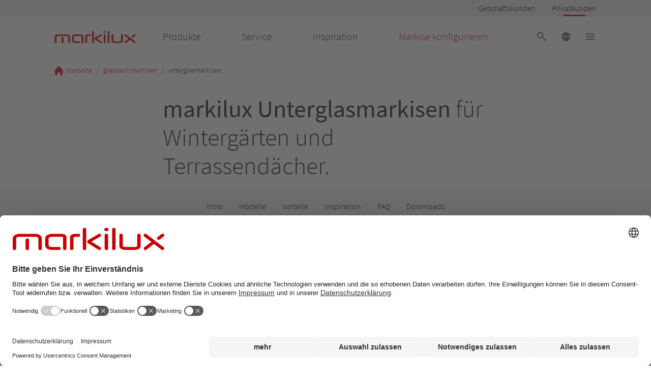

--- FILE ---
content_type: text/html; charset=utf-8
request_url: https://www.markilux.com/de-de/wintergartenmarkise/unterglasmarkise
body_size: 45173
content:
<!DOCTYPE html><html lang="de-DE"><head><script type="text/javascript">
                    window.dataLayer = window.dataLayer || []; 
                    function gtag() { window.dataLayer.push(arguments); };
                    gtag('consent', 'default', {
                      ad_user_data: 'denied',
                      ad_personalization: 'denied',
                      ad_storage: 'denied',
                      analytics_storage: 'denied',
                      wait_for_update: 2000, // milliseconds to wait for update
                    });
                  gtag('set', 'ads_data_redaction', true); 
                </script><script data-language="de" id="usercentrics-cmp" src="https://web.cmp.usercentrics.eu/ui/loader.js" data-settings-id="LRPsNVa_G" data-draft="false" async=""></script><meta data-privacy-proxy-server="https://privacy-proxy-server.usercentrics.eu"/><script type="application/javascript" src="https://privacy-proxy.usercentrics.eu/latest/uc-block.bundle.js"></script><script type="application/ld+json">{"@context":"https://schema.org","@type":"BreadcrumbList","itemListElement":[{"@type":"ListItem","position":1,"name":"startseite","item":"https://www.markilux.com/de-de/"},{"@type":"ListItem","position":2,"name":"glasdach markisen","item":"https://www.markilux.com/de-de/wintergartenmarkise"},{"@type":"ListItem","position":3,"name":"unterglasmarkisen","item":"https://www.markilux.com/de-de/wintergartenmarkise/unterglasmarkise"}]}</script><script type="application/ld+json">{"@context":"https://schema.org","@type":"FAQPage","mainEntity":[{"@type":"Question","name":"Was ist eine Unterglasmarkise?","acceptedAnswer":{"@type":"Answer","text":"Unter dem Begriff Unterglasmarkise versteht man eine Markise, die unter dem Dach eines Wintergartens oder eines Terrassendaches montiert wird. Synonym wird auch der Begriff Unterdachmarkise verwendet.<br>"}},{"@type":"Question","name":"Welche Modelle bietet markilux im Bereich Unterglasmarkisen an?","acceptedAnswer":{"@type":"Answer","text":"Wir bieten zwei Modelle im Bereich Unterdachmarkisen an, die verschiedene Produkteigenschaften aufweisen. Die Modelle markilux 779 und markilux 879 unterscheiden sich hinsichtlich Design und Beleuchtungsoptionen. Detaillierte Informationen zu diesen beiden Unterdachmarkisen finden Sie auf der Produktseite.<br>"}},{"@type":"Question","name":"Besteht die Möglichkeit, die verschiedenen Modelle der Unterdachmarkisen live anzuschauen?","acceptedAnswer":{"@type":"Answer","text":"In unseren hauseigenen markilux Schauräumen stellen wir eine Vielzahl unserer Produkte aus. Hier können Sie sowohl unsere Unterglasmarkisen als auch andere Markisenmodelle für die Beschattung Ihres Outdoorbereichs live erleben. Zudem besteht die Möglichkeit, unsere Produkte bei einem markilux Fachpartner in Ihrer Nähe anzuschauen. Hier erhalten Sie eine fachkundige Beratung zu unseren Unterglasmarkisen. Der Fachhändler hilft Ihnen, das passende Modell für Ihre individuelle Einbausituation zu finden. Nach einer Vermessung Ihres Wintergartens oder Glasdaches, erstellt er Ihnen ein Angebot über eine maßgefertigte Unterdachmarkise und die Montage auf dem Wintergarten oder dem Terrassendach.<br>"}},{"@type":"Question","name":"Was kostet eine Unterglasmarkise?","acceptedAnswer":{"@type":"Answer","text":"Die Preise für unsere Unterdachmarkisen variieren je nach Modell, Größe und Ausstattungsoptionen. Da es sich um maßgefertigte, individuelle Markisen handelt, ist eine pauschale Preisangabe leider nicht möglich. Gerne können Sie Ihre Traummarkise in unserem Konfigurator zusammenstellen und nach Beendigung der Konfiguration,  eine Preisanfrage an einen markilux Fachpartner stellen. Dieser informiert Sie über Preise unter Berücksichtigung Ihrer individuellen Wünsche. Nachdem bei Ihnen vor Ort Aufmaß genommen wurde, lässt er Ihnen ein individuelles Angebot inkl. Lieferung und Montage Ihrer Unterglasmarkise nach Maß zukommen. In der markilux Fachpartnersuche finden Sie Fachhändler in Ihrer Region.<br>"}},{"@type":"Question","name":"Welche Steuerungsarten sind für die Unterglasmarkisen für Wintergärten und Glasdächer verfügbar?","acceptedAnswer":{"@type":"Answer","text":"Standardmäßig sind unsere Unterglasmarkisen mit der Handkurbel ausgestattet. Sie haben jedoch die Möglichkeit, andere Bedienungsarten zu wählen. Zum einen können Sie Ihre Unterdachmarkise per Fernbedienung steuern. Zum anderen ist auch eine Integration in Ihre Smart Home Automation möglich. Ebenso steht die wetterabhängige Steuerung zur Verfügung. Das heißt, die Markise wird mit Sonnen-, Wind- und Regensensor ausgestattet, sodass sie bei einem Wetterumschwung automatisch aus- oder einfährt.<br>"}},{"@type":"Question","name":"Welche Markise eigenet sich für eine Montage unter einem Terrassendach?","acceptedAnswer":{"@type":"Answer","text":"Wenn Sie einen Sonnenschutz für Ihr Terrassendach suchen, empfehlen wir Ihnen die Modelle markilux 779 oder markilux 879. Bei diesen Modellen handelt es sich um Unterglasmarkisen.<br>"}},{"@type":"Question","name":"Wie lassen sich Unterdachmarkisen für Wintergärten und Glasdächer ergänzen?","acceptedAnswer":{"@type":"Answer","text":"Neben den Unterdachmarkisen für Wintergärten und Terrassendächer, sind unsere Vertikalmarkisen die optimale Ergänzung für Ihren privaten Raum im Freien. Blenden Sie fremde Blicke und tiefstehende Sonne einfach aus. Sitzen Sie vor Wind und Wetter geschützt. Genießen Sie die Wärme des Tages länger. Zusätzliche vertikale Designmarkisen von markilux machen Ihren Outdoorbereich perfekt. Neben den Vertikalmarkisen können Sie zudem Schattenplus im Ausfallprofil der markilux 779 oder markilux 879 integrieren.<br>"}}]}</script><script type="application/ld+json">{"@context":"https://schema.org","@type":"WebSite","name":"markilux","url":"https://www.markilux.com/"}</script><meta charSet="utf-8"/><meta name="author" content="markilux"/><meta name="viewport" content="width=device-width, initial-scale=1"/><meta name="robots" content="index, follow"/><link rel="canonical" href="https://www.markilux.com/de-de/wintergartenmarkise/unterglasmarkise"/><link rel="icon" href="/public/favicon.jpg" type="image/jpeg"/><link rel="alternate" href="https://www.markilux.com/de-de/wintergartenmarkise/unterglasmarkise" hrefLang="de-DE"/><link rel="alternate" href="https://www.markilux.com/de-at/wintergartenmarkise/unterglasmarkise" hrefLang="de-AT"/><link rel="alternate" href="https://www.markilux.com/de-ch/wintergartenmarkise/unterglasmarkise" hrefLang="de-CH"/><link rel="alternate" href="https://www.markilux.com/en-de/conservatory-awnings/underglass-awnings" hrefLang="en-DE"/><link rel="alternate" href="https://www.markilux.com/en-ch/conservatory-awnings/underglass-awnings" hrefLang="en-CH"/><link rel="alternate" href="https://www.markilux.com/en-gb/conservatory-awnings/underglass-awnings" hrefLang="en-GB"/><link rel="alternate" href="https://www.markilux.com/en-us/conservatory-awnings/underglass-awnings" hrefLang="en-US"/><link rel="alternate" href="https://www.markilux.com/en-au/conservatory-awnings/underglass-awnings" hrefLang="en-AU"/><link rel="alternate" href="https://www.markilux.com/en-za/conservatory-awnings/underglass-awnings" hrefLang="en-ZA"/><link rel="alternate" href="https://www.markilux.com/en-nz/conservatory-awnings/underglass-awnings" hrefLang="en-NZ"/><link rel="alternate" href="https://www.markilux.com/fr-fr/stores-de-veranda/store-sous-verriere" hrefLang="fr-FR"/><link rel="alternate" href="https://www.markilux.com/fr-ch/stores-de-veranda/store-sous-verriere" hrefLang="fr-CH"/><link rel="alternate" href="https://www.markilux.com/fr-be/stores-de-veranda/store-sous-verriere" hrefLang="fr-BE"/><link rel="alternate" href="https://www.markilux.com/it-it/tende-da-sole-giardini-dinverno/tende-sottovetro" hrefLang="it-IT"/><link rel="alternate" href="https://www.markilux.com/it-ch/tende-da-sole-giardini-dinverno/tende-sottovetro" hrefLang="it-CH"/><link rel="alternate" href="https://www.markilux.com/es-es/toldos-veranda/toldos-de-vidrio" hrefLang="es-ES"/><link rel="alternate" href="https://www.markilux.com/nl-nl/serrezonweringen/onderglas-verandazonwering" hrefLang="nl-NL"/><link rel="alternate" href="https://www.markilux.com/nl-be/serrezonweringen/onderglas-verandazonwering" hrefLang="nl-BE"/><link rel="alternate" href="https://www.markilux.com/pt-pt/sombreamento-jardins-de-inverno-coberturas-de-terracos/toldo-sob-a-janela" hrefLang="pt-PT"/><link rel="alternate" href="https://www.markilux.com/dk-dk/udestuemarkiser/indvendig-markiser" hrefLang="da-DK"/><link rel="alternate" href="https://www.markilux.com/se-se/markiser-foer-vintertraedgardar/undertaksmarkiser" hrefLang="sv-SE"/><title property="og:title">Unterglasmarkisen &amp; Unterdachmarkisen auf Maß | markilux</title><meta property="og:description" name="description" content="Entdecken Sie die markilux-Unterglasmarkisen für Wintergärten &amp; Terrassendächer! ✔Individuelle Maße &amp; Farben ✔Top-Qualität ➔ Jetzt konfigurieren!"/><link rel="preload" as="font" href="/_static/assets/source-sans-pro-v14-latin-300.d2c7d5c5c14c18a7505a565216163342.woff2" type="font/woff2" crossorigin="anonymous"/><link rel="preload" as="font" href="/_static/assets/source-sans-pro-v14-latin-regular.f74389bd42b524dffbb4a5d20d361a25.woff2" type="font/woff2" crossorigin="anonymous"/><meta name="emotion-insertion-point" content=""/><style data-emotion="mui-styling-global 0"></style><style data-emotion="mui-styling-global qdju6d">html{-webkit-font-smoothing:antialiased;-moz-osx-font-smoothing:grayscale;box-sizing:border-box;-webkit-text-size-adjust:100%;}*,*::before,*::after{box-sizing:inherit;}strong,b{font-weight:700;}body{margin:0;color:rgba(0, 0, 0, 0.87);font-weight:300;line-height:1.5;font-size:1rem;font-family:Source Sans Pro,sans-serif;background-color:#fff;}@media (min-width:1920px){body{font-size:1.25rem;}}@media print{body{background-color:#fff;}}body::backdrop{background-color:#fff;}@font-face{font-family:Source Sans Pro;font-style:normal;font-display:swap;font-weight:300;src:local('Source Sans Pro Light'),url(/_static/assets/source-sans-pro-v14-latin-300.d2c7d5c5c14c18a7505a565216163342.woff2) format('woff2');unicode-range:U+0000-00FF,wU+0131,U+0152-0153,U+02BB-02BC,U+02C6,U+02DA,U+02DC,U+2000-206F,U+2074,U+20AC,U+2122,U+2191,U+2193,U+2212,U+2215,U+FEFF;}@font-face{font-family:Source Sans Pro;font-style:normal;font-display:swap;font-weight:400;src:local('Source Sans Pro Regular'),url(/_static/assets/source-sans-pro-v14-latin-regular.f74389bd42b524dffbb4a5d20d361a25.woff2) format('woff2');unicode-range:U+0000-00FF,U+0131,U+0152-0153,U+02BB-02BC,U+02C6,U+02DA,U+02DC,U+2000-206F,U+2074,U+20AC,U+2122,U+2191,U+2193,U+2212,U+2215,U+FEFF;}body{background-color:#ffffff;overflow-x:hidden;}.image-with-hover{-webkit-transition:-webkit-transform 1s ease-in-out;transition:transform 1s ease-in-out;-webkit-backface-visibility:hidden;-moz-backface-visibility:hidden;-ms-backface-visibility:hidden;}@media (hover: hover) and (pointer: fine){.image-with-hover:hover{-webkit-transform:scale(1.13);-moz-transform:scale(1.13);-ms-transform:scale(1.13);transform:scale(1.13);}}.pac-container{z-index:100000;box-shadow:0px 2px 2px -1px rgba(0,0,0,0.05),0px 4px 5px 0px rgba(0,0,0,0.05),0px 1px 10px 0px rgba(0,0,0,0.05);border:1px solid #e7e7e7;}.pac-item-query,.pac-matched{font-size:14px;color:#616161;}.pac-item{font-size:12px;}</style><style data-emotion="mui-styling-global 1prfaxn">@-webkit-keyframes mui-auto-fill{from{display:block;}}@keyframes mui-auto-fill{from{display:block;}}@-webkit-keyframes mui-auto-fill-cancel{from{display:block;}}@keyframes mui-auto-fill-cancel{from{display:block;}}</style><style data-emotion="mui-styling 1nhzdb5 1d3bbye 1ik9lvv 20gyai cw6vci 1au9qiw 1ft69e1 142hby3 tywlkx t6e4th s9ymrl 1e7dmz7 s5mt5a 1dtzpn 2le2hy v3z1wi 5tz91k 1y7cwct hkx3jt 13cu5ow 1ycexhs 1k26wu6 1y5bpvt deih4v u81msc me4j3y 16228d9 l3fi0l fda3gu 1e3hbau 1unvlbi 1hwfhvo 51eq8m 35c5uv 1p4t20i 1nd5pgh 19fb1be w8xlmq 190sm7q 116w2oa 16luzdu 1fv2npw 1woz9nl 1vez369 1nu7ivn s5bbqg 9b24l2 tvmzcx oxufto 1lzxv1x 14rdsw0 58udv6 160xc81 q7mezt 1sscw9p fynu7n i3pbo abqyn 15830to 9vd5ud 1me2gch 2y054n 1mqcmiy 19cfqu5 1ktkihl 1erudan 65sgte j9lov2 sg812p 19ang5i 1iuj5ih 1h7us6p 1jzfp2t 19wsfqh 1civ07u l4u3y0 h6ogrr 1o69ti1 l50xvt uy0f2q sxfxsb 9s0jvq 1ooio2x 79elbk csze71 1mh7xqe 1ktn9bi swy3le gcgj6w 1n55dy f3n7rc 1kfg70e 5mb2bu ju0lnr zmo1fl 1xn3edc pl5dnp wnfue5 1x3ctkh 1b8uc0m 11mjqax f8wb7g 1had2mg 1pcwqm1 vlo6l6 45p4eb i2kzub ynmkp7 12z0wuy cq4ls6 149bh44 1qbsmx7 ckjemw 1pv2xcc 1alrvle 48ffnu 1juu494 1ps58rz 1zrg9p 1cn3yto 1wxaqej 14tx9pj a5k2h6 1gvhlg2 qamihw rel1de d6pgci 1kwhskm 16hhtir 2ag6jd 14ymzxx 1oxcvf9 14258qt vvjb7o p4tcvj 1oa82zb 1wavjlf 1pjoqz1 1c95dx1 19lgvq3 1m0jcga 1wlt6je yahwa9 drk3n9 u1oaus 1sr4vyg 43mvff ypbn4y h21osn kp2m0a p6nquz 1cbf1l2 dvt22l">.mui-styling-1nhzdb5{padding-top:98px;}@media (min-width:960px){.mui-styling-1nhzdb5{padding-top:114px;}}@media(orientation: landscape){.mui-styling-1nhzdb5{padding-top:98px;}}.mui-styling-1d3bbye{box-sizing:border-box;display:-webkit-box;display:-webkit-flex;display:-ms-flexbox;display:flex;-webkit-box-flex-wrap:wrap;-webkit-flex-wrap:wrap;-ms-flex-wrap:wrap;flex-wrap:wrap;width:100%;-webkit-flex-direction:row;-ms-flex-direction:row;flex-direction:row;}.mui-styling-1ik9lvv{box-sizing:border-box;margin:0;-webkit-flex-direction:row;-ms-flex-direction:row;flex-direction:row;-webkit-flex-basis:8.333333%;-ms-flex-preferred-size:8.333333%;flex-basis:8.333333%;-webkit-box-flex:0;-webkit-flex-grow:0;-ms-flex-positive:0;flex-grow:0;max-width:8.333333%;}@media (min-width:600px){.mui-styling-1ik9lvv{-webkit-flex-basis:8.333333%;-ms-flex-preferred-size:8.333333%;flex-basis:8.333333%;-webkit-box-flex:0;-webkit-flex-grow:0;-ms-flex-positive:0;flex-grow:0;max-width:8.333333%;}}@media (min-width:960px){.mui-styling-1ik9lvv{-webkit-flex-basis:25%;-ms-flex-preferred-size:25%;flex-basis:25%;-webkit-box-flex:0;-webkit-flex-grow:0;-ms-flex-positive:0;flex-grow:0;max-width:25%;}}@media (min-width:1280px){.mui-styling-1ik9lvv{-webkit-flex-basis:25%;-ms-flex-preferred-size:25%;flex-basis:25%;-webkit-box-flex:0;-webkit-flex-grow:0;-ms-flex-positive:0;flex-grow:0;max-width:25%;}}@media (min-width:1920px){.mui-styling-1ik9lvv{-webkit-flex-basis:25%;-ms-flex-preferred-size:25%;flex-basis:25%;-webkit-box-flex:0;-webkit-flex-grow:0;-ms-flex-positive:0;flex-grow:0;max-width:25%;}}.mui-styling-20gyai{box-sizing:border-box;display:-webkit-box;display:-webkit-flex;display:-ms-flexbox;display:flex;-webkit-box-flex-wrap:wrap;-webkit-flex-wrap:wrap;-ms-flex-wrap:wrap;flex-wrap:wrap;width:100%;margin:0;-webkit-flex-direction:row;-ms-flex-direction:row;flex-direction:row;-webkit-flex-basis:83.333333%;-ms-flex-preferred-size:83.333333%;flex-basis:83.333333%;-webkit-box-flex:0;-webkit-flex-grow:0;-ms-flex-positive:0;flex-grow:0;max-width:83.333333%;}@media (min-width:600px){.mui-styling-20gyai{-webkit-flex-basis:83.333333%;-ms-flex-preferred-size:83.333333%;flex-basis:83.333333%;-webkit-box-flex:0;-webkit-flex-grow:0;-ms-flex-positive:0;flex-grow:0;max-width:83.333333%;}}@media (min-width:960px){.mui-styling-20gyai{-webkit-flex-basis:50%;-ms-flex-preferred-size:50%;flex-basis:50%;-webkit-box-flex:0;-webkit-flex-grow:0;-ms-flex-positive:0;flex-grow:0;max-width:50%;}}@media (min-width:1280px){.mui-styling-20gyai{-webkit-flex-basis:50%;-ms-flex-preferred-size:50%;flex-basis:50%;-webkit-box-flex:0;-webkit-flex-grow:0;-ms-flex-positive:0;flex-grow:0;max-width:50%;}}@media (min-width:1920px){.mui-styling-20gyai{-webkit-flex-basis:50%;-ms-flex-preferred-size:50%;flex-basis:50%;-webkit-box-flex:0;-webkit-flex-grow:0;-ms-flex-positive:0;flex-grow:0;max-width:50%;}}.mui-styling-cw6vci{width:100%;height:calc(100% - 00px);max-width:100%;margin-top:0px;margin-bottom:0px;}@media (max-width:599.95px){.mui-styling-cw6vci{height:calc(100% - 0px);margin-top:0px;margin-bottom:0px;}}.mui-styling-1au9qiw{box-sizing:border-box;margin:0;-webkit-flex-direction:row;-ms-flex-direction:row;flex-direction:row;-webkit-flex-basis:100%;-ms-flex-preferred-size:100%;flex-basis:100%;-webkit-box-flex:0;-webkit-flex-grow:0;-ms-flex-positive:0;flex-grow:0;max-width:100%;}@media (min-width:600px){.mui-styling-1au9qiw{-webkit-flex-basis:100%;-ms-flex-preferred-size:100%;flex-basis:100%;-webkit-box-flex:0;-webkit-flex-grow:0;-ms-flex-positive:0;flex-grow:0;max-width:100%;}}@media (min-width:960px){.mui-styling-1au9qiw{-webkit-flex-basis:100%;-ms-flex-preferred-size:100%;flex-basis:100%;-webkit-box-flex:0;-webkit-flex-grow:0;-ms-flex-positive:0;flex-grow:0;max-width:100%;}}@media (min-width:1280px){.mui-styling-1au9qiw{-webkit-flex-basis:100%;-ms-flex-preferred-size:100%;flex-basis:100%;-webkit-box-flex:0;-webkit-flex-grow:0;-ms-flex-positive:0;flex-grow:0;max-width:100%;}}@media (min-width:1920px){.mui-styling-1au9qiw{-webkit-flex-basis:100%;-ms-flex-preferred-size:100%;flex-basis:100%;-webkit-box-flex:0;-webkit-flex-grow:0;-ms-flex-positive:0;flex-grow:0;max-width:100%;}}.mui-styling-1ft69e1{width:100vw;position:relative;left:50%;margin-left:-50vw;overflow:visible;}.mui-styling-142hby3{background-color:#fff;color:rgba(0, 0, 0, 0.87);-webkit-transition:box-shadow 300ms cubic-bezier(0.4, 0, 0.2, 1) 0ms;transition:box-shadow 300ms cubic-bezier(0.4, 0, 0.2, 1) 0ms;box-shadow:var(--Paper-shadow);background-image:var(--Paper-overlay);display:-webkit-box;display:-webkit-flex;display:-ms-flexbox;display:flex;-webkit-flex-direction:column;-ms-flex-direction:column;flex-direction:column;width:100%;box-sizing:border-box;-webkit-flex-shrink:0;-ms-flex-negative:0;flex-shrink:0;position:fixed;z-index:1100;top:0;left:auto;right:0;--AppBar-background:#ffffff;--AppBar-color:#000;background-color:var(--AppBar-background);color:var(--AppBar-color);}@media print{.mui-styling-142hby3{position:absolute;}}.mui-styling-tywlkx{box-sizing:border-box;margin:0;-webkit-flex-direction:row;-ms-flex-direction:row;flex-direction:row;-webkit-flex-basis:91.666667%;-ms-flex-preferred-size:91.666667%;flex-basis:91.666667%;-webkit-box-flex:0;-webkit-flex-grow:0;-ms-flex-positive:0;flex-grow:0;max-width:91.666667%;}@media (min-width:600px){.mui-styling-tywlkx{-webkit-flex-basis:91.666667%;-ms-flex-preferred-size:91.666667%;flex-basis:91.666667%;-webkit-box-flex:0;-webkit-flex-grow:0;-ms-flex-positive:0;flex-grow:0;max-width:91.666667%;}}@media (min-width:960px){.mui-styling-tywlkx{-webkit-flex-basis:91.666667%;-ms-flex-preferred-size:91.666667%;flex-basis:91.666667%;-webkit-box-flex:0;-webkit-flex-grow:0;-ms-flex-positive:0;flex-grow:0;max-width:91.666667%;}}@media (min-width:1280px){.mui-styling-tywlkx{-webkit-flex-basis:91.666667%;-ms-flex-preferred-size:91.666667%;flex-basis:91.666667%;-webkit-box-flex:0;-webkit-flex-grow:0;-ms-flex-positive:0;flex-grow:0;max-width:91.666667%;}}@media (min-width:1920px){.mui-styling-tywlkx{-webkit-flex-basis:91.666667%;-ms-flex-preferred-size:91.666667%;flex-basis:91.666667%;-webkit-box-flex:0;-webkit-flex-grow:0;-ms-flex-positive:0;flex-grow:0;max-width:91.666667%;}}.mui-styling-t6e4th{width:100%;display:-webkit-box;display:-webkit-flex;display:-ms-flexbox;display:flex;-webkit-flex-direction:row;-ms-flex-direction:row;flex-direction:row;-webkit-box-pack:end;-ms-flex-pack:end;-webkit-justify-content:flex-end;justify-content:flex-end;background-color:#ececec;margin-bottom:8px;}@media (min-width:600px){.mui-styling-t6e4th{margin-bottom:16px;}}.mui-styling-s9ymrl{margin:0;font:inherit;line-height:inherit;letter-spacing:inherit;color:#ffffff;-webkit-text-decoration:underline;text-decoration:underline;text-decoration-color:var(--Link-underlineColor);--Link-underlineColor:rgba(255, 255, 255, 0.4);-webkit-text-decoration:none;text-decoration:none;}.mui-styling-s9ymrl:hover{text-decoration-color:inherit;}.mui-styling-1e7dmz7{min-height:32px;min-width:50px;margin-left:32px;position:relative;display:-webkit-box;display:-webkit-flex;display:-ms-flexbox;display:flex;-webkit-flex-direction:row;-ms-flex-direction:row;flex-direction:row;-webkit-box-pack:center;-ms-flex-pack:center;-webkit-justify-content:center;justify-content:center;-webkit-align-items:center;-webkit-box-align:center;-ms-flex-align:center;align-items:center;background-color:#ececec;}.mui-styling-s5mt5a{margin:0;font-weight:300;line-height:1.5;font-size:1rem;font-family:Source Sans Pro,sans-serif;color:#000;font-weight:300;}@media (min-width:1920px){.mui-styling-s5mt5a{font-size:1.25rem;}}.mui-styling-1dtzpn{position:absolute;bottom:0;left:25%;width:50%;height:3px;background-color:#e2001a;}.mui-styling-2le2hy{box-sizing:border-box;margin:0;-webkit-flex-direction:row;-ms-flex-direction:row;flex-direction:row;-webkit-flex-basis:8.333333%;-ms-flex-preferred-size:8.333333%;flex-basis:8.333333%;-webkit-box-flex:0;-webkit-flex-grow:0;-ms-flex-positive:0;flex-grow:0;max-width:8.333333%;background-color:#ececec;margin-bottom:8px;}@media (min-width:600px){.mui-styling-2le2hy{-webkit-flex-basis:8.333333%;-ms-flex-preferred-size:8.333333%;flex-basis:8.333333%;-webkit-box-flex:0;-webkit-flex-grow:0;-ms-flex-positive:0;flex-grow:0;max-width:8.333333%;}}@media (min-width:960px){.mui-styling-2le2hy{-webkit-flex-basis:8.333333%;-ms-flex-preferred-size:8.333333%;flex-basis:8.333333%;-webkit-box-flex:0;-webkit-flex-grow:0;-ms-flex-positive:0;flex-grow:0;max-width:8.333333%;}}@media (min-width:1280px){.mui-styling-2le2hy{-webkit-flex-basis:8.333333%;-ms-flex-preferred-size:8.333333%;flex-basis:8.333333%;-webkit-box-flex:0;-webkit-flex-grow:0;-ms-flex-positive:0;flex-grow:0;max-width:8.333333%;}}@media (min-width:1920px){.mui-styling-2le2hy{-webkit-flex-basis:8.333333%;-ms-flex-preferred-size:8.333333%;flex-basis:8.333333%;-webkit-box-flex:0;-webkit-flex-grow:0;-ms-flex-positive:0;flex-grow:0;max-width:8.333333%;}}@media (min-width:600px){.mui-styling-2le2hy{margin-bottom:16px;}}.mui-styling-v3z1wi{box-sizing:border-box;display:-webkit-box;display:-webkit-flex;display:-ms-flexbox;display:flex;-webkit-box-flex-wrap:wrap;-webkit-flex-wrap:wrap;-ms-flex-wrap:wrap;flex-wrap:wrap;width:100%;-webkit-flex-direction:row;-ms-flex-direction:row;flex-direction:row;-webkit-align-items:center;-webkit-box-align:center;-ms-flex-align:center;align-items:center;}.mui-styling-5tz91k{box-sizing:border-box;margin:0;-webkit-flex-direction:row;-ms-flex-direction:row;flex-direction:row;-webkit-flex-basis:8.333333%;-ms-flex-preferred-size:8.333333%;flex-basis:8.333333%;-webkit-box-flex:0;-webkit-flex-grow:0;-ms-flex-positive:0;flex-grow:0;max-width:8.333333%;}@media (min-width:600px){.mui-styling-5tz91k{-webkit-flex-basis:8.333333%;-ms-flex-preferred-size:8.333333%;flex-basis:8.333333%;-webkit-box-flex:0;-webkit-flex-grow:0;-ms-flex-positive:0;flex-grow:0;max-width:8.333333%;}}@media (min-width:960px){.mui-styling-5tz91k{-webkit-flex-basis:8.333333%;-ms-flex-preferred-size:8.333333%;flex-basis:8.333333%;-webkit-box-flex:0;-webkit-flex-grow:0;-ms-flex-positive:0;flex-grow:0;max-width:8.333333%;}}@media (min-width:1280px){.mui-styling-5tz91k{-webkit-flex-basis:8.333333%;-ms-flex-preferred-size:8.333333%;flex-basis:8.333333%;-webkit-box-flex:0;-webkit-flex-grow:0;-ms-flex-positive:0;flex-grow:0;max-width:8.333333%;}}@media (min-width:1920px){.mui-styling-5tz91k{-webkit-flex-basis:8.333333%;-ms-flex-preferred-size:8.333333%;flex-basis:8.333333%;-webkit-box-flex:0;-webkit-flex-grow:0;-ms-flex-positive:0;flex-grow:0;max-width:8.333333%;}}.mui-styling-1y7cwct{box-sizing:border-box;margin:0;-webkit-flex-direction:row;-ms-flex-direction:row;flex-direction:row;-webkit-flex-basis:41.666667%;-ms-flex-preferred-size:41.666667%;flex-basis:41.666667%;-webkit-box-flex:0;-webkit-flex-grow:0;-ms-flex-positive:0;flex-grow:0;max-width:41.666667%;}@media (min-width:600px){.mui-styling-1y7cwct{-webkit-flex-basis:41.666667%;-ms-flex-preferred-size:41.666667%;flex-basis:41.666667%;-webkit-box-flex:0;-webkit-flex-grow:0;-ms-flex-positive:0;flex-grow:0;max-width:41.666667%;}}@media (min-width:960px){.mui-styling-1y7cwct{-webkit-flex-basis:16.666667%;-ms-flex-preferred-size:16.666667%;flex-basis:16.666667%;-webkit-box-flex:0;-webkit-flex-grow:0;-ms-flex-positive:0;flex-grow:0;max-width:16.666667%;}}@media (min-width:1280px){.mui-styling-1y7cwct{-webkit-flex-basis:16.666667%;-ms-flex-preferred-size:16.666667%;flex-basis:16.666667%;-webkit-box-flex:0;-webkit-flex-grow:0;-ms-flex-positive:0;flex-grow:0;max-width:16.666667%;}}@media (min-width:1920px){.mui-styling-1y7cwct{-webkit-flex-basis:16.666667%;-ms-flex-preferred-size:16.666667%;flex-basis:16.666667%;-webkit-box-flex:0;-webkit-flex-grow:0;-ms-flex-positive:0;flex-grow:0;max-width:16.666667%;}}.mui-styling-hkx3jt{display:-webkit-inline-box;display:-webkit-inline-flex;display:-ms-inline-flexbox;display:inline-flex;-webkit-align-items:center;-webkit-box-align:center;-ms-flex-align:center;align-items:center;-webkit-box-pack:center;-ms-flex-pack:center;-webkit-justify-content:center;justify-content:center;position:relative;box-sizing:border-box;-webkit-tap-highlight-color:transparent;background-color:transparent;outline:0;border:0;margin:0;border-radius:0;padding:0;cursor:pointer;-webkit-user-select:none;-moz-user-select:none;-ms-user-select:none;user-select:none;vertical-align:middle;-moz-appearance:none;-webkit-appearance:none;-webkit-text-decoration:none;text-decoration:none;color:inherit;}.mui-styling-hkx3jt::-moz-focus-inner{border-style:none;}.mui-styling-hkx3jt.Mui-disabled{pointer-events:none;cursor:default;}@media print{.mui-styling-hkx3jt{-webkit-print-color-adjust:exact;color-adjust:exact;}}.mui-styling-13cu5ow{box-sizing:border-box;margin:0;-webkit-flex-direction:row;-ms-flex-direction:row;flex-direction:row;}@media (min-width:960px){.mui-styling-13cu5ow{-webkit-flex-basis:50%;-ms-flex-preferred-size:50%;flex-basis:50%;-webkit-box-flex:0;-webkit-flex-grow:0;-ms-flex-positive:0;flex-grow:0;max-width:50%;}}@media (min-width:1280px){.mui-styling-13cu5ow{-webkit-flex-basis:50%;-ms-flex-preferred-size:50%;flex-basis:50%;-webkit-box-flex:0;-webkit-flex-grow:0;-ms-flex-positive:0;flex-grow:0;max-width:50%;}}@media (min-width:1920px){.mui-styling-13cu5ow{-webkit-flex-basis:50%;-ms-flex-preferred-size:50%;flex-basis:50%;-webkit-box-flex:0;-webkit-flex-grow:0;-ms-flex-positive:0;flex-grow:0;max-width:50%;}}.mui-styling-1ycexhs{margin:0;font:inherit;line-height:inherit;letter-spacing:inherit;color:#ffffff;-webkit-text-decoration:none;text-decoration:none;}.mui-styling-1ycexhs:hover{-webkit-text-decoration:underline;text-decoration:underline;}.mui-styling-1k26wu6{margin:0;font-weight:300;line-height:1.2;font-size:1.25rem;font-family:Source Sans Pro,sans-serif;color:rgba(0, 0, 0, 0.87);}@media (min-width:1920px){.mui-styling-1k26wu6{font-size:1.675rem;}}.mui-styling-1y5bpvt{margin:0;font-weight:300;line-height:1.2;font-size:1.25rem;font-family:Source Sans Pro,sans-serif;color:#e2001a;}@media (min-width:1920px){.mui-styling-1y5bpvt{font-size:1.675rem;}}.mui-styling-deih4v{display:-webkit-inline-box;display:-webkit-inline-flex;display:-ms-inline-flexbox;display:inline-flex;-webkit-align-items:center;-webkit-box-align:center;-ms-flex-align:center;align-items:center;-webkit-box-pack:center;-ms-flex-pack:center;-webkit-justify-content:center;justify-content:center;position:relative;box-sizing:border-box;-webkit-tap-highlight-color:transparent;background-color:transparent;outline:0;border:0;margin:0;border-radius:0;padding:0;cursor:pointer;-webkit-user-select:none;-moz-user-select:none;-ms-user-select:none;user-select:none;vertical-align:middle;-moz-appearance:none;-webkit-appearance:none;-webkit-text-decoration:none;text-decoration:none;color:inherit;text-align:center;-webkit-flex:0 0 auto;-ms-flex:0 0 auto;flex:0 0 auto;font-size:1.5rem;padding:8px;border-radius:50%;color:rgba(0, 0, 0, 0.54);-webkit-transition:background-color 150ms cubic-bezier(0.4, 0, 0.2, 1) 0ms;transition:background-color 150ms cubic-bezier(0.4, 0, 0.2, 1) 0ms;--IconButton-hoverBg:rgba(0, 0, 0, 0.04);padding:12px;font-size:1.75rem;}.mui-styling-deih4v::-moz-focus-inner{border-style:none;}.mui-styling-deih4v.Mui-disabled{pointer-events:none;cursor:default;}@media print{.mui-styling-deih4v{-webkit-print-color-adjust:exact;color-adjust:exact;}}.mui-styling-deih4v:hover{background-color:var(--IconButton-hoverBg);}@media (hover: none){.mui-styling-deih4v:hover{background-color:transparent;}}.mui-styling-deih4v.Mui-disabled{background-color:transparent;color:rgba(0, 0, 0, 0.26);}.mui-styling-deih4v.MuiIconButton-loading{color:transparent;}.mui-styling-u81msc{-webkit-user-select:none;-moz-user-select:none;-ms-user-select:none;user-select:none;width:1em;height:1em;display:inline-block;-webkit-flex-shrink:0;-ms-flex-negative:0;flex-shrink:0;-webkit-transition:fill 200ms cubic-bezier(0.4, 0, 0.2, 1) 0ms;transition:fill 200ms cubic-bezier(0.4, 0, 0.2, 1) 0ms;font-size:1.5rem;}.mui-styling-me4j3y{box-sizing:border-box;margin:0;-webkit-flex-direction:row;-ms-flex-direction:row;flex-direction:row;}@media (min-width:600px){.mui-styling-me4j3y{-webkit-flex-basis:25%;-ms-flex-preferred-size:25%;flex-basis:25%;-webkit-box-flex:0;-webkit-flex-grow:0;-ms-flex-positive:0;flex-grow:0;max-width:25%;}}@media (min-width:960px){.mui-styling-me4j3y{-webkit-flex-basis:50%;-ms-flex-preferred-size:50%;flex-basis:50%;-webkit-box-flex:0;-webkit-flex-grow:0;-ms-flex-positive:0;flex-grow:0;max-width:50%;}}@media (min-width:1280px){.mui-styling-me4j3y{-webkit-flex-basis:50%;-ms-flex-preferred-size:50%;flex-basis:50%;-webkit-box-flex:0;-webkit-flex-grow:0;-ms-flex-positive:0;flex-grow:0;max-width:50%;}}@media (min-width:1920px){.mui-styling-me4j3y{-webkit-flex-basis:50%;-ms-flex-preferred-size:50%;flex-basis:50%;-webkit-box-flex:0;-webkit-flex-grow:0;-ms-flex-positive:0;flex-grow:0;max-width:50%;}}.mui-styling-16228d9{box-sizing:border-box;margin:0;-webkit-flex-direction:row;-ms-flex-direction:row;flex-direction:row;}@media (min-width:600px){.mui-styling-16228d9{-webkit-flex-basis:16.666667%;-ms-flex-preferred-size:16.666667%;flex-basis:16.666667%;-webkit-box-flex:0;-webkit-flex-grow:0;-ms-flex-positive:0;flex-grow:0;max-width:16.666667%;}}@media (min-width:960px){.mui-styling-16228d9{-webkit-flex-basis:16.666667%;-ms-flex-preferred-size:16.666667%;flex-basis:16.666667%;-webkit-box-flex:0;-webkit-flex-grow:0;-ms-flex-positive:0;flex-grow:0;max-width:16.666667%;}}@media (min-width:1280px){.mui-styling-16228d9{-webkit-flex-basis:16.666667%;-ms-flex-preferred-size:16.666667%;flex-basis:16.666667%;-webkit-box-flex:0;-webkit-flex-grow:0;-ms-flex-positive:0;flex-grow:0;max-width:16.666667%;}}@media (min-width:1920px){.mui-styling-16228d9{-webkit-flex-basis:16.666667%;-ms-flex-preferred-size:16.666667%;flex-basis:16.666667%;-webkit-box-flex:0;-webkit-flex-grow:0;-ms-flex-positive:0;flex-grow:0;max-width:16.666667%;}}.mui-styling-l3fi0l{box-sizing:border-box;margin:0;-webkit-flex-direction:row;-ms-flex-direction:row;flex-direction:row;}@media (min-width:960px){.mui-styling-l3fi0l{-webkit-flex-basis:16.666667%;-ms-flex-preferred-size:16.666667%;flex-basis:16.666667%;-webkit-box-flex:0;-webkit-flex-grow:0;-ms-flex-positive:0;flex-grow:0;max-width:16.666667%;}}@media (min-width:1280px){.mui-styling-l3fi0l{-webkit-flex-basis:16.666667%;-ms-flex-preferred-size:16.666667%;flex-basis:16.666667%;-webkit-box-flex:0;-webkit-flex-grow:0;-ms-flex-positive:0;flex-grow:0;max-width:16.666667%;}}@media (min-width:1920px){.mui-styling-l3fi0l{-webkit-flex-basis:16.666667%;-ms-flex-preferred-size:16.666667%;flex-basis:16.666667%;-webkit-box-flex:0;-webkit-flex-grow:0;-ms-flex-positive:0;flex-grow:0;max-width:16.666667%;}}.mui-styling-fda3gu{box-sizing:border-box;display:-webkit-box;display:-webkit-flex;display:-ms-flexbox;display:flex;-webkit-box-flex-wrap:wrap;-webkit-flex-wrap:wrap;-ms-flex-wrap:wrap;flex-wrap:wrap;width:100%;-webkit-flex-direction:row;-ms-flex-direction:row;flex-direction:row;margin:16px 0px;}.mui-styling-1e3hbau{box-sizing:border-box;-webkit-flex-direction:row;-ms-flex-direction:row;flex-direction:row;-webkit-flex-basis:8.333333%;-ms-flex-preferred-size:8.333333%;flex-basis:8.333333%;-webkit-box-flex:0;-webkit-flex-grow:0;-ms-flex-positive:0;flex-grow:0;max-width:8.333333%;}@media (min-width:600px){.mui-styling-1e3hbau{-webkit-flex-basis:8.333333%;-ms-flex-preferred-size:8.333333%;flex-basis:8.333333%;-webkit-box-flex:0;-webkit-flex-grow:0;-ms-flex-positive:0;flex-grow:0;max-width:8.333333%;}}@media (min-width:960px){.mui-styling-1e3hbau{-webkit-flex-basis:8.333333%;-ms-flex-preferred-size:8.333333%;flex-basis:8.333333%;-webkit-box-flex:0;-webkit-flex-grow:0;-ms-flex-positive:0;flex-grow:0;max-width:8.333333%;}}@media (min-width:1280px){.mui-styling-1e3hbau{-webkit-flex-basis:8.333333%;-ms-flex-preferred-size:8.333333%;flex-basis:8.333333%;-webkit-box-flex:0;-webkit-flex-grow:0;-ms-flex-positive:0;flex-grow:0;max-width:8.333333%;}}@media (min-width:1920px){.mui-styling-1e3hbau{-webkit-flex-basis:8.333333%;-ms-flex-preferred-size:8.333333%;flex-basis:8.333333%;-webkit-box-flex:0;-webkit-flex-grow:0;-ms-flex-positive:0;flex-grow:0;max-width:8.333333%;}}.mui-styling-1unvlbi{box-sizing:border-box;margin:0;-webkit-flex-direction:row;-ms-flex-direction:row;flex-direction:row;-webkit-flex-basis:83.333333%;-ms-flex-preferred-size:83.333333%;flex-basis:83.333333%;-webkit-box-flex:0;-webkit-flex-grow:0;-ms-flex-positive:0;flex-grow:0;max-width:83.333333%;}@media (min-width:600px){.mui-styling-1unvlbi{-webkit-flex-basis:83.333333%;-ms-flex-preferred-size:83.333333%;flex-basis:83.333333%;-webkit-box-flex:0;-webkit-flex-grow:0;-ms-flex-positive:0;flex-grow:0;max-width:83.333333%;}}@media (min-width:960px){.mui-styling-1unvlbi{-webkit-flex-basis:83.333333%;-ms-flex-preferred-size:83.333333%;flex-basis:83.333333%;-webkit-box-flex:0;-webkit-flex-grow:0;-ms-flex-positive:0;flex-grow:0;max-width:83.333333%;}}@media (min-width:1280px){.mui-styling-1unvlbi{-webkit-flex-basis:83.333333%;-ms-flex-preferred-size:83.333333%;flex-basis:83.333333%;-webkit-box-flex:0;-webkit-flex-grow:0;-ms-flex-positive:0;flex-grow:0;max-width:83.333333%;}}@media (min-width:1920px){.mui-styling-1unvlbi{-webkit-flex-basis:83.333333%;-ms-flex-preferred-size:83.333333%;flex-basis:83.333333%;-webkit-box-flex:0;-webkit-flex-grow:0;-ms-flex-positive:0;flex-grow:0;max-width:83.333333%;}}.mui-styling-1hwfhvo{margin:0;font-weight:300;line-height:1.5;font-size:1rem;font-family:Source Sans Pro,sans-serif;color:rgba(0, 0, 0, 0.6);margin-top:12px;color:#212121;}@media (min-width:1920px){.mui-styling-1hwfhvo{font-size:1.25rem;}}.mui-styling-51eq8m{display:-webkit-box;display:-webkit-flex;display:-ms-flexbox;display:flex;-webkit-box-flex-wrap:wrap;-webkit-flex-wrap:wrap;-ms-flex-wrap:wrap;flex-wrap:wrap;-webkit-align-items:center;-webkit-box-align:center;-ms-flex-align:center;align-items:center;padding:0;margin:0;list-style:none;}.mui-styling-35c5uv{margin:0;font:inherit;line-height:inherit;letter-spacing:inherit;color:#ffffff;-webkit-text-decoration:none;text-decoration:none;font-size:0.875rem;display:-webkit-box;display:-webkit-flex;display:-ms-flexbox;display:flex;color:#e2001a;}.mui-styling-1p4t20i{-webkit-user-select:none;-moz-user-select:none;-ms-user-select:none;user-select:none;width:1em;height:1em;display:inline-block;-webkit-flex-shrink:0;-ms-flex-negative:0;flex-shrink:0;-webkit-transition:fill 200ms cubic-bezier(0.4, 0, 0.2, 1) 0ms;transition:fill 200ms cubic-bezier(0.4, 0, 0.2, 1) 0ms;font-size:1.5rem;margin-right:4px;margin-top:2px;width:18px;height:18px;}.mui-styling-1nd5pgh{display:-webkit-box;display:-webkit-flex;display:-ms-flexbox;display:flex;-webkit-user-select:none;-moz-user-select:none;-ms-user-select:none;user-select:none;margin-left:8px;margin-right:8px;}.mui-styling-19fb1be{margin:0;font-weight:300;line-height:1.5;font-size:0.875rem;font-family:Source Sans Pro,sans-serif;color:#212121;display:-webkit-box;display:-webkit-flex;display:-ms-flexbox;display:flex;}.mui-styling-w8xlmq{-webkit-flex:0 0 auto;-ms-flex:0 0 auto;flex:0 0 auto;}.mui-styling-w8xlmq .MuiDrawer-paper{z-index:-1!important;}.mui-styling-190sm7q{background-color:#fff;color:rgba(0, 0, 0, 0.87);-webkit-transition:box-shadow 300ms cubic-bezier(0.4, 0, 0.2, 1) 0ms;transition:box-shadow 300ms cubic-bezier(0.4, 0, 0.2, 1) 0ms;box-shadow:var(--Paper-shadow);background-image:var(--Paper-overlay);overflow-y:auto;display:-webkit-box;display:-webkit-flex;display:-ms-flexbox;display:flex;-webkit-flex-direction:column;-ms-flex-direction:column;flex-direction:column;height:100%;-webkit-flex:1 0 auto;-ms-flex:1 0 auto;flex:1 0 auto;z-index:1200;-webkit-overflow-scrolling:touch;position:fixed;top:0;outline:0;top:0;left:0;right:0;height:auto;max-height:100%;border-bottom:1px solid rgba(0, 0, 0, 0.12);}.mui-styling-116w2oa{position:fixed;display:-webkit-box;display:-webkit-flex;display:-ms-flexbox;display:flex;-webkit-align-items:center;-webkit-box-align:center;-ms-flex-align:center;align-items:center;-webkit-box-pack:center;-ms-flex-pack:center;-webkit-justify-content:center;justify-content:center;right:0;bottom:0;top:0;left:0;background-color:rgba(0, 0, 0, 0.5);-webkit-tap-highlight-color:transparent;background-color:rgba(0,0,0,0.7);}.mui-styling-16luzdu{width:100%;height:calc(100% - 40px);max-width:100%;margin-top:20px;margin-bottom:20px;}@media (max-width:599.95px){.mui-styling-16luzdu{height:calc(100% - 20px);margin-top:10px;margin-bottom:10px;}}.mui-styling-1fv2npw{margin:0;font-size:3rem;font-family:Source Sans Pro,sans-serif;font-weight:300;line-height:1.167;margin-bottom:0px;}@media (max-width:599.95px){.mui-styling-1fv2npw{font-size:2rem;}}@media (min-width:1920px){.mui-styling-1fv2npw{font-size:3.5rem;}}.mui-styling-1woz9nl{margin:0;font-weight:300;line-height:1.5;font-size:1rem;font-family:Source Sans Pro,sans-serif;}@media (min-width:1920px){.mui-styling-1woz9nl{font-size:1.25rem;}}.mui-styling-1vez369{margin:0;font-size:3rem;font-family:Source Sans Pro,sans-serif;font-weight:300;line-height:1.167;}@media (max-width:599.95px){.mui-styling-1vez369{font-size:2rem;}}@media (min-width:1920px){.mui-styling-1vez369{font-size:3.5rem;}}.mui-styling-1nu7ivn{box-sizing:border-box;display:-webkit-box;display:-webkit-flex;display:-ms-flexbox;display:flex;-webkit-box-flex-wrap:wrap;-webkit-flex-wrap:wrap;-ms-flex-wrap:wrap;flex-wrap:wrap;width:100%;-webkit-flex-direction:row;-ms-flex-direction:row;flex-direction:row;background-color:#F5F4F4;}.mui-styling-s5bbqg{width:100%;display:-webkit-box;display:-webkit-flex;display:-ms-flexbox;display:flex;-webkit-box-pack:center;-ms-flex-pack:center;-webkit-justify-content:center;justify-content:center;}@media (max-width:599.95px){.mui-styling-s5bbqg{display:none;}}.mui-styling-9b24l2{margin:0;font-weight:300;line-height:1.5;font-size:1rem;font-family:Source Sans Pro,sans-serif;color:#ffffff;-webkit-text-decoration:none;text-decoration:none;color:black;padding:0px 16px;white-space:nowrap;}@media (min-width:1920px){.mui-styling-9b24l2{font-size:1.25rem;}}.mui-styling-9b24l2:hover{cursor:pointer;}.mui-styling-tvmzcx{width:100%;}@media (min-width:600px){.mui-styling-tvmzcx{display:none;}}.mui-styling-oxufto{list-style:none;margin:0;padding:0;position:relative;padding-top:8px;padding-bottom:8px;padding:unset;}.mui-styling-1lzxv1x{display:-webkit-box;display:-webkit-flex;display:-ms-flexbox;display:flex;-webkit-box-pack:start;-ms-flex-pack:start;-webkit-justify-content:flex-start;justify-content:flex-start;-webkit-align-items:center;-webkit-box-align:center;-ms-flex-align:center;align-items:center;position:relative;-webkit-text-decoration:none;text-decoration:none;width:100%;box-sizing:border-box;text-align:left;padding-top:8px;padding-bottom:8px;padding-left:16px;padding-right:16px;-webkit-transition:background-color 150ms cubic-bezier(0.4, 0, 0.2, 1) 0ms;transition:background-color 150ms cubic-bezier(0.4, 0, 0.2, 1) 0ms;padding:unset;}.mui-styling-1lzxv1x:hover{-webkit-text-decoration:none;text-decoration:none;background-color:rgba(0, 0, 0, 0.04);}@media (hover: none){.mui-styling-1lzxv1x:hover{background-color:transparent;}}.mui-styling-14rdsw0{-webkit-flex:1 1 auto;-ms-flex:1 1 auto;flex:1 1 auto;min-width:0;margin-top:4px;margin-bottom:4px;}.MuiTypography-root:where(.mui-styling-14rdsw0 .MuiListItemText-primary){display:block;}.MuiTypography-root:where(.mui-styling-14rdsw0 .MuiListItemText-secondary){display:block;}.mui-styling-58udv6{margin:0;font-weight:300;line-height:1.5;font-size:1rem;font-family:Source Sans Pro,sans-serif;color:black;margin:unset;font-size:1.25rem;font-weight:400;}@media (min-width:1920px){.mui-styling-58udv6{font-size:1.25rem;}}.mui-styling-160xc81{display:-webkit-inline-box;display:-webkit-inline-flex;display:-ms-inline-flexbox;display:inline-flex;-webkit-align-items:center;-webkit-box-align:center;-ms-flex-align:center;align-items:center;-webkit-box-pack:center;-ms-flex-pack:center;-webkit-justify-content:center;justify-content:center;position:relative;box-sizing:border-box;-webkit-tap-highlight-color:transparent;background-color:transparent;outline:0;border:0;margin:0;border-radius:0;padding:0;cursor:pointer;-webkit-user-select:none;-moz-user-select:none;-ms-user-select:none;user-select:none;vertical-align:middle;-moz-appearance:none;-webkit-appearance:none;-webkit-text-decoration:none;text-decoration:none;color:inherit;text-align:center;-webkit-flex:0 0 auto;-ms-flex:0 0 auto;flex:0 0 auto;font-size:1.5rem;padding:8px;border-radius:50%;color:rgba(0, 0, 0, 0.54);-webkit-transition:background-color 150ms cubic-bezier(0.4, 0, 0.2, 1) 0ms;transition:background-color 150ms cubic-bezier(0.4, 0, 0.2, 1) 0ms;--IconButton-hoverBg:rgba(0, 0, 0, 0.04);padding:12px;font-size:1.75rem;padding:0px;}.mui-styling-160xc81::-moz-focus-inner{border-style:none;}.mui-styling-160xc81.Mui-disabled{pointer-events:none;cursor:default;}@media print{.mui-styling-160xc81{-webkit-print-color-adjust:exact;color-adjust:exact;}}.mui-styling-160xc81:hover{background-color:var(--IconButton-hoverBg);}@media (hover: none){.mui-styling-160xc81:hover{background-color:transparent;}}.mui-styling-160xc81.Mui-disabled{background-color:transparent;color:rgba(0, 0, 0, 0.26);}.mui-styling-160xc81.MuiIconButton-loading{color:transparent;}.mui-styling-q7mezt{-webkit-user-select:none;-moz-user-select:none;-ms-user-select:none;user-select:none;width:1em;height:1em;display:inline-block;-webkit-flex-shrink:0;-ms-flex-negative:0;flex-shrink:0;-webkit-transition:fill 200ms cubic-bezier(0.4, 0, 0.2, 1) 0ms;transition:fill 200ms cubic-bezier(0.4, 0, 0.2, 1) 0ms;fill:currentColor;font-size:1.5rem;}.mui-styling-1sscw9p{box-sizing:border-box;margin:0;-webkit-flex-direction:row;-ms-flex-direction:row;flex-direction:row;-webkit-flex-basis:100%;-ms-flex-preferred-size:100%;flex-basis:100%;-webkit-box-flex:0;-webkit-flex-grow:0;-ms-flex-positive:0;flex-grow:0;max-width:100%;padding:0px;}@media (min-width:600px){.mui-styling-1sscw9p{-webkit-flex-basis:100%;-ms-flex-preferred-size:100%;flex-basis:100%;-webkit-box-flex:0;-webkit-flex-grow:0;-ms-flex-positive:0;flex-grow:0;max-width:100%;}}@media (min-width:960px){.mui-styling-1sscw9p{-webkit-flex-basis:50%;-ms-flex-preferred-size:50%;flex-basis:50%;-webkit-box-flex:0;-webkit-flex-grow:0;-ms-flex-positive:0;flex-grow:0;max-width:50%;}}@media (min-width:1280px){.mui-styling-1sscw9p{-webkit-flex-basis:50%;-ms-flex-preferred-size:50%;flex-basis:50%;-webkit-box-flex:0;-webkit-flex-grow:0;-ms-flex-positive:0;flex-grow:0;max-width:50%;}}@media (min-width:1920px){.mui-styling-1sscw9p{-webkit-flex-basis:50%;-ms-flex-preferred-size:50%;flex-basis:50%;-webkit-box-flex:0;-webkit-flex-grow:0;-ms-flex-positive:0;flex-grow:0;max-width:50%;}}@media (min-width:960px){.mui-styling-1sscw9p{padding:0 0.75rem;}}.mui-styling-fynu7n{max-width:100%;width:100%;}.mui-styling-i3pbo{margin-bottom:24px;}.mui-styling-abqyn{height:0;overflow:hidden;-webkit-transition:height 300ms cubic-bezier(0.4, 0, 0.2, 1) 0ms;transition:height 300ms cubic-bezier(0.4, 0, 0.2, 1) 0ms;visibility:hidden;}.mui-styling-15830to{display:-webkit-box;display:-webkit-flex;display:-ms-flexbox;display:flex;width:100%;}.mui-styling-9vd5ud{width:100%;}@media (min-width:0px){.mui-styling-1me2gch{display:none;}}@media (min-width:960px){.mui-styling-1me2gch{display:block;}}.mui-styling-2y054n{z-index:11;position:-webkit-sticky;position:sticky;top:90%;float:right;}@media (min-width:960px){.mui-styling-2y054n{display:none;}}@media (max-width:959.95px){.mui-styling-2y054n{margin-right:8.333333%;}}.mui-styling-1mqcmiy{box-sizing:border-box;margin:0;-webkit-flex-direction:row;-ms-flex-direction:row;flex-direction:row;-webkit-flex-basis:100%;-ms-flex-preferred-size:100%;flex-basis:100%;-webkit-box-flex:0;-webkit-flex-grow:0;-ms-flex-positive:0;flex-grow:0;max-width:100%;padding:0px;}@media (min-width:600px){.mui-styling-1mqcmiy{-webkit-flex-basis:100%;-ms-flex-preferred-size:100%;flex-basis:100%;-webkit-box-flex:0;-webkit-flex-grow:0;-ms-flex-positive:0;flex-grow:0;max-width:100%;}}@media (min-width:960px){.mui-styling-1mqcmiy{-webkit-flex-basis:33.333333%;-ms-flex-preferred-size:33.333333%;flex-basis:33.333333%;-webkit-box-flex:0;-webkit-flex-grow:0;-ms-flex-positive:0;flex-grow:0;max-width:33.333333%;}}@media (min-width:1280px){.mui-styling-1mqcmiy{-webkit-flex-basis:33.333333%;-ms-flex-preferred-size:33.333333%;flex-basis:33.333333%;-webkit-box-flex:0;-webkit-flex-grow:0;-ms-flex-positive:0;flex-grow:0;max-width:33.333333%;}}@media (min-width:1920px){.mui-styling-1mqcmiy{-webkit-flex-basis:33.333333%;-ms-flex-preferred-size:33.333333%;flex-basis:33.333333%;-webkit-box-flex:0;-webkit-flex-grow:0;-ms-flex-positive:0;flex-grow:0;max-width:33.333333%;}}@media (min-width:960px){.mui-styling-1mqcmiy{padding:0 0.75rem;}}.mui-styling-19cfqu5{margin:0;font:inherit;line-height:inherit;letter-spacing:inherit;color:#ffffff;-webkit-text-decoration:none;text-decoration:none;height:100%;color:#000;}.mui-styling-19cfqu5:hover{-webkit-text-decoration:underline;text-decoration:underline;}.mui-styling-19cfqu5:hover{-webkit-text-decoration:none;text-decoration:none;}.mui-styling-1ktkihl{display:-webkit-box;display:-webkit-flex;display:-ms-flexbox;display:flex;-webkit-flex-direction:column;-ms-flex-direction:column;flex-direction:column;padding-bottom:16px;height:100%;}@media (min-width:960px){.mui-styling-1ktkihl{border-radius:0;border-bottom:unset;-webkit-transition:all 0.3s;transition:all 0.3s;}.mui-styling-1ktkihl:hover{border-bottom:unset;}.mui-styling-1ktkihl:hover #image{-webkit-transition:all 0.3s;transition:all 0.3s;box-shadow:2px 10px 16px 0px rgba(0,0,0,0.46);-webkit-transform:scale(1.07);-moz-transform:scale(1.07);-ms-transform:scale(1.07);transform:scale(1.07);}@media (min-width: 2560px){.mui-styling-1ktkihl:hover #image{-webkit-transform:scale(1.04);-moz-transform:scale(1.04);-ms-transform:scale(1.04);transform:scale(1.04);}}.mui-styling-1ktkihl:hover #chevron{-webkit-transition:all 0.3s;transition:all 0.3s;-webkit-transform:translateX(10px);-moz-transform:translateX(10px);-ms-transform:translateX(10px);transform:translateX(10px);}}.mui-styling-1erudan{margin-bottom:16px;aspect-ratio:4/3;position:relative;}.mui-styling-65sgte{-webkit-transition:all 0.3s;transition:all 0.3s;position:absolute;top:0;width:100%;height:100%;}.mui-styling-j9lov2{padding-left:8px;margin-bottom:8px;}.mui-styling-sg812p{margin:0;font-weight:300;line-height:1.5;font-size:1rem;font-family:Source Sans Pro,sans-serif;color:#000;font-weight:400;}@media (min-width:1920px){.mui-styling-sg812p{font-size:1.25rem;}}.mui-styling-19ang5i{-webkit-user-select:none;-moz-user-select:none;-ms-user-select:none;user-select:none;width:1em;height:1em;display:inline-block;-webkit-flex-shrink:0;-ms-flex-negative:0;flex-shrink:0;-webkit-transition:fill 200ms cubic-bezier(0.4, 0, 0.2, 1) 0ms;transition:fill 200ms cubic-bezier(0.4, 0, 0.2, 1) 0ms;font-size:1.25rem;color:#e2001a;vertical-align:middle;-webkit-transition:all 0.3s;transition:all 0.3s;}.mui-styling-1iuj5ih{padding-left:8px;}.mui-styling-1h7us6p{list-style:none;margin:0;padding:0;position:relative;padding-top:8px;padding-bottom:8px;margin-bottom:16px;padding-top:0px;padding-bottom:0px;}.mui-styling-1jzfp2t{display:-webkit-box;display:-webkit-flex;display:-ms-flexbox;display:flex;-webkit-box-pack:start;-ms-flex-pack:start;-webkit-justify-content:flex-start;justify-content:flex-start;-webkit-align-items:center;-webkit-box-align:center;-ms-flex-align:center;align-items:center;position:relative;-webkit-text-decoration:none;text-decoration:none;width:100%;box-sizing:border-box;text-align:left;padding-top:8px;padding-bottom:8px;padding-top:0px;padding-bottom:0px;margin-bottom:16px;}.mui-styling-19wsfqh{-webkit-user-select:none;-moz-user-select:none;-ms-user-select:none;user-select:none;width:1em;height:1em;display:inline-block;-webkit-flex-shrink:0;-ms-flex-negative:0;flex-shrink:0;-webkit-transition:fill 200ms cubic-bezier(0.4, 0, 0.2, 1) 0ms;transition:fill 200ms cubic-bezier(0.4, 0, 0.2, 1) 0ms;font-size:1.25rem;}.mui-styling-1civ07u{box-sizing:border-box;display:-webkit-box;display:-webkit-flex;display:-ms-flexbox;display:flex;-webkit-box-flex-wrap:wrap;-webkit-flex-wrap:wrap;-ms-flex-wrap:wrap;flex-wrap:wrap;width:100%;-webkit-flex-direction:row;-ms-flex-direction:row;flex-direction:row;background-color:rgba(236,236,236,1.0);}.mui-styling-l4u3y0{margin-bottom:32px;}@media (min-width:960px){.mui-styling-l4u3y0{margin-bottom:64px;}}.mui-styling-h6ogrr{margin:0;font-weight:300;line-height:1.2;font-size:2.5rem;font-family:Source Sans Pro,sans-serif;color:#000;}@media (max-width:599.95px){.mui-styling-h6ogrr{font-size:1.5rem;}}@media (min-width:1920px){.mui-styling-h6ogrr{font-size:3.0rem;}}.mui-styling-1o69ti1{margin:0;font-weight:300;line-height:1.2;font-size:2.5rem;font-family:Source Sans Pro,sans-serif;}@media (max-width:599.95px){.mui-styling-1o69ti1{font-size:1.5rem;}}@media (min-width:1920px){.mui-styling-1o69ti1{font-size:3.0rem;}}.mui-styling-l50xvt{width:100vw;position:relative;left:50%;margin-left:-50vw;overflow:visible!important;}.mui-styling-uy0f2q{display:-webkit-inline-box;display:-webkit-inline-flex;display:-ms-inline-flexbox;display:inline-flex;position:relative;width:100%;text-align:left;min-height:300px;}.mui-styling-sxfxsb{display:inherit;width:100%;background-blend-mode:normal;}.mui-styling-9s0jvq{box-sizing:border-box;display:-webkit-box;display:-webkit-flex;display:-ms-flexbox;display:flex;-webkit-box-flex-wrap:wrap;-webkit-flex-wrap:wrap;-ms-flex-wrap:wrap;flex-wrap:wrap;width:100%;-webkit-flex-direction:row;-ms-flex-direction:row;flex-direction:row;position:relative;height:100%;width:100%;padding-top:48px;padding-bottom:48px;background-color:none;}.mui-styling-1ooio2x{box-sizing:border-box;margin:0;-webkit-flex-direction:row;-ms-flex-direction:row;flex-direction:row;-webkit-flex-basis:83.333333%;-ms-flex-preferred-size:83.333333%;flex-basis:83.333333%;-webkit-box-flex:0;-webkit-flex-grow:0;-ms-flex-positive:0;flex-grow:0;max-width:83.333333%;display:-webkit-box;display:-webkit-flex;display:-ms-flexbox;display:flex;-webkit-flex-direction:column;-ms-flex-direction:column;flex-direction:column;-webkit-box-pack:center;-ms-flex-pack:center;-webkit-justify-content:center;justify-content:center;}@media (min-width:600px){.mui-styling-1ooio2x{-webkit-flex-basis:83.333333%;-ms-flex-preferred-size:83.333333%;flex-basis:83.333333%;-webkit-box-flex:0;-webkit-flex-grow:0;-ms-flex-positive:0;flex-grow:0;max-width:83.333333%;}}@media (min-width:960px){.mui-styling-1ooio2x{-webkit-flex-basis:50%;-ms-flex-preferred-size:50%;flex-basis:50%;-webkit-box-flex:0;-webkit-flex-grow:0;-ms-flex-positive:0;flex-grow:0;max-width:50%;}}@media (min-width:1280px){.mui-styling-1ooio2x{-webkit-flex-basis:50%;-ms-flex-preferred-size:50%;flex-basis:50%;-webkit-box-flex:0;-webkit-flex-grow:0;-ms-flex-positive:0;flex-grow:0;max-width:50%;}}@media (min-width:1920px){.mui-styling-1ooio2x{-webkit-flex-basis:50%;-ms-flex-preferred-size:50%;flex-basis:50%;-webkit-box-flex:0;-webkit-flex-grow:0;-ms-flex-positive:0;flex-grow:0;max-width:50%;}}.mui-styling-79elbk{position:relative;}.mui-styling-csze71{display:-webkit-inline-box;display:-webkit-inline-flex;display:-ms-inline-flexbox;display:inline-flex;-webkit-align-items:center;-webkit-box-align:center;-ms-flex-align:center;align-items:center;-webkit-box-pack:center;-ms-flex-pack:center;-webkit-justify-content:center;justify-content:center;position:relative;box-sizing:border-box;-webkit-tap-highlight-color:transparent;background-color:transparent;outline:0;border:0;margin:0;border-radius:0;padding:0;cursor:pointer;-webkit-user-select:none;-moz-user-select:none;-ms-user-select:none;user-select:none;vertical-align:middle;-moz-appearance:none;-webkit-appearance:none;-webkit-text-decoration:none;text-decoration:none;color:inherit;text-align:center;-webkit-flex:0 0 auto;-ms-flex:0 0 auto;flex:0 0 auto;font-size:1.5rem;padding:8px;border-radius:50%;color:rgba(0, 0, 0, 0.54);-webkit-transition:background-color 150ms cubic-bezier(0.4, 0, 0.2, 1) 0ms;transition:background-color 150ms cubic-bezier(0.4, 0, 0.2, 1) 0ms;--IconButton-hoverBg:rgba(0, 0, 0, 0.04);padding:12px;font-size:1.75rem;padding:0px;margin-top:64px;background:#ECECEC;top:50%;left:50%;-webkit-transform:translate(-50%, -50%);-moz-transform:translate(-50%, -50%);-ms-transform:translate(-50%, -50%);transform:translate(-50%, -50%);}.mui-styling-csze71::-moz-focus-inner{border-style:none;}.mui-styling-csze71.Mui-disabled{pointer-events:none;cursor:default;}@media print{.mui-styling-csze71{-webkit-print-color-adjust:exact;color-adjust:exact;}}.mui-styling-csze71:hover{background-color:var(--IconButton-hoverBg);}@media (hover: none){.mui-styling-csze71:hover{background-color:transparent;}}.mui-styling-csze71.Mui-disabled{background-color:transparent;color:rgba(0, 0, 0, 0.26);}.mui-styling-csze71.MuiIconButton-loading{color:transparent;}.mui-styling-csze71:hover{background:#ECECEC;}.mui-styling-1mh7xqe{-webkit-user-select:none;-moz-user-select:none;-ms-user-select:none;user-select:none;width:1em;height:1em;display:inline-block;-webkit-flex-shrink:0;-ms-flex-negative:0;flex-shrink:0;-webkit-transition:fill 200ms cubic-bezier(0.4, 0, 0.2, 1) 0ms;transition:fill 200ms cubic-bezier(0.4, 0, 0.2, 1) 0ms;font-size:1.5rem;font-size:2rem;color:#212121;}.mui-styling-1ktn9bi{margin:0;font:inherit;line-height:inherit;letter-spacing:inherit;color:#ffffff;-webkit-text-decoration:underline;text-decoration:underline;text-decoration-color:var(--Link-underlineColor);--Link-underlineColor:rgba(255, 255, 255, 0.4);}.mui-styling-1ktn9bi:hover{text-decoration-color:inherit;}.mui-styling-swy3le{display:-webkit-inline-box;display:-webkit-inline-flex;display:-ms-inline-flexbox;display:inline-flex;-webkit-align-items:center;-webkit-box-align:center;-ms-flex-align:center;align-items:center;-webkit-box-pack:center;-ms-flex-pack:center;-webkit-justify-content:center;justify-content:center;position:relative;box-sizing:border-box;-webkit-tap-highlight-color:transparent;background-color:transparent;outline:0;border:0;margin:0;border-radius:0;padding:0;cursor:pointer;-webkit-user-select:none;-moz-user-select:none;-ms-user-select:none;user-select:none;vertical-align:middle;-moz-appearance:none;-webkit-appearance:none;-webkit-text-decoration:none;text-decoration:none;color:inherit;font-weight:400;font-size:1.25rem;text-transform:none;font-family:Source Sans Pro,sans-serif;line-height:1.75;min-width:64px;padding:6px 16px;border:0;border-radius:4px;-webkit-transition:background-color 250ms cubic-bezier(0.4, 0, 0.2, 1) 0ms,box-shadow 250ms cubic-bezier(0.4, 0, 0.2, 1) 0ms,border-color 250ms cubic-bezier(0.4, 0, 0.2, 1) 0ms,color 250ms cubic-bezier(0.4, 0, 0.2, 1) 0ms;transition:background-color 250ms cubic-bezier(0.4, 0, 0.2, 1) 0ms,box-shadow 250ms cubic-bezier(0.4, 0, 0.2, 1) 0ms,border-color 250ms cubic-bezier(0.4, 0, 0.2, 1) 0ms,color 250ms cubic-bezier(0.4, 0, 0.2, 1) 0ms;padding:6px 8px;color:var(--variant-textColor);background-color:var(--variant-textBg);--variant-textColor:#ffffff;--variant-outlinedColor:#ffffff;--variant-outlinedBorder:rgba(255, 255, 255, 0.5);--variant-containedColor:#000;--variant-containedBg:#ffffff;-webkit-transition:background-color 250ms cubic-bezier(0.4, 0, 0.2, 1) 0ms,box-shadow 250ms cubic-bezier(0.4, 0, 0.2, 1) 0ms,border-color 250ms cubic-bezier(0.4, 0, 0.2, 1) 0ms;transition:background-color 250ms cubic-bezier(0.4, 0, 0.2, 1) 0ms,box-shadow 250ms cubic-bezier(0.4, 0, 0.2, 1) 0ms,border-color 250ms cubic-bezier(0.4, 0, 0.2, 1) 0ms;border-radius:0;margin-left:8px;margin-right:8px;color:#000;display:-webkit-box;display:-webkit-flex;display:-ms-flexbox;display:flex;width:-webkit-fit-content;width:-moz-fit-content;width:fit-content;margin-left:0px;padding:0px;}.mui-styling-swy3le::-moz-focus-inner{border-style:none;}.mui-styling-swy3le.Mui-disabled{pointer-events:none;cursor:default;}@media print{.mui-styling-swy3le{-webkit-print-color-adjust:exact;color-adjust:exact;}}@media (max-width:599.95px){.mui-styling-swy3le{font-size:1rem;}}@media (min-width:1920px){.mui-styling-swy3le{font-size:1.565rem;}}.mui-styling-swy3le:hover{-webkit-text-decoration:none;text-decoration:none;}.mui-styling-swy3le.Mui-disabled{color:rgba(0, 0, 0, 0.26);}@media (hover: hover){.mui-styling-swy3le:hover{--variant-containedBg:#ececec;--variant-textBg:rgba(255, 255, 255, 0.04);--variant-outlinedBorder:#ffffff;--variant-outlinedBg:rgba(255, 255, 255, 0.04);}}.mui-styling-swy3le.MuiButton-loading{color:transparent;}.mui-styling-swy3le:hover{background-color:#0000000D;}.mui-styling-swy3le containerClasses{margin:12px 0px 68px 0px;}@media (min-width:1920px){.mui-styling-swy3le containerClasses{margin:16px 0px 76px 0px;}}@media (max-width:599.95px){.mui-styling-swy3le containerClasses{margin:8px 0px 60px 0px;}}.mui-styling-swy3le:hover{background-color:transparent;}.mui-styling-swy3le:hover #arrow-right-icon{-webkit-transform:translate(10px, 5px);-moz-transform:translate(10px, 5px);-ms-transform:translate(10px, 5px);transform:translate(10px, 5px);-webkit-transition:-webkit-transform 0.3s ease-out;transition:transform 0.3s ease-out;}.mui-styling-gcgj6w{margin:0;font-weight:300;line-height:1.5;font-size:1rem;font-family:Source Sans Pro,sans-serif;color:#000;font-weight:400;line-height:28px;}@media (min-width:1920px){.mui-styling-gcgj6w{font-size:1.25rem;}}.mui-styling-1n55dy{-webkit-user-select:none;-moz-user-select:none;-ms-user-select:none;user-select:none;width:1em;height:1em;display:inline-block;-webkit-flex-shrink:0;-ms-flex-negative:0;flex-shrink:0;-webkit-transition:fill 200ms cubic-bezier(0.4, 0, 0.2, 1) 0ms;transition:fill 200ms cubic-bezier(0.4, 0, 0.2, 1) 0ms;font-size:1.25rem;color:#e2001a;-webkit-align-self:center;-ms-flex-item-align:center;align-self:center;-webkit-transform:translate(0px, 5px);-moz-transform:translate(0px, 5px);-ms-transform:translate(0px, 5px);transform:translate(0px, 5px);-webkit-transition:-webkit-transform 0.3s ease-out;transition:transform 0.3s ease-out;}.mui-styling-f3n7rc{margin:0;font-weight:300;line-height:1.2;font-size:2.5rem;font-family:Source Sans Pro,sans-serif;margin-bottom:0px;}@media (max-width:599.95px){.mui-styling-f3n7rc{font-size:1.5rem;}}@media (min-width:1920px){.mui-styling-f3n7rc{font-size:3.0rem;}}.mui-styling-1kfg70e{padding-left:8.33%;padding-right:8.33%;}.mui-styling-5mb2bu{display:grid;overflow-y:auto;list-style:none;padding:0;-webkit-overflow-scrolling:touch;overflow:hidden;margin:unset;}.mui-styling-ju0lnr{display:block;position:relative;display:-webkit-box;display:-webkit-flex;display:-ms-flexbox;display:flex;-webkit-flex-direction:column;-ms-flex-direction:column;flex-direction:column;background-color:transparent;}.mui-styling-ju0lnr .MuiImageListItem-img{object-fit:cover;width:100%;height:100%;display:block;}.mui-styling-ju0lnr .MuiImageListItem-img{height:auto;-webkit-box-flex:1;-webkit-flex-grow:1;-ms-flex-positive:1;flex-grow:1;}.mui-styling-ju0lnr:hover{cursor:pointer;}.mui-styling-zmo1fl{aspect-ratio:1/1;object-fit:cover;width:100%;}.mui-styling-1xn3edc{margin-bottom:30px;}.mui-styling-pl5dnp{background-color:#fff;color:rgba(0, 0, 0, 0.87);-webkit-transition:box-shadow 300ms cubic-bezier(0.4, 0, 0.2, 1) 0ms;transition:box-shadow 300ms cubic-bezier(0.4, 0, 0.2, 1) 0ms;box-shadow:var(--Paper-shadow);background-image:var(--Paper-overlay);position:relative;-webkit-transition:margin 150ms cubic-bezier(0.4, 0, 0.2, 1) 0ms;transition:margin 150ms cubic-bezier(0.4, 0, 0.2, 1) 0ms;overflow-anchor:none;box-shadow:none;padding:8px 0px;background-color:rgba(0,0,0,0);}.mui-styling-pl5dnp::before{position:absolute;left:0;top:-1px;right:0;height:1px;content:"";opacity:1;background-color:rgba(0, 0, 0, 0.12);-webkit-transition:opacity 150ms cubic-bezier(0.4, 0, 0.2, 1) 0ms,background-color 150ms cubic-bezier(0.4, 0, 0.2, 1) 0ms;transition:opacity 150ms cubic-bezier(0.4, 0, 0.2, 1) 0ms,background-color 150ms cubic-bezier(0.4, 0, 0.2, 1) 0ms;}.mui-styling-pl5dnp:first-of-type::before{display:none;}.mui-styling-pl5dnp.Mui-expanded::before{opacity:0;}.mui-styling-pl5dnp.Mui-expanded:first-of-type{margin-top:0;}.mui-styling-pl5dnp.Mui-expanded:last-of-type{margin-bottom:0;}.mui-styling-pl5dnp.Mui-expanded+.mui-styling-pl5dnp.Mui-expanded::before{display:none;}.mui-styling-pl5dnp.Mui-disabled{background-color:rgba(0, 0, 0, 0.12);}.mui-styling-pl5dnp.Mui-expanded{margin:16px 0;}.mui-styling-pl5dnp .MuiAccordion-root.Mui-expanded{margin:0px;}.mui-styling-pl5dnp .MuiAccordion-root.Mui-expanded:before{background-color:transparent;}.mui-styling-wnfue5{all:unset;}.mui-styling-1x3ctkh{display:-webkit-inline-box;display:-webkit-inline-flex;display:-ms-inline-flexbox;display:inline-flex;-webkit-align-items:center;-webkit-box-align:center;-ms-flex-align:center;align-items:center;-webkit-box-pack:center;-ms-flex-pack:center;-webkit-justify-content:center;justify-content:center;position:relative;box-sizing:border-box;-webkit-tap-highlight-color:transparent;background-color:transparent;outline:0;border:0;margin:0;border-radius:0;padding:0;cursor:pointer;-webkit-user-select:none;-moz-user-select:none;-ms-user-select:none;user-select:none;vertical-align:middle;-moz-appearance:none;-webkit-appearance:none;-webkit-text-decoration:none;text-decoration:none;color:inherit;display:-webkit-box;display:-webkit-flex;display:-ms-flexbox;display:flex;width:100%;min-height:48px;padding:0px 16px;-webkit-transition:min-height 150ms cubic-bezier(0.4, 0, 0.2, 1) 0ms,background-color 150ms cubic-bezier(0.4, 0, 0.2, 1) 0ms;transition:min-height 150ms cubic-bezier(0.4, 0, 0.2, 1) 0ms,background-color 150ms cubic-bezier(0.4, 0, 0.2, 1) 0ms;}.mui-styling-1x3ctkh::-moz-focus-inner{border-style:none;}.mui-styling-1x3ctkh.Mui-disabled{pointer-events:none;cursor:default;}@media print{.mui-styling-1x3ctkh{-webkit-print-color-adjust:exact;color-adjust:exact;}}.mui-styling-1x3ctkh.Mui-focusVisible{background-color:rgba(0, 0, 0, 0.12);}.mui-styling-1x3ctkh.Mui-disabled{opacity:0.38;}.mui-styling-1x3ctkh:hover:not(.Mui-disabled){cursor:pointer;}.mui-styling-1x3ctkh.Mui-expanded{min-height:64px;}.mui-styling-1x3ctkh .MuiAccordionSummary-expandIcon.Mui-expanded{-webkit-transform:rotate(90deg)!important;-moz-transform:rotate(90deg)!important;-ms-transform:rotate(90deg)!important;transform:rotate(90deg)!important;}.mui-styling-1b8uc0m{display:-webkit-box;display:-webkit-flex;display:-ms-flexbox;display:flex;text-align:start;-webkit-box-flex:1;-webkit-flex-grow:1;-ms-flex-positive:1;flex-grow:1;margin:12px 0;-webkit-transition:margin 150ms cubic-bezier(0.4, 0, 0.2, 1) 0ms;transition:margin 150ms cubic-bezier(0.4, 0, 0.2, 1) 0ms;}.mui-styling-1b8uc0m.Mui-expanded{margin:20px 0;}.mui-styling-11mjqax{margin:0;font-weight:300;line-height:1.5;font-size:1rem;font-family:Source Sans Pro,sans-serif;font-weight:400;}@media (min-width:1920px){.mui-styling-11mjqax{font-size:1.25rem;}}.mui-styling-f8wb7g{display:-webkit-box;display:-webkit-flex;display:-ms-flexbox;display:flex;color:rgba(0, 0, 0, 0.54);-webkit-transform:rotate(0deg);-moz-transform:rotate(0deg);-ms-transform:rotate(0deg);transform:rotate(0deg);-webkit-transition:-webkit-transform 150ms cubic-bezier(0.4, 0, 0.2, 1) 0ms;transition:transform 150ms cubic-bezier(0.4, 0, 0.2, 1) 0ms;}.mui-styling-f8wb7g.Mui-expanded{-webkit-transform:rotate(180deg);-moz-transform:rotate(180deg);-ms-transform:rotate(180deg);transform:rotate(180deg);}.mui-styling-1had2mg{-webkit-user-select:none;-moz-user-select:none;-ms-user-select:none;user-select:none;width:1em;height:1em;display:inline-block;-webkit-flex-shrink:0;-ms-flex-negative:0;flex-shrink:0;-webkit-transition:fill 200ms cubic-bezier(0.4, 0, 0.2, 1) 0ms;transition:fill 200ms cubic-bezier(0.4, 0, 0.2, 1) 0ms;fill:currentColor;font-size:1.5rem;color:#212121;}.mui-styling-1pcwqm1{padding:8px 16px 16px;display:block;}.mui-styling-vlo6l6{width:100%;height:calc(100% - 640px);max-width:100%;margin-top:64px;margin-bottom:0px;}@media (max-width:599.95px){.mui-styling-vlo6l6{height:calc(100% - 32px);margin-top:32px;margin-bottom:0px;}}.mui-styling-45p4eb{margin:0;font-weight:300;line-height:1.2;font-size:2rem;font-family:Source Sans Pro,sans-serif;color:#000;}@media (max-width:599.95px){.mui-styling-45p4eb{font-size:1.25rem;}}@media (min-width:1920px){.mui-styling-45p4eb{font-size:2.5rem;}}.mui-styling-i2kzub{margin:0;font-weight:300;line-height:1.2;font-size:2rem;font-family:Source Sans Pro,sans-serif;}@media (max-width:599.95px){.mui-styling-i2kzub{font-size:1.25rem;}}@media (min-width:1920px){.mui-styling-i2kzub{font-size:2.5rem;}}.mui-styling-ynmkp7{padding-left:8px;margin-top:auto;display:-webkit-box;display:-webkit-flex;display:-ms-flexbox;display:flex;}.mui-styling-12z0wuy{margin-right:8px;}.mui-styling-cq4ls6{width:100%;height:calc(100% - 200px);max-width:100%;margin-top:20px;margin-bottom:0px;}@media (max-width:599.95px){.mui-styling-cq4ls6{height:calc(100% - 10px);margin-top:10px;margin-bottom:0px;}}.mui-styling-149bh44{display:-webkit-inline-box;display:-webkit-inline-flex;display:-ms-inline-flexbox;display:inline-flex;position:relative;width:100%;text-align:left;min-height:350px;}.mui-styling-1qbsmx7{box-sizing:border-box;display:-webkit-box;display:-webkit-flex;display:-ms-flexbox;display:flex;-webkit-box-flex-wrap:wrap;-webkit-flex-wrap:wrap;-ms-flex-wrap:wrap;flex-wrap:wrap;width:100%;-webkit-flex-direction:row;-ms-flex-direction:row;flex-direction:row;position:relative;height:100%;width:100%;padding-top:48px;padding-bottom:48px;background-color:rgba(255,255,255,0.6);}.mui-styling-ckjemw{box-sizing:border-box;margin:0;-webkit-flex-direction:row;-ms-flex-direction:row;flex-direction:row;-webkit-flex-basis:33.333333%;-ms-flex-preferred-size:33.333333%;flex-basis:33.333333%;-webkit-box-flex:0;-webkit-flex-grow:0;-ms-flex-positive:0;flex-grow:0;max-width:33.333333%;}@media (min-width:600px){.mui-styling-ckjemw{-webkit-flex-basis:33.333333%;-ms-flex-preferred-size:33.333333%;flex-basis:33.333333%;-webkit-box-flex:0;-webkit-flex-grow:0;-ms-flex-positive:0;flex-grow:0;max-width:33.333333%;}}@media (min-width:960px){.mui-styling-ckjemw{-webkit-flex-basis:33.333333%;-ms-flex-preferred-size:33.333333%;flex-basis:33.333333%;-webkit-box-flex:0;-webkit-flex-grow:0;-ms-flex-positive:0;flex-grow:0;max-width:33.333333%;}}@media (min-width:1280px){.mui-styling-ckjemw{-webkit-flex-basis:33.333333%;-ms-flex-preferred-size:33.333333%;flex-basis:33.333333%;-webkit-box-flex:0;-webkit-flex-grow:0;-ms-flex-positive:0;flex-grow:0;max-width:33.333333%;}}@media (min-width:1920px){.mui-styling-ckjemw{-webkit-flex-basis:33.333333%;-ms-flex-preferred-size:33.333333%;flex-basis:33.333333%;-webkit-box-flex:0;-webkit-flex-grow:0;-ms-flex-positive:0;flex-grow:0;max-width:33.333333%;}}.mui-styling-1pv2xcc{display:-webkit-inline-box;display:-webkit-inline-flex;display:-ms-inline-flexbox;display:inline-flex;-webkit-flex-direction:column;-ms-flex-direction:column;flex-direction:column;position:relative;min-width:0;padding:0;margin:0;border:0;vertical-align:top;}.mui-styling-1alrvle{color:rgba(0, 0, 0, 0.6);font-weight:300;line-height:1.4375em;font-size:1rem;font-family:Source Sans Pro,sans-serif;padding:0;position:relative;display:block;transform-origin:top left;white-space:nowrap;overflow:hidden;text-overflow:ellipsis;max-width:100%;position:absolute;left:0;top:0;-webkit-transform:translate(0, 20px) scale(1);-moz-transform:translate(0, 20px) scale(1);-ms-transform:translate(0, 20px) scale(1);transform:translate(0, 20px) scale(1);-webkit-transition:color 200ms cubic-bezier(0.0, 0, 0.2, 1) 0ms,-webkit-transform 200ms cubic-bezier(0.0, 0, 0.2, 1) 0ms,max-width 200ms cubic-bezier(0.0, 0, 0.2, 1) 0ms;transition:color 200ms cubic-bezier(0.0, 0, 0.2, 1) 0ms,transform 200ms cubic-bezier(0.0, 0, 0.2, 1) 0ms,max-width 200ms cubic-bezier(0.0, 0, 0.2, 1) 0ms;}@media (min-width:1920px){.mui-styling-1alrvle{font-size:1.25rem;}}.mui-styling-1alrvle.Mui-focused{color:#ffffff;}.mui-styling-1alrvle.Mui-disabled{color:rgba(0, 0, 0, 0.38);}.mui-styling-1alrvle.Mui-error{color:#d32f2f;}.mui-styling-48ffnu{font-weight:300;line-height:1.4375em;font-size:1rem;font-family:Source Sans Pro,sans-serif;color:rgba(0, 0, 0, 0.87);box-sizing:border-box;position:relative;cursor:text;display:-webkit-inline-box;display:-webkit-inline-flex;display:-ms-inline-flexbox;display:inline-flex;-webkit-align-items:center;-webkit-box-align:center;-ms-flex-align:center;align-items:center;position:relative;}@media (min-width:1920px){.mui-styling-48ffnu{font-size:1.25rem;}}.mui-styling-48ffnu.Mui-disabled{color:rgba(0, 0, 0, 0.38);cursor:default;}label+.mui-styling-48ffnu{margin-top:16px;}.mui-styling-1juu494{font:inherit;letter-spacing:inherit;color:currentColor;padding:4px 0 5px;border:0;box-sizing:content-box;background:none;height:1.4375em;margin:0;-webkit-tap-highlight-color:transparent;display:block;min-width:0;width:100%;-webkit-animation-name:mui-auto-fill-cancel;animation-name:mui-auto-fill-cancel;-webkit-animation-duration:10ms;animation-duration:10ms;}.mui-styling-1juu494::-webkit-input-placeholder{color:currentColor;opacity:0.42;-webkit-transition:opacity 200ms cubic-bezier(0.4, 0, 0.2, 1) 0ms;transition:opacity 200ms cubic-bezier(0.4, 0, 0.2, 1) 0ms;}.mui-styling-1juu494::-moz-placeholder{color:currentColor;opacity:0.42;-webkit-transition:opacity 200ms cubic-bezier(0.4, 0, 0.2, 1) 0ms;transition:opacity 200ms cubic-bezier(0.4, 0, 0.2, 1) 0ms;}.mui-styling-1juu494::-ms-input-placeholder{color:currentColor;opacity:0.42;-webkit-transition:opacity 200ms cubic-bezier(0.4, 0, 0.2, 1) 0ms;transition:opacity 200ms cubic-bezier(0.4, 0, 0.2, 1) 0ms;}.mui-styling-1juu494:focus{outline:0;}.mui-styling-1juu494:invalid{box-shadow:none;}.mui-styling-1juu494::-webkit-search-decoration{-webkit-appearance:none;}label[data-shrink=false]+.MuiInputBase-formControl .mui-styling-1juu494::-webkit-input-placeholder{opacity:0!important;}label[data-shrink=false]+.MuiInputBase-formControl .mui-styling-1juu494::-moz-placeholder{opacity:0!important;}label[data-shrink=false]+.MuiInputBase-formControl .mui-styling-1juu494::-ms-input-placeholder{opacity:0!important;}label[data-shrink=false]+.MuiInputBase-formControl .mui-styling-1juu494:focus::-webkit-input-placeholder{opacity:0.42;}label[data-shrink=false]+.MuiInputBase-formControl .mui-styling-1juu494:focus::-moz-placeholder{opacity:0.42;}label[data-shrink=false]+.MuiInputBase-formControl .mui-styling-1juu494:focus::-ms-input-placeholder{opacity:0.42;}.mui-styling-1juu494.Mui-disabled{opacity:1;-webkit-text-fill-color:rgba(0, 0, 0, 0.38);}.mui-styling-1juu494:-webkit-autofill{-webkit-animation-duration:5000s;animation-duration:5000s;-webkit-animation-name:mui-auto-fill;animation-name:mui-auto-fill;}.mui-styling-1ps58rz{box-sizing:border-box;margin:0;-webkit-flex-direction:row;-ms-flex-direction:row;flex-direction:row;-webkit-flex-basis:66.666667%;-ms-flex-preferred-size:66.666667%;flex-basis:66.666667%;-webkit-box-flex:0;-webkit-flex-grow:0;-ms-flex-positive:0;flex-grow:0;max-width:66.666667%;}@media (min-width:600px){.mui-styling-1ps58rz{-webkit-flex-basis:66.666667%;-ms-flex-preferred-size:66.666667%;flex-basis:66.666667%;-webkit-box-flex:0;-webkit-flex-grow:0;-ms-flex-positive:0;flex-grow:0;max-width:66.666667%;}}@media (min-width:960px){.mui-styling-1ps58rz{-webkit-flex-basis:66.666667%;-ms-flex-preferred-size:66.666667%;flex-basis:66.666667%;-webkit-box-flex:0;-webkit-flex-grow:0;-ms-flex-positive:0;flex-grow:0;max-width:66.666667%;}}@media (min-width:1280px){.mui-styling-1ps58rz{-webkit-flex-basis:66.666667%;-ms-flex-preferred-size:66.666667%;flex-basis:66.666667%;-webkit-box-flex:0;-webkit-flex-grow:0;-ms-flex-positive:0;flex-grow:0;max-width:66.666667%;}}@media (min-width:1920px){.mui-styling-1ps58rz{-webkit-flex-basis:66.666667%;-ms-flex-preferred-size:66.666667%;flex-basis:66.666667%;-webkit-box-flex:0;-webkit-flex-grow:0;-ms-flex-positive:0;flex-grow:0;max-width:66.666667%;}}.mui-styling-1zrg9p{display:-webkit-inline-box;display:-webkit-inline-flex;display:-ms-inline-flexbox;display:inline-flex;-webkit-align-items:center;-webkit-box-align:center;-ms-flex-align:center;align-items:center;-webkit-box-pack:center;-ms-flex-pack:center;-webkit-justify-content:center;justify-content:center;position:relative;box-sizing:border-box;-webkit-tap-highlight-color:transparent;background-color:transparent;outline:0;border:0;margin:0;border-radius:0;padding:0;cursor:pointer;-webkit-user-select:none;-moz-user-select:none;-ms-user-select:none;user-select:none;vertical-align:middle;-moz-appearance:none;-webkit-appearance:none;-webkit-text-decoration:none;text-decoration:none;color:inherit;font-weight:400;font-size:1.25rem;text-transform:none;font-family:Source Sans Pro,sans-serif;line-height:1.75;min-width:64px;padding:6px 16px;border:0;border-radius:4px;-webkit-transition:background-color 250ms cubic-bezier(0.4, 0, 0.2, 1) 0ms,box-shadow 250ms cubic-bezier(0.4, 0, 0.2, 1) 0ms,border-color 250ms cubic-bezier(0.4, 0, 0.2, 1) 0ms,color 250ms cubic-bezier(0.4, 0, 0.2, 1) 0ms;transition:background-color 250ms cubic-bezier(0.4, 0, 0.2, 1) 0ms,box-shadow 250ms cubic-bezier(0.4, 0, 0.2, 1) 0ms,border-color 250ms cubic-bezier(0.4, 0, 0.2, 1) 0ms,color 250ms cubic-bezier(0.4, 0, 0.2, 1) 0ms;color:var(--variant-containedColor);background-color:var(--variant-containedBg);box-shadow:0px 3px 1px -2px rgba(0,0,0,0.2),0px 2px 2px 0px rgba(0,0,0,0.14),0px 1px 5px 0px rgba(0,0,0,0.12);--variant-textColor:#e2001a;--variant-outlinedColor:#e2001a;--variant-outlinedBorder:rgba(226, 0, 26, 0.5);--variant-containedColor:#ffffff;--variant-containedBg:#e2001a;-webkit-transition:background-color 250ms cubic-bezier(0.4, 0, 0.2, 1) 0ms,box-shadow 250ms cubic-bezier(0.4, 0, 0.2, 1) 0ms,border-color 250ms cubic-bezier(0.4, 0, 0.2, 1) 0ms;transition:background-color 250ms cubic-bezier(0.4, 0, 0.2, 1) 0ms,box-shadow 250ms cubic-bezier(0.4, 0, 0.2, 1) 0ms,border-color 250ms cubic-bezier(0.4, 0, 0.2, 1) 0ms;border-radius:0;box-shadow:none;margin-left:8px;margin-right:8px;margin-left:16px;font-size:16px;line-height:40px;font-weight:600;margin-top:32px;width:-webkit-max-content;width:-moz-max-content;width:max-content;height:52px;overflow:hidden;}.mui-styling-1zrg9p::-moz-focus-inner{border-style:none;}.mui-styling-1zrg9p.Mui-disabled{pointer-events:none;cursor:default;}@media print{.mui-styling-1zrg9p{-webkit-print-color-adjust:exact;color-adjust:exact;}}@media (max-width:599.95px){.mui-styling-1zrg9p{font-size:1rem;}}@media (min-width:1920px){.mui-styling-1zrg9p{font-size:1.565rem;}}.mui-styling-1zrg9p:hover{-webkit-text-decoration:none;text-decoration:none;}.mui-styling-1zrg9p.Mui-disabled{color:rgba(0, 0, 0, 0.26);}.mui-styling-1zrg9p:hover{box-shadow:0px 2px 4px -1px rgba(0,0,0,0.2),0px 4px 5px 0px rgba(0,0,0,0.14),0px 1px 10px 0px rgba(0,0,0,0.12);}@media (hover: none){.mui-styling-1zrg9p:hover{box-shadow:0px 3px 1px -2px rgba(0,0,0,0.2),0px 2px 2px 0px rgba(0,0,0,0.14),0px 1px 5px 0px rgba(0,0,0,0.12);}}.mui-styling-1zrg9p:active{box-shadow:0px 5px 5px -3px rgba(0,0,0,0.2),0px 8px 10px 1px rgba(0,0,0,0.14),0px 3px 14px 2px rgba(0,0,0,0.12);}.mui-styling-1zrg9p.Mui-focusVisible{box-shadow:0px 3px 5px -1px rgba(0,0,0,0.2),0px 6px 10px 0px rgba(0,0,0,0.14),0px 1px 18px 0px rgba(0,0,0,0.12);}.mui-styling-1zrg9p.Mui-disabled{color:rgba(0, 0, 0, 0.26);box-shadow:none;background-color:rgba(0, 0, 0, 0.12);}@media (hover: hover){.mui-styling-1zrg9p:hover{--variant-containedBg:#a70000;--variant-textBg:rgba(226, 0, 26, 0.04);--variant-outlinedBorder:#e2001a;--variant-outlinedBg:rgba(226, 0, 26, 0.04);}}.mui-styling-1zrg9p.MuiButton-loading{color:transparent;}.mui-styling-1zrg9p.Mui-disabled{background-color:rgba(226,0,26,0.3);color:rgba(255,255,225,0.6);}.mui-styling-1cn3yto{box-sizing:border-box;display:-webkit-box;display:-webkit-flex;display:-ms-flexbox;display:flex;-webkit-box-flex-wrap:wrap;-webkit-flex-wrap:wrap;-ms-flex-wrap:wrap;flex-wrap:wrap;width:100%;-webkit-flex-direction:row;-ms-flex-direction:row;flex-direction:row;-webkit-box-pack:center;-ms-flex-pack:center;-webkit-justify-content:center;justify-content:center;}.mui-styling-1wxaqej{box-sizing:border-box;margin:0;-webkit-flex-direction:row;-ms-flex-direction:row;flex-direction:row;}.mui-styling-14tx9pj{vertical-align:middle;padding-right:4px;-webkit-filter:opacity(0.6);filter:opacity(0.6);}.mui-styling-a5k2h6{box-sizing:border-box;margin:0;-webkit-flex-direction:row;-ms-flex-direction:row;flex-direction:row;display:block;}@media (max-width:599.95px){.mui-styling-a5k2h6{display:none;}}.mui-styling-1gvhlg2{max-width:100%;width:100%;position:relative;}.mui-styling-qamihw{display:-webkit-inline-box;display:-webkit-inline-flex;display:-ms-inline-flexbox;display:inline-flex;-webkit-align-items:center;-webkit-box-align:center;-ms-flex-align:center;align-items:center;-webkit-box-pack:center;-ms-flex-pack:center;-webkit-justify-content:center;justify-content:center;position:relative;box-sizing:border-box;-webkit-tap-highlight-color:transparent;background-color:transparent;outline:0;border:0;margin:0;border-radius:0;padding:0;cursor:pointer;-webkit-user-select:none;-moz-user-select:none;-ms-user-select:none;user-select:none;vertical-align:middle;-moz-appearance:none;-webkit-appearance:none;-webkit-text-decoration:none;text-decoration:none;color:inherit;font-weight:400;font-size:1.25rem;text-transform:none;font-family:Source Sans Pro,sans-serif;line-height:1.75;min-width:64px;padding:6px 16px;border:0;border-radius:4px;-webkit-transition:background-color 250ms cubic-bezier(0.4, 0, 0.2, 1) 0ms,box-shadow 250ms cubic-bezier(0.4, 0, 0.2, 1) 0ms,border-color 250ms cubic-bezier(0.4, 0, 0.2, 1) 0ms,color 250ms cubic-bezier(0.4, 0, 0.2, 1) 0ms;transition:background-color 250ms cubic-bezier(0.4, 0, 0.2, 1) 0ms,box-shadow 250ms cubic-bezier(0.4, 0, 0.2, 1) 0ms,border-color 250ms cubic-bezier(0.4, 0, 0.2, 1) 0ms,color 250ms cubic-bezier(0.4, 0, 0.2, 1) 0ms;color:var(--variant-containedColor);background-color:var(--variant-containedBg);box-shadow:0px 3px 1px -2px rgba(0,0,0,0.2),0px 2px 2px 0px rgba(0,0,0,0.14),0px 1px 5px 0px rgba(0,0,0,0.12);--variant-textColor:#e2001a;--variant-outlinedColor:#e2001a;--variant-outlinedBorder:rgba(226, 0, 26, 0.5);--variant-containedColor:#ffffff;--variant-containedBg:#e2001a;-webkit-transition:background-color 250ms cubic-bezier(0.4, 0, 0.2, 1) 0ms,box-shadow 250ms cubic-bezier(0.4, 0, 0.2, 1) 0ms,border-color 250ms cubic-bezier(0.4, 0, 0.2, 1) 0ms;transition:background-color 250ms cubic-bezier(0.4, 0, 0.2, 1) 0ms,box-shadow 250ms cubic-bezier(0.4, 0, 0.2, 1) 0ms,border-color 250ms cubic-bezier(0.4, 0, 0.2, 1) 0ms;border-radius:0;box-shadow:none;margin-left:8px;margin-right:8px;margin:24px 0px 68px 0px;}.mui-styling-qamihw::-moz-focus-inner{border-style:none;}.mui-styling-qamihw.Mui-disabled{pointer-events:none;cursor:default;}@media print{.mui-styling-qamihw{-webkit-print-color-adjust:exact;color-adjust:exact;}}@media (max-width:599.95px){.mui-styling-qamihw{font-size:1rem;}}@media (min-width:1920px){.mui-styling-qamihw{font-size:1.565rem;}}.mui-styling-qamihw:hover{-webkit-text-decoration:none;text-decoration:none;}.mui-styling-qamihw.Mui-disabled{color:rgba(0, 0, 0, 0.26);}.mui-styling-qamihw:hover{box-shadow:0px 2px 4px -1px rgba(0,0,0,0.2),0px 4px 5px 0px rgba(0,0,0,0.14),0px 1px 10px 0px rgba(0,0,0,0.12);}@media (hover: none){.mui-styling-qamihw:hover{box-shadow:0px 3px 1px -2px rgba(0,0,0,0.2),0px 2px 2px 0px rgba(0,0,0,0.14),0px 1px 5px 0px rgba(0,0,0,0.12);}}.mui-styling-qamihw:active{box-shadow:0px 5px 5px -3px rgba(0,0,0,0.2),0px 8px 10px 1px rgba(0,0,0,0.14),0px 3px 14px 2px rgba(0,0,0,0.12);}.mui-styling-qamihw.Mui-focusVisible{box-shadow:0px 3px 5px -1px rgba(0,0,0,0.2),0px 6px 10px 0px rgba(0,0,0,0.14),0px 1px 18px 0px rgba(0,0,0,0.12);}.mui-styling-qamihw.Mui-disabled{color:rgba(0, 0, 0, 0.26);box-shadow:none;background-color:rgba(0, 0, 0, 0.12);}@media (hover: hover){.mui-styling-qamihw:hover{--variant-containedBg:#a70000;--variant-textBg:rgba(226, 0, 26, 0.04);--variant-outlinedBorder:#e2001a;--variant-outlinedBg:rgba(226, 0, 26, 0.04);}}.mui-styling-qamihw.MuiButton-loading{color:transparent;}@media (min-width:1920px){.mui-styling-qamihw{margin:32px 0px 76px 0px;}}@media (max-width:599.95px){.mui-styling-qamihw{margin:16px 0px 60px 0px;}}.mui-styling-rel1de{margin:0;font-weight:400;font-size:1.25rem;text-transform:none;font-family:Source Sans Pro,sans-serif;line-height:1.75;}@media (max-width:599.95px){.mui-styling-rel1de{font-size:1rem;}}@media (min-width:1920px){.mui-styling-rel1de{font-size:1.565rem;}}.mui-styling-d6pgci{width:100%;background-color:#ececec;color:#ececec;}.mui-styling-1kwhskm{box-sizing:border-box;display:-webkit-box;display:-webkit-flex;display:-ms-flexbox;display:flex;-webkit-box-flex-wrap:wrap;-webkit-flex-wrap:wrap;-ms-flex-wrap:wrap;flex-wrap:wrap;width:100%;-webkit-flex-direction:row;-ms-flex-direction:row;flex-direction:row;-webkit-box-pack:justify;-webkit-justify-content:space-between;justify-content:space-between;padding-top:64px;}.mui-styling-16hhtir{box-sizing:border-box;margin:0;-webkit-flex-direction:row;-ms-flex-direction:row;flex-direction:row;-webkit-flex-basis:83.333333%;-ms-flex-preferred-size:83.333333%;flex-basis:83.333333%;-webkit-box-flex:0;-webkit-flex-grow:0;-ms-flex-positive:0;flex-grow:0;max-width:83.333333%;}@media (min-width:600px){.mui-styling-16hhtir{-webkit-flex-basis:66.666667%;-ms-flex-preferred-size:66.666667%;flex-basis:66.666667%;-webkit-box-flex:0;-webkit-flex-grow:0;-ms-flex-positive:0;flex-grow:0;max-width:66.666667%;}}@media (min-width:960px){.mui-styling-16hhtir{-webkit-flex-basis:66.666667%;-ms-flex-preferred-size:66.666667%;flex-basis:66.666667%;-webkit-box-flex:0;-webkit-flex-grow:0;-ms-flex-positive:0;flex-grow:0;max-width:66.666667%;}}@media (min-width:1280px){.mui-styling-16hhtir{-webkit-flex-basis:58.333333%;-ms-flex-preferred-size:58.333333%;flex-basis:58.333333%;-webkit-box-flex:0;-webkit-flex-grow:0;-ms-flex-positive:0;flex-grow:0;max-width:58.333333%;}}@media (min-width:1920px){.mui-styling-16hhtir{-webkit-flex-basis:58.333333%;-ms-flex-preferred-size:58.333333%;flex-basis:58.333333%;-webkit-box-flex:0;-webkit-flex-grow:0;-ms-flex-positive:0;flex-grow:0;max-width:58.333333%;}}.mui-styling-2ag6jd{width:8rem;margin-bottom:16px;}@media (min-width:1280px){.mui-styling-2ag6jd{width:10rem;}}.mui-styling-14ymzxx{box-sizing:border-box;margin:0;-webkit-flex-direction:row;-ms-flex-direction:row;flex-direction:row;-webkit-flex-basis:8.333333%;-ms-flex-preferred-size:8.333333%;flex-basis:8.333333%;-webkit-box-flex:0;-webkit-flex-grow:0;-ms-flex-positive:0;flex-grow:0;max-width:8.333333%;}@media (min-width:600px){.mui-styling-14ymzxx{-webkit-flex-basis:8.333333%;-ms-flex-preferred-size:8.333333%;flex-basis:8.333333%;-webkit-box-flex:0;-webkit-flex-grow:0;-ms-flex-positive:0;flex-grow:0;max-width:8.333333%;}}@media (min-width:960px){.mui-styling-14ymzxx{-webkit-flex-basis:25%;-ms-flex-preferred-size:25%;flex-basis:25%;-webkit-box-flex:0;-webkit-flex-grow:0;-ms-flex-positive:0;flex-grow:0;max-width:25%;}}@media (min-width:1280px){.mui-styling-14ymzxx{-webkit-flex-basis:33.333333%;-ms-flex-preferred-size:33.333333%;flex-basis:33.333333%;-webkit-box-flex:0;-webkit-flex-grow:0;-ms-flex-positive:0;flex-grow:0;max-width:33.333333%;}}@media (min-width:1920px){.mui-styling-14ymzxx{-webkit-flex-basis:33.333333%;-ms-flex-preferred-size:33.333333%;flex-basis:33.333333%;-webkit-box-flex:0;-webkit-flex-grow:0;-ms-flex-positive:0;flex-grow:0;max-width:33.333333%;}}.mui-styling-1oxcvf9{box-sizing:border-box;display:-webkit-box;display:-webkit-flex;display:-ms-flexbox;display:flex;-webkit-box-flex-wrap:wrap;-webkit-flex-wrap:wrap;-ms-flex-wrap:wrap;flex-wrap:wrap;width:100%;-webkit-flex-direction:row;-ms-flex-direction:row;flex-direction:row;-webkit-box-pack:justify;-webkit-justify-content:space-between;justify-content:space-between;padding-bottom:32px;}.mui-styling-14258qt{box-sizing:border-box;margin:0;-webkit-flex-direction:row;-ms-flex-direction:row;flex-direction:row;-webkit-flex-basis:25%;-ms-flex-preferred-size:25%;flex-basis:25%;-webkit-box-flex:0;-webkit-flex-grow:0;-ms-flex-positive:0;flex-grow:0;max-width:25%;}@media (min-width:600px){.mui-styling-14258qt{-webkit-flex-basis:25%;-ms-flex-preferred-size:25%;flex-basis:25%;-webkit-box-flex:0;-webkit-flex-grow:0;-ms-flex-positive:0;flex-grow:0;max-width:25%;}}@media (min-width:960px){.mui-styling-14258qt{-webkit-flex-basis:16.666667%;-ms-flex-preferred-size:16.666667%;flex-basis:16.666667%;-webkit-box-flex:0;-webkit-flex-grow:0;-ms-flex-positive:0;flex-grow:0;max-width:16.666667%;}}@media (min-width:1280px){.mui-styling-14258qt{-webkit-flex-basis:16.666667%;-ms-flex-preferred-size:16.666667%;flex-basis:16.666667%;-webkit-box-flex:0;-webkit-flex-grow:0;-ms-flex-positive:0;flex-grow:0;max-width:16.666667%;}}@media (min-width:1920px){.mui-styling-14258qt{-webkit-flex-basis:16.666667%;-ms-flex-preferred-size:16.666667%;flex-basis:16.666667%;-webkit-box-flex:0;-webkit-flex-grow:0;-ms-flex-positive:0;flex-grow:0;max-width:16.666667%;}}.mui-styling-vvjb7o{margin:0;font-weight:300;line-height:1.5;font-size:1rem;font-family:Source Sans Pro,sans-serif;color:#000;font-size:1rem!important;-webkit-text-decoration:none;text-decoration:none;display:block!important;}@media (min-width:1920px){.mui-styling-vvjb7o{font-size:1.25rem;}}.mui-styling-vvjb7o *{color:#000;font-size:1rem!important;-webkit-text-decoration:none;text-decoration:none;}.mui-styling-vvjb7o a:hover{color:#e2001a;}.mui-styling-vvjb7o:nth-child(odd){margin-bottom:16px;}.mui-styling-p4tcvj{color:#000;font-size:1rem!important;-webkit-text-decoration:none;text-decoration:none;display:block!important;}.mui-styling-p4tcvj *{color:#000;font-size:1rem!important;-webkit-text-decoration:none;text-decoration:none;}.mui-styling-p4tcvj a:hover{color:#e2001a;}.mui-styling-p4tcvj:nth-child(odd){margin-bottom:16px;}.mui-styling-1oa82zb{margin:0;font-weight:300;line-height:1.5;font-size:1rem;font-family:Source Sans Pro,sans-serif;color:#e2001a;}@media (min-width:1920px){.mui-styling-1oa82zb{font-size:1.25rem;}}.mui-styling-1wavjlf{display:-webkit-box;display:-webkit-flex;display:-ms-flexbox;display:flex;margin-top:32px;}.mui-styling-1pjoqz1{width:40px;height:40px;padding-right:8px;}.mui-styling-1c95dx1{box-sizing:border-box;display:-webkit-box;display:-webkit-flex;display:-ms-flexbox;display:flex;-webkit-box-flex-wrap:wrap;-webkit-flex-wrap:wrap;-ms-flex-wrap:wrap;flex-wrap:wrap;width:100%;margin:0;-webkit-flex-direction:row;-ms-flex-direction:row;flex-direction:row;-webkit-flex-basis:66.666667%;-ms-flex-preferred-size:66.666667%;flex-basis:66.666667%;-webkit-box-flex:0;-webkit-flex-grow:0;-ms-flex-positive:0;flex-grow:0;max-width:66.666667%;-webkit-box-pack:justify;-webkit-justify-content:space-between;justify-content:space-between;padding:0px;}@media (min-width:600px){.mui-styling-1c95dx1{-webkit-flex-basis:58.333333%;-ms-flex-preferred-size:58.333333%;flex-basis:58.333333%;-webkit-box-flex:0;-webkit-flex-grow:0;-ms-flex-positive:0;flex-grow:0;max-width:58.333333%;}}@media (min-width:960px){.mui-styling-1c95dx1{-webkit-flex-basis:58.333333%;-ms-flex-preferred-size:58.333333%;flex-basis:58.333333%;-webkit-box-flex:0;-webkit-flex-grow:0;-ms-flex-positive:0;flex-grow:0;max-width:58.333333%;}}@media (min-width:1280px){.mui-styling-1c95dx1{-webkit-flex-basis:50%;-ms-flex-preferred-size:50%;flex-basis:50%;-webkit-box-flex:0;-webkit-flex-grow:0;-ms-flex-positive:0;flex-grow:0;max-width:50%;}}@media (min-width:1920px){.mui-styling-1c95dx1{-webkit-flex-basis:50%;-ms-flex-preferred-size:50%;flex-basis:50%;-webkit-box-flex:0;-webkit-flex-grow:0;-ms-flex-positive:0;flex-grow:0;max-width:50%;}}@media (min-width:960px){.mui-styling-1c95dx1{padding:0 0.75rem;}}.mui-styling-19lgvq3{box-sizing:border-box;margin:0;-webkit-flex-direction:row;-ms-flex-direction:row;flex-direction:row;display:-webkit-box;display:-webkit-flex;display:-ms-flexbox;display:flex;-webkit-flex-direction:column;-ms-flex-direction:column;flex-direction:column;}.mui-styling-1m0jcga{margin:0;font-weight:300;line-height:1.5;font-size:1rem;font-family:Source Sans Pro,sans-serif;color:#ffffff;-webkit-text-decoration:none;text-decoration:none;color:#000;-webkit-text-decoration:none;text-decoration:none;font-size:1rem;display:block;margin-bottom:8px;}@media (min-width:1920px){.mui-styling-1m0jcga{font-size:1.25rem;}}.mui-styling-1m0jcga:hover{-webkit-text-decoration:underline;text-decoration:underline;}.mui-styling-1m0jcga *{color:#000;-webkit-text-decoration:none;text-decoration:none;}.mui-styling-1wlt6je{margin:0;font-weight:300;line-height:1.5;font-size:1rem;font-family:Source Sans Pro,sans-serif;color:#000;font-size:0.825rem!important;-webkit-text-decoration:none;text-decoration:none;-webkit-transition:all 0.3s;transition:all 0.3s;display:block;}@media (min-width:1920px){.mui-styling-1wlt6je{font-size:1.25rem;}}.mui-styling-1wlt6je:hover{color:#e2001a;-webkit-text-decoration:none;text-decoration:none;}.mui-styling-1wlt6je *{color:#000;font-size:0.825rem!important;-webkit-text-decoration:none;text-decoration:none;}.mui-styling-yahwa9{margin:0;font:inherit;line-height:inherit;letter-spacing:inherit;color:#ffffff;-webkit-text-decoration:none;text-decoration:none;color:#000;font-size:0.825rem!important;-webkit-text-decoration:none;text-decoration:none;-webkit-transition:all 0.3s;transition:all 0.3s;display:inline;-webkit-hyphens:auto;-moz-hyphens:auto;-ms-hyphens:auto;hyphens:auto;font-weight:400;line-height:1.5rem;}.mui-styling-yahwa9:hover{-webkit-text-decoration:underline;text-decoration:underline;}.mui-styling-yahwa9:hover{color:#e2001a;-webkit-text-decoration:none;text-decoration:none;}.mui-styling-yahwa9 *{color:#000;font-size:0.825rem!important;-webkit-text-decoration:none;text-decoration:none;}.mui-styling-drk3n9{box-sizing:border-box;display:-webkit-box;display:-webkit-flex;display:-ms-flexbox;display:flex;-webkit-box-flex-wrap:wrap;-webkit-flex-wrap:wrap;-ms-flex-wrap:wrap;flex-wrap:wrap;width:100%;margin:0;-webkit-flex-direction:row;-ms-flex-direction:row;flex-direction:row;-webkit-flex-basis:8.333333%;-ms-flex-preferred-size:8.333333%;flex-basis:8.333333%;-webkit-box-flex:0;-webkit-flex-grow:0;-ms-flex-positive:0;flex-grow:0;max-width:8.333333%;}@media (min-width:600px){.mui-styling-drk3n9{-webkit-flex-basis:8.333333%;-ms-flex-preferred-size:8.333333%;flex-basis:8.333333%;-webkit-box-flex:0;-webkit-flex-grow:0;-ms-flex-positive:0;flex-grow:0;max-width:8.333333%;}}@media (min-width:960px){.mui-styling-drk3n9{-webkit-flex-basis:16.666667%;-ms-flex-preferred-size:16.666667%;flex-basis:16.666667%;-webkit-box-flex:0;-webkit-flex-grow:0;-ms-flex-positive:0;flex-grow:0;max-width:16.666667%;}}@media (min-width:1280px){.mui-styling-drk3n9{-webkit-flex-basis:25%;-ms-flex-preferred-size:25%;flex-basis:25%;-webkit-box-flex:0;-webkit-flex-grow:0;-ms-flex-positive:0;flex-grow:0;max-width:25%;}}@media (min-width:1920px){.mui-styling-drk3n9{-webkit-flex-basis:25%;-ms-flex-preferred-size:25%;flex-basis:25%;-webkit-box-flex:0;-webkit-flex-grow:0;-ms-flex-positive:0;flex-grow:0;max-width:25%;}}@media (min-width:960px){.mui-styling-u1oaus{display:none;}}.mui-styling-1sr4vyg{box-sizing:border-box;display:-webkit-box;display:-webkit-flex;display:-ms-flexbox;display:flex;-webkit-box-flex-wrap:wrap;-webkit-flex-wrap:wrap;-ms-flex-wrap:wrap;flex-wrap:wrap;width:100%;-webkit-flex-direction:row;-ms-flex-direction:row;flex-direction:row;padding-top:64px;padding-bottom:32px;}.mui-styling-43mvff{box-sizing:border-box;margin:0;-webkit-flex-direction:row;-ms-flex-direction:row;flex-direction:row;-webkit-flex-basis:83.333333%;-ms-flex-preferred-size:83.333333%;flex-basis:83.333333%;-webkit-box-flex:0;-webkit-flex-grow:0;-ms-flex-positive:0;flex-grow:0;max-width:83.333333%;margin-top:32px;background-color:red;}@media (min-width:600px){.mui-styling-43mvff{-webkit-flex-basis:83.333333%;-ms-flex-preferred-size:83.333333%;flex-basis:83.333333%;-webkit-box-flex:0;-webkit-flex-grow:0;-ms-flex-positive:0;flex-grow:0;max-width:83.333333%;}}@media (min-width:960px){.mui-styling-43mvff{-webkit-flex-basis:83.333333%;-ms-flex-preferred-size:83.333333%;flex-basis:83.333333%;-webkit-box-flex:0;-webkit-flex-grow:0;-ms-flex-positive:0;flex-grow:0;max-width:83.333333%;}}@media (min-width:1280px){.mui-styling-43mvff{-webkit-flex-basis:83.333333%;-ms-flex-preferred-size:83.333333%;flex-basis:83.333333%;-webkit-box-flex:0;-webkit-flex-grow:0;-ms-flex-positive:0;flex-grow:0;max-width:83.333333%;}}@media (min-width:1920px){.mui-styling-43mvff{-webkit-flex-basis:83.333333%;-ms-flex-preferred-size:83.333333%;flex-basis:83.333333%;-webkit-box-flex:0;-webkit-flex-grow:0;-ms-flex-positive:0;flex-grow:0;max-width:83.333333%;}}.mui-styling-ypbn4y{background-color:#fff;color:rgba(0, 0, 0, 0.87);-webkit-transition:box-shadow 300ms cubic-bezier(0.4, 0, 0.2, 1) 0ms;transition:box-shadow 300ms cubic-bezier(0.4, 0, 0.2, 1) 0ms;box-shadow:var(--Paper-shadow);background-image:var(--Paper-overlay);position:relative;-webkit-transition:margin 150ms cubic-bezier(0.4, 0, 0.2, 1) 0ms;transition:margin 150ms cubic-bezier(0.4, 0, 0.2, 1) 0ms;overflow-anchor:none;background:#ececec;box-shadow:none;}.mui-styling-ypbn4y::before{position:absolute;left:0;top:-1px;right:0;height:1px;content:"";opacity:1;background-color:rgba(0, 0, 0, 0.12);-webkit-transition:opacity 150ms cubic-bezier(0.4, 0, 0.2, 1) 0ms,background-color 150ms cubic-bezier(0.4, 0, 0.2, 1) 0ms;transition:opacity 150ms cubic-bezier(0.4, 0, 0.2, 1) 0ms,background-color 150ms cubic-bezier(0.4, 0, 0.2, 1) 0ms;}.mui-styling-ypbn4y:first-of-type::before{display:none;}.mui-styling-ypbn4y.Mui-expanded::before{opacity:0;}.mui-styling-ypbn4y.Mui-expanded:first-of-type{margin-top:0;}.mui-styling-ypbn4y.Mui-expanded:last-of-type{margin-bottom:0;}.mui-styling-ypbn4y.Mui-expanded+.mui-styling-ypbn4y.Mui-expanded::before{display:none;}.mui-styling-ypbn4y.Mui-disabled{background-color:rgba(0, 0, 0, 0.12);}.mui-styling-ypbn4y.Mui-expanded{margin:16px 0;}.mui-styling-h21osn{display:-webkit-inline-box;display:-webkit-inline-flex;display:-ms-inline-flexbox;display:inline-flex;-webkit-align-items:center;-webkit-box-align:center;-ms-flex-align:center;align-items:center;-webkit-box-pack:center;-ms-flex-pack:center;-webkit-justify-content:center;justify-content:center;position:relative;box-sizing:border-box;-webkit-tap-highlight-color:transparent;background-color:transparent;outline:0;border:0;margin:0;border-radius:0;padding:0;cursor:pointer;-webkit-user-select:none;-moz-user-select:none;-ms-user-select:none;user-select:none;vertical-align:middle;-moz-appearance:none;-webkit-appearance:none;-webkit-text-decoration:none;text-decoration:none;color:inherit;display:-webkit-box;display:-webkit-flex;display:-ms-flexbox;display:flex;width:100%;min-height:48px;padding:0px 16px;-webkit-transition:min-height 150ms cubic-bezier(0.4, 0, 0.2, 1) 0ms,background-color 150ms cubic-bezier(0.4, 0, 0.2, 1) 0ms;transition:min-height 150ms cubic-bezier(0.4, 0, 0.2, 1) 0ms,background-color 150ms cubic-bezier(0.4, 0, 0.2, 1) 0ms;padding:unset;font-size:0.825rem!important;}.mui-styling-h21osn::-moz-focus-inner{border-style:none;}.mui-styling-h21osn.Mui-disabled{pointer-events:none;cursor:default;}@media print{.mui-styling-h21osn{-webkit-print-color-adjust:exact;color-adjust:exact;}}.mui-styling-h21osn.Mui-focusVisible{background-color:rgba(0, 0, 0, 0.12);}.mui-styling-h21osn.Mui-disabled{opacity:0.38;}.mui-styling-h21osn:hover:not(.Mui-disabled){cursor:pointer;}.mui-styling-h21osn.Mui-expanded{min-height:64px;}.mui-styling-h21osn .MuiAccordionSummary-expandIconWrapper.Mui-expanded{color:#e2001a;}.mui-styling-kp2m0a{padding:8px 16px 16px;display:-webkit-box;display:-webkit-flex;display:-ms-flexbox;display:flex;-webkit-flex-direction:column;-ms-flex-direction:column;flex-direction:column;}.mui-styling-p6nquz{margin:0;font-weight:300;line-height:1.5;font-size:1rem;font-family:Source Sans Pro,sans-serif;color:#000;font-size:0.825rem!important;-webkit-text-decoration:none;text-decoration:none;}@media (min-width:1920px){.mui-styling-p6nquz{font-size:1.25rem;}}.mui-styling-p6nquz *{color:#000;font-size:1rem;-webkit-text-decoration:none;text-decoration:none;}.mui-styling-1cbf1l2{height:0;overflow:hidden;-webkit-transition:height 300ms cubic-bezier(0.4, 0, 0.2, 1) 0ms;transition:height 300ms cubic-bezier(0.4, 0, 0.2, 1) 0ms;height:auto;overflow:visible;}.mui-styling-dvt22l{margin:0;font:inherit;line-height:inherit;letter-spacing:inherit;color:#ffffff;-webkit-text-decoration:none;text-decoration:none;color:#000;font-size:0.825rem!important;-webkit-text-decoration:none;text-decoration:none;display:inline;-webkit-hyphens:auto;-moz-hyphens:auto;-ms-hyphens:auto;hyphens:auto;font-weight:400;line-height:1.5rem;}.mui-styling-dvt22l:hover{-webkit-text-decoration:underline;text-decoration:underline;}.mui-styling-dvt22l *{color:#000;font-size:1rem;-webkit-text-decoration:none;text-decoration:none;}</style><style id="jss-server-side">.jss31 {
  width: 16px;
  height: 16px;
  font-size: 0.875rem;
  min-width: 16px;
  font-weight: 500;
}
.jss45 {
  width: 16px;
  height: 16px;
  font-size: 0.875rem;
  min-width: 16px;
  font-weight: 500;
}
.jss56 {
  width: 16px;
  height: 16px;
  font-size: 0.875rem;
  min-width: 16px;
  font-weight: 500;
}
.jss33 {
  margin-right: -12px;
}
.jss35 {
  color: #e2001a;
}
.jss36 {
  color: #000;
}
.jss46 {
  color: #e2001a;
}
.jss47 {
  color: #000;
}
.jss57 {
  color: #e2001a;
}
.jss58 {
  color: #000;
}

.jss20 {
  width: 10rem;
}
@media (max-width:1279.95px) {
  .jss20 {
    width: 8rem;
  }
}
  .jss62 {
    opacity: 0;
  }
  .jss63 {
    opacity: 1;
    transition: opacity .8s ease-out;
  }
  .jss64 {
    opacity: 1;
    transition: opacity .5s ease-out;
  }
  html {
    padding-right: 0;
  }
  .jss65 {
    width: 100vw;
    height: 100vh;
    background: function(e){return e.drawerContent===nt.CART?"#fff":"#ececec"};
  }
@media (min-width:960px) {
  .jss65 {
    margin-top: 0;
  }
}
  .jss66 {
    z-index: 1100 !important;
  }
  .jss67 {
    z-index: 1198 !important;
  }
@media (max-width:599.95px) {
  .jss7 {
    transform: translateY(-100%);
  }
}
  .jss10:hover {
    cursor: pointer;
  }
  .jss11 {  }
@media (min-width:600px) {
  .jss11 {
    display: none;
  }
}
  .jss12 {  }
@media (max-width:959.95px) {
  .jss12 {
    display: none;
  }
}
@media (min-width:600px) and (max-width:1919.95px) {
  .jss12 {
    display: block;
  }
}
@media (min-width:1280px) {
  .jss12 {
    display: none;
  }
}
  .jss13 {  }
@media (min-width:600px) and (max-width:1279.95px) {
  .jss13 {
    display: flex;
    justify-content: flex-end;
  }
}
  .jss14 {  }
@media (max-width:1919.95px) {
  .jss14 {
    display: none;
  }
}
@media (min-width:1280px) {
  .jss14 {
    display: flex;
    justify-content: flex-end;
  }
}
  .jss15 {  }
@media (max-width:1919.95px) {
  .jss15 {
    display: none;
  }
}
@media (min-width:1280px) {
  .jss15 {
    display: flex;
    justify-content: space-between;
  }
}
  .jss16 {
    z-index: 1199;
    padding-top: function(e){return e.utilityNavigationPresent?"0px":"8px"};
    border-bottom: solid 1px rgba(213,213,213,0.7);
    padding-bottom: 8px;
  }
@media (min-width:600px) {
  .jss16 {
    padding-bottom: 16px;
    padding-top: 0px;
    padding-right: 0;
  }
}
@media (max-width:599.95px) {
  .jss16 {
    overflow: hidden;
    transition: all .5s ease-in-out;
  }
}
  .jss17 {
    color: #e2001a;
  }
  .jss18 {
    font-size: 1.25rem;
  }
  .jss21 {  }
@media (min-width:600px) {
  .jss21 {
    display: none;
  }
}
  .jss22 {  }
@media (max-width:959.95px) {
  .jss22 {
    display: none;
  }
}
@media (min-width:600px) and (max-width:1919.95px) {
  .jss22 {
    display: block;
  }
}
@media (min-width:1280px) {
  .jss22 {
    display: none;
  }
}
  .jss23 {  }
@media (min-width:600px) and (max-width:1279.95px) {
  .jss23 {
    display: flex;
    justify-content: flex-end;
  }
}
  .jss24 {  }
@media (max-width:1919.95px) {
  .jss24 {
    display: none;
  }
}
@media (min-width:1280px) {
  .jss24 {
    display: flex;
    justify-content: flex-end;
  }
}
  .jss25 {  }
@media (max-width:1919.95px) {
  .jss25 {
    display: none;
  }
}
@media (min-width:1280px) {
  .jss25 {
    display: flex;
    justify-content: space-between;
  }
}
  .jss26 {
    z-index: 1199;
    padding-top: function(e){return e.utilityNavigationPresent?"0px":"8px"};
    border-bottom: solid 1px rgba(213,213,213,0.7);
    padding-bottom: 8px;
  }
@media (min-width:600px) {
  .jss26 {
    padding-bottom: 16px;
    padding-top: 16px;
    padding-right: 0;
  }
}
@media (max-width:599.95px) {
  .jss26 {
    overflow: hidden;
    transition: all .5s ease-in-out;
  }
}
  .jss27 {
    color: #e2001a;
  }
  .jss28 {
    font-size: 1.25rem;
  }
  .jss37 {  }
@media (min-width:600px) {
  .jss37 {
    display: none;
  }
}
  .jss38 {  }
@media (max-width:959.95px) {
  .jss38 {
    display: none;
  }
}
@media (min-width:600px) and (max-width:1919.95px) {
  .jss38 {
    display: block;
  }
}
@media (min-width:1280px) {
  .jss38 {
    display: none;
  }
}
  .jss39 {  }
@media (min-width:600px) and (max-width:1279.95px) {
  .jss39 {
    display: flex;
    justify-content: flex-end;
  }
}
  .jss40 {  }
@media (max-width:1919.95px) {
  .jss40 {
    display: none;
  }
}
@media (min-width:1280px) {
  .jss40 {
    display: flex;
    justify-content: flex-end;
  }
}
  .jss41 {  }
@media (max-width:1919.95px) {
  .jss41 {
    display: none;
  }
}
@media (min-width:1280px) {
  .jss41 {
    display: flex;
    justify-content: space-between;
  }
}
  .jss42 {
    z-index: 1199;
    padding-top: function(e){return e.utilityNavigationPresent?"0px":"8px"};
    border-bottom: solid 1px rgba(213,213,213,0.7);
    padding-bottom: 8px;
  }
@media (min-width:600px) {
  .jss42 {
    padding-bottom: 16px;
    padding-top: 16px;
    padding-right: 0;
  }
}
@media (max-width:599.95px) {
  .jss42 {
    overflow: hidden;
    transition: all .5s ease-in-out;
  }
}
  .jss43 {
    color: #e2001a;
  }
  .jss44 {
    font-size: 1.25rem;
  }
  .jss48 {  }
@media (min-width:600px) {
  .jss48 {
    display: none;
  }
}
  .jss49 {  }
@media (max-width:959.95px) {
  .jss49 {
    display: none;
  }
}
@media (min-width:600px) and (max-width:1919.95px) {
  .jss49 {
    display: block;
  }
}
@media (min-width:1280px) {
  .jss49 {
    display: none;
  }
}
  .jss50 {  }
@media (min-width:600px) and (max-width:1279.95px) {
  .jss50 {
    display: flex;
    justify-content: flex-end;
  }
}
  .jss51 {  }
@media (max-width:1919.95px) {
  .jss51 {
    display: none;
  }
}
@media (min-width:1280px) {
  .jss51 {
    display: flex;
    justify-content: flex-end;
  }
}
  .jss52 {  }
@media (max-width:1919.95px) {
  .jss52 {
    display: none;
  }
}
@media (min-width:1280px) {
  .jss52 {
    display: flex;
    justify-content: space-between;
  }
}
  .jss53 {
    z-index: 1199;
    padding-top: function(e){return e.utilityNavigationPresent?"0px":"8px"};
    border-bottom: solid 1px rgba(213,213,213,0.7);
    padding-bottom: 8px;
  }
@media (min-width:600px) {
  .jss53 {
    padding-bottom: 16px;
    padding-top: 16px;
    padding-right: 0;
  }
}
@media (max-width:599.95px) {
  .jss53 {
    overflow: hidden;
    transition: all .5s ease-in-out;
  }
}
  .jss54 {
    color: #e2001a;
  }
  .jss55 {
    font-size: 1.25rem;
  }
  .jss68 {
    width: 100%;
    height: 52px;
    margin-top: 32px;
    border-radius: 0;
    background-color: #fff;
  }
  .jss68 label.MuiInputLabel-animated {
    margin-left: 8px;
  }
  .jss68 label.Mui-focused {
    color: #000;
    line-height: 1;
  }
  .jss69 {
    color: #000;
    width: 100%;
    height: 52px;
    padding: 11.2px;
    font-size: 1rem;
    margin-top: 32px;
    font-family: Source Sans Pro, sans-serif;
    font-weight: lighter;
    line-height: 1.5;
    border-color: rgba(0, 0, 0, 0.23);
    border-style: solid;
    border-width: 1px;
  }
  .jss69:focus {
    outline: none;
  }
@media (min-width:1920px) {
  .jss69 {
    font-size: 1.25rem;
  }
}
  .jss70 {
    background: #e0e0e0;
  }
  .jss71 {
    margin: 0;
    padding: 0;
    z-index: 2000;
    overflow: visible;
    position: absolute;
    background: #fff;
    list-style-type: none;
  }
  .jss72 {
    border: 1px solid #e0e0e0;
    cursor: pointer;
    oveflow: visible;
    padding: 8px;
    font-size: 0.875rem;
    font-family: Source Sans Pro, sans-serif;
    letter-spacing: 1px;
  }
  .jss72:hover {
    background: #e0e0e0;
  }
  .jss73 {
    overflow: hidden;
    max-height: 0;
    border-width: 1px;
  }
  .jss74 {
    height: 52px;
    opacity: 0.6;
    margin-top: 32px;
    border-radius: 0;
    vertical-align: middle;
    justify-content: center;
    background-color: #ececec;
  }</style><script type="text/plain" data-usercentrics="Eye-Able" src="https://cdn.eye-able.com/configs/www.markilux.com.js"></script><script type="text/plain" data-usercentrics="Eye-Able" src="https://cdn.eye-able.com/public/js/eyeAble.js"></script></head><body><div id="root"><div class="MuiBox-root mui-styling-1nhzdb5"><div class="MuiGrid-root MuiGrid-container mui-styling-1d3bbye" id="websiteContainer"><div class="MuiGrid-root MuiGrid-container mui-styling-1d3bbye"><div class="MuiGrid-root MuiGrid-item MuiGrid-grid-xs-1 MuiGrid-grid-md-3 CASE_2_2_LEFT mui-styling-1ik9lvv"></div><div class="MuiGrid-root MuiGrid-container MuiGrid-item MuiGrid-grid-xs-10 MuiGrid-grid-md-6 CASE_2_2_CENTER mui-styling-20gyai"><div class="MuiBox-root mui-styling-cw6vci"><div class="MuiGrid-root MuiGrid-item MuiGrid-grid-xs-12 MuiGrid-grid-sm-12 MuiGrid-grid-md-12 MuiGrid-grid-lg-12 MuiGrid-grid-xl-12 mui-styling-1au9qiw"><a id="seitenanfang"></a></div></div></div><div class="MuiGrid-root MuiGrid-item MuiGrid-grid-xs-1 MuiGrid-grid-md-3 CASE_2_2_RIGHT mui-styling-1ik9lvv"></div></div><div class="MuiGrid-root MuiGrid-container mui-styling-1d3bbye"><div class="MuiGrid-root MuiGrid-item MuiGrid-grid-xs-1 MuiGrid-grid-md-3 CASE_2_2_LEFT mui-styling-1ik9lvv"></div><div class="MuiGrid-root MuiGrid-container MuiGrid-item MuiGrid-grid-xs-10 MuiGrid-grid-md-6 CASE_2_2_CENTER mui-styling-20gyai"><div class="MuiBox-root mui-styling-cw6vci"><div class="MuiBox-root mui-styling-1ft69e1"><header class="MuiPaper-root MuiPaper-elevation MuiPaper-elevation0 MuiAppBar-root MuiAppBar-colorPrimary MuiAppBar-positionFixed jss6 jss16 mui-fixed mui-styling-142hby3" id="navMain" style="--Paper-shadow:none"><div class="MuiGrid-root MuiGrid-container mui-styling-1d3bbye" id="topNavigationContainer"><div class="MuiGrid-root MuiGrid-item MuiGrid-grid-xs-11 mui-styling-tywlkx"><div class="MuiBox-root mui-styling-t6e4th"><a class="MuiTypography-root MuiTypography-inherit MuiLink-root MuiLink-underlineAlways mui-styling-s9ymrl" href="/de-de/business" target="_self" aria-label="link to Geschäftskunden"><div class="MuiBox-root mui-styling-1e7dmz7"><p class="MuiTypography-root MuiTypography-body1 mui-styling-s5mt5a" id="top-navigation-tab-typography-0">Geschäftskunden</p></div></a><a class="MuiTypography-root MuiTypography-inherit MuiLink-root MuiLink-underlineAlways mui-styling-s9ymrl" href="/de-de/" target="_self" aria-label="link to Privatkunden"><div class="MuiBox-root mui-styling-1e7dmz7"><p class="MuiTypography-root MuiTypography-body1 mui-styling-s5mt5a" id="top-navigation-tab-typography-1">Privatkunden</p><div class="MuiBox-root mui-styling-1dtzpn"></div></div></a></div></div><div class="MuiGrid-root MuiGrid-item MuiGrid-grid-xs-1 mui-styling-2le2hy"></div></div><div class="MuiGrid-root MuiGrid-container mui-styling-v3z1wi" style="height:100%"><div class="MuiGrid-root MuiGrid-item MuiGrid-grid-xs-1 mui-styling-5tz91k"></div><div class="MuiGrid-root MuiGrid-item MuiGrid-grid-xs-5 MuiGrid-grid-md-2 mui-styling-1y7cwct"><a class="MuiButtonBase-root jss19 jss20 mui-styling-hkx3jt" tabindex="0" href="/de-de/" rel="noopener"><img class="jss19 jss20 MuiBox-root mui-styling-0" src="https://mx-static.markilux.com/images/81283/storage/master/markilux-logo.svg" alt="markilux Logo" title="markilux Logo"/></a></div><div class="MuiGrid-root MuiGrid-item MuiGrid-grid-md-6 jss5 jss15 mui-styling-13cu5ow"><a class="MuiTypography-root MuiTypography-inherit MuiLink-root MuiLink-underlineHover jss10 mui-styling-1ycexhs"><p class="MuiTypography-root MuiTypography-h4 mui-styling-1k26wu6">Produkte</p></a><a class="MuiTypography-root MuiTypography-inherit MuiLink-root MuiLink-underlineHover jss10 mui-styling-1ycexhs"><p class="MuiTypography-root MuiTypography-h4 mui-styling-1k26wu6">Service</p></a><a class="MuiTypography-root MuiTypography-inherit MuiLink-root MuiLink-underlineHover jss10 mui-styling-1ycexhs"><p class="MuiTypography-root MuiTypography-h4 mui-styling-1k26wu6">Inspiration</p></a><a class="MuiTypography-root MuiTypography-inherit MuiLink-root MuiLink-underlineHover mui-styling-1ycexhs" aria-label="go to Markise konfigurieren" href="/de-de/markise#produktfinder"><p class="MuiTypography-root MuiTypography-h4 mui-styling-1y5bpvt">Markise konfigurieren</p></a></div><div class="MuiGrid-root MuiGrid-item MuiGrid-grid-xs-1 jss1 jss21 mui-styling-5tz91k" aria-label="Logout"></div><div class="MuiGrid-root MuiGrid-item MuiGrid-grid-xs-1 jss1 jss21 mui-styling-5tz91k" aria-label="Cart"></div><div class="MuiGrid-root MuiGrid-item MuiGrid-grid-xs-1 jss1 jss21 mui-styling-5tz91k" aria-label="Search"><button class="MuiButtonBase-root MuiIconButton-root MuiIconButton-sizeLarge mui-styling-deih4v" tabindex="0" type="button" aria-label="search"><svg class="MuiSvgIcon-root MuiSvgIcon-fontSizeMedium mui-styling-u81msc" focusable="false" aria-hidden="true" viewBox="0 0 24 24" xmlns="http://www.w3.org/2000/svg"><rect x="12.73" y="16.37" width="8.75" height="1.25" rx="0.32" transform="translate(17.03 -7.12) rotate(45)"></rect><circle cx="9.25" cy="9.21" r="5.25" fill="none" stroke="#000" stroke-miterlimit="10" stroke-width="1.23"></circle></svg></button></div><div class="MuiGrid-root MuiGrid-item MuiGrid-grid-xs-1 jss1 jss21 mui-styling-5tz91k" aria-label="Change Language"><button class="MuiButtonBase-root MuiIconButton-root MuiIconButton-sizeLarge mui-styling-deih4v" tabindex="0" type="button" aria-label="chose language"><svg class="MuiSvgIcon-root MuiSvgIcon-fontSizeMedium mui-styling-u81msc" focusable="false" aria-hidden="true" viewBox="0 0 24 24" id="" xmlns="http://www.w3.org/2000/svg"><path d="M20.19,12A8.19,8.19,0,1,0,12,20.19h.08l.28,0v0l0,0A8.19,8.19,0,0,0,20.19,12Zm-8,6.69a6.94,6.94,0,0,1-1.65-3.26h3.32A7.12,7.12,0,0,1,12.21,18.69Zm-1.89-4.51A15.87,15.87,0,0,1,10.18,12a15.66,15.66,0,0,1,.14-2.18h3.8A15.55,15.55,0,0,1,14.27,12a14.27,14.27,0,0,1-.16,2.18ZM5.06,12a6.83,6.83,0,0,1,.36-2.18H9.06A16.07,16.07,0,0,0,8.93,12a16.18,16.18,0,0,0,.13,2.18H5.42A6.87,6.87,0,0,1,5.06,12Zm7.16-6.63a6.43,6.43,0,0,1,1.66,3.2H10.56A6.6,6.6,0,0,1,12.22,5.37Zm3.17,4.45h3.19a6.78,6.78,0,0,1,0,4.36h-3.2A16.09,16.09,0,0,0,15.52,12,17.88,17.88,0,0,0,15.39,9.82ZM18,8.57H15.17A9.06,9.06,0,0,0,13.8,5.3,7,7,0,0,1,18,8.57Zm-7.3-3.39A8.75,8.75,0,0,0,9.28,8.57H6A7,7,0,0,1,10.73,5.18ZM6,15.43H9.28a9.3,9.3,0,0,0,1.43,3.39A7,7,0,0,1,6,15.43Zm7.85,3.26a9.36,9.36,0,0,0,1.34-3.26H18A7,7,0,0,1,13.82,18.69Z"></path></svg></button></div><div class="MuiGrid-root MuiGrid-item MuiGrid-grid-xs-1 jss1 jss21 mui-styling-5tz91k" aria-label="Hamburger Menu"><button class="MuiButtonBase-root MuiIconButton-root jss33 MuiIconButton-sizeLarge mui-styling-deih4v" tabindex="0" type="button" id="hamburger-menu-button" aria-label="menu"><svg class="MuiSvgIcon-root MuiSvgIcon-fontSizeMedium jss34 jss36 mui-styling-u81msc" focusable="false" aria-hidden="true" viewBox="0 0 24 24" xmlns="http://www.w3.org/2000/svg"><rect x="3" y="16.37" width="17" height="1.25" rx="0.62"></rect><rect x="3" y="11.37" width="17" height="1.25" rx="0.62"></rect><rect x="3" y="6.37" width="17" height="1.25" rx="0.62"></rect></svg></button></div><div class="MuiGrid-root MuiGrid-item MuiGrid-grid-sm-3 MuiGrid-grid-md-6 jss2 jss38 mui-styling-me4j3y"></div><div class="MuiGrid-root MuiGrid-item MuiGrid-grid-sm-2 jss2 jss38 jss3 jss39 mui-styling-16228d9"><button class="MuiButtonBase-root MuiIconButton-root MuiIconButton-sizeLarge mui-styling-deih4v" tabindex="0" type="button" aria-label="search"><svg class="MuiSvgIcon-root MuiSvgIcon-fontSizeMedium mui-styling-u81msc" focusable="false" aria-hidden="true" viewBox="0 0 24 24" xmlns="http://www.w3.org/2000/svg"><rect x="12.73" y="16.37" width="8.75" height="1.25" rx="0.32" transform="translate(17.03 -7.12) rotate(45)"></rect><circle cx="9.25" cy="9.21" r="5.25" fill="none" stroke="#000" stroke-miterlimit="10" stroke-width="1.23"></circle></svg></button><button class="MuiButtonBase-root MuiIconButton-root MuiIconButton-sizeLarge mui-styling-deih4v" tabindex="0" type="button" aria-label="chose language"><svg class="MuiSvgIcon-root MuiSvgIcon-fontSizeMedium mui-styling-u81msc" focusable="false" aria-hidden="true" viewBox="0 0 24 24" id="" xmlns="http://www.w3.org/2000/svg"><path d="M20.19,12A8.19,8.19,0,1,0,12,20.19h.08l.28,0v0l0,0A8.19,8.19,0,0,0,20.19,12Zm-8,6.69a6.94,6.94,0,0,1-1.65-3.26h3.32A7.12,7.12,0,0,1,12.21,18.69Zm-1.89-4.51A15.87,15.87,0,0,1,10.18,12a15.66,15.66,0,0,1,.14-2.18h3.8A15.55,15.55,0,0,1,14.27,12a14.27,14.27,0,0,1-.16,2.18ZM5.06,12a6.83,6.83,0,0,1,.36-2.18H9.06A16.07,16.07,0,0,0,8.93,12a16.18,16.18,0,0,0,.13,2.18H5.42A6.87,6.87,0,0,1,5.06,12Zm7.16-6.63a6.43,6.43,0,0,1,1.66,3.2H10.56A6.6,6.6,0,0,1,12.22,5.37Zm3.17,4.45h3.19a6.78,6.78,0,0,1,0,4.36h-3.2A16.09,16.09,0,0,0,15.52,12,17.88,17.88,0,0,0,15.39,9.82ZM18,8.57H15.17A9.06,9.06,0,0,0,13.8,5.3,7,7,0,0,1,18,8.57Zm-7.3-3.39A8.75,8.75,0,0,0,9.28,8.57H6A7,7,0,0,1,10.73,5.18ZM6,15.43H9.28a9.3,9.3,0,0,0,1.43,3.39A7,7,0,0,1,6,15.43Zm7.85,3.26a9.36,9.36,0,0,0,1.34-3.26H18A7,7,0,0,1,13.82,18.69Z"></path></svg></button><button class="MuiButtonBase-root MuiIconButton-root jss33 MuiIconButton-sizeLarge mui-styling-deih4v" tabindex="0" type="button" id="hamburger-menu-button" aria-label="menu"><svg class="MuiSvgIcon-root MuiSvgIcon-fontSizeMedium jss34 jss47 mui-styling-u81msc" focusable="false" aria-hidden="true" viewBox="0 0 24 24" xmlns="http://www.w3.org/2000/svg"><rect x="3" y="16.37" width="17" height="1.25" rx="0.62"></rect><rect x="3" y="11.37" width="17" height="1.25" rx="0.62"></rect><rect x="3" y="6.37" width="17" height="1.25" rx="0.62"></rect></svg></button></div><div class="MuiGrid-root MuiGrid-item MuiGrid-grid-md-2 jss4 jss51 mui-styling-l3fi0l"><button class="MuiButtonBase-root MuiIconButton-root MuiIconButton-sizeLarge mui-styling-deih4v" tabindex="0" type="button" aria-label="search"><svg class="MuiSvgIcon-root MuiSvgIcon-fontSizeMedium mui-styling-u81msc" focusable="false" aria-hidden="true" viewBox="0 0 24 24" xmlns="http://www.w3.org/2000/svg"><rect x="12.73" y="16.37" width="8.75" height="1.25" rx="0.32" transform="translate(17.03 -7.12) rotate(45)"></rect><circle cx="9.25" cy="9.21" r="5.25" fill="none" stroke="#000" stroke-miterlimit="10" stroke-width="1.23"></circle></svg></button><button class="MuiButtonBase-root MuiIconButton-root MuiIconButton-sizeLarge mui-styling-deih4v" tabindex="0" type="button" aria-label="chose language"><svg class="MuiSvgIcon-root MuiSvgIcon-fontSizeMedium mui-styling-u81msc" focusable="false" aria-hidden="true" viewBox="0 0 24 24" id="" xmlns="http://www.w3.org/2000/svg"><path d="M20.19,12A8.19,8.19,0,1,0,12,20.19h.08l.28,0v0l0,0A8.19,8.19,0,0,0,20.19,12Zm-8,6.69a6.94,6.94,0,0,1-1.65-3.26h3.32A7.12,7.12,0,0,1,12.21,18.69Zm-1.89-4.51A15.87,15.87,0,0,1,10.18,12a15.66,15.66,0,0,1,.14-2.18h3.8A15.55,15.55,0,0,1,14.27,12a14.27,14.27,0,0,1-.16,2.18ZM5.06,12a6.83,6.83,0,0,1,.36-2.18H9.06A16.07,16.07,0,0,0,8.93,12a16.18,16.18,0,0,0,.13,2.18H5.42A6.87,6.87,0,0,1,5.06,12Zm7.16-6.63a6.43,6.43,0,0,1,1.66,3.2H10.56A6.6,6.6,0,0,1,12.22,5.37Zm3.17,4.45h3.19a6.78,6.78,0,0,1,0,4.36h-3.2A16.09,16.09,0,0,0,15.52,12,17.88,17.88,0,0,0,15.39,9.82ZM18,8.57H15.17A9.06,9.06,0,0,0,13.8,5.3,7,7,0,0,1,18,8.57Zm-7.3-3.39A8.75,8.75,0,0,0,9.28,8.57H6A7,7,0,0,1,10.73,5.18ZM6,15.43H9.28a9.3,9.3,0,0,0,1.43,3.39A7,7,0,0,1,6,15.43Zm7.85,3.26a9.36,9.36,0,0,0,1.34-3.26H18A7,7,0,0,1,13.82,18.69Z"></path></svg></button><button class="MuiButtonBase-root MuiIconButton-root jss33 MuiIconButton-sizeLarge mui-styling-deih4v" tabindex="0" type="button" id="hamburger-menu-button" aria-label="menu"><svg class="MuiSvgIcon-root MuiSvgIcon-fontSizeMedium jss34 jss58 mui-styling-u81msc" focusable="false" aria-hidden="true" viewBox="0 0 24 24" xmlns="http://www.w3.org/2000/svg"><rect x="3" y="16.37" width="17" height="1.25" rx="0.62"></rect><rect x="3" y="11.37" width="17" height="1.25" rx="0.62"></rect><rect x="3" y="6.37" width="17" height="1.25" rx="0.62"></rect></svg></button></div><div class="MuiGrid-root MuiGrid-item MuiGrid-grid-xs-1 mui-styling-5tz91k"></div></div></header><div class="MuiGrid-root MuiGrid-container mui-styling-fda3gu" id="breadcrumbsContainer"><div class="MuiGrid-root MuiGrid-grid-xs-1 mui-styling-1e3hbau"></div><div class="MuiGrid-root MuiGrid-item MuiGrid-grid-xs-10 mui-styling-1unvlbi"><nav class="MuiTypography-root MuiTypography-body1 MuiBreadcrumbs-root mui-styling-1hwfhvo"><ol class="MuiBreadcrumbs-ol mui-styling-51eq8m"><li class="MuiBreadcrumbs-li"><a class="MuiTypography-root MuiTypography-inherit MuiLink-root MuiLink-underlineNone mui-styling-35c5uv" href="/de-de/" aria-label="go to startseite"><svg class="MuiSvgIcon-root MuiSvgIcon-fontSizeMedium mui-styling-1p4t20i" focusable="false" aria-hidden="true" viewBox="0 0 18 18" width="18" height="18" fill="none" xmlns="http://www.w3.org/2000/svg"><path d="M17.2687 8.8647C17.2927 8.94735 17.2967 9.03399 17.2807 9.11797C17.2594 9.24328 17.1941 9.35659 17.0981 9.4379C17.0021 9.51922 16.8808 9.56321 16.7555 9.56188H15.925V16.9562C15.9237 17.2322 15.8157 17.4974 15.6238 17.6934C15.4305 17.8894 15.1705 18 14.8986 18H11.4673V13.529C11.4687 13.3117 11.386 13.1024 11.2381 12.9465C11.1674 12.8691 11.0821 12.8078 10.9875 12.7665C10.8915 12.7238 10.7902 12.7025 10.6862 12.7038H6.60309C6.45646 12.7038 6.31249 12.7465 6.18852 12.8278C6.07521 12.9038 5.9819 13.0091 5.91791 13.1317C5.85392 13.2531 5.8206 13.3904 5.82193 13.529V18H2.3907C2.11876 18 1.85881 17.8894 1.66552 17.6934C1.47357 17.4974 1.36559 17.2322 1.36426 16.9549V9.56454H0.533774C0.428464 9.56454 0.327154 9.53255 0.239173 9.47523C0.152526 9.41657 0.0845409 9.33259 0.0432168 9.23528C0.00189262 9.13797 -0.0101047 9.02999 0.0085578 8.92602C0.0272203 8.82071 0.0752097 8.72473 0.147194 8.64741C2.73595 5.87203 5.32471 3.09665 7.91347 0.319929C8.00811 0.218618 8.12142 0.138636 8.24673 0.0839813C8.37203 0.0293268 8.508 0 8.6453 0C8.78261 0 8.91724 0.0293268 9.04255 0.0839813C9.16919 0.138636 9.2825 0.218618 9.37581 0.319929L17.1434 8.64475C17.2021 8.7074 17.2447 8.78205 17.2687 8.8647V8.8647Z" fill="#e2001a"></path></svg>startseite</a></li><li aria-hidden="true" class="MuiBreadcrumbs-separator mui-styling-1nd5pgh">/</li><li class="MuiBreadcrumbs-li"><a class="MuiTypography-root MuiTypography-inherit MuiLink-root MuiLink-underlineNone mui-styling-35c5uv" href="/de-de/wintergartenmarkise" aria-label="go to glasdach markisen">glasdach markisen</a></li><li aria-hidden="true" class="MuiBreadcrumbs-separator mui-styling-1nd5pgh">/</li><li class="MuiBreadcrumbs-li"><p class="MuiTypography-root MuiTypography-body2 mui-styling-19fb1be">unterglasmarkisen</p></li></ol></nav></div><div class="MuiGrid-root MuiGrid-grid-xs-1 mui-styling-1e3hbau"></div></div><div id="navDrawer" class="MuiDrawer-root jss60 jss66 MuiDrawer-anchorTop MuiDrawer-docked mui-styling-w8xlmq"><div class="MuiPaper-root MuiPaper-elevation MuiPaper-elevation0 MuiDrawer-paper jss59 jss65 jss62 MuiDrawer-paperAnchorTop MuiDrawer-paperAnchorDockedTop mui-styling-190sm7q" style="--Paper-shadow:none"></div></div><div aria-hidden="true" class="MuiBackdrop-root jss61 jss67 jss62 mui-styling-116w2oa" style="opacity:0;visibility:hidden"></div></div></div></div><div class="MuiGrid-root MuiGrid-item MuiGrid-grid-xs-1 MuiGrid-grid-md-3 CASE_2_2_RIGHT mui-styling-1ik9lvv"></div></div><div class="MuiGrid-root MuiGrid-container mui-styling-1d3bbye"><div class="MuiGrid-root MuiGrid-item MuiGrid-grid-xs-1 MuiGrid-grid-md-3 CASE_2_2_LEFT mui-styling-1ik9lvv"></div><div class="MuiGrid-root MuiGrid-container MuiGrid-item MuiGrid-grid-xs-10 MuiGrid-grid-md-6 CASE_2_2_CENTER mui-styling-20gyai"><div class="MuiBox-root mui-styling-16luzdu"><div class="MuiGrid-root MuiGrid-item MuiGrid-grid-xs-12 MuiGrid-grid-sm-12 MuiGrid-grid-md-12 MuiGrid-grid-lg-12 MuiGrid-grid-xl-12 mui-styling-1au9qiw"><h1 class="MuiTypography-root MuiTypography-h1 mui-styling-1fv2npw"><span class="MuiTypography-root MuiTypography-body1 mui-styling-1woz9nl" style="display:inline;hyphens:auto" text="[object Object]" block="[object Object]"><span class="MuiTypography-root MuiTypography-h1 mui-styling-1vez369" text="[object Object]" block="[object Object]" style="font-weight:400;display:unset">markilux Unterglasmarkisen</span></span><span class="MuiTypography-root MuiTypography-h1 mui-styling-1fv2npw"> für Wintergärten und Terrassendächer.</span></h1></div></div></div><div class="MuiGrid-root MuiGrid-item MuiGrid-grid-xs-1 MuiGrid-grid-md-3 CASE_2_2_RIGHT mui-styling-1ik9lvv"></div></div><div class="MuiGrid-root MuiGrid-container mui-styling-1nu7ivn"><div class="MuiGrid-root MuiGrid-item MuiGrid-grid-xs-1 MuiGrid-grid-md-3 CASE_2_2_LEFT mui-styling-1ik9lvv"></div><div class="MuiGrid-root MuiGrid-container MuiGrid-item MuiGrid-grid-xs-10 MuiGrid-grid-md-6 CASE_2_2_CENTER mui-styling-20gyai"><div class="MuiBox-root mui-styling-16luzdu"><div class="MuiGrid-root MuiGrid-item MuiGrid-grid-xs-12 MuiGrid-grid-sm-12 MuiGrid-grid-md-12 MuiGrid-grid-lg-12 MuiGrid-grid-xl-12 mui-styling-1au9qiw"><div style="position:unset;z-index:1196;top:0px;display:flex;margin-top:-20px;margin-bottom:-20px;padding-top:20px;padding-bottom:20px" id="sub-navigation"><div class="MuiBox-root mui-styling-s5bbqg"><a class="MuiTypography-root MuiTypography-body1 MuiLink-root MuiLink-underlineNone mui-styling-9b24l2">Intro</a><a class="MuiTypography-root MuiTypography-body1 MuiLink-root MuiLink-underlineNone mui-styling-9b24l2">Modelle</a><a class="MuiTypography-root MuiTypography-body1 MuiLink-root MuiLink-underlineNone mui-styling-9b24l2">Vorteile</a><a class="MuiTypography-root MuiTypography-body1 MuiLink-root MuiLink-underlineNone mui-styling-9b24l2">Inspiration</a><a class="MuiTypography-root MuiTypography-body1 MuiLink-root MuiLink-underlineNone mui-styling-9b24l2">FAQ</a><a class="MuiTypography-root MuiTypography-body1 MuiLink-root MuiLink-underlineNone mui-styling-9b24l2">Downloads</a></div><div class="MuiBox-root mui-styling-tvmzcx"><div class="MuiList-root MuiList-padding mui-styling-oxufto"><li class="MuiListItem-root MuiListItem-gutters MuiListItem-padding mui-styling-1lzxv1x"><div class="MuiListItemText-root mui-styling-14rdsw0"><span class="MuiTypography-root MuiTypography-body1 MuiListItemText-primary mui-styling-58udv6">Intro</span></div><button class="MuiButtonBase-root MuiIconButton-root MuiIconButton-sizeLarge mui-styling-160xc81" tabindex="0" type="button"><svg class="MuiSvgIcon-root MuiSvgIcon-fontSizeMedium mui-styling-q7mezt" focusable="false" aria-hidden="true" viewBox="0 0 24 24" data-testid="ExpandMoreIcon"><path d="M16.59 8.59 12 13.17 7.41 8.59 6 10l6 6 6-6z"></path></svg></button></li></div></div></div><div style="height:0px;background-color:white;left:50%;width:100vw;overflow:hidden;position:relative;margin-left:-50vw"></div></div></div></div><div class="MuiGrid-root MuiGrid-item MuiGrid-grid-xs-1 MuiGrid-grid-md-3 CASE_2_2_RIGHT mui-styling-1ik9lvv"></div></div><div class="MuiGrid-root MuiGrid-container mui-styling-1d3bbye"><div class="MuiGrid-root MuiGrid-item MuiGrid-grid-xs-1 MuiGrid-grid-md-3 CASE_2_2_LEFT mui-styling-1ik9lvv"></div><div class="MuiGrid-root MuiGrid-container MuiGrid-item MuiGrid-grid-xs-10 MuiGrid-grid-md-6 CASE_2_2_CENTER mui-styling-20gyai"><div class="MuiBox-root mui-styling-16luzdu"><div class="MuiGrid-root MuiGrid-item MuiGrid-grid-xs-12 MuiGrid-grid-sm-12 MuiGrid-grid-md-6 MuiGrid-grid-lg-6 MuiGrid-grid-xl-6 mui-styling-1sscw9p"><a id="intro"></a></div></div></div><div class="MuiGrid-root MuiGrid-item MuiGrid-grid-xs-1 MuiGrid-grid-md-3 CASE_2_2_RIGHT mui-styling-1ik9lvv"></div></div><div class="MuiGrid-root MuiGrid-container mui-styling-1d3bbye"><div class="MuiGrid-root MuiGrid-item MuiGrid-grid-xs-1 MuiGrid-grid-md-3 CASE_2_2_LEFT mui-styling-1ik9lvv"></div><div class="MuiGrid-root MuiGrid-container MuiGrid-item MuiGrid-grid-xs-10 MuiGrid-grid-md-6 CASE_2_2_CENTER mui-styling-20gyai"><div class="MuiBox-root mui-styling-16luzdu"><div class="MuiGrid-root MuiGrid-item MuiGrid-grid-xs-12 MuiGrid-grid-sm-12 MuiGrid-grid-md-12 MuiGrid-grid-lg-12 MuiGrid-grid-xl-12 mui-styling-1au9qiw"><div class="MuiBox-root mui-styling-fynu7n"><div class="MuiBox-root mui-styling-i3pbo"><span class="MuiTypography-root MuiTypography-body1 color mui-styling-1woz9nl" style="display:inline;hyphens:auto"><p class="MuiTypography-root MuiTypography-body1 color mui-styling-1woz9nl" style="font-weight:400;display:unset">Glasklar: der perfekte Sonnenschutz unter dem Wintergarten oder Terrassendach.</p></span></div><div class="MuiBox-root mui-styling-i3pbo"><p class="MuiTypography-root MuiTypography-body1 color mui-styling-1woz9nl" style="display:inline;hyphens:auto">Unterglasmarkisen von markilux zeichnen sich durch ein einzigartig schönes Design und eine moderne technische Ausstattung aus. Auch in Sachen Qualität und Langlebigkeit sind die markilux Unterglasmarkisen unübertrefflich.</p></div><div class="MuiBox-root mui-styling-i3pbo"><p class="MuiTypography-root MuiTypography-body1 color mui-styling-1woz9nl" style="display:inline;hyphens:auto">Unterglasmarkisen sind Markisen, die unter dem Glasdach eines Wintergartens oder eines Terrassendaches befestigt sind. Sie ist unter dem Glas befestigt, da es mehr um Blend- und UV-Schutz geht als um Wärmeschutz. Ein positiver Nebeneffekt: Das Markisentuch mindert den Schall und bleibt länger sauber. Gleichzeitig sorgt das textile Ambiente für mehr Wohnkomfort. Geschützt unter dem Glasdach, kann Wind einer Unterglasmarkise kaum etwas anhaben. Deshalb ist sie im Vergleich zu einigen Aufglasmodellen graziler gebaut, in der Regel auch günstiger im Preis und kann länger ausgefahren bleiben. Die Unterglasmarkise lässt sich elektronisch bedienen oder per Handkurbel. Zusätzliche LED-Lines sowie LED-Spots zaubern zudem am Abend ein schönes Licht auf die Terrasse. Die Unterglasmarkise eignet sich für offene Terrassen-Glasdächer oder auch für Wintergärten, die sich gut belüften lassen. Wer sich zusätzlichen Sonnenschutz wünscht, um auch seitliche Sonnenstrahlen abzuwehren, kann die Markise um Schattenplus ergänzen.</p></div><div class="MuiCollapse-root MuiCollapse-vertical MuiCollapse-hidden mui-styling-abqyn" style="min-height:0px"><div class="MuiCollapse-wrapper MuiCollapse-vertical mui-styling-15830to"><div class="MuiCollapse-wrapperInner MuiCollapse-vertical mui-styling-9vd5ud"></div></div></div></div></div></div></div><div class="MuiGrid-root MuiGrid-item MuiGrid-grid-xs-1 MuiGrid-grid-md-3 CASE_2_2_RIGHT mui-styling-1ik9lvv"></div></div><div class="MuiGrid-root MuiGrid-container mui-styling-1d3bbye"><div class="MuiGrid-root MuiGrid-item MuiGrid-grid-xs-1 MuiGrid-grid-md-3 CASE_2_2_LEFT mui-styling-1ik9lvv"></div><div class="MuiGrid-root MuiGrid-container MuiGrid-item MuiGrid-grid-xs-10 MuiGrid-grid-md-6 CASE_2_2_CENTER mui-styling-20gyai"><div class="MuiBox-root mui-styling-16luzdu"><div class="MuiGrid-root MuiGrid-item MuiGrid-grid-xs-12 MuiGrid-grid-sm-12 MuiGrid-grid-md-6 MuiGrid-grid-lg-6 MuiGrid-grid-xl-6 mui-styling-1sscw9p"><a id="modelle"></a></div></div></div><div class="MuiGrid-root MuiGrid-item MuiGrid-grid-xs-1 MuiGrid-grid-md-3 CASE_2_2_RIGHT mui-styling-1ik9lvv"></div></div><div class="MuiBox-root mui-styling-0" style="width:100%" id="GroupedModulesContainer_NO_STICKY_BOX"><div class="MuiBox-root mui-styling-1me2gch"></div><div class="MuiBox-root mui-styling-2y054n"></div><div class="MuiGrid-root MuiGrid-container mui-styling-1d3bbye" id="GroupedModulesGridContainer_NO_STICKY_BOX" style="width:100%"><div class="MuiGrid-root MuiGrid-container mui-styling-1d3bbye"><div class="MuiGrid-root MuiGrid-item MuiGrid-grid-xs-1 MuiGrid-grid-md-3 subGroup_LEFT mui-styling-1ik9lvv"></div><div class="MuiGrid-root MuiGrid-container MuiGrid-item MuiGrid-grid-xs-10 MuiGrid-grid-md-6 subGroup_CENTER mui-styling-20gyai"><div class="MuiGrid-root MuiGrid-item MuiGrid-grid-xs-12 MuiGrid-grid-sm-12 MuiGrid-grid-md-12 MuiGrid-grid-lg-12 MuiGrid-grid-xl-12 mui-styling-1au9qiw"></div><div class="MuiGrid-root MuiGrid-item MuiGrid-grid-xs-12 MuiGrid-grid-sm-12 MuiGrid-grid-md-4 MuiGrid-grid-lg-4 MuiGrid-grid-xl-4 mui-styling-1mqcmiy"><div class="MuiBox-root mui-styling-16luzdu"><a class="MuiTypography-root MuiTypography-inherit MuiLink-root MuiLink-underlineHover mui-styling-19cfqu5" href="/de-de/wintergartenmarkise/unterglasmarkise/markilux-679"><div class="MuiBox-root mui-styling-1ktkihl"><div class="MuiBox-root mui-styling-1erudan"><picture style="width:100%"><source media="(max-width: 600px)" srcSet="https://mx-static.markilux.com/images-resized/xs/365859/terrassendach-ausgestattet-mit-der-unterglasmarkise-markilux-679-mit-grauem-tuch.jpg"/><source media="(max-width: 960px)" srcSet="https://mx-static.markilux.com/images-resized/sm/365859/terrassendach-ausgestattet-mit-der-unterglasmarkise-markilux-679-mit-grauem-tuch.jpg"/><source media="(max-width: 1280px)" srcSet="https://mx-static.markilux.com/images-resized/md/365859/terrassendach-ausgestattet-mit-der-unterglasmarkise-markilux-679-mit-grauem-tuch.jpg"/><source media="(min-width: 1281px)" srcSet="https://mx-static.markilux.com/images-resized/lg/365859/terrassendach-ausgestattet-mit-der-unterglasmarkise-markilux-679-mit-grauem-tuch.jpg"/><img class="MuiBox-root mui-styling-65sgte" src="https://mx-static.markilux.com/images-resized/fallback/365859/terrassendach-ausgestattet-mit-der-unterglasmarkise-markilux-679-mit-grauem-tuch.jpg" alt="Terrassendach ausgestattet mit der Unterglasmarkise markilux 679 mit grauem Tuch." title="Terrassendach ausgestattet mit der Unterglasmarkise markilux 679 mit grauem Tuch." id="image"/></picture></div><div class="MuiBox-root mui-styling-j9lov2"><p class="MuiTypography-root MuiTypography-body1 mui-styling-sg812p"><span style="height:100%">markilux 679 Unterglasmarkise</span><svg class="MuiSvgIcon-root MuiSvgIcon-colorSecondary MuiSvgIcon-fontSizeSmall mui-styling-19ang5i" focusable="false" aria-hidden="true" viewBox="0 0 24 24" id="chevron" xmlns="http://www.w3.org/2000/svg"><path d="M11.08,12,11,11.85l.12.12,0,0h0v0l0,0,.07.07a.21.21,0,0,0-.06-.08l-.05,0s0,0,0,0S11.08,12,11.08,12Z"></path><path d="M15.84,11.64l-.18-.18h0l-6.6-6.6a.5.5,0,0,0-.71,0L8.17,5a.48.48,0,0,0,0,.7L14.42,12,8.16,18.26a.5.5,0,0,0,0,.7l.18.18a.5.5,0,0,0,.71,0l6.6-6.61h0l.18-.18a.5.5,0,0,0,.11-.17A.52.52,0,0,0,15.84,11.64Z"></path></svg></p></div><div class="MuiBox-root mui-styling-1iuj5ih"><div class="MuiBox-root mui-styling-i3pbo"><ul class="MuiList-root MuiList-padding mui-styling-1h7us6p" role="list"><li class="MuiListItem-root MuiListItem-padding mui-styling-1jzfp2t"><svg class="MuiSvgIcon-root MuiSvgIcon-fontSizeSmall mui-styling-19wsfqh" focusable="false" aria-hidden="true" viewBox="0 0 23.88 23.88" style="margin-right:16px;color:#e2001a;align-self:start" xmlns="http://www.w3.org/2000/svg"><text></text><path d="M11.94,0A11.94,11.94,0,1,0,23.88,11.94,12,12,0,0,0,11.94,0Zm6,12.19a.37.37,0,0,1-.37.37H12.56v5.06a.37.37,0,0,1-.37.37h-.5a.38.38,0,0,1-.38-.37V12.56H6.26a.37.37,0,0,1-.38-.37v-.5a.38.38,0,0,1,.38-.38h5.05V6.26a.38.38,0,0,1,.38-.38h.5a.37.37,0,0,1,.37.38v5.05h5.06a.38.38,0,0,1,.37.38Z" fill="#e2001a"></path></svg><div style="margin-top:0;padding-bottom:0;transform:translateY(-5px)" class="MuiListItemText-root mui-styling-14rdsw0"><p class="MuiTypography-root MuiTypography-body1 mui-styling-1woz9nl" style="display:inline;hyphens:auto">Führungsschienen (tracfix)</p></div></li><li class="MuiListItem-root MuiListItem-padding mui-styling-1jzfp2t"><svg class="MuiSvgIcon-root MuiSvgIcon-fontSizeSmall mui-styling-19wsfqh" focusable="false" aria-hidden="true" viewBox="0 0 23.88 23.88" style="margin-right:16px;color:#e2001a;align-self:start" xmlns="http://www.w3.org/2000/svg"><text></text><path d="M11.94,0A11.94,11.94,0,1,0,23.88,11.94,12,12,0,0,0,11.94,0Zm6,12.19a.37.37,0,0,1-.37.37H12.56v5.06a.37.37,0,0,1-.37.37h-.5a.38.38,0,0,1-.38-.37V12.56H6.26a.37.37,0,0,1-.38-.37v-.5a.38.38,0,0,1,.38-.38h5.05V6.26a.38.38,0,0,1,.38-.38h.5a.37.37,0,0,1,.37.38v5.05h5.06a.38.38,0,0,1,.37.38Z" fill="#e2001a"></path></svg><div style="margin-top:0;padding-bottom:0;transform:translateY(-5px)" class="MuiListItemText-root mui-styling-14rdsw0"><p class="MuiTypography-root MuiTypography-body1 mui-styling-1woz9nl" style="display:inline;hyphens:auto">LED-Line</p></div></li><li class="MuiListItem-root MuiListItem-padding mui-styling-1jzfp2t"><svg class="MuiSvgIcon-root MuiSvgIcon-fontSizeSmall mui-styling-19wsfqh" focusable="false" aria-hidden="true" viewBox="0 0 23.88 23.88" style="margin-right:16px;color:#e2001a;align-self:start" xmlns="http://www.w3.org/2000/svg"><text></text><path d="M11.94,0A11.94,11.94,0,1,0,23.88,11.94,12,12,0,0,0,11.94,0Zm6,12.19a.37.37,0,0,1-.37.37H12.56v5.06a.37.37,0,0,1-.37.37h-.5a.38.38,0,0,1-.38-.37V12.56H6.26a.37.37,0,0,1-.38-.37v-.5a.38.38,0,0,1,.38-.38h5.05V6.26a.38.38,0,0,1,.38-.38h.5a.37.37,0,0,1,.37.38v5.05h5.06a.38.38,0,0,1,.37.38Z" fill="#e2001a"></path></svg><div style="margin-top:0;padding-bottom:0;transform:translateY(-5px)" class="MuiListItemText-root mui-styling-14rdsw0"><p class="MuiTypography-root MuiTypography-body1 mui-styling-1woz9nl" style="display:inline;hyphens:auto">Schattenplus</p></div></li></ul></div></div></div></a> </div></div><div class="MuiGrid-root MuiGrid-item MuiGrid-grid-xs-12 MuiGrid-grid-sm-12 MuiGrid-grid-md-4 MuiGrid-grid-lg-4 MuiGrid-grid-xl-4 mui-styling-1mqcmiy"><div class="MuiBox-root mui-styling-16luzdu"><a class="MuiTypography-root MuiTypography-inherit MuiLink-root MuiLink-underlineHover mui-styling-19cfqu5" href="/de-de/wintergartenmarkise/unterglasmarkise/markilux-779"><div class="MuiBox-root mui-styling-1ktkihl"><div class="MuiBox-root mui-styling-1erudan"><picture style="width:100%"><source media="(max-width: 600px)" srcSet="https://mx-static.markilux.com/images-resized/xs/138552/unterglasmarkise-markilux-779-mit-weissem-tuch-unter-einem-terrassendach-an-einem-einfamilienhaus.jpg"/><source media="(max-width: 960px)" srcSet="https://mx-static.markilux.com/images-resized/sm/138552/unterglasmarkise-markilux-779-mit-weissem-tuch-unter-einem-terrassendach-an-einem-einfamilienhaus.jpg"/><source media="(max-width: 1280px)" srcSet="https://mx-static.markilux.com/images-resized/md/138552/unterglasmarkise-markilux-779-mit-weissem-tuch-unter-einem-terrassendach-an-einem-einfamilienhaus.jpg"/><source media="(min-width: 1281px)" srcSet="https://mx-static.markilux.com/images-resized/lg/138552/unterglasmarkise-markilux-779-mit-weissem-tuch-unter-einem-terrassendach-an-einem-einfamilienhaus.jpg"/><img class="MuiBox-root mui-styling-65sgte" src="https://mx-static.markilux.com/images-resized/fallback/138552/unterglasmarkise-markilux-779-mit-weissem-tuch-unter-einem-terrassendach-an-einem-einfamilienhaus.jpg" alt="Unterglasmarkise markilux 779 mit weißem Tuch unter einem Terrassendach an einem Einfamilienhaus." title="Unterglasmarkise markilux 779 mit weißem Tuch unter einem Terrassendach an einem Einfamilienhaus." id="image"/></picture></div><div class="MuiBox-root mui-styling-j9lov2"><p class="MuiTypography-root MuiTypography-body1 mui-styling-sg812p"><span style="height:100%">markilux 779 Unterglasmarkise</span><svg class="MuiSvgIcon-root MuiSvgIcon-colorSecondary MuiSvgIcon-fontSizeSmall mui-styling-19ang5i" focusable="false" aria-hidden="true" viewBox="0 0 24 24" id="chevron" xmlns="http://www.w3.org/2000/svg"><path d="M11.08,12,11,11.85l.12.12,0,0h0v0l0,0,.07.07a.21.21,0,0,0-.06-.08l-.05,0s0,0,0,0S11.08,12,11.08,12Z"></path><path d="M15.84,11.64l-.18-.18h0l-6.6-6.6a.5.5,0,0,0-.71,0L8.17,5a.48.48,0,0,0,0,.7L14.42,12,8.16,18.26a.5.5,0,0,0,0,.7l.18.18a.5.5,0,0,0,.71,0l6.6-6.61h0l.18-.18a.5.5,0,0,0,.11-.17A.52.52,0,0,0,15.84,11.64Z"></path></svg></p></div><div class="MuiBox-root mui-styling-1iuj5ih"><div class="MuiBox-root mui-styling-i3pbo"><ul class="MuiList-root MuiList-padding mui-styling-1h7us6p" role="list"><li class="MuiListItem-root MuiListItem-padding mui-styling-1jzfp2t"><svg class="MuiSvgIcon-root MuiSvgIcon-fontSizeSmall mui-styling-19wsfqh" focusable="false" aria-hidden="true" viewBox="0 0 23.88 23.88" style="margin-right:16px;color:#e2001a;align-self:start" xmlns="http://www.w3.org/2000/svg"><text></text><path d="M11.94,0A11.94,11.94,0,1,0,23.88,11.94,12,12,0,0,0,11.94,0Zm6,12.19a.37.37,0,0,1-.37.37H12.56v5.06a.37.37,0,0,1-.37.37h-.5a.38.38,0,0,1-.38-.37V12.56H6.26a.37.37,0,0,1-.38-.37v-.5a.38.38,0,0,1,.38-.38h5.05V6.26a.38.38,0,0,1,.38-.38h.5a.37.37,0,0,1,.37.38v5.05h5.06a.38.38,0,0,1,.37.38Z" fill="#e2001a"></path></svg><div style="margin-top:0;padding-bottom:0;transform:translateY(-5px)" class="MuiListItemText-root mui-styling-14rdsw0"><p class="MuiTypography-root MuiTypography-body1 mui-styling-1woz9nl" style="display:inline;hyphens:auto">Führungsschienen (tracfix)</p></div></li><li class="MuiListItem-root MuiListItem-padding mui-styling-1jzfp2t"><svg class="MuiSvgIcon-root MuiSvgIcon-fontSizeSmall mui-styling-19wsfqh" focusable="false" aria-hidden="true" viewBox="0 0 23.88 23.88" style="margin-right:16px;color:#e2001a;align-self:start" xmlns="http://www.w3.org/2000/svg"><text></text><path d="M11.94,0A11.94,11.94,0,1,0,23.88,11.94,12,12,0,0,0,11.94,0Zm6,12.19a.37.37,0,0,1-.37.37H12.56v5.06a.37.37,0,0,1-.37.37h-.5a.38.38,0,0,1-.38-.37V12.56H6.26a.37.37,0,0,1-.38-.37v-.5a.38.38,0,0,1,.38-.38h5.05V6.26a.38.38,0,0,1,.38-.38h.5a.37.37,0,0,1,.37.38v5.05h5.06a.38.38,0,0,1,.37.38Z" fill="#e2001a"></path></svg><div style="margin-top:0;padding-bottom:0;transform:translateY(-5px)" class="MuiListItemText-root mui-styling-14rdsw0"><p class="MuiTypography-root MuiTypography-body1 mui-styling-1woz9nl" style="display:inline;hyphens:auto">LED-Line</p></div></li><li class="MuiListItem-root MuiListItem-padding mui-styling-1jzfp2t"><svg class="MuiSvgIcon-root MuiSvgIcon-fontSizeSmall mui-styling-19wsfqh" focusable="false" aria-hidden="true" viewBox="0 0 23.88 23.88" style="margin-right:16px;color:#e2001a;align-self:start" xmlns="http://www.w3.org/2000/svg"><text></text><path d="M11.94,0A11.94,11.94,0,1,0,23.88,11.94,12,12,0,0,0,11.94,0Zm6,12.19a.37.37,0,0,1-.37.37H12.56v5.06a.37.37,0,0,1-.37.37h-.5a.38.38,0,0,1-.38-.37V12.56H6.26a.37.37,0,0,1-.38-.37v-.5a.38.38,0,0,1,.38-.38h5.05V6.26a.38.38,0,0,1,.38-.38h.5a.37.37,0,0,1,.37.38v5.05h5.06a.38.38,0,0,1,.37.38Z" fill="#e2001a"></path></svg><div style="margin-top:0;padding-bottom:0;transform:translateY(-5px)" class="MuiListItemText-root mui-styling-14rdsw0"><p class="MuiTypography-root MuiTypography-body1 mui-styling-1woz9nl" style="display:inline;hyphens:auto">Schattenplus</p></div></li></ul></div></div></div></a> </div></div><div class="MuiGrid-root MuiGrid-item MuiGrid-grid-xs-12 MuiGrid-grid-sm-12 MuiGrid-grid-md-4 MuiGrid-grid-lg-4 MuiGrid-grid-xl-4 mui-styling-1mqcmiy"><div class="MuiBox-root mui-styling-16luzdu"><a class="MuiTypography-root MuiTypography-inherit MuiLink-root MuiLink-underlineHover mui-styling-19cfqu5" href="/de-de/wintergartenmarkise/unterglasmarkise/markilux-879"><div class="MuiBox-root mui-styling-1ktkihl"><div class="MuiBox-root mui-styling-1erudan"><picture style="width:100%"><source media="(max-width: 600px)" srcSet="https://mx-static.markilux.com/images-resized/xs/398230/unterglasmarkise-markilux-879-mit-gelbem-tuch-unter-einem-terrassendach-an-einem-einfamilienhaus.jpg"/><source media="(max-width: 960px)" srcSet="https://mx-static.markilux.com/images-resized/sm/398230/unterglasmarkise-markilux-879-mit-gelbem-tuch-unter-einem-terrassendach-an-einem-einfamilienhaus.jpg"/><source media="(max-width: 1280px)" srcSet="https://mx-static.markilux.com/images-resized/md/398230/unterglasmarkise-markilux-879-mit-gelbem-tuch-unter-einem-terrassendach-an-einem-einfamilienhaus.jpg"/><source media="(min-width: 1281px)" srcSet="https://mx-static.markilux.com/images-resized/lg/398230/unterglasmarkise-markilux-879-mit-gelbem-tuch-unter-einem-terrassendach-an-einem-einfamilienhaus.jpg"/><img class="MuiBox-root mui-styling-65sgte" src="https://mx-static.markilux.com/images-resized/fallback/398230/unterglasmarkise-markilux-879-mit-gelbem-tuch-unter-einem-terrassendach-an-einem-einfamilienhaus.jpg" alt="Unterglasmarkise markilux 879 mit gelbem Tuch unter einem Terrassendach an einem Einfamilienhaus." title="Unterglasmarkise markilux 879 mit gelbem Tuch unter einem Terrassendach an einem Einfamilienhaus." id="image"/></picture></div><div class="MuiBox-root mui-styling-j9lov2"><p class="MuiTypography-root MuiTypography-body1 mui-styling-sg812p"><span style="height:100%">markilux 879 Unterglasmarkise</span><svg class="MuiSvgIcon-root MuiSvgIcon-colorSecondary MuiSvgIcon-fontSizeSmall mui-styling-19ang5i" focusable="false" aria-hidden="true" viewBox="0 0 24 24" id="chevron" xmlns="http://www.w3.org/2000/svg"><path d="M11.08,12,11,11.85l.12.12,0,0h0v0l0,0,.07.07a.21.21,0,0,0-.06-.08l-.05,0s0,0,0,0S11.08,12,11.08,12Z"></path><path d="M15.84,11.64l-.18-.18h0l-6.6-6.6a.5.5,0,0,0-.71,0L8.17,5a.48.48,0,0,0,0,.7L14.42,12,8.16,18.26a.5.5,0,0,0,0,.7l.18.18a.5.5,0,0,0,.71,0l6.6-6.61h0l.18-.18a.5.5,0,0,0,.11-.17A.52.52,0,0,0,15.84,11.64Z"></path></svg></p></div><div class="MuiBox-root mui-styling-1iuj5ih"><div class="MuiBox-root mui-styling-i3pbo"><p class="MuiTypography-root MuiTypography-body1 mui-styling-1woz9nl" style="display:inline;hyphens:auto"> </p><ul class="MuiList-root MuiList-padding mui-styling-1h7us6p" role="list"><li class="MuiListItem-root MuiListItem-padding mui-styling-1jzfp2t"><svg class="MuiSvgIcon-root MuiSvgIcon-fontSizeSmall mui-styling-19wsfqh" focusable="false" aria-hidden="true" viewBox="0 0 23.88 23.88" style="margin-right:16px;color:#e2001a;align-self:start" xmlns="http://www.w3.org/2000/svg"><text></text><path d="M11.94,0A11.94,11.94,0,1,0,23.88,11.94,12,12,0,0,0,11.94,0Zm6,12.19a.37.37,0,0,1-.37.37H12.56v5.06a.37.37,0,0,1-.37.37h-.5a.38.38,0,0,1-.38-.37V12.56H6.26a.37.37,0,0,1-.38-.37v-.5a.38.38,0,0,1,.38-.38h5.05V6.26a.38.38,0,0,1,.38-.38h.5a.37.37,0,0,1,.37.38v5.05h5.06a.38.38,0,0,1,.37.38Z" fill="#e2001a"></path></svg><div style="margin-top:0;padding-bottom:0;transform:translateY(-5px)" class="MuiListItemText-root mui-styling-14rdsw0"><p class="MuiTypography-root MuiTypography-body1 mui-styling-1woz9nl" style="display:inline;hyphens:auto">Führungsschienen (tracfix)</p></div></li><li class="MuiListItem-root MuiListItem-padding mui-styling-1jzfp2t"><svg class="MuiSvgIcon-root MuiSvgIcon-fontSizeSmall mui-styling-19wsfqh" focusable="false" aria-hidden="true" viewBox="0 0 23.88 23.88" style="margin-right:16px;color:#e2001a;align-self:start" xmlns="http://www.w3.org/2000/svg"><text></text><path d="M11.94,0A11.94,11.94,0,1,0,23.88,11.94,12,12,0,0,0,11.94,0Zm6,12.19a.37.37,0,0,1-.37.37H12.56v5.06a.37.37,0,0,1-.37.37h-.5a.38.38,0,0,1-.38-.37V12.56H6.26a.37.37,0,0,1-.38-.37v-.5a.38.38,0,0,1,.38-.38h5.05V6.26a.38.38,0,0,1,.38-.38h.5a.37.37,0,0,1,.37.38v5.05h5.06a.38.38,0,0,1,.37.38Z" fill="#e2001a"></path></svg><div style="margin-top:0;padding-bottom:0;transform:translateY(-5px)" class="MuiListItemText-root mui-styling-14rdsw0"><p class="MuiTypography-root MuiTypography-body1 mui-styling-1woz9nl" style="display:inline;hyphens:auto">LED-Line</p></div></li><li class="MuiListItem-root MuiListItem-padding mui-styling-1jzfp2t"><svg class="MuiSvgIcon-root MuiSvgIcon-fontSizeSmall mui-styling-19wsfqh" focusable="false" aria-hidden="true" viewBox="0 0 23.88 23.88" style="margin-right:16px;color:#e2001a;align-self:start" xmlns="http://www.w3.org/2000/svg"><text></text><path d="M11.94,0A11.94,11.94,0,1,0,23.88,11.94,12,12,0,0,0,11.94,0Zm6,12.19a.37.37,0,0,1-.37.37H12.56v5.06a.37.37,0,0,1-.37.37h-.5a.38.38,0,0,1-.38-.37V12.56H6.26a.37.37,0,0,1-.38-.37v-.5a.38.38,0,0,1,.38-.38h5.05V6.26a.38.38,0,0,1,.38-.38h.5a.37.37,0,0,1,.37.38v5.05h5.06a.38.38,0,0,1,.37.38Z" fill="#e2001a"></path></svg><div style="margin-top:0;padding-bottom:0;transform:translateY(-5px)" class="MuiListItemText-root mui-styling-14rdsw0"><p class="MuiTypography-root MuiTypography-body1 mui-styling-1woz9nl" style="display:inline;hyphens:auto">Schattenplus</p></div></li></ul></div></div></div></a> </div></div></div><div class="MuiGrid-root MuiGrid-item MuiGrid-grid-xs-1 MuiGrid-grid-md-3 subGroup_RIGHT mui-styling-1ik9lvv"></div></div></div></div><div class="MuiGrid-root MuiGrid-container mui-styling-1d3bbye"><div class="MuiGrid-root MuiGrid-item MuiGrid-grid-xs-1 MuiGrid-grid-md-3 CASE_2_2_LEFT mui-styling-1ik9lvv"></div><div class="MuiGrid-root MuiGrid-container MuiGrid-item MuiGrid-grid-xs-10 MuiGrid-grid-md-6 CASE_2_2_CENTER mui-styling-20gyai"><div class="MuiBox-root mui-styling-16luzdu"><div class="MuiGrid-root MuiGrid-item MuiGrid-grid-xs-12 MuiGrid-grid-sm-12 MuiGrid-grid-md-6 MuiGrid-grid-lg-6 MuiGrid-grid-xl-6 mui-styling-1sscw9p"><a id="vorteile"></a></div></div></div><div class="MuiGrid-root MuiGrid-item MuiGrid-grid-xs-1 MuiGrid-grid-md-3 CASE_2_2_RIGHT mui-styling-1ik9lvv"></div></div><div class="MuiGrid-root MuiGrid-container mui-styling-1civ07u"><div class="MuiGrid-root MuiGrid-item MuiGrid-grid-xs-1 MuiGrid-grid-md-3 CASE_2_2_LEFT mui-styling-1ik9lvv"></div><div class="MuiGrid-root MuiGrid-container MuiGrid-item MuiGrid-grid-xs-10 MuiGrid-grid-md-6 CASE_2_2_CENTER mui-styling-20gyai"><div class="MuiBox-root mui-styling-16luzdu"><div class="MuiGrid-root MuiGrid-item MuiGrid-grid-xs-12 MuiGrid-grid-sm-12 MuiGrid-grid-md-12 MuiGrid-grid-lg-12 MuiGrid-grid-xl-12 mui-styling-1au9qiw"><div class="MuiBox-root mui-styling-fynu7n"><div class="MuiBox-root mui-styling-l4u3y0"><h2 class="MuiTypography-root MuiTypography-h2 mui-styling-h6ogrr"><span class="MuiTypography-root MuiTypography-body1 mui-styling-1woz9nl" style="display:inline;hyphens:auto" text="[object Object]" block="[object Object]"><span class="MuiTypography-root MuiTypography-h2 mui-styling-1o69ti1" text="[object Object]" block="[object Object]" style="font-weight:400;display:unset">Vorteile von Unterglasmarkisen</span></span><span class="MuiTypography-root MuiTypography-h2 mui-styling-h6ogrr"> für Wintergarten und Terrassendach</span></h2></div><div class="MuiBox-root mui-styling-i3pbo"><p class="MuiTypography-root MuiTypography-body1 mui-styling-1woz9nl"><span class="MuiTypography-root MuiTypography-body1 mui-styling-1woz9nl">Sie besitzen einen Wintergarten oder ein Terrassendach und suchen eine Markise als Sonnenschutz? Sie möchten gerne wissen, ob eine </span><a class="MuiTypography-root MuiTypography-body1 mui-styling-1woz9nl" href="/de-de/wintergartenmarkise/aufglasmarkise" target="_self" rel="noopener" style="display:inline;hyphens:auto;text-decoration:none;color:#e2001a;font-weight:400">Aufglasmarkise</a><span class="MuiTypography-root MuiTypography-body1 mui-styling-1woz9nl"> oder eine Unterglasmarkise besser geeignet ist? Welche Markise die Richtige ist, hängt von den Anforderungen ab, die Ihr Schattenspender erfüllen soll. In manchen Fällen sind jedoch auch die baulichen Gegebenheiten Ihres Wintergartens oder Ihrer Terrassenüberdachung grundlegend dafür, ob eine Unterglasmarkise oder eine Aufglasmarkise für Sie in Frage kommt.</span></p></div><div class="MuiBox-root mui-styling-i3pbo"><p class="MuiTypography-root MuiTypography-body1 color mui-styling-1woz9nl" style="display:inline;hyphens:auto">Vorteile von Unterglasmarkisen:</p></div><div><ul class="MuiList-root MuiList-padding mui-styling-1h7us6p" role="list"><li class="MuiListItem-root MuiListItem-padding mui-styling-1jzfp2t" orderedList="[object Object]"><svg class="MuiSvgIcon-root MuiSvgIcon-fontSizeSmall mui-styling-19wsfqh" focusable="false" aria-hidden="true" viewBox="0 0 23.88 23.88" style="margin-right:16px;color:#e2001a;align-self:start" xmlns="http://www.w3.org/2000/svg"><text></text><path d="M11.94,0A11.94,11.94,0,1,0,23.88,11.94,12,12,0,0,0,11.94,0Zm6,12.19a.37.37,0,0,1-.37.37H12.56v5.06a.37.37,0,0,1-.37.37h-.5a.38.38,0,0,1-.38-.37V12.56H6.26a.37.37,0,0,1-.38-.37v-.5a.38.38,0,0,1,.38-.38h5.05V6.26a.38.38,0,0,1,.38-.38h.5a.37.37,0,0,1,.37.38v5.05h5.06a.38.38,0,0,1,.37.38Z" fill="#e2001a"></path></svg><div style="margin-top:0;padding-bottom:0;transform:translateY(-5px)" class="MuiListItemText-root mui-styling-14rdsw0"><p class="MuiTypography-root MuiTypography-body1 mui-styling-1woz9nl" style="display:inline;hyphens:auto">Das Markisentuch ist in jedem Zustand perfekt vor Witterungseinflüssen geschützt.</p></div></li><li class="MuiListItem-root MuiListItem-padding mui-styling-1jzfp2t" orderedList="[object Object]"><svg class="MuiSvgIcon-root MuiSvgIcon-fontSizeSmall mui-styling-19wsfqh" focusable="false" aria-hidden="true" viewBox="0 0 23.88 23.88" style="margin-right:16px;color:#e2001a;align-self:start" xmlns="http://www.w3.org/2000/svg"><text></text><path d="M11.94,0A11.94,11.94,0,1,0,23.88,11.94,12,12,0,0,0,11.94,0Zm6,12.19a.37.37,0,0,1-.37.37H12.56v5.06a.37.37,0,0,1-.37.37h-.5a.38.38,0,0,1-.38-.37V12.56H6.26a.37.37,0,0,1-.38-.37v-.5a.38.38,0,0,1,.38-.38h5.05V6.26a.38.38,0,0,1,.38-.38h.5a.37.37,0,0,1,.37.38v5.05h5.06a.38.38,0,0,1,.37.38Z" fill="#e2001a"></path></svg><div style="margin-top:0;padding-bottom:0;transform:translateY(-5px)" class="MuiListItemText-root mui-styling-14rdsw0"><p class="MuiTypography-root MuiTypography-body1 mui-styling-1woz9nl" style="display:inline;hyphens:auto">Zusatzausstattungen wie Licht und Schattenplus sorgen für eine gemütliche Atmosphäre.</p></div></li><li class="MuiListItem-root MuiListItem-padding mui-styling-1jzfp2t" orderedList="[object Object]"><svg class="MuiSvgIcon-root MuiSvgIcon-fontSizeSmall mui-styling-19wsfqh" focusable="false" aria-hidden="true" viewBox="0 0 23.88 23.88" style="margin-right:16px;color:#e2001a;align-self:start" xmlns="http://www.w3.org/2000/svg"><text></text><path d="M11.94,0A11.94,11.94,0,1,0,23.88,11.94,12,12,0,0,0,11.94,0Zm6,12.19a.37.37,0,0,1-.37.37H12.56v5.06a.37.37,0,0,1-.37.37h-.5a.38.38,0,0,1-.38-.37V12.56H6.26a.37.37,0,0,1-.38-.37v-.5a.38.38,0,0,1,.38-.38h5.05V6.26a.38.38,0,0,1,.38-.38h.5a.37.37,0,0,1,.37.38v5.05h5.06a.38.38,0,0,1,.37.38Z" fill="#e2001a"></path></svg><div style="margin-top:0;padding-bottom:0;transform:translateY(-5px)" class="MuiListItemText-root mui-styling-14rdsw0"><p class="MuiTypography-root MuiTypography-body1 mui-styling-1woz9nl" style="display:inline;hyphens:auto">Schattenplus kann als senkrechter Sonnenschutz oder als Blickschutz eingesetzt werden.</p></div></li></ul></div><div class="MuiBox-root mui-styling-i3pbo"><p class="MuiTypography-root MuiTypography-body1 mui-styling-1woz9nl"><span class="MuiTypography-root MuiTypography-body1 mui-styling-1woz9nl">Sollten Sie Fragen zu den Modellen </span><a class="MuiTypography-root MuiTypography-body1 mui-styling-1woz9nl" href="/de-de/wintergartenmarkise/unterglasmarkise/markilux-779" target="_self" rel="noopener" style="display:inline;hyphens:auto;text-decoration:none;color:#e2001a;font-weight:400">markilux 779</a><span class="MuiTypography-root MuiTypography-body1 mui-styling-1woz9nl"> oder </span><a class="MuiTypography-root MuiTypography-body1 mui-styling-1woz9nl" href="/de-de/wintergartenmarkise/unterglasmarkise/markilux-879" target="_self" rel="noopener" style="display:inline;hyphens:auto;text-decoration:none;color:#e2001a;font-weight:400">markilux 879</a><span class="MuiTypography-root MuiTypography-body1 mui-styling-1woz9nl"> haben oder eine detaillierte Beratung zum Thema Unterglasmarkise wünschen, wenden Sie sich an einen </span><a class="MuiTypography-root MuiTypography-body1 mui-styling-1woz9nl" href="/de-de/find-a-store" target="_self" rel="noopener" style="display:inline;hyphens:auto;text-decoration:none;color:#e2001a;font-weight:400">markilux Fachpartner in Ihrer Nähe</a><span class="MuiTypography-root MuiTypography-body1 mui-styling-1woz9nl">. Dieser berät Sie, nimmt bei Ihnen vor Ort Aufmaß, erstellt ein persönliches Angebot und kümmert sich um die Lieferung und die Montage Ihres hochwertigen Sonnenschutzes. Nehmen Sie gern </span><a class="MuiTypography-root MuiTypography-body1 mui-styling-1woz9nl" href="/de-de/kontakt" target="_self" rel="noopener" style="display:inline;hyphens:auto;text-decoration:none;color:#e2001a;font-weight:400">Kontakt</a><span class="MuiTypography-root MuiTypography-body1 mui-styling-1woz9nl"> auf und erfahren Sie schon bald den konkreten Preis Ihrer individuellen Unterglasmarkise nach Maß.</span></p></div><div class="MuiCollapse-root MuiCollapse-vertical MuiCollapse-hidden mui-styling-abqyn" style="min-height:0px"><div class="MuiCollapse-wrapper MuiCollapse-vertical mui-styling-15830to"><div class="MuiCollapse-wrapperInner MuiCollapse-vertical mui-styling-9vd5ud"></div></div></div></div></div></div></div><div class="MuiGrid-root MuiGrid-item MuiGrid-grid-xs-1 MuiGrid-grid-md-3 CASE_2_2_RIGHT mui-styling-1ik9lvv"></div></div><div class="MuiGrid-root MuiGrid-container mui-styling-1d3bbye"><div class="MuiGrid-root MuiGrid-item MuiGrid-grid-xs-1 MuiGrid-grid-md-3 CASE_2_2_LEFT mui-styling-1ik9lvv"></div><div class="MuiGrid-root MuiGrid-container MuiGrid-item MuiGrid-grid-xs-10 MuiGrid-grid-md-6 CASE_2_2_CENTER mui-styling-20gyai"><div class="MuiBox-root mui-styling-16luzdu"><div class="MuiBox-root mui-styling-l50xvt"><div class="MuiBox-root mui-styling-uy0f2q"><div class="MuiBox-root mui-styling-sxfxsb" style="background-position:center;background-size:cover;background-repeat:no-repeat;background-image:url(https://mx-static.markilux.com/images-resized/fallback/398288/unterglasmarkise-mx-779-mit-grunem-tuch-an-der-zusatzlich-eine-vertikalmarkise-angebracht-ist.jpg);@media (min-width: 0px):[object Object];@media (min-width: 600px):[object Object];@media (min-width: 960px):[object Object];@media (min-width: 1280px):[object Object]"><div class="MuiGrid-root MuiGrid-container mui-styling-9s0jvq"><div class="MuiGrid-root MuiGrid-item MuiGrid-grid-xs-1 MuiGrid-grid-md-3 mui-styling-1ik9lvv"></div><div class="MuiGrid-root MuiGrid-item MuiGrid-grid-xs-10 MuiGrid-grid-md-6 mui-styling-1ooio2x"><div class="MuiGrid-root MuiGrid-container mui-styling-1d3bbye"></div></div><div class="MuiGrid-root MuiGrid-item MuiGrid-grid-xs-1 MuiGrid-grid-md-3 mui-styling-1ik9lvv"></div></div></div></div></div></div></div><div class="MuiGrid-root MuiGrid-item MuiGrid-grid-xs-1 MuiGrid-grid-md-3 CASE_2_2_RIGHT mui-styling-1ik9lvv"></div></div><div class="MuiGrid-root MuiGrid-container mui-styling-1civ07u"><div class="MuiGrid-root MuiGrid-item MuiGrid-grid-xs-1 MuiGrid-grid-md-3 CASE_2_2_LEFT mui-styling-1ik9lvv"></div><div class="MuiGrid-root MuiGrid-container MuiGrid-item MuiGrid-grid-xs-10 MuiGrid-grid-md-6 CASE_2_2_CENTER mui-styling-20gyai"><div class="MuiBox-root mui-styling-16luzdu"><div class="MuiGrid-root MuiGrid-item MuiGrid-grid-xs-12 MuiGrid-grid-sm-12 MuiGrid-grid-md-12 MuiGrid-grid-lg-12 MuiGrid-grid-xl-12 mui-styling-1au9qiw"><div class="MuiBox-root mui-styling-fynu7n"><div class="MuiBox-root mui-styling-l4u3y0"><h2 class="MuiTypography-root MuiTypography-h2 mui-styling-h6ogrr"><span class="MuiTypography-root MuiTypography-h2 mui-styling-h6ogrr">Unterglasmarkisen </span><span class="MuiTypography-root MuiTypography-body1 mui-styling-1woz9nl" style="display:inline;hyphens:auto" text="[object Object]" block="[object Object]"><span class="MuiTypography-root MuiTypography-h2 mui-styling-1o69ti1" text="[object Object]" block="[object Object]" style="font-weight:400;display:unset">für jeden Geschmack.</span></span></h2></div><div class="MuiBox-root mui-styling-i3pbo"><span class="MuiTypography-root MuiTypography-body1 color mui-styling-1woz9nl" style="display:inline;hyphens:auto"><p class="MuiTypography-root MuiTypography-body1 color mui-styling-1woz9nl" style="font-weight:400;display:unset">markilux 779 und markilux 879</p></span></div><div class="MuiBox-root mui-styling-i3pbo"><p class="MuiTypography-root MuiTypography-body1 mui-styling-1woz9nl"><span class="MuiTypography-root MuiTypography-body1 mui-styling-1woz9nl">Harmonie von Form und Funktion – das bieten beide markilux Modelle im Bereich Unterglasmarkisen. Raffiniert konstruiert – auch zur Beschattung großer Flächen – erweisen sich die </span><a class="MuiTypography-root MuiTypography-body1 mui-styling-1woz9nl" href="/de-de/wintergartenmarkise/unterglasmarkise/markilux-779" target="_self" rel="noopener" style="display:inline;hyphens:auto;text-decoration:none;color:#e2001a;font-weight:400">markilux 779</a><span class="MuiTypography-root MuiTypography-body1 mui-styling-1woz9nl"> und </span><a class="MuiTypography-root MuiTypography-body1 mui-styling-1woz9nl" href="/de-de/wintergartenmarkise/unterglasmarkise/markilux-879" target="_self" rel="noopener" style="display:inline;hyphens:auto;text-decoration:none;color:#e2001a;font-weight:400">markilux 879</a><span class="MuiTypography-root MuiTypography-body1 mui-styling-1woz9nl"> als perfekte Schattenspender für Terrassendächer und Wintergärten.</span></p></div><div class="MuiBox-root mui-styling-i3pbo"><p class="MuiTypography-root MuiTypography-body1 mui-styling-1woz9nl"><span class="MuiTypography-root MuiTypography-body1 mui-styling-1woz9nl">Die Unterdachmarkisen unterscheiden sich in der Form. Die Unterglasmarkise </span><a class="MuiTypography-root MuiTypography-body1 mui-styling-1woz9nl" href="/de-de/wintergartenmarkise/unterglasmarkise/markilux-779" target="_self" rel="noopener" style="display:inline;hyphens:auto;text-decoration:none;color:#e2001a;font-weight:400">markilux 779</a><span class="MuiTypography-root MuiTypography-body1 mui-styling-1woz9nl"> ist ein Modell mit klar gezeichneter, quadratischer Kassette und harmonisch abgestimmten, eckigen Führungsschienen. Als </span><a class="MuiTypography-root MuiTypography-body1 mui-styling-1woz9nl" href="/de-de/wintergartenmarkise/unterglasmarkise/markilux-879" target="_self" rel="noopener" style="display:inline;hyphens:auto;text-decoration:none;color:#e2001a;font-weight:400">markilux 879</a><span class="MuiTypography-root MuiTypography-body1 mui-styling-1woz9nl"> ist die Unterglasmarkise zudem mit formschöner, runder Kassette erhältlich. Das Markisentuch wird zum einen durch die voll umschließende Kassette perfekt geschützt. Zum anderen ist das Tuch aufgrund der Anbringung unter dem Glasdach – anders als bei Aufglasmarkisen – auch im ausgefahrenen Zustand vor Wind und Wetter geschützt. Für eine schönere Gesamtoptik und eine bessere Windstabilität kann optional markilux tracfix für die Tuchführung gewählt werden. Hierbei handelt es sich um die seitliche Tuchführung ohne Spalt zwischen Markisentuch und Führungsschiene.</span></p></div><div class="MuiCollapse-root MuiCollapse-vertical MuiCollapse-hidden mui-styling-abqyn" style="min-height:0px"><div class="MuiCollapse-wrapper MuiCollapse-vertical mui-styling-15830to"><div class="MuiCollapse-wrapperInner MuiCollapse-vertical mui-styling-9vd5ud"><div class="MuiBox-root mui-styling-i3pbo"><p class="MuiTypography-root MuiTypography-body1 mui-styling-1woz9nl"><span class="MuiTypography-root MuiTypography-body1 mui-styling-1woz9nl">Unterglasmarkisen haben außerdem den Vorteil, dass mit dem </span><a class="MuiTypography-root MuiTypography-body1 mui-styling-1woz9nl" href="/de-de/ausstattung/schatten" target="_self" rel="noopener" style="display:inline;hyphens:auto;text-decoration:none;color:#e2001a;font-weight:400">Schattenplus</a><span class="MuiTypography-root MuiTypography-body1 mui-styling-1woz9nl"> eine optimale Beschattungsergänzung für tiefstehende Sonneneinstrahlung zur Verfügung steht. Ganz im Sinne von klarem Design &quot;made in Germany&quot; ist das Schattenplus im Ausfallprofil der Unterglasmarkise integriert. Durch die Anbringung unter dem Glasdach können die Unterglasmarkisen </span><a class="MuiTypography-root MuiTypography-body1 mui-styling-1woz9nl" href="/de-de/wintergartenmarkise/unterglasmarkise/markilux-779" target="_self" rel="noopener" style="display:inline;hyphens:auto;text-decoration:none;color:#e2001a;font-weight:400">markilux 779</a><span class="MuiTypography-root MuiTypography-body1 mui-styling-1woz9nl"> und </span><a class="MuiTypography-root MuiTypography-body1 mui-styling-1woz9nl" href="/de-de/wintergartenmarkise/unterglasmarkise/markilux-879" target="_self" rel="noopener" style="display:inline;hyphens:auto;text-decoration:none;color:#e2001a;font-weight:400">markilux 879</a><span class="MuiTypography-root MuiTypography-body1 mui-styling-1woz9nl"> zusätzlich mit verschiedenen </span><a class="MuiTypography-root MuiTypography-body1 mui-styling-1woz9nl" href="/de-de/ausstattung/licht" target="_self" rel="noopener" style="display:inline;hyphens:auto;text-decoration:none;color:#e2001a;font-weight:400">Lichtoptionen</a><span class="MuiTypography-root MuiTypography-body1 mui-styling-1woz9nl"> ausgestattet werden. LED-Lines oder LED-Spots setzen Ihren Lieblingsplatz gekonnt in Szene und sorgen mit stimmungsvollem Licht für eine schöne Atmosphäre.</span></p></div><div class="MuiBox-root mui-styling-i3pbo"><p class="MuiTypography-root MuiTypography-body1 color mui-styling-1woz9nl" style="display:inline;hyphens:auto">Unterdachmarkisen sind die richtige Wahl, wenn Sie einen schönen Schattenspender mit dem gewissen Extra für ein gemütliches Ambiente in Ihrem Wintergarten oder unter Ihrem Terrassendach suchen.</p></div></div></div></div><div class="MuiBox-root mui-styling-79elbk"><button class="MuiButtonBase-root MuiIconButton-root MuiIconButton-sizeLarge mui-styling-csze71" tabindex="0" type="button" aria-expanded="false" aria-label="Toggle Textbox"><svg class="MuiSvgIcon-root MuiSvgIcon-fontSizeMedium mui-styling-1mh7xqe" focusable="false" aria-hidden="true" viewBox="0 0 24 24" aria-label="Expand Textbox" xmlns="http://www.w3.org/2000/svg"><path d="M12.47,14.76l4.64-4.64a.61.61,0,0,0,0-.88.63.63,0,0,0-.88,0L12,13.47,7.77,9.24a.63.63,0,0,0-.88,0,.61.61,0,0,0,0,.88l4.64,4.64a.7.7,0,0,0,.94,0Z"></path></svg></button></div></div></div></div></div><div class="MuiGrid-root MuiGrid-item MuiGrid-grid-xs-1 MuiGrid-grid-md-3 CASE_2_2_RIGHT mui-styling-1ik9lvv"></div></div><div class="MuiGrid-root MuiGrid-container mui-styling-1civ07u"><div class="MuiGrid-root MuiGrid-item MuiGrid-grid-xs-1 MuiGrid-grid-md-3 CASE_2_2_LEFT mui-styling-1ik9lvv"></div><div class="MuiGrid-root MuiGrid-container MuiGrid-item MuiGrid-grid-xs-10 MuiGrid-grid-md-6 CASE_2_2_CENTER mui-styling-20gyai"><div class="MuiBox-root mui-styling-16luzdu"><div class="MuiGrid-root MuiGrid-item MuiGrid-grid-xs-12 MuiGrid-grid-sm-12 MuiGrid-grid-md-12 MuiGrid-grid-lg-12 MuiGrid-grid-xl-12 mui-styling-1au9qiw"><div class="MuiBox-root mui-styling-fynu7n"><a class="MuiTypography-root MuiTypography-inherit MuiLink-root MuiLink-underlineAlways mui-styling-1ktn9bi" href="/de-de/wintergartenmarkise/aufglasmarkise" target="_self" rel="noopener" aria-label="Neben den Unterglasmarkisen könnten ebenfalls Aufglasmarkisen für Ihren Wintergarten oder Ihr Terrassendach in Frage kommen. Informieren Sie sich gerne auch zu den Modellen in der Produktkategorie Aufglasmarkisen."><button class="MuiButtonBase-root MuiButton-root MuiButton-text MuiButton-textPrimary MuiButton-sizeMedium MuiButton-textSizeMedium MuiButton-colorPrimary MuiButton-root MuiButton-text MuiButton-textPrimary MuiButton-sizeMedium MuiButton-textSizeMedium MuiButton-colorPrimary mui-styling-swy3le" tabindex="0" type="button"><p class="MuiTypography-root MuiTypography-body1 mui-styling-gcgj6w">Neben den Unterglasmarkisen könnten ebenfalls Aufglasmarkisen für Ihren Wintergarten oder Ihr Terrassendach in Frage kommen. Informieren Sie sich gerne auch zu den Modellen in der Produktkategorie Aufglasmarkisen.<svg class="MuiSvgIcon-root MuiSvgIcon-colorSecondary MuiSvgIcon-fontSizeSmall mui-styling-1n55dy" focusable="false" aria-hidden="true" viewBox="0 0 24 24" id="arrow-right-icon" xmlns="http://www.w3.org/2000/svg"><path d="M11.08,12,11,11.85l.12.12,0,0h0v0l0,0,.07.07a.21.21,0,0,0-.06-.08l-.05,0s0,0,0,0S11.08,12,11.08,12Z"></path><path d="M15.84,11.64l-.18-.18h0l-6.6-6.6a.5.5,0,0,0-.71,0L8.17,5a.48.48,0,0,0,0,.7L14.42,12,8.16,18.26a.5.5,0,0,0,0,.7l.18.18a.5.5,0,0,0,.71,0l6.6-6.61h0l.18-.18a.5.5,0,0,0,.11-.17A.52.52,0,0,0,15.84,11.64Z"></path></svg></p></button></a><div class="MuiCollapse-root MuiCollapse-vertical MuiCollapse-hidden mui-styling-abqyn" style="min-height:0px"><div class="MuiCollapse-wrapper MuiCollapse-vertical mui-styling-15830to"><div class="MuiCollapse-wrapperInner MuiCollapse-vertical mui-styling-9vd5ud"></div></div></div></div></div></div></div><div class="MuiGrid-root MuiGrid-item MuiGrid-grid-xs-1 MuiGrid-grid-md-3 CASE_2_2_RIGHT mui-styling-1ik9lvv"></div></div><div class="MuiGrid-root MuiGrid-container mui-styling-1d3bbye"><div class="MuiGrid-root MuiGrid-item MuiGrid-grid-xs-1 MuiGrid-grid-md-3 CASE_2_2_LEFT mui-styling-1ik9lvv"></div><div class="MuiGrid-root MuiGrid-container MuiGrid-item MuiGrid-grid-xs-10 MuiGrid-grid-md-6 CASE_2_2_CENTER mui-styling-20gyai"><div class="MuiBox-root mui-styling-16luzdu"><div class="MuiGrid-root MuiGrid-item MuiGrid-grid-xs-12 MuiGrid-grid-sm-12 MuiGrid-grid-md-6 MuiGrid-grid-lg-6 MuiGrid-grid-xl-6 mui-styling-1sscw9p"><a id="inspiration"></a></div></div></div><div class="MuiGrid-root MuiGrid-item MuiGrid-grid-xs-1 MuiGrid-grid-md-3 CASE_2_2_RIGHT mui-styling-1ik9lvv"></div></div><div class="MuiGrid-root MuiGrid-container mui-styling-1d3bbye"><div class="MuiGrid-root MuiGrid-item MuiGrid-grid-xs-1 MuiGrid-grid-md-3 CASE_2_2_LEFT mui-styling-1ik9lvv"></div><div class="MuiGrid-root MuiGrid-container MuiGrid-item MuiGrid-grid-xs-10 MuiGrid-grid-md-6 CASE_2_2_CENTER mui-styling-20gyai"><div class="MuiBox-root mui-styling-16luzdu"><div class="MuiGrid-root MuiGrid-item MuiGrid-grid-xs-12 MuiGrid-grid-sm-12 MuiGrid-grid-md-12 MuiGrid-grid-lg-12 MuiGrid-grid-xl-12 mui-styling-1au9qiw"><h2 class="MuiTypography-root MuiTypography-h2 mui-styling-f3n7rc"><span class="MuiTypography-root MuiTypography-body1 mui-styling-1woz9nl" style="display:inline;hyphens:auto" text="[object Object]" block="[object Object]"><span class="MuiTypography-root MuiTypography-h2 mui-styling-1o69ti1" text="[object Object]" block="[object Object]" style="font-weight:400;display:block">Inspiration für Wintergarten und Terrassendach:</span></span><span class="MuiTypography-root MuiTypography-h2 mui-styling-f3n7rc"> markilux Unterglasmarkisen</span></h2></div></div></div><div class="MuiGrid-root MuiGrid-item MuiGrid-grid-xs-1 MuiGrid-grid-md-3 CASE_2_2_RIGHT mui-styling-1ik9lvv"></div></div><div class="MuiGrid-root MuiGrid-container mui-styling-1d3bbye"><div class="MuiGrid-root MuiGrid-item MuiGrid-grid-xs-1 MuiGrid-grid-md-3 CASE_2_2_LEFT mui-styling-1ik9lvv"></div><div class="MuiGrid-root MuiGrid-container MuiGrid-item MuiGrid-grid-xs-10 MuiGrid-grid-md-6 CASE_2_2_CENTER mui-styling-20gyai"><div class="MuiBox-root mui-styling-16luzdu"><div class="MuiGrid-root MuiGrid-item MuiGrid-grid-xs-12 MuiGrid-grid-sm-12 MuiGrid-grid-md-12 MuiGrid-grid-lg-12 MuiGrid-grid-xl-12 mui-styling-1au9qiw"><div class="MuiBox-root mui-styling-0"><div class="MuiBox-root mui-styling-1kfg70e"><ul class="MuiImageList-root MuiImageList-standard mui-styling-5mb2bu" style="grid-template-columns:repeat(3, 1fr);gap:24px"><li class="MuiImageListItem-root MuiImageListItem-standard mui-styling-ju0lnr" style="height:auto;grid-column-end:span 1;grid-row-end:span 1" loading="lazy"><picture style="width:100%"><source media="(max-width: 600px)" srcSet="https://mx-static.markilux.com/images-resized/xs/533354/terrasse-beschattet-durch-die-unterglasmarkise-markilux-779-inklusive-vertikalmarkise.jpg"/><source media="(max-width: 960px)" srcSet="https://mx-static.markilux.com/images-resized/sm/533354/terrasse-beschattet-durch-die-unterglasmarkise-markilux-779-inklusive-vertikalmarkise.jpg"/><source media="(min-width: 961px)" srcSet="https://mx-static.markilux.com/images-resized/md/533354/terrasse-beschattet-durch-die-unterglasmarkise-markilux-779-inklusive-vertikalmarkise.jpg"/><img class="MuiBox-root mui-styling-zmo1fl" src="https://mx-static.markilux.com/images-resized/fallback/533354/terrasse-beschattet-durch-die-unterglasmarkise-markilux-779-inklusive-vertikalmarkise.jpg" alt="Terrasse beschattet durch die Unterglasmarkise markilux 779 inklusive Vertikalmarkise." title="Terrasse beschattet durch die Unterglasmarkise markilux 779 inklusive Vertikalmarkise."/></picture></li><li class="MuiImageListItem-root MuiImageListItem-standard mui-styling-ju0lnr" style="height:auto;grid-column-end:span 1;grid-row-end:span 1" loading="lazy"><picture style="width:100%"><source media="(max-width: 600px)" srcSet="https://mx-static.markilux.com/images-resized/xs/509694/aussicht-auf-eine-terrasse-ausgestattet-mit-der-unterglasmarkise-779-inklusive-schattenplus.jpg"/><source media="(max-width: 960px)" srcSet="https://mx-static.markilux.com/images-resized/sm/509694/aussicht-auf-eine-terrasse-ausgestattet-mit-der-unterglasmarkise-779-inklusive-schattenplus.jpg"/><source media="(min-width: 961px)" srcSet="https://mx-static.markilux.com/images-resized/md/509694/aussicht-auf-eine-terrasse-ausgestattet-mit-der-unterglasmarkise-779-inklusive-schattenplus.jpg"/><img class="MuiBox-root mui-styling-zmo1fl" src="https://mx-static.markilux.com/images-resized/fallback/509694/aussicht-auf-eine-terrasse-ausgestattet-mit-der-unterglasmarkise-779-inklusive-schattenplus.jpg" alt="Aussicht auf eine Terrasse, ausgestattet mit der Unterglasmarkise 779 inklusive Schattenplus." title="Aussicht auf eine Terrasse, ausgestattet mit der Unterglasmarkise 779 inklusive Schattenplus."/></picture></li><li class="MuiImageListItem-root MuiImageListItem-standard mui-styling-ju0lnr" style="height:auto;grid-column-end:span 1;grid-row-end:span 1" loading="lazy"><picture style="width:100%"><source media="(max-width: 600px)" srcSet="https://mx-static.markilux.com/images-resized/xs/105121/unterglasmarkise-markilux-779-ansicht-von-unten-auf-das-gelbe-tuch.jpg"/><source media="(max-width: 960px)" srcSet="https://mx-static.markilux.com/images-resized/sm/105121/unterglasmarkise-markilux-779-ansicht-von-unten-auf-das-gelbe-tuch.jpg"/><source media="(min-width: 961px)" srcSet="https://mx-static.markilux.com/images-resized/md/105121/unterglasmarkise-markilux-779-ansicht-von-unten-auf-das-gelbe-tuch.jpg"/><img class="MuiBox-root mui-styling-zmo1fl" src="https://mx-static.markilux.com/images-resized/fallback/105121/unterglasmarkise-markilux-779-ansicht-von-unten-auf-das-gelbe-tuch.jpg" alt="Unterglasmarkise markilux 779, Ansicht von unten auf das gelbe Tuch" title="Unterglasmarkise markilux 779, Ansicht von unten auf das gelbe Tuch"/></picture></li><li class="MuiImageListItem-root MuiImageListItem-standard mui-styling-ju0lnr" style="height:auto;grid-column-end:span 1;grid-row-end:span 1" loading="lazy"><picture style="width:100%"><source media="(max-width: 600px)" srcSet="https://mx-static.markilux.com/images-resized/xs/533359/terrassendach-ausgestattet-mit-einer-gekoppelten-unterglasmarkise-markilux-779-mit-schattenplus.jpg"/><source media="(max-width: 960px)" srcSet="https://mx-static.markilux.com/images-resized/sm/533359/terrassendach-ausgestattet-mit-einer-gekoppelten-unterglasmarkise-markilux-779-mit-schattenplus.jpg"/><source media="(min-width: 961px)" srcSet="https://mx-static.markilux.com/images-resized/md/533359/terrassendach-ausgestattet-mit-einer-gekoppelten-unterglasmarkise-markilux-779-mit-schattenplus.jpg"/><img class="MuiBox-root mui-styling-zmo1fl" src="https://mx-static.markilux.com/images-resized/fallback/533359/terrassendach-ausgestattet-mit-einer-gekoppelten-unterglasmarkise-markilux-779-mit-schattenplus.jpg" alt="Terrassendach ausgestattet mit einer gekoppelten Unterglasmarkise markilux 779 mit Schattenplus." title="Terrassendach ausgestattet mit einer gekoppelten Unterglasmarkise markilux 779 mit Schattenplus."/></picture></li><li class="MuiImageListItem-root MuiImageListItem-standard mui-styling-ju0lnr" style="height:auto;grid-column-end:span 1;grid-row-end:span 1" loading="lazy"><picture style="width:100%"><source media="(max-width: 600px)" srcSet="https://mx-static.markilux.com/images-resized/xs/398202/unterglasmarkise-markilux-779-mit-grunem-tuch-unter-einem-terrassendach-an-einem-einfamilienhaus.jpg"/><source media="(max-width: 960px)" srcSet="https://mx-static.markilux.com/images-resized/sm/398202/unterglasmarkise-markilux-779-mit-grunem-tuch-unter-einem-terrassendach-an-einem-einfamilienhaus.jpg"/><source media="(min-width: 961px)" srcSet="https://mx-static.markilux.com/images-resized/md/398202/unterglasmarkise-markilux-779-mit-grunem-tuch-unter-einem-terrassendach-an-einem-einfamilienhaus.jpg"/><img class="MuiBox-root mui-styling-zmo1fl" src="https://mx-static.markilux.com/images-resized/fallback/398202/unterglasmarkise-markilux-779-mit-grunem-tuch-unter-einem-terrassendach-an-einem-einfamilienhaus.jpg" alt="Unterglasmarkise markilux 779 mit grünem Tuch unter einem Terrassendach an einem Einfamilienhaus." title="Unterglasmarkise markilux 779 mit grünem Tuch unter einem Terrassendach an einem Einfamilienhaus."/></picture></li><li class="MuiImageListItem-root MuiImageListItem-standard mui-styling-ju0lnr" style="height:auto;grid-column-end:span 1;grid-row-end:span 1" loading="lazy"><picture style="width:100%"><source media="(max-width: 600px)" srcSet="https://mx-static.markilux.com/images-resized/xs/398230/unterglasmarkise-markilux-879-mit-gelbem-tuch-unter-einem-terrassendach-an-einem-einfamilienhaus.jpg"/><source media="(max-width: 960px)" srcSet="https://mx-static.markilux.com/images-resized/sm/398230/unterglasmarkise-markilux-879-mit-gelbem-tuch-unter-einem-terrassendach-an-einem-einfamilienhaus.jpg"/><source media="(min-width: 961px)" srcSet="https://mx-static.markilux.com/images-resized/md/398230/unterglasmarkise-markilux-879-mit-gelbem-tuch-unter-einem-terrassendach-an-einem-einfamilienhaus.jpg"/><img class="MuiBox-root mui-styling-zmo1fl" src="https://mx-static.markilux.com/images-resized/fallback/398230/unterglasmarkise-markilux-879-mit-gelbem-tuch-unter-einem-terrassendach-an-einem-einfamilienhaus.jpg" alt="Unterglasmarkise markilux 879 mit gelbem Tuch unter einem Terrassendach an einem Einfamilienhaus." title="Unterglasmarkise markilux 879 mit gelbem Tuch unter einem Terrassendach an einem Einfamilienhaus."/></picture></li><li class="MuiImageListItem-root MuiImageListItem-standard mui-styling-ju0lnr" style="height:auto;grid-column-end:span 1;grid-row-end:span 1" loading="lazy"><picture style="width:100%"><source media="(max-width: 600px)" srcSet="https://mx-static.markilux.com/images-resized/xs/365801/eine-pergolamarkise-markilux-pergola-style-mit-weissem-markisentuch-uberdacht-die-terrasse.jpg"/><source media="(max-width: 960px)" srcSet="https://mx-static.markilux.com/images-resized/sm/365801/eine-pergolamarkise-markilux-pergola-style-mit-weissem-markisentuch-uberdacht-die-terrasse.jpg"/><source media="(min-width: 961px)" srcSet="https://mx-static.markilux.com/images-resized/md/365801/eine-pergolamarkise-markilux-pergola-style-mit-weissem-markisentuch-uberdacht-die-terrasse.jpg"/><img class="MuiBox-root mui-styling-zmo1fl" src="https://mx-static.markilux.com/images-resized/fallback/365801/eine-pergolamarkise-markilux-pergola-style-mit-weissem-markisentuch-uberdacht-die-terrasse.jpg" alt="Eine Pergolamarkise markilux pergola style mit weißem Markisentuch überdacht die Terrasse" title="Eine Pergolamarkise markilux pergola style mit weißem Markisentuch überdacht die Terrasse"/></picture></li><li class="MuiImageListItem-root MuiImageListItem-standard mui-styling-ju0lnr" style="height:auto;grid-column-end:span 1;grid-row-end:span 1" loading="lazy"><picture style="width:100%"><source media="(max-width: 600px)" srcSet="https://mx-static.markilux.com/images-resized/xs/365800/pergolamarkise-markilux-style-mit-beleuchtung-an-einem-modernen-schicken-kubusgebaude.jpg"/><source media="(max-width: 960px)" srcSet="https://mx-static.markilux.com/images-resized/sm/365800/pergolamarkise-markilux-style-mit-beleuchtung-an-einem-modernen-schicken-kubusgebaude.jpg"/><source media="(min-width: 961px)" srcSet="https://mx-static.markilux.com/images-resized/md/365800/pergolamarkise-markilux-style-mit-beleuchtung-an-einem-modernen-schicken-kubusgebaude.jpg"/><img class="MuiBox-root mui-styling-zmo1fl" src="https://mx-static.markilux.com/images-resized/fallback/365800/pergolamarkise-markilux-style-mit-beleuchtung-an-einem-modernen-schicken-kubusgebaude.jpg" alt="Pergolamarkise markilux style mit Beleuchtung an einem modernen, schicken Kubusgebäude." title="Pergolamarkise markilux style mit Beleuchtung an einem modernen, schicken Kubusgebäude."/></picture></li><li class="MuiImageListItem-root MuiImageListItem-standard mui-styling-ju0lnr" style="height:auto;grid-column-end:span 1;grid-row-end:span 1" loading="lazy"><picture style="width:100%"><source media="(max-width: 600px)" srcSet="https://mx-static.markilux.com/images-resized/xs/365802/markise-markilux-pergola-style-mit-weissem-tuch-und-integriertem-schattenplus.jpg"/><source media="(max-width: 960px)" srcSet="https://mx-static.markilux.com/images-resized/sm/365802/markise-markilux-pergola-style-mit-weissem-tuch-und-integriertem-schattenplus.jpg"/><source media="(min-width: 961px)" srcSet="https://mx-static.markilux.com/images-resized/md/365802/markise-markilux-pergola-style-mit-weissem-tuch-und-integriertem-schattenplus.jpg"/><img class="MuiBox-root mui-styling-zmo1fl" src="https://mx-static.markilux.com/images-resized/fallback/365802/markise-markilux-pergola-style-mit-weissem-tuch-und-integriertem-schattenplus.jpg" alt="Markise markilux pergola style mit weißem Tuch und integriertem Schattenplus." title="Markise markilux pergola style mit weißem Tuch und integriertem Schattenplus."/></picture></li></ul></div></div></div></div></div><div class="MuiGrid-root MuiGrid-item MuiGrid-grid-xs-1 MuiGrid-grid-md-3 CASE_2_2_RIGHT mui-styling-1ik9lvv"></div></div><div class="MuiGrid-root MuiGrid-container mui-styling-1d3bbye"><div class="MuiGrid-root MuiGrid-item MuiGrid-grid-xs-1 MuiGrid-grid-md-3 CASE_2_2_LEFT mui-styling-1ik9lvv"></div><div class="MuiGrid-root MuiGrid-container MuiGrid-item MuiGrid-grid-xs-10 MuiGrid-grid-md-6 CASE_2_2_CENTER mui-styling-20gyai"><div class="MuiBox-root mui-styling-16luzdu"><div class="MuiGrid-root MuiGrid-item MuiGrid-grid-xs-12 MuiGrid-grid-sm-12 MuiGrid-grid-md-12 MuiGrid-grid-lg-12 MuiGrid-grid-xl-12 mui-styling-1au9qiw"><a id="faq"></a></div></div></div><div class="MuiGrid-root MuiGrid-item MuiGrid-grid-xs-1 MuiGrid-grid-md-3 CASE_2_2_RIGHT mui-styling-1ik9lvv"></div></div><div class="MuiGrid-root MuiGrid-container mui-styling-1d3bbye"><div class="MuiGrid-root MuiGrid-item MuiGrid-grid-xs-1 MuiGrid-grid-md-3 CASE_2_2_LEFT mui-styling-1ik9lvv"></div><div class="MuiGrid-root MuiGrid-container MuiGrid-item MuiGrid-grid-xs-10 MuiGrid-grid-md-6 CASE_2_2_CENTER mui-styling-20gyai"><div class="MuiBox-root mui-styling-16luzdu"><div class="MuiGrid-root MuiGrid-item MuiGrid-grid-xs-12 MuiGrid-grid-sm-12 MuiGrid-grid-md-12 MuiGrid-grid-lg-12 MuiGrid-grid-xl-12 mui-styling-1au9qiw"><div class="MuiBox-root mui-styling-1xn3edc"><h2 class="MuiTypography-root MuiTypography-h2 mui-styling-1o69ti1"><span class="MuiTypography-root MuiTypography-body1 mui-styling-1woz9nl" style="display:inline;hyphens:auto" text="[object Object]" block="[object Object]"><span class="MuiTypography-root MuiTypography-h2 mui-styling-1o69ti1" text="[object Object]" block="[object Object]" style="font-weight:400;display:unset">FAQ</span></span><span class="MuiTypography-root MuiTypography-h2 mui-styling-1o69ti1"> zu markilux Unterglasmarkisen</span></h2></div><div class="MuiPaper-root MuiPaper-elevation MuiPaper-elevation1 MuiAccordion-root MuiAccordion-gutters mui-styling-pl5dnp" style="--Paper-shadow:0px 2px 1px -1px rgba(0,0,0,0.2),0px 1px 1px 0px rgba(0,0,0,0.14),0px 1px 3px 0px rgba(0,0,0,0.12)"><h3 class="MuiAccordion-heading mui-styling-wnfue5"><button class="MuiButtonBase-root MuiAccordionSummary-root MuiAccordionSummary-gutters mui-styling-1x3ctkh" tabindex="0" type="button" aria-expanded="false"><span class="MuiAccordionSummary-content MuiAccordionSummary-contentGutters mui-styling-1b8uc0m"><p class="MuiTypography-root MuiTypography-body1 mui-styling-11mjqax">Was ist eine Unterglasmarkise?</p></span><span class="MuiAccordionSummary-expandIconWrapper mui-styling-f8wb7g"><svg class="MuiSvgIcon-root MuiSvgIcon-fontSizeMedium mui-styling-1had2mg" focusable="false" aria-hidden="true" viewBox="0 0 24 24" data-testid="ExpandMoreIcon"><path d="M16.59 8.59 12 13.17 7.41 8.59 6 10l6 6 6-6z"></path></svg></span></button></h3><div class="MuiCollapse-root MuiCollapse-vertical MuiCollapse-hidden mui-styling-abqyn" style="min-height:0px"><div class="MuiCollapse-wrapper MuiCollapse-vertical mui-styling-15830to"><div class="MuiCollapse-wrapperInner MuiCollapse-vertical mui-styling-9vd5ud"><div role="region" class="MuiAccordion-region"><div class="MuiAccordionDetails-root mui-styling-1pcwqm1"><div class="MuiBox-root mui-styling-i3pbo"><p class="MuiTypography-root MuiTypography-body1 mui-styling-1woz9nl">Unter dem Begriff Unterglasmarkise versteht man eine Markise, die unter dem Dach eines Wintergartens oder eines Terrassendaches montiert wird. Synonym wird auch der Begriff Unterdachmarkise verwendet.</p></div></div></div></div></div></div></div><div class="MuiPaper-root MuiPaper-elevation MuiPaper-elevation1 MuiAccordion-root MuiAccordion-gutters mui-styling-pl5dnp" style="--Paper-shadow:0px 2px 1px -1px rgba(0,0,0,0.2),0px 1px 1px 0px rgba(0,0,0,0.14),0px 1px 3px 0px rgba(0,0,0,0.12)"><h3 class="MuiAccordion-heading mui-styling-wnfue5"><button class="MuiButtonBase-root MuiAccordionSummary-root MuiAccordionSummary-gutters mui-styling-1x3ctkh" tabindex="0" type="button" aria-expanded="false"><span class="MuiAccordionSummary-content MuiAccordionSummary-contentGutters mui-styling-1b8uc0m"><p class="MuiTypography-root MuiTypography-body1 mui-styling-11mjqax">Welche Modelle bietet markilux im Bereich Unterglasmarkisen an?</p></span><span class="MuiAccordionSummary-expandIconWrapper mui-styling-f8wb7g"><svg class="MuiSvgIcon-root MuiSvgIcon-fontSizeMedium mui-styling-1had2mg" focusable="false" aria-hidden="true" viewBox="0 0 24 24" data-testid="ExpandMoreIcon"><path d="M16.59 8.59 12 13.17 7.41 8.59 6 10l6 6 6-6z"></path></svg></span></button></h3><div class="MuiCollapse-root MuiCollapse-vertical MuiCollapse-hidden mui-styling-abqyn" style="min-height:0px"><div class="MuiCollapse-wrapper MuiCollapse-vertical mui-styling-15830to"><div class="MuiCollapse-wrapperInner MuiCollapse-vertical mui-styling-9vd5ud"><div role="region" class="MuiAccordion-region"><div class="MuiAccordionDetails-root mui-styling-1pcwqm1"><div class="MuiBox-root mui-styling-i3pbo"><p class="MuiTypography-root MuiTypography-body1 mui-styling-1woz9nl"><span class="MuiTypography-root MuiTypography-body1 mui-styling-1woz9nl">Wir bieten zwei Modelle im Bereich Unterdachmarkisen an, die verschiedene Produkteigenschaften aufweisen. Die Modelle </span><a class="MuiTypography-root MuiTypography-body1 mui-styling-1woz9nl" href="/de-de/wintergartenmarkise/unterglasmarkise/markilux-779" target="_self" rel="noopener" style="display:inline;hyphens:auto;text-decoration:none;color:#e2001a;font-weight:400">markilux 779</a><span class="MuiTypography-root MuiTypography-body1 mui-styling-1woz9nl"> und </span><a class="MuiTypography-root MuiTypography-body1 mui-styling-1woz9nl" href="/de-de/wintergartenmarkise/unterglasmarkise/markilux-879" target="_self" rel="noopener" style="display:inline;hyphens:auto;text-decoration:none;color:#e2001a;font-weight:400">markilux 879</a><span class="MuiTypography-root MuiTypography-body1 mui-styling-1woz9nl"> unterscheiden sich hinsichtlich Design und Beleuchtungsoptionen. Detaillierte Informationen zu diesen beiden Unterdachmarkisen finden Sie auf der </span><a class="MuiTypography-root MuiTypography-body1 mui-styling-1woz9nl" href="/de-de/wintergartenmarkise/unterglasmarkise/markilux-779" target="_self" rel="noopener" style="display:inline;hyphens:auto;text-decoration:none;color:#e2001a;font-weight:400">Produktseite</a><span class="MuiTypography-root MuiTypography-body1 mui-styling-1woz9nl">.</span></p></div></div></div></div></div></div></div><div class="MuiPaper-root MuiPaper-elevation MuiPaper-elevation1 MuiAccordion-root MuiAccordion-gutters mui-styling-pl5dnp" style="--Paper-shadow:0px 2px 1px -1px rgba(0,0,0,0.2),0px 1px 1px 0px rgba(0,0,0,0.14),0px 1px 3px 0px rgba(0,0,0,0.12)"><h3 class="MuiAccordion-heading mui-styling-wnfue5"><button class="MuiButtonBase-root MuiAccordionSummary-root MuiAccordionSummary-gutters mui-styling-1x3ctkh" tabindex="0" type="button" aria-expanded="false"><span class="MuiAccordionSummary-content MuiAccordionSummary-contentGutters mui-styling-1b8uc0m"><p class="MuiTypography-root MuiTypography-body1 mui-styling-11mjqax">Besteht die Möglichkeit, die verschiedenen Modelle der Unterdachmarkisen live anzuschauen?</p></span><span class="MuiAccordionSummary-expandIconWrapper mui-styling-f8wb7g"><svg class="MuiSvgIcon-root MuiSvgIcon-fontSizeMedium mui-styling-1had2mg" focusable="false" aria-hidden="true" viewBox="0 0 24 24" data-testid="ExpandMoreIcon"><path d="M16.59 8.59 12 13.17 7.41 8.59 6 10l6 6 6-6z"></path></svg></span></button></h3><div class="MuiCollapse-root MuiCollapse-vertical MuiCollapse-hidden mui-styling-abqyn" style="min-height:0px"><div class="MuiCollapse-wrapper MuiCollapse-vertical mui-styling-15830to"><div class="MuiCollapse-wrapperInner MuiCollapse-vertical mui-styling-9vd5ud"><div role="region" class="MuiAccordion-region"><div class="MuiAccordionDetails-root mui-styling-1pcwqm1"><div class="MuiBox-root mui-styling-i3pbo"><p class="MuiTypography-root MuiTypography-body1 mui-styling-1woz9nl"><span class="MuiTypography-root MuiTypography-body1 mui-styling-1woz9nl">In unseren </span><a class="MuiTypography-root MuiTypography-body1 mui-styling-1woz9nl" href="/de-de/service/schauraeume" target="_self" rel="noopener" style="display:inline;hyphens:auto;text-decoration:none;color:#e2001a;font-weight:400">hauseigenen markilux Schauräumen</a><span class="MuiTypography-root MuiTypography-body1 mui-styling-1woz9nl"> stellen wir eine Vielzahl unserer Produkte aus. Hier können Sie sowohl unsere Unterglasmarkisen als auch andere Markisenmodelle für die Beschattung Ihres Outdoorbereichs live erleben. Zudem besteht die Möglichkeit, unsere Produkte bei einem </span><a class="MuiTypography-root MuiTypography-body1 mui-styling-1woz9nl" href="/de-de/find-a-store" target="_self" rel="noopener" style="display:inline;hyphens:auto;text-decoration:none;color:#e2001a;font-weight:400">markilux Fachpartner in Ihrer Nähe</a><span class="MuiTypography-root MuiTypography-body1 mui-styling-1woz9nl"> anzuschauen. Hier erhalten Sie eine fachkundige Beratung zu unseren Unterglasmarkisen. Der Fachhändler hilft Ihnen, das passende Modell für Ihre individuelle Einbausituation zu finden. Nach einer Vermessung Ihres Wintergartens oder Glasdaches, erstellt er Ihnen ein Angebot über eine maßgefertigte Unterdachmarkise und die Montage auf dem Wintergarten oder dem Terrassendach.</span></p></div></div></div></div></div></div></div><div class="MuiPaper-root MuiPaper-elevation MuiPaper-elevation1 MuiAccordion-root MuiAccordion-gutters mui-styling-pl5dnp" style="--Paper-shadow:0px 2px 1px -1px rgba(0,0,0,0.2),0px 1px 1px 0px rgba(0,0,0,0.14),0px 1px 3px 0px rgba(0,0,0,0.12)"><h3 class="MuiAccordion-heading mui-styling-wnfue5"><button class="MuiButtonBase-root MuiAccordionSummary-root MuiAccordionSummary-gutters mui-styling-1x3ctkh" tabindex="0" type="button" aria-expanded="false"><span class="MuiAccordionSummary-content MuiAccordionSummary-contentGutters mui-styling-1b8uc0m"><p class="MuiTypography-root MuiTypography-body1 mui-styling-11mjqax">Was kostet eine Unterglasmarkise?</p></span><span class="MuiAccordionSummary-expandIconWrapper mui-styling-f8wb7g"><svg class="MuiSvgIcon-root MuiSvgIcon-fontSizeMedium mui-styling-1had2mg" focusable="false" aria-hidden="true" viewBox="0 0 24 24" data-testid="ExpandMoreIcon"><path d="M16.59 8.59 12 13.17 7.41 8.59 6 10l6 6 6-6z"></path></svg></span></button></h3><div class="MuiCollapse-root MuiCollapse-vertical MuiCollapse-hidden mui-styling-abqyn" style="min-height:0px"><div class="MuiCollapse-wrapper MuiCollapse-vertical mui-styling-15830to"><div class="MuiCollapse-wrapperInner MuiCollapse-vertical mui-styling-9vd5ud"><div role="region" class="MuiAccordion-region"><div class="MuiAccordionDetails-root mui-styling-1pcwqm1"><div class="MuiBox-root mui-styling-i3pbo"><p class="MuiTypography-root MuiTypography-body1 mui-styling-1woz9nl"><span class="MuiTypography-root MuiTypography-body1 mui-styling-1woz9nl">Die Preise für unsere Unterdachmarkisen variieren je nach Modell, Größe und Ausstattungsoptionen. Da es sich um maßgefertigte, individuelle Markisen handelt, ist eine pauschale Preisangabe leider nicht möglich. Gerne können Sie Ihre Traummarkise in unserem </span><a class="MuiTypography-root MuiTypography-body1 mui-styling-1woz9nl" href="/de-de/service/markisenkonfigurator" target="_self" rel="noopener" style="display:inline;hyphens:auto;text-decoration:none;color:#e2001a;font-weight:400">Konfigurator</a><span class="MuiTypography-root MuiTypography-body1 mui-styling-1woz9nl"> zusammenstellen und nach Beendigung der Konfiguration,  eine Preisanfrage an einen markilux Fachpartner stellen. Dieser informiert Sie über Preise unter Berücksichtigung Ihrer individuellen Wünsche. Nachdem bei Ihnen vor Ort Aufmaß genommen wurde, lässt er Ihnen ein individuelles Angebot inkl. Lieferung und Montage Ihrer Unterglasmarkise nach Maß zukommen. In der </span><a class="MuiTypography-root MuiTypography-body1 mui-styling-1woz9nl" href="/de-de/find-a-store" target="_self" rel="noopener" style="display:inline;hyphens:auto;text-decoration:none;color:#e2001a;font-weight:400">markilux Fachpartnersuche</a><span class="MuiTypography-root MuiTypography-body1 mui-styling-1woz9nl"> finden Sie Fachhändler in Ihrer Region.</span></p></div></div></div></div></div></div></div><div class="MuiPaper-root MuiPaper-elevation MuiPaper-elevation1 MuiAccordion-root MuiAccordion-gutters mui-styling-pl5dnp" style="--Paper-shadow:0px 2px 1px -1px rgba(0,0,0,0.2),0px 1px 1px 0px rgba(0,0,0,0.14),0px 1px 3px 0px rgba(0,0,0,0.12)"><h3 class="MuiAccordion-heading mui-styling-wnfue5"><button class="MuiButtonBase-root MuiAccordionSummary-root MuiAccordionSummary-gutters mui-styling-1x3ctkh" tabindex="0" type="button" aria-expanded="false"><span class="MuiAccordionSummary-content MuiAccordionSummary-contentGutters mui-styling-1b8uc0m"><p class="MuiTypography-root MuiTypography-body1 mui-styling-11mjqax">Welche Steuerungsarten sind für die Unterglasmarkisen für Wintergärten und Glasdächer verfügbar?</p></span><span class="MuiAccordionSummary-expandIconWrapper mui-styling-f8wb7g"><svg class="MuiSvgIcon-root MuiSvgIcon-fontSizeMedium mui-styling-1had2mg" focusable="false" aria-hidden="true" viewBox="0 0 24 24" data-testid="ExpandMoreIcon"><path d="M16.59 8.59 12 13.17 7.41 8.59 6 10l6 6 6-6z"></path></svg></span></button></h3><div class="MuiCollapse-root MuiCollapse-vertical MuiCollapse-hidden mui-styling-abqyn" style="min-height:0px"><div class="MuiCollapse-wrapper MuiCollapse-vertical mui-styling-15830to"><div class="MuiCollapse-wrapperInner MuiCollapse-vertical mui-styling-9vd5ud"><div role="region" class="MuiAccordion-region"><div class="MuiAccordionDetails-root mui-styling-1pcwqm1"><div class="MuiBox-root mui-styling-i3pbo"><p class="MuiTypography-root MuiTypography-body1 mui-styling-1woz9nl"><span class="MuiTypography-root MuiTypography-body1 mui-styling-1woz9nl">Standardmäßig sind unsere Unterglasmarkisen mit der Handkurbel ausgestattet. Sie haben jedoch die Möglichkeit, andere Bedienungsarten zu wählen. Zum einen können Sie Ihre Unterdachmarkise per Fernbedienung steuern. Zum anderen ist auch eine Integration in Ihre </span><a class="MuiTypography-root MuiTypography-body1 mui-styling-1woz9nl" href="/de-de/ausstattung/smart-home-ready" target="_self" rel="noopener" style="display:inline;hyphens:auto;text-decoration:none;color:#e2001a;font-weight:400">Smart Home Automation</a><span class="MuiTypography-root MuiTypography-body1 mui-styling-1woz9nl"> möglich. Ebenso steht die </span><a class="MuiTypography-root MuiTypography-body1 mui-styling-1woz9nl" href="/de-de/ausstattung/bedienung" target="_self" rel="noopener" style="display:inline;hyphens:auto;text-decoration:none;color:#e2001a;font-weight:400">wetterabhängige Steuerung</a><span class="MuiTypography-root MuiTypography-body1 mui-styling-1woz9nl"> zur Verfügung. Das heißt, die Markise wird mit Sonnen-, Wind- und Regensensor ausgestattet, sodass sie bei einem Wetterumschwung automatisch aus- oder einfährt.</span></p></div></div></div></div></div></div></div><div class="MuiPaper-root MuiPaper-elevation MuiPaper-elevation1 MuiAccordion-root MuiAccordion-gutters mui-styling-pl5dnp" style="--Paper-shadow:0px 2px 1px -1px rgba(0,0,0,0.2),0px 1px 1px 0px rgba(0,0,0,0.14),0px 1px 3px 0px rgba(0,0,0,0.12)"><h3 class="MuiAccordion-heading mui-styling-wnfue5"><button class="MuiButtonBase-root MuiAccordionSummary-root MuiAccordionSummary-gutters mui-styling-1x3ctkh" tabindex="0" type="button" aria-expanded="false"><span class="MuiAccordionSummary-content MuiAccordionSummary-contentGutters mui-styling-1b8uc0m"><p class="MuiTypography-root MuiTypography-body1 mui-styling-11mjqax">Welche Markise eigenet sich für eine Montage unter einem Terrassendach?</p></span><span class="MuiAccordionSummary-expandIconWrapper mui-styling-f8wb7g"><svg class="MuiSvgIcon-root MuiSvgIcon-fontSizeMedium mui-styling-1had2mg" focusable="false" aria-hidden="true" viewBox="0 0 24 24" data-testid="ExpandMoreIcon"><path d="M16.59 8.59 12 13.17 7.41 8.59 6 10l6 6 6-6z"></path></svg></span></button></h3><div class="MuiCollapse-root MuiCollapse-vertical MuiCollapse-hidden mui-styling-abqyn" style="min-height:0px"><div class="MuiCollapse-wrapper MuiCollapse-vertical mui-styling-15830to"><div class="MuiCollapse-wrapperInner MuiCollapse-vertical mui-styling-9vd5ud"><div role="region" class="MuiAccordion-region"><div class="MuiAccordionDetails-root mui-styling-1pcwqm1"><div class="MuiBox-root mui-styling-i3pbo"><p class="MuiTypography-root MuiTypography-body1 mui-styling-1woz9nl"><span class="MuiTypography-root MuiTypography-body1 mui-styling-1woz9nl">Wenn Sie einen Sonnenschutz für Ihr Terrassendach suchen, empfehlen wir Ihnen die Modelle </span><a class="MuiTypography-root MuiTypography-body1 mui-styling-1woz9nl" href="/de-de/wintergartenmarkise/unterglasmarkise/markilux-779" target="_self" rel="noopener" style="display:inline;hyphens:auto;text-decoration:none;color:#e2001a;font-weight:400">markilux 779</a><span class="MuiTypography-root MuiTypography-body1 mui-styling-1woz9nl"> oder </span><a class="MuiTypography-root MuiTypography-body1 mui-styling-1woz9nl" href="/de-de/wintergartenmarkise/unterglasmarkise/markilux-879" target="_self" rel="noopener" style="display:inline;hyphens:auto;text-decoration:none;color:#e2001a;font-weight:400">markilux 879</a><span class="MuiTypography-root MuiTypography-body1 mui-styling-1woz9nl">. Bei diesen Modellen handelt es sich um Unterglasmarkisen.</span></p></div></div></div></div></div></div></div><div class="MuiPaper-root MuiPaper-elevation MuiPaper-elevation1 MuiAccordion-root MuiAccordion-gutters mui-styling-pl5dnp" style="--Paper-shadow:0px 2px 1px -1px rgba(0,0,0,0.2),0px 1px 1px 0px rgba(0,0,0,0.14),0px 1px 3px 0px rgba(0,0,0,0.12)"><h3 class="MuiAccordion-heading mui-styling-wnfue5"><button class="MuiButtonBase-root MuiAccordionSummary-root MuiAccordionSummary-gutters mui-styling-1x3ctkh" tabindex="0" type="button" aria-expanded="false"><span class="MuiAccordionSummary-content MuiAccordionSummary-contentGutters mui-styling-1b8uc0m"><p class="MuiTypography-root MuiTypography-body1 mui-styling-11mjqax">Wie lassen sich Unterdachmarkisen für Wintergärten und Glasdächer ergänzen?</p></span><span class="MuiAccordionSummary-expandIconWrapper mui-styling-f8wb7g"><svg class="MuiSvgIcon-root MuiSvgIcon-fontSizeMedium mui-styling-1had2mg" focusable="false" aria-hidden="true" viewBox="0 0 24 24" data-testid="ExpandMoreIcon"><path d="M16.59 8.59 12 13.17 7.41 8.59 6 10l6 6 6-6z"></path></svg></span></button></h3><div class="MuiCollapse-root MuiCollapse-vertical MuiCollapse-hidden mui-styling-abqyn" style="min-height:0px"><div class="MuiCollapse-wrapper MuiCollapse-vertical mui-styling-15830to"><div class="MuiCollapse-wrapperInner MuiCollapse-vertical mui-styling-9vd5ud"><div role="region" class="MuiAccordion-region"><div class="MuiAccordionDetails-root mui-styling-1pcwqm1"><div class="MuiBox-root mui-styling-i3pbo"><p class="MuiTypography-root MuiTypography-body1 mui-styling-1woz9nl"><span class="MuiTypography-root MuiTypography-body1 mui-styling-1woz9nl">Neben den Unterdachmarkisen für Wintergärten und Terrassendächer, sind unsere Vertikalmarkisen die optimale Ergänzung für Ihren privaten Raum im Freien. Blenden Sie fremde Blicke und tiefstehende Sonne einfach aus. Sitzen Sie vor Wind und Wetter geschützt. Genießen Sie die Wärme des Tages länger. Zusätzliche </span><a class="MuiTypography-root MuiTypography-body1 mui-styling-1woz9nl" href="/de-de/fenstermarkisen/senkrechtmarkise" target="_self" rel="noopener" style="display:inline;hyphens:auto;text-decoration:none;color:#e2001a;font-weight:400">vertikale Designmarkisen von markilux</a><span class="MuiTypography-root MuiTypography-body1 mui-styling-1woz9nl"> machen Ihren Outdoorbereich perfekt. Neben den Vertikalmarkisen können Sie zudem Schattenplus im Ausfallprofil der </span><a class="MuiTypography-root MuiTypography-body1 mui-styling-1woz9nl" href="/de-de/wintergartenmarkise/unterglasmarkise/markilux-779" target="_self" rel="noopener" style="display:inline;hyphens:auto;text-decoration:none;color:#e2001a;font-weight:400">markilux 779</a><span class="MuiTypography-root MuiTypography-body1 mui-styling-1woz9nl"> oder </span><a class="MuiTypography-root MuiTypography-body1 mui-styling-1woz9nl" href="/de-de/wintergartenmarkise/unterglasmarkise/markilux-879" target="_self" rel="noopener" style="display:inline;hyphens:auto;text-decoration:none;color:#e2001a;font-weight:400">markilux 879</a><span class="MuiTypography-root MuiTypography-body1 mui-styling-1woz9nl"> integrieren.</span></p></div></div></div></div></div></div></div></div></div></div><div class="MuiGrid-root MuiGrid-item MuiGrid-grid-xs-1 MuiGrid-grid-md-3 CASE_2_2_RIGHT mui-styling-1ik9lvv"></div></div><div class="MuiGrid-root MuiGrid-container mui-styling-1d3bbye"><div class="MuiGrid-root MuiGrid-item MuiGrid-grid-xs-1 MuiGrid-grid-md-3 CASE_2_2_LEFT mui-styling-1ik9lvv"></div><div class="MuiGrid-root MuiGrid-container MuiGrid-item MuiGrid-grid-xs-10 MuiGrid-grid-md-6 CASE_2_2_CENTER mui-styling-20gyai"><div class="MuiBox-root mui-styling-16luzdu"><div class="MuiGrid-root MuiGrid-item MuiGrid-grid-xs-12 MuiGrid-grid-sm-12 MuiGrid-grid-md-6 MuiGrid-grid-lg-6 MuiGrid-grid-xl-6 mui-styling-1sscw9p"><a id="downloads"></a></div></div></div><div class="MuiGrid-root MuiGrid-item MuiGrid-grid-xs-1 MuiGrid-grid-md-3 CASE_2_2_RIGHT mui-styling-1ik9lvv"></div></div><div class="MuiGrid-root MuiGrid-container mui-styling-1d3bbye"><div class="MuiGrid-root MuiGrid-item MuiGrid-grid-xs-1 MuiGrid-grid-md-3 CASE_2_2_LEFT mui-styling-1ik9lvv"></div><div class="MuiGrid-root MuiGrid-container MuiGrid-item MuiGrid-grid-xs-10 MuiGrid-grid-md-6 CASE_2_2_CENTER mui-styling-20gyai"><div class="MuiBox-root mui-styling-vlo6l6"><div class="MuiGrid-root MuiGrid-item MuiGrid-grid-xs-12 MuiGrid-grid-sm-12 MuiGrid-grid-md-12 MuiGrid-grid-lg-12 MuiGrid-grid-xl-12 mui-styling-1au9qiw"><div class="MuiBox-root mui-styling-fynu7n"><div class="MuiBox-root mui-styling-l4u3y0"><h3 class="MuiTypography-root MuiTypography-h3 mui-styling-45p4eb"><span class="MuiTypography-root MuiTypography-body1 mui-styling-1woz9nl" style="display:inline;hyphens:auto" text="[object Object]" block="[object Object]"><span class="MuiTypography-root MuiTypography-h3 mui-styling-i2kzub" text="[object Object]" block="[object Object]" style="font-weight:400;display:unset">Jetzt Broschüre</span></span><span class="MuiTypography-root MuiTypography-h3 mui-styling-45p4eb"> </span><span class="MuiTypography-root MuiTypography-body1 mui-styling-1woz9nl" style="display:inline;hyphens:auto" text="[object Object]" block="[object Object]"><span class="MuiTypography-root MuiTypography-h3 mui-styling-i2kzub" text="[object Object]" block="[object Object]" style="font-weight:400;display:unset">downloaden</span></span><span class="MuiTypography-root MuiTypography-h3 mui-styling-45p4eb"> und weitere Einblicke bekommen.</span></h3></div><div class="MuiCollapse-root MuiCollapse-vertical MuiCollapse-hidden mui-styling-abqyn" style="min-height:0px"><div class="MuiCollapse-wrapper MuiCollapse-vertical mui-styling-15830to"><div class="MuiCollapse-wrapperInner MuiCollapse-vertical mui-styling-9vd5ud"></div></div></div></div></div></div></div><div class="MuiGrid-root MuiGrid-item MuiGrid-grid-xs-1 MuiGrid-grid-md-3 CASE_2_2_RIGHT mui-styling-1ik9lvv"></div></div><div class="MuiBox-root mui-styling-0" style="width:100%" id="GroupedModulesContainer_NO_STICKY_BOX"><div class="MuiBox-root mui-styling-1me2gch"></div><div class="MuiBox-root mui-styling-2y054n"></div><div class="MuiGrid-root MuiGrid-container mui-styling-1d3bbye" id="GroupedModulesGridContainer_NO_STICKY_BOX" style="width:100%"><div class="MuiGrid-root MuiGrid-container mui-styling-1d3bbye"><div class="MuiGrid-root MuiGrid-item MuiGrid-grid-xs-1 MuiGrid-grid-md-3 subGroup_LEFT mui-styling-1ik9lvv"></div><div class="MuiGrid-root MuiGrid-container MuiGrid-item MuiGrid-grid-xs-10 MuiGrid-grid-md-6 subGroup_CENTER mui-styling-20gyai"><div class="MuiGrid-root MuiGrid-item MuiGrid-grid-xs-12 MuiGrid-grid-sm-12 MuiGrid-grid-md-12 MuiGrid-grid-lg-12 MuiGrid-grid-xl-12 mui-styling-1au9qiw"></div><div class="MuiGrid-root MuiGrid-item MuiGrid-grid-xs-12 MuiGrid-grid-sm-12 MuiGrid-grid-md-6 MuiGrid-grid-lg-6 MuiGrid-grid-xl-6 mui-styling-1sscw9p"><div class="MuiBox-root mui-styling-16luzdu"><a class="MuiTypography-root MuiTypography-inherit MuiLink-root MuiLink-underlineHover mui-styling-19cfqu5" href="/_storage/asset/224524/storage/master/file/20319507/download/Broschuere_Glasdach-_und_Fenstermarkisen_7555131_2025_SCREEN.pdf"><div class="MuiBox-root mui-styling-1ktkihl"><div class="MuiBox-root mui-styling-1erudan"><picture style="width:100%"><source media="(max-width: 600px)" srcSet="https://mx-static.markilux.com/images-resized/xs/300080/ein-wintergarten-ist-mit-einer-weissen-aufglasmarkise-ausgestattet.jpg"/><source media="(max-width: 960px)" srcSet="https://mx-static.markilux.com/images-resized/sm/300080/ein-wintergarten-ist-mit-einer-weissen-aufglasmarkise-ausgestattet.jpg"/><source media="(max-width: 1280px)" srcSet="https://mx-static.markilux.com/images-resized/md/300080/ein-wintergarten-ist-mit-einer-weissen-aufglasmarkise-ausgestattet.jpg"/><source media="(min-width: 1281px)" srcSet="https://mx-static.markilux.com/images-resized/lg/300080/ein-wintergarten-ist-mit-einer-weissen-aufglasmarkise-ausgestattet.jpg"/><img class="MuiBox-root mui-styling-65sgte" src="https://mx-static.markilux.com/images-resized/fallback/300080/ein-wintergarten-ist-mit-einer-weissen-aufglasmarkise-ausgestattet.jpg" alt="Ein Wintergarten ist mit einer weißen Aufglasmarkise ausgestattet." title="Ein Wintergarten ist mit einer weißen Aufglasmarkise ausgestattet." id="image"/></picture></div><div class="MuiBox-root mui-styling-j9lov2"><p class="MuiTypography-root MuiTypography-body1 mui-styling-sg812p"><span style="height:100%">Glasdach- und Fenstermarkisen Broschüre</span><svg class="MuiSvgIcon-root MuiSvgIcon-colorSecondary MuiSvgIcon-fontSizeSmall mui-styling-19ang5i" focusable="false" aria-hidden="true" viewBox="0 0 24 24" id="chevron" xmlns="http://www.w3.org/2000/svg"><path d="M11.08,12,11,11.85l.12.12,0,0h0v0l0,0,.07.07a.21.21,0,0,0-.06-.08l-.05,0s0,0,0,0S11.08,12,11.08,12Z"></path><path d="M15.84,11.64l-.18-.18h0l-6.6-6.6a.5.5,0,0,0-.71,0L8.17,5a.48.48,0,0,0,0,.7L14.42,12,8.16,18.26a.5.5,0,0,0,0,.7l.18.18a.5.5,0,0,0,.71,0l6.6-6.61h0l.18-.18a.5.5,0,0,0,.11-.17A.52.52,0,0,0,15.84,11.64Z"></path></svg></p></div><div class="MuiBox-root mui-styling-1iuj5ih"><div class="MuiBox-root mui-styling-i3pbo"><p class="MuiTypography-root MuiTypography-body1 mui-styling-1woz9nl" style="display:inline;hyphens:auto">Hier finden Sie alles über Designmarkisen für Wintergärten, Terrassendächer und Fenster.</p></div></div><div class="MuiBox-root mui-styling-ynmkp7"><img class="MuiBox-root mui-styling-12z0wuy" src="https://mx-static.markilux.com/images/254010/storage/master/download.svg" alt="download" title="download"/><p class="MuiTypography-root MuiTypography-body1 mui-styling-1woz9nl">Jetzt downloaden</p></div></div></a> </div></div><div class="MuiGrid-root MuiGrid-item MuiGrid-grid-xs-12 MuiGrid-grid-sm-12 MuiGrid-grid-md-6 MuiGrid-grid-lg-6 MuiGrid-grid-xl-6 mui-styling-1sscw9p"><div class="MuiBox-root mui-styling-16luzdu"><a class="MuiTypography-root MuiTypography-inherit MuiLink-root MuiLink-underlineHover mui-styling-19cfqu5" href="/_storage/asset/211683/storage/master/file/20319690/download/Broschuere_Markisentuecher_Collection_one_7555122_2025_SCREEN.pdf"><div class="MuiBox-root mui-styling-1ktkihl"><div class="MuiBox-root mui-styling-1erudan"><picture style="width:100%"><source media="(max-width: 600px)" srcSet="https://mx-static.markilux.com/images-resized/xs/300086/an-der-fassade-eines-hauses-ist-eine-gestreifte-markise-mit-weissen-blenden-angebracht.jpg"/><source media="(max-width: 960px)" srcSet="https://mx-static.markilux.com/images-resized/sm/300086/an-der-fassade-eines-hauses-ist-eine-gestreifte-markise-mit-weissen-blenden-angebracht.jpg"/><source media="(max-width: 1280px)" srcSet="https://mx-static.markilux.com/images-resized/md/300086/an-der-fassade-eines-hauses-ist-eine-gestreifte-markise-mit-weissen-blenden-angebracht.jpg"/><source media="(min-width: 1281px)" srcSet="https://mx-static.markilux.com/images-resized/lg/300086/an-der-fassade-eines-hauses-ist-eine-gestreifte-markise-mit-weissen-blenden-angebracht.jpg"/><img class="MuiBox-root mui-styling-65sgte" src="https://mx-static.markilux.com/images-resized/fallback/300086/an-der-fassade-eines-hauses-ist-eine-gestreifte-markise-mit-weissen-blenden-angebracht.jpg" alt="An der Fassade eines Hauses ist eine gestreifte Markise mit weißen Blenden angebracht." title="An der Fassade eines Hauses ist eine gestreifte Markise mit weißen Blenden angebracht." id="image"/></picture></div><div class="MuiBox-root mui-styling-j9lov2"><p class="MuiTypography-root MuiTypography-body1 mui-styling-sg812p"><span style="height:100%">Markisentuch Broschüre</span><svg class="MuiSvgIcon-root MuiSvgIcon-colorSecondary MuiSvgIcon-fontSizeSmall mui-styling-19ang5i" focusable="false" aria-hidden="true" viewBox="0 0 24 24" id="chevron" xmlns="http://www.w3.org/2000/svg"><path d="M11.08,12,11,11.85l.12.12,0,0h0v0l0,0,.07.07a.21.21,0,0,0-.06-.08l-.05,0s0,0,0,0S11.08,12,11.08,12Z"></path><path d="M15.84,11.64l-.18-.18h0l-6.6-6.6a.5.5,0,0,0-.71,0L8.17,5a.48.48,0,0,0,0,.7L14.42,12,8.16,18.26a.5.5,0,0,0,0,.7l.18.18a.5.5,0,0,0,.71,0l6.6-6.61h0l.18-.18a.5.5,0,0,0,.11-.17A.52.52,0,0,0,15.84,11.64Z"></path></svg></p></div><div class="MuiBox-root mui-styling-1iuj5ih"><div class="MuiBox-root mui-styling-i3pbo"><p class="MuiTypography-root MuiTypography-body1 mui-styling-1woz9nl" style="display:inline;hyphens:auto">Hier finden Sie alles über die markilux Markisentuch-Kollektion collection one.</p></div></div><div class="MuiBox-root mui-styling-ynmkp7"><img class="MuiBox-root mui-styling-12z0wuy" src="https://mx-static.markilux.com/images/254010/storage/master/download.svg" alt="download" title="download"/><p class="MuiTypography-root MuiTypography-body1 mui-styling-1woz9nl">Jetzt downloaden</p></div></div></a> </div></div></div><div class="MuiGrid-root MuiGrid-item MuiGrid-grid-xs-1 MuiGrid-grid-md-3 subGroup_RIGHT mui-styling-1ik9lvv"></div></div></div></div><div class="MuiGrid-root MuiGrid-container mui-styling-1d3bbye"><div class="MuiGrid-root MuiGrid-item MuiGrid-grid-xs-1 MuiGrid-grid-md-3 CASE_2_2_LEFT mui-styling-1ik9lvv"></div><div class="MuiGrid-root MuiGrid-container MuiGrid-item MuiGrid-grid-xs-10 MuiGrid-grid-md-6 CASE_2_2_CENTER mui-styling-20gyai"><div class="MuiBox-root mui-styling-cq4ls6"><div class="MuiBox-root mui-styling-l50xvt"><div class="MuiBox-root mui-styling-149bh44"><div class="MuiBox-root mui-styling-sxfxsb" style="background-position:center;background-size:cover;background-repeat:no-repeat;background-image:url(https://mx-static.markilux.com/images-resized/fallback/261580/markilux-emsdetten.png);@media (min-width: 0px):[object Object];@media (min-width: 600px):[object Object];@media (min-width: 960px):[object Object];@media (min-width: 1280px):[object Object]"><div class="MuiGrid-root MuiGrid-container mui-styling-1qbsmx7"><div class="MuiGrid-root MuiGrid-item MuiGrid-grid-xs-1 MuiGrid-grid-md-3 mui-styling-1ik9lvv"></div><div class="MuiGrid-root MuiGrid-item MuiGrid-grid-xs-10 MuiGrid-grid-md-6 mui-styling-1ooio2x"><div class="MuiGrid-root MuiGrid-container mui-styling-1d3bbye"><div class="MuiGrid-root MuiGrid-item MuiGrid-grid-xs-12 mui-styling-1au9qiw"><p class="MuiTypography-root MuiTypography-h2 mui-styling-h6ogrr"><span class="MuiTypography-root MuiTypography-h2 mui-styling-h6ogrr">Finden Sie Ihre </span><span class="MuiTypography-root MuiTypography-body1 mui-styling-1woz9nl" style="display:inline;hyphens:auto" text="[object Object]" block="[object Object]"><span class="MuiTypography-root MuiTypography-h2 mui-styling-1o69ti1" text="[object Object]" block="[object Object]" style="font-weight:400;display:unset">markilux Unterglasmarkise</span></span><span class="MuiTypography-root MuiTypography-h2 mui-styling-h6ogrr"> </span><span class="MuiTypography-root MuiTypography-body1 mui-styling-1woz9nl" style="display:inline;hyphens:auto" text="[object Object]" block="[object Object]"><span class="MuiTypography-root MuiTypography-h2 mui-styling-1o69ti1" text="[object Object]" block="[object Object]" style="font-weight:400;display:unset">bei einem Fachpartner vor Ort.</span></span></p></div><div class="MuiGrid-root MuiGrid-item MuiGrid-grid-xs-12 mui-styling-1au9qiw"><div class="MuiGrid-root MuiGrid-container mui-styling-1d3bbye"><div class="MuiGrid-root MuiGrid-item MuiGrid-grid-xs-4 mui-styling-ckjemw"><div class="MuiFormControl-root MuiTextField-root jss68 mui-styling-1pv2xcc"><label class="MuiFormLabel-root MuiInputLabel-root MuiInputLabel-formControl MuiInputLabel-animated MuiInputLabel-sizeMedium MuiInputLabel-standard MuiFormLabel-colorPrimary MuiInputLabel-root MuiInputLabel-formControl MuiInputLabel-animated MuiInputLabel-sizeMedium MuiInputLabel-standard mui-styling-1alrvle" data-shrink="false" for=":R16nalalbal:" id=":R16nalalbal:-label">Ihre PLZ / Ihr Ort</label><div textAlign="center" style="margin-left:8px" class="MuiInputBase-root MuiInput-root MuiInputBase-colorPrimary MuiInputBase-formControl mui-styling-48ffnu"><input aria-invalid="false" id=":R16nalalbal:" type="text" class="MuiInputBase-input MuiInput-input mui-styling-1juu494"/></div></div></div><div class="MuiGrid-root MuiGrid-item MuiGrid-grid-xs-8 mui-styling-1ps58rz"><a class="MuiButtonBase-root MuiButton-root MuiButton-contained MuiButton-containedSecondary MuiButton-sizeMedium MuiButton-containedSizeMedium MuiButton-colorSecondary Mui-disabled MuiButton-root MuiButton-contained MuiButton-containedSecondary MuiButton-sizeMedium MuiButton-containedSizeMedium MuiButton-colorSecondary mui-styling-1zrg9p" tabindex="-1" aria-disabled="true" href="/de-de/find-a-store"><div class="MuiGrid-root MuiGrid-container mui-styling-1cn3yto"><div class="MuiGrid-root MuiGrid-item mui-styling-1wxaqej"><img class="MuiBox-root mui-styling-14tx9pj" style="width:100%;vertical-align:middle;padding-right:4px;filter:opacity(0.6)" src="https://mx-static.markilux.com/images/260885/storage/master/icon-fur-suche.svg" alt="Icon für Suche" title="Icon für Suche"/></div><div class="MuiGrid-root MuiGrid-item mui-styling-a5k2h6">Fachhändler finden</div></div></a></div><div class="MuiGrid-root MuiGrid-item mui-styling-1wxaqej"></div></div></div></div></div><div class="MuiGrid-root MuiGrid-item MuiGrid-grid-xs-1 MuiGrid-grid-md-3 mui-styling-1ik9lvv"></div></div></div></div></div></div></div><div class="MuiGrid-root MuiGrid-item MuiGrid-grid-xs-1 MuiGrid-grid-md-3 CASE_2_2_RIGHT mui-styling-1ik9lvv"></div></div><div class="MuiGrid-root MuiGrid-container mui-styling-1civ07u"><div class="MuiGrid-root MuiGrid-item MuiGrid-grid-xs-1 MuiGrid-grid-md-3 CASE_2_2_LEFT mui-styling-1ik9lvv"></div><div class="MuiGrid-root MuiGrid-container MuiGrid-item MuiGrid-grid-xs-10 MuiGrid-grid-md-6 CASE_2_2_CENTER mui-styling-20gyai"><div class="MuiBox-root mui-styling-cw6vci"><div class="MuiBox-root mui-styling-1ft69e1"><div class="MuiBox-root mui-styling-1gvhlg2"><a class="MuiTypography-root MuiTypography-inherit MuiLink-root MuiLink-underlineAlways mui-styling-1ktn9bi" href="#seitenanfang" target="_self" rel="noopener" aria-label="Zurück zum Seitenanfang"><button class="MuiButtonBase-root MuiButton-root MuiButton-contained MuiButton-containedSecondary MuiButton-sizeMedium MuiButton-containedSizeMedium MuiButton-colorSecondary MuiButton-root MuiButton-contained MuiButton-containedSecondary MuiButton-sizeMedium MuiButton-containedSizeMedium MuiButton-colorSecondary mui-styling-qamihw" tabindex="0" type="button"><span class="MuiTypography-root MuiTypography-button mui-styling-rel1de">Zurück zum Seitenanfang</span></button></a><div class="MuiCollapse-root MuiCollapse-vertical MuiCollapse-hidden mui-styling-abqyn" style="min-height:0px"><div class="MuiCollapse-wrapper MuiCollapse-vertical mui-styling-15830to"><div class="MuiCollapse-wrapperInner MuiCollapse-vertical mui-styling-9vd5ud"></div></div></div></div></div></div></div><div class="MuiGrid-root MuiGrid-item MuiGrid-grid-xs-1 MuiGrid-grid-md-3 CASE_2_2_RIGHT mui-styling-1ik9lvv"></div></div><div class="MuiGrid-root MuiGrid-container mui-styling-1d3bbye"><div class="MuiGrid-root MuiGrid-item MuiGrid-grid-xs-1 MuiGrid-grid-md-3 CASE_2_2_LEFT mui-styling-1ik9lvv"></div><div class="MuiGrid-root MuiGrid-container MuiGrid-item MuiGrid-grid-xs-10 MuiGrid-grid-md-6 CASE_2_2_CENTER mui-styling-20gyai"><div class="MuiBox-root mui-styling-cw6vci"><div class="MuiBox-root mui-styling-1ft69e1"><footer class="MuiBox-root mui-styling-d6pgci"><div class="MuiBox-root mui-styling-1me2gch"><div><div class="MuiGrid-root MuiGrid-container mui-styling-1kwhskm"><div class="MuiGrid-root MuiGrid-item MuiGrid-grid-xs-1 MuiGrid-grid-md-1 MuiGrid-grid-lg-1 mui-styling-5tz91k"></div><div class="MuiGrid-root MuiGrid-item MuiGrid-grid-xs-10 MuiGrid-grid-sm-8 MuiGrid-grid-lg-7 mui-styling-16hhtir"><img class="MuiBox-root mui-styling-2ag6jd" src="https://mx-static.markilux.com/images/81283/storage/master/markilux-logo.svg" alt="markilux Logo" title="markilux Logo"/></div><div class="MuiGrid-root MuiGrid-item MuiGrid-grid-xs-1 MuiGrid-grid-md-3 MuiGrid-grid-lg-4 mui-styling-14ymzxx"></div></div><div class="MuiGrid-root MuiGrid-container mui-styling-1oxcvf9"><div class="MuiGrid-root MuiGrid-item MuiGrid-grid-xs-1 MuiGrid-grid-md-1 MuiGrid-grid-lg-1 mui-styling-5tz91k"></div><div class="MuiGrid-root MuiGrid-item MuiGrid-grid-xs-3 MuiGrid-grid-sm-3 MuiGrid-grid-md-2 MuiGrid-grid-lg-2 mui-styling-14258qt" style="display:flex"><div><div style="text-align:left"><p class="MuiTypography-root MuiTypography-body1 mui-styling-vvjb7o" style="display:inline;hyphens:auto">markilux GmbH + Co. KG</p><p class="MuiTypography-root MuiTypography-body1 mui-styling-vvjb7o" style="display:inline;hyphens:auto">Hansestraße 53</p><p class="MuiTypography-root MuiTypography-body1 mui-styling-vvjb7o" style="display:inline;hyphens:auto">48282 Emsdetten</p><div class="MuiBox-root mui-styling-p4tcvj"><span class="MuiTypography-root MuiTypography-body1 mui-styling-1woz9nl" style="display:inline;hyphens:auto">E: </span><a class="MuiTypography-root MuiTypography-body1 mui-styling-1oa82zb" href="/cdn-cgi/l/email-protection#cfa6a1a9a08fa2aebda4a6a3bab7e1aca0a2" target="_self" rel="noopener" style="display:inline;hyphens:auto;text-decoration:none;font-weight:400;line-height:1.5rem"><span class="__cf_email__" data-cfemail="e881868e87a885899a8381849d90c68b8785">[email&#160;protected]</span></a></div><div class="MuiBox-root mui-styling-p4tcvj"><span class="MuiTypography-root MuiTypography-body1 mui-styling-1woz9nl" style="display:inline;hyphens:auto">T: </span><a class="MuiTypography-root MuiTypography-body1 mui-styling-1oa82zb" href="tel:004925721531333" target="_blank" rel="noopener" style="display:inline;hyphens:auto;text-decoration:none;font-weight:400;line-height:1.5rem">+49 2572 1531-333</a></div><div class="MuiBox-root mui-styling-p4tcvj"><span class="MuiTypography-root MuiTypography-body1 mui-styling-1woz9nl" style="font-weight:400;display:unset">Telefonisch</span><span class="MuiTypography-root MuiTypography-body1 mui-styling-1woz9nl" style="display:inline;hyphens:auto"> </span><span class="MuiTypography-root MuiTypography-body1 mui-styling-1woz9nl" style="font-weight:400;display:unset">erreichbar:</span></div><p class="MuiTypography-root MuiTypography-body1 mui-styling-vvjb7o" style="display:inline;hyphens:auto">Montag bis Freitag: 10-17 Uhr</p><p class="MuiTypography-root MuiTypography-body1 mui-styling-vvjb7o" style="display:inline;hyphens:auto">Samstag: 10-16 Uhr</p><p class="MuiTypography-root MuiTypography-body1 mui-styling-vvjb7o" style="display:inline;hyphens:auto"></p><a class="MuiTypography-root MuiTypography-body1 mui-styling-1oa82zb" href="/de-de/kontakt" target="_self" rel="noopener" style="display:inline;hyphens:auto;text-decoration:none;font-weight:400;line-height:1.5rem">Kontakt</a><div></div></div><div class="MuiBox-root mui-styling-1wavjlf"><a href="https://de-de.facebook.com/markiluxmarkisen" target="_blank" rel="noopener noreferrer"><img class="MuiBox-root mui-styling-1pjoqz1" src="https://mx-static.markilux.com/images/154358/storage/master/sozmedia_faceb_.svg" alt="sozmedia_faceb_" title="sozmedia_faceb_"/></a><a href="https://www.instagram.com/markilux_deutschland/" target="_blank" rel="noopener noreferrer"><img class="MuiBox-root mui-styling-1pjoqz1" src="https://mx-static.markilux.com/images/154359/storage/master/sozmedia_insta.svg" alt="sozmedia_insta" title="sozmedia_insta"/></a><a href="https://www.pinterest.de/markiluxDE/_created/" target="_blank" rel="noopener noreferrer"><img class="MuiBox-root mui-styling-1pjoqz1" src="https://mx-static.markilux.com/images/154360/storage/master/sozmedia_pinterest.svg" alt="sozmedia_pinterest" title="sozmedia_pinterest"/></a><a href="https://www.youtube.com/user/markilux" target="_blank" rel="noopener noreferrer"><img class="MuiBox-root mui-styling-1pjoqz1" src="https://mx-static.markilux.com/images/154361/storage/master/sozmedia_youtube.svg" alt="sozmedia_youtube" title="sozmedia_youtube"/></a><a href="https://www.linkedin.com/company/markilux-gmbh-co-kg" target="_blank" rel="noopener noreferrer"><img class="MuiBox-root mui-styling-1pjoqz1" src="https://mx-static.markilux.com/images/177360/storage/master/sozmedia_linkedin.svg" alt="sozmedia_linkedin" title="sozmedia_linkedin"/></a></div></div></div><div class="MuiGrid-root MuiGrid-container MuiGrid-item MuiGrid-grid-xs-8 MuiGrid-grid-sm-7 MuiGrid-grid-lg-6 mui-styling-1c95dx1"><div class="MuiGrid-root MuiGrid-item mui-styling-19lgvq3"><a class="MuiTypography-root MuiTypography-body1 MuiLink-root MuiLink-underlineHover mui-styling-1m0jcga" aria-label="go to Professionals">Professionals</a><a class="MuiTypography-root MuiTypography-body1 mui-styling-1wlt6je" href="/de-de/karriere" target="_self" rel="noopener" style="display:inline;hyphens:auto;text-decoration:none;font-weight:400;line-height:1.5rem">Karriere</a><a class="MuiTypography-root MuiTypography-body1 mui-styling-1wlt6je" href="/de-de/business" target="_self" rel="noopener" style="display:inline;hyphens:auto;text-decoration:none;font-weight:400;line-height:1.5rem">Geschäftskunden</a><a class="MuiTypography-root MuiTypography-body1 mui-styling-1wlt6je" href="https://pro.markilux.com" target="_blank" rel="noopener" style="display:inline;hyphens:auto;text-decoration:none;font-weight:400;line-height:1.5rem">Fachpartnerbereich</a><a class="MuiTypography-root MuiTypography-body1 mui-styling-1wlt6je" href="/de-de/presse" target="_self" rel="noopener" style="display:inline;hyphens:auto;text-decoration:none;font-weight:400;line-height:1.5rem">Presse</a><div></div></div><div class="MuiGrid-root MuiGrid-item mui-styling-19lgvq3"><a class="MuiTypography-root MuiTypography-body1 MuiLink-root MuiLink-underlineHover mui-styling-1m0jcga" href="/de-de/markise" aria-label="go to Markisen">Markisen</a><a class="MuiTypography-root MuiTypography-body1 mui-styling-1wlt6je" href="/de-de/markise/terrassenmarkise" target="_self" rel="noopener" style="display:inline;hyphens:auto;text-decoration:none;font-weight:400;line-height:1.5rem">Terrassenmarkise</a><a class="MuiTypography-root MuiTypography-body1 mui-styling-1wlt6je" href="/de-de/markise/balkonmarkise" target="_self" rel="noopener" style="display:inline;hyphens:auto;text-decoration:none;font-weight:400;line-height:1.5rem">Balkonmarkisen</a><a class="MuiTypography-root MuiTypography-body1 mui-styling-1wlt6je" href="/de-de/markise/freistehende-markisen" target="_self" rel="noopener" style="display:inline;hyphens:auto;text-decoration:none;font-weight:400;line-height:1.5rem">Markisensysteme</a><a class="MuiTypography-root MuiTypography-body1 mui-styling-1wlt6je" href="/de-de/wintergartenmarkise" target="_self" rel="noopener" style="display:inline;hyphens:auto;text-decoration:none;font-weight:400;line-height:1.5rem">Glasdachmarkisen</a><a class="MuiTypography-root MuiTypography-body1 mui-styling-1wlt6je" href="/de-de/fenstermarkisen" target="_self" rel="noopener" style="display:inline;hyphens:auto;text-decoration:none;font-weight:400;line-height:1.5rem">Fenstermarkisen</a><a class="MuiTypography-root MuiTypography-body1 mui-styling-1wlt6je" href="/de-de/seitenmarkise" target="_self" rel="noopener" style="display:inline;hyphens:auto;text-decoration:none;font-weight:400;line-height:1.5rem">Wind- und Sichtschutz</a><a class="MuiTypography-root MuiTypography-body1 mui-styling-1wlt6je" href="/de-de/markise/markise-elektrisch" target="_self" rel="noopener" style="display:inline;hyphens:auto;text-decoration:none;font-weight:400;line-height:1.5rem">Elektrische Markisen</a><a class="MuiTypography-root MuiTypography-body1 mui-styling-1wlt6je" href="/de-de/markisentuecher" target="_self" rel="noopener" style="display:inline;hyphens:auto;text-decoration:none;font-weight:400;line-height:1.5rem">Markisentücher</a><a class="MuiTypography-root MuiTypography-body1 mui-styling-1wlt6je" href="/de-de/ausstattung" target="_self" rel="noopener" style="display:inline;hyphens:auto;text-decoration:none;font-weight:400;line-height:1.5rem">Ausstattungen</a><div></div></div><div class="MuiGrid-root MuiGrid-item mui-styling-19lgvq3"><a class="MuiTypography-root MuiTypography-body1 MuiLink-root MuiLink-underlineHover mui-styling-1m0jcga" href="/de-de/service" aria-label="go to Service">Service</a><a class="MuiTypography-root MuiTypography-body1 mui-styling-1wlt6je" href="/de-de/find-a-store" target="_self" rel="noopener" style="display:inline;hyphens:auto;text-decoration:none;font-weight:400;line-height:1.5rem">Fachpartner finden</a><a class="MuiTypography-root MuiTypography-body1 mui-styling-1wlt6je" href="tel:004925721531333" target="_self" rel="noopener" style="display:inline;hyphens:auto;text-decoration:none;font-weight:400;line-height:1.5rem">Hotline</a><a class="MuiTypography-root MuiTypography-body1 mui-styling-1wlt6je" href="/de-de/service/schauraeume" target="_self" rel="noopener" style="display:inline;hyphens:auto;text-decoration:none;font-weight:400;line-height:1.5rem">Schauräume</a><a class="MuiTypography-root MuiTypography-body1 mui-styling-1wlt6je" href="/de-de/service/downloads" target="_self" rel="noopener" style="display:inline;hyphens:auto;text-decoration:none;font-weight:400;line-height:1.5rem">Downloads</a><a class="MuiTypography-root MuiTypography-body1 mui-styling-1wlt6je" href="/de-de/service/markisentuchfinder" target="_self" rel="noopener" style="display:inline;hyphens:auto;text-decoration:none;font-weight:400;line-height:1.5rem">Markisentuchshop</a><a class="MuiTypography-root MuiTypography-body1 mui-styling-1wlt6je" href="/de-de/service/hilfe-faq" target="_self" rel="noopener" style="display:inline;hyphens:auto;text-decoration:none;font-weight:400;line-height:1.5rem">Hilfe / FAQ</a><a class="MuiTypography-root MuiTypography-body1 mui-styling-1wlt6je" href="/de-de/markise" target="_self" rel="noopener" style="display:inline;hyphens:auto;text-decoration:none;font-weight:400;line-height:1.5rem">Markisenfinder</a><a class="MuiTypography-root MuiTypography-body1 mui-styling-1wlt6je" href="/de-de/service/markisentuchfinder" target="_self" rel="noopener" style="display:inline;hyphens:auto;text-decoration:none;font-weight:400;line-height:1.5rem">Markisentuchfinder</a><a class="MuiTypography-root MuiTypography-body1 mui-styling-1wlt6je" href="/de-de/service/sonnenkompass" target="_self" rel="noopener" style="display:inline;hyphens:auto;text-decoration:none;font-weight:400;line-height:1.5rem">Sonnenkompass</a><a class="MuiTypography-root MuiTypography-body1 mui-styling-1wlt6je" href="/de-de/retailer" target="_self" rel="noopener" style="display:inline;hyphens:auto;text-decoration:none;font-weight:400;line-height:1.5rem">Fachpartnerübersicht</a><div></div></div><div class="MuiGrid-root MuiGrid-item mui-styling-19lgvq3"><a class="MuiTypography-root MuiTypography-body1 MuiLink-root MuiLink-underlineHover mui-styling-1m0jcga" href="/de-de/retailer" aria-label="go to Vor Ort">Vor Ort</a><a class="MuiTypography-root MuiTypography-body1 mui-styling-1wlt6je" href="/de-de/berlin" target="_self" rel="noopener" style="display:inline;hyphens:auto;text-decoration:none;font-weight:400;line-height:1.5rem">Berlin</a><a class="MuiTypography-root MuiTypography-body1 mui-styling-1wlt6je" href="/de-de/dortmund" target="_self" rel="noopener" style="display:inline;hyphens:auto;text-decoration:none;font-weight:400;line-height:1.5rem">Dortmund</a><a class="MuiTypography-root MuiTypography-body1 mui-styling-1wlt6je" href="/de-de/duesseldorf" target="_self" rel="noopener" style="display:inline;hyphens:auto;text-decoration:none;font-weight:400;line-height:1.5rem">Düsseldorf</a><a class="MuiTypography-root MuiTypography-body1 mui-styling-1wlt6je" href="/de-de/paderborn" target="_self" rel="noopener" style="display:inline;hyphens:auto;text-decoration:none;font-weight:400;line-height:1.5rem">Paderborn</a><a class="MuiTypography-root MuiTypography-body1 mui-styling-1wlt6je" href="/de-de/frankfurt" target="_self" rel="noopener" style="display:inline;hyphens:auto;text-decoration:none;font-weight:400;line-height:1.5rem">Frankfurt a.M.</a><a class="MuiTypography-root MuiTypography-body1 mui-styling-1wlt6je" href="/de-de/hamburg" target="_self" rel="noopener" style="display:inline;hyphens:auto;text-decoration:none;font-weight:400;line-height:1.5rem">Hamburg</a><a class="MuiTypography-root MuiTypography-body1 mui-styling-1wlt6je" href="/de-de/hannover" target="_self" rel="noopener" style="display:inline;hyphens:auto;text-decoration:none;font-weight:400;line-height:1.5rem">Hannover</a><a class="MuiTypography-root MuiTypography-body1 mui-styling-1wlt6je" href="/de-de/koeln" target="_self" rel="noopener" style="display:inline;hyphens:auto;text-decoration:none;font-weight:400;line-height:1.5rem">Köln</a><a class="MuiTypography-root MuiTypography-body1 mui-styling-1wlt6je" href="/de-de/leipzig" target="_self" rel="noopener" style="display:inline;hyphens:auto;text-decoration:none;font-weight:400;line-height:1.5rem">Leipzig</a><a class="MuiTypography-root MuiTypography-body1 mui-styling-1wlt6je" href="/de-de/retailer/muenchen" target="_self" rel="noopener" style="display:inline;hyphens:auto;text-decoration:none;font-weight:400;line-height:1.5rem">München</a><a class="MuiTypography-root MuiTypography-body1 mui-styling-1wlt6je" href="/de-de/retailer/stuttgart" target="_self" rel="noopener" style="display:inline;hyphens:auto;text-decoration:none;font-weight:400;line-height:1.5rem">Stuttgart</a><div></div></div><div class="MuiGrid-root MuiGrid-item mui-styling-19lgvq3"><a class="MuiTypography-root MuiTypography-body1 MuiLink-root MuiLink-underlineHover mui-styling-1m0jcga" aria-label="go to Recht">Recht</a><a class="MuiTypography-root MuiTypography-body1 mui-styling-1wlt6je" href="/de-de/rechtliches/impressum" target="_self" rel="noopener" style="display:inline;hyphens:auto;text-decoration:none;font-weight:400;line-height:1.5rem">Impressum</a><a class="MuiTypography-root MuiTypography-body1 mui-styling-1wlt6je" href="/de-de/rechtliches/datenschutz" target="_self" rel="noopener" style="display:inline;hyphens:auto;text-decoration:none;font-weight:400;line-height:1.5rem">Datenschutz</a><a class="MuiTypography-root MuiTypography-body1 mui-styling-1wlt6je" href="/de-de/rechtliches/barrierefreiheitserklaerung" target="_self" rel="noopener" style="display:inline;hyphens:auto;text-decoration:none;font-weight:400;line-height:1.5rem">Barrierefreiheitserklärung</a><div></div><a class="MuiTypography-root MuiTypography-body1 mui-styling-1wlt6je" href="/de-de/rechtliches/agb" target="_self" rel="noopener" style="display:inline;hyphens:auto;text-decoration:none;font-weight:400;line-height:1.5rem">AGB</a><a class="MuiTypography-root MuiTypography-body1 mui-styling-1wlt6je" href="/de-de/rechtliches/widerruf" target="_self" rel="noopener" style="display:inline;hyphens:auto;text-decoration:none;font-weight:400;line-height:1.5rem">Widerruf</a><a class="MuiTypography-root MuiTypography-body1 mui-styling-1wlt6je" href="/de-de/rechtliches/einkaufsbedingungen" target="_self" rel="noopener" style="display:inline;hyphens:auto;text-decoration:none;font-weight:400;line-height:1.5rem">EKB</a><a class="MuiTypography-root MuiTypography-body1 mui-styling-1wlt6je" href="/de-de/rechtliches/versand-und-zahlung" target="_self" rel="noopener" style="display:inline;hyphens:auto;text-decoration:none;font-weight:400;line-height:1.5rem">Versand und Zahlung</a><a class="MuiTypography-root MuiTypography-inherit MuiLink-root MuiLink-underlineHover mui-styling-yahwa9" href="#">Cookies</a></div></div><div class="MuiGrid-root MuiGrid-container MuiGrid-item MuiGrid-grid-xs-1 MuiGrid-grid-md-2 MuiGrid-grid-lg-3 mui-styling-drk3n9"></div></div></div></div><div class="MuiBox-root mui-styling-u1oaus"><div class="MuiGrid-root MuiGrid-container mui-styling-1sr4vyg"><div class="MuiGrid-root MuiGrid-item MuiGrid-grid-xs-1 mui-styling-5tz91k"></div><div class="MuiGrid-root MuiGrid-item MuiGrid-grid-xs-10 mui-styling-1unvlbi"><div><div style="text-align:left"><img class="MuiBox-root mui-styling-2ag6jd" src="https://mx-static.markilux.com/images/81283/storage/master/markilux-logo.svg" alt="markilux Logo" title="markilux Logo"/><p class="MuiTypography-root MuiTypography-body1 mui-styling-vvjb7o" style="display:inline;hyphens:auto">markilux GmbH + Co. KG</p><p class="MuiTypography-root MuiTypography-body1 mui-styling-vvjb7o" style="display:inline;hyphens:auto">Hansestraße 53</p><p class="MuiTypography-root MuiTypography-body1 mui-styling-vvjb7o" style="display:inline;hyphens:auto">48282 Emsdetten</p><div class="MuiBox-root mui-styling-p4tcvj"><span class="MuiTypography-root MuiTypography-body1 mui-styling-1woz9nl" style="display:inline;hyphens:auto">E: </span><a class="MuiTypography-root MuiTypography-body1 mui-styling-1oa82zb" href="/cdn-cgi/l/email-protection#355c5b535a755854475e5c59404d1b565a58" target="_self" rel="noopener" style="display:inline;hyphens:auto;text-decoration:none;font-weight:400;line-height:1.5rem"><span class="__cf_email__" data-cfemail="7f161119103f121e0d1416130a07511c1012">[email&#160;protected]</span></a></div><div class="MuiBox-root mui-styling-p4tcvj"><span class="MuiTypography-root MuiTypography-body1 mui-styling-1woz9nl" style="display:inline;hyphens:auto">T: </span><a class="MuiTypography-root MuiTypography-body1 mui-styling-1oa82zb" href="tel:004925721531333" target="_blank" rel="noopener" style="display:inline;hyphens:auto;text-decoration:none;font-weight:400;line-height:1.5rem">+49 2572 1531-333</a></div><div class="MuiBox-root mui-styling-p4tcvj"><span class="MuiTypography-root MuiTypography-body1 mui-styling-1woz9nl" style="font-weight:400;display:unset">Telefonisch</span><span class="MuiTypography-root MuiTypography-body1 mui-styling-1woz9nl" style="display:inline;hyphens:auto"> </span><span class="MuiTypography-root MuiTypography-body1 mui-styling-1woz9nl" style="font-weight:400;display:unset">erreichbar:</span></div><p class="MuiTypography-root MuiTypography-body1 mui-styling-vvjb7o" style="display:inline;hyphens:auto">Montag bis Freitag: 10-17 Uhr</p><p class="MuiTypography-root MuiTypography-body1 mui-styling-vvjb7o" style="display:inline;hyphens:auto">Samstag: 10-16 Uhr</p><p class="MuiTypography-root MuiTypography-body1 mui-styling-vvjb7o" style="display:inline;hyphens:auto"></p><a class="MuiTypography-root MuiTypography-body1 mui-styling-1oa82zb" href="/de-de/kontakt" target="_self" rel="noopener" style="display:inline;hyphens:auto;text-decoration:none;font-weight:400;line-height:1.5rem">Kontakt</a><div></div></div><div class="MuiBox-root mui-styling-1wavjlf"><a href="https://de-de.facebook.com/markiluxmarkisen" target="_blank" rel="noopener noreferrer"><img class="MuiBox-root mui-styling-1pjoqz1" src="https://mx-static.markilux.com/images/154358/storage/master/sozmedia_faceb_.svg" alt="sozmedia_faceb_" title="sozmedia_faceb_"/></a><a href="https://www.instagram.com/markilux_deutschland/" target="_blank" rel="noopener noreferrer"><img class="MuiBox-root mui-styling-1pjoqz1" src="https://mx-static.markilux.com/images/154359/storage/master/sozmedia_insta.svg" alt="sozmedia_insta" title="sozmedia_insta"/></a><a href="https://www.pinterest.de/markiluxDE/_created/" target="_blank" rel="noopener noreferrer"><img class="MuiBox-root mui-styling-1pjoqz1" src="https://mx-static.markilux.com/images/154360/storage/master/sozmedia_pinterest.svg" alt="sozmedia_pinterest" title="sozmedia_pinterest"/></a><a href="https://www.youtube.com/user/markilux" target="_blank" rel="noopener noreferrer"><img class="MuiBox-root mui-styling-1pjoqz1" src="https://mx-static.markilux.com/images/154361/storage/master/sozmedia_youtube.svg" alt="sozmedia_youtube" title="sozmedia_youtube"/></a><a href="https://www.linkedin.com/company/markilux-gmbh-co-kg" target="_blank" rel="noopener noreferrer"><img class="MuiBox-root mui-styling-1pjoqz1" src="https://mx-static.markilux.com/images/177360/storage/master/sozmedia_linkedin.svg" alt="sozmedia_linkedin" title="sozmedia_linkedin"/></a></div></div></div><div class="MuiGrid-root MuiGrid-item MuiGrid-grid-xs-1 mui-styling-5tz91k"></div><div class="MuiGrid-root MuiGrid-item MuiGrid-grid-xs-1 mui-styling-5tz91k"></div><div class="MuiGrid-root MuiGrid-item MuiGrid-grid-xs-10 mui-styling-43mvff"><div class="MuiGrid-root MuiGrid-item mui-styling-1wxaqej"><div class="MuiPaper-root MuiPaper-elevation MuiPaper-elevation1 MuiAccordion-root MuiAccordion-gutters mui-styling-ypbn4y" style="--Paper-shadow:0px 2px 1px -1px rgba(0,0,0,0.2),0px 1px 1px 0px rgba(0,0,0,0.14),0px 1px 3px 0px rgba(0,0,0,0.12)"><h3 class="MuiAccordion-heading mui-styling-wnfue5"><button class="MuiButtonBase-root MuiAccordionSummary-root MuiAccordionSummary-gutters mui-styling-h21osn" tabindex="0" type="button" aria-expanded="false"><span class="MuiAccordionSummary-content MuiAccordionSummary-contentGutters mui-styling-1b8uc0m">Professionals</span><span class="MuiAccordionSummary-expandIconWrapper mui-styling-f8wb7g"><svg class="MuiSvgIcon-root MuiSvgIcon-fontSizeMedium mui-styling-u81msc" focusable="false" aria-hidden="true" viewBox="0 0 24 24" xmlns="http://www.w3.org/2000/svg"><path d="M12.47,14.76l4.64-4.64a.61.61,0,0,0,0-.88.63.63,0,0,0-.88,0L12,13.47,7.77,9.24a.63.63,0,0,0-.88,0,.61.61,0,0,0,0,.88l4.64,4.64a.7.7,0,0,0,.94,0Z"></path></svg></span></button></h3><div class="MuiCollapse-root MuiCollapse-vertical MuiCollapse-hidden mui-styling-abqyn" style="min-height:0px"><div class="MuiCollapse-wrapper MuiCollapse-vertical mui-styling-15830to"><div class="MuiCollapse-wrapperInner MuiCollapse-vertical mui-styling-9vd5ud"><div role="region" class="MuiAccordion-region"><div class="MuiAccordionDetails-root mui-styling-kp2m0a"><a class="MuiTypography-root MuiTypography-body1 mui-styling-p6nquz" href="/de-de/karriere" target="_self" rel="noopener" style="display:inline;hyphens:auto;text-decoration:none;font-weight:400;line-height:1.5rem">Karriere</a><a class="MuiTypography-root MuiTypography-body1 mui-styling-p6nquz" href="/de-de/business" target="_self" rel="noopener" style="display:inline;hyphens:auto;text-decoration:none;font-weight:400;line-height:1.5rem">Geschäftskunden</a><a class="MuiTypography-root MuiTypography-body1 mui-styling-p6nquz" href="https://pro.markilux.com" target="_blank" rel="noopener" style="display:inline;hyphens:auto;text-decoration:none;font-weight:400;line-height:1.5rem">Fachpartnerbereich</a><a class="MuiTypography-root MuiTypography-body1 mui-styling-p6nquz" href="/de-de/presse" target="_self" rel="noopener" style="display:inline;hyphens:auto;text-decoration:none;font-weight:400;line-height:1.5rem">Presse</a><div></div></div></div></div></div></div></div></div><div class="MuiGrid-root MuiGrid-item mui-styling-1wxaqej"><div class="MuiPaper-root MuiPaper-elevation MuiPaper-elevation1 MuiAccordion-root MuiAccordion-gutters mui-styling-ypbn4y" style="--Paper-shadow:0px 2px 1px -1px rgba(0,0,0,0.2),0px 1px 1px 0px rgba(0,0,0,0.14),0px 1px 3px 0px rgba(0,0,0,0.12)"><h3 class="MuiAccordion-heading mui-styling-wnfue5"><button class="MuiButtonBase-root MuiAccordionSummary-root MuiAccordionSummary-gutters mui-styling-h21osn" tabindex="0" type="button" aria-expanded="false"><span class="MuiAccordionSummary-content MuiAccordionSummary-contentGutters mui-styling-1b8uc0m">Markisen</span><span class="MuiAccordionSummary-expandIconWrapper mui-styling-f8wb7g"><svg class="MuiSvgIcon-root MuiSvgIcon-fontSizeMedium mui-styling-u81msc" focusable="false" aria-hidden="true" viewBox="0 0 24 24" xmlns="http://www.w3.org/2000/svg"><path d="M12.47,14.76l4.64-4.64a.61.61,0,0,0,0-.88.63.63,0,0,0-.88,0L12,13.47,7.77,9.24a.63.63,0,0,0-.88,0,.61.61,0,0,0,0,.88l4.64,4.64a.7.7,0,0,0,.94,0Z"></path></svg></span></button></h3><div class="MuiCollapse-root MuiCollapse-vertical MuiCollapse-hidden mui-styling-abqyn" style="min-height:0px"><div class="MuiCollapse-wrapper MuiCollapse-vertical mui-styling-15830to"><div class="MuiCollapse-wrapperInner MuiCollapse-vertical mui-styling-9vd5ud"><div role="region" class="MuiAccordion-region"><div class="MuiAccordionDetails-root mui-styling-kp2m0a"><a class="MuiTypography-root MuiTypography-body1 mui-styling-p6nquz" href="/de-de/markise/terrassenmarkise" target="_self" rel="noopener" style="display:inline;hyphens:auto;text-decoration:none;font-weight:400;line-height:1.5rem">Terrassenmarkise</a><a class="MuiTypography-root MuiTypography-body1 mui-styling-p6nquz" href="/de-de/markise/balkonmarkise" target="_self" rel="noopener" style="display:inline;hyphens:auto;text-decoration:none;font-weight:400;line-height:1.5rem">Balkonmarkisen</a><a class="MuiTypography-root MuiTypography-body1 mui-styling-p6nquz" href="/de-de/markise/freistehende-markisen" target="_self" rel="noopener" style="display:inline;hyphens:auto;text-decoration:none;font-weight:400;line-height:1.5rem">Markisensysteme</a><a class="MuiTypography-root MuiTypography-body1 mui-styling-p6nquz" href="/de-de/wintergartenmarkise" target="_self" rel="noopener" style="display:inline;hyphens:auto;text-decoration:none;font-weight:400;line-height:1.5rem">Glasdachmarkisen</a><a class="MuiTypography-root MuiTypography-body1 mui-styling-p6nquz" href="/de-de/fenstermarkisen" target="_self" rel="noopener" style="display:inline;hyphens:auto;text-decoration:none;font-weight:400;line-height:1.5rem">Fenstermarkisen</a><a class="MuiTypography-root MuiTypography-body1 mui-styling-p6nquz" href="/de-de/seitenmarkise" target="_self" rel="noopener" style="display:inline;hyphens:auto;text-decoration:none;font-weight:400;line-height:1.5rem">Wind- und Sichtschutz</a><a class="MuiTypography-root MuiTypography-body1 mui-styling-p6nquz" href="/de-de/markise/markise-elektrisch" target="_self" rel="noopener" style="display:inline;hyphens:auto;text-decoration:none;font-weight:400;line-height:1.5rem">Elektrische Markisen</a><a class="MuiTypography-root MuiTypography-body1 mui-styling-p6nquz" href="/de-de/markisentuecher" target="_self" rel="noopener" style="display:inline;hyphens:auto;text-decoration:none;font-weight:400;line-height:1.5rem">Markisentücher</a><a class="MuiTypography-root MuiTypography-body1 mui-styling-p6nquz" href="/de-de/ausstattung" target="_self" rel="noopener" style="display:inline;hyphens:auto;text-decoration:none;font-weight:400;line-height:1.5rem">Ausstattungen</a><div></div></div></div></div></div></div></div></div><div class="MuiGrid-root MuiGrid-item mui-styling-1wxaqej"><div class="MuiPaper-root MuiPaper-elevation MuiPaper-elevation1 MuiAccordion-root MuiAccordion-gutters mui-styling-ypbn4y" style="--Paper-shadow:0px 2px 1px -1px rgba(0,0,0,0.2),0px 1px 1px 0px rgba(0,0,0,0.14),0px 1px 3px 0px rgba(0,0,0,0.12)"><h3 class="MuiAccordion-heading mui-styling-wnfue5"><button class="MuiButtonBase-root MuiAccordionSummary-root MuiAccordionSummary-gutters mui-styling-h21osn" tabindex="0" type="button" aria-expanded="false"><span class="MuiAccordionSummary-content MuiAccordionSummary-contentGutters mui-styling-1b8uc0m">Service</span><span class="MuiAccordionSummary-expandIconWrapper mui-styling-f8wb7g"><svg class="MuiSvgIcon-root MuiSvgIcon-fontSizeMedium mui-styling-u81msc" focusable="false" aria-hidden="true" viewBox="0 0 24 24" xmlns="http://www.w3.org/2000/svg"><path d="M12.47,14.76l4.64-4.64a.61.61,0,0,0,0-.88.63.63,0,0,0-.88,0L12,13.47,7.77,9.24a.63.63,0,0,0-.88,0,.61.61,0,0,0,0,.88l4.64,4.64a.7.7,0,0,0,.94,0Z"></path></svg></span></button></h3><div class="MuiCollapse-root MuiCollapse-vertical MuiCollapse-hidden mui-styling-abqyn" style="min-height:0px"><div class="MuiCollapse-wrapper MuiCollapse-vertical mui-styling-15830to"><div class="MuiCollapse-wrapperInner MuiCollapse-vertical mui-styling-9vd5ud"><div role="region" class="MuiAccordion-region"><div class="MuiAccordionDetails-root mui-styling-kp2m0a"><a class="MuiTypography-root MuiTypography-body1 mui-styling-p6nquz" href="/de-de/find-a-store" target="_self" rel="noopener" style="display:inline;hyphens:auto;text-decoration:none;font-weight:400;line-height:1.5rem">Fachpartner finden</a><a class="MuiTypography-root MuiTypography-body1 mui-styling-p6nquz" href="tel:004925721531333" target="_self" rel="noopener" style="display:inline;hyphens:auto;text-decoration:none;font-weight:400;line-height:1.5rem">Hotline</a><a class="MuiTypography-root MuiTypography-body1 mui-styling-p6nquz" href="/de-de/service/schauraeume" target="_self" rel="noopener" style="display:inline;hyphens:auto;text-decoration:none;font-weight:400;line-height:1.5rem">Schauräume</a><a class="MuiTypography-root MuiTypography-body1 mui-styling-p6nquz" href="/de-de/service/downloads" target="_self" rel="noopener" style="display:inline;hyphens:auto;text-decoration:none;font-weight:400;line-height:1.5rem">Downloads</a><a class="MuiTypography-root MuiTypography-body1 mui-styling-p6nquz" href="/de-de/service/markisentuchfinder" target="_self" rel="noopener" style="display:inline;hyphens:auto;text-decoration:none;font-weight:400;line-height:1.5rem">Markisentuchshop</a><a class="MuiTypography-root MuiTypography-body1 mui-styling-p6nquz" href="/de-de/service/hilfe-faq" target="_self" rel="noopener" style="display:inline;hyphens:auto;text-decoration:none;font-weight:400;line-height:1.5rem">Hilfe / FAQ</a><a class="MuiTypography-root MuiTypography-body1 mui-styling-p6nquz" href="/de-de/markise" target="_self" rel="noopener" style="display:inline;hyphens:auto;text-decoration:none;font-weight:400;line-height:1.5rem">Markisenfinder</a><a class="MuiTypography-root MuiTypography-body1 mui-styling-p6nquz" href="/de-de/service/markisentuchfinder" target="_self" rel="noopener" style="display:inline;hyphens:auto;text-decoration:none;font-weight:400;line-height:1.5rem">Markisentuchfinder</a><a class="MuiTypography-root MuiTypography-body1 mui-styling-p6nquz" href="/de-de/service/sonnenkompass" target="_self" rel="noopener" style="display:inline;hyphens:auto;text-decoration:none;font-weight:400;line-height:1.5rem">Sonnenkompass</a><a class="MuiTypography-root MuiTypography-body1 mui-styling-p6nquz" href="/de-de/retailer" target="_self" rel="noopener" style="display:inline;hyphens:auto;text-decoration:none;font-weight:400;line-height:1.5rem">Fachpartnerübersicht</a><div></div></div></div></div></div></div></div></div><div class="MuiGrid-root MuiGrid-item mui-styling-1wxaqej"><div class="MuiPaper-root MuiPaper-elevation MuiPaper-elevation1 MuiAccordion-root MuiAccordion-gutters mui-styling-ypbn4y" style="--Paper-shadow:0px 2px 1px -1px rgba(0,0,0,0.2),0px 1px 1px 0px rgba(0,0,0,0.14),0px 1px 3px 0px rgba(0,0,0,0.12)"><h3 class="MuiAccordion-heading mui-styling-wnfue5"><button class="MuiButtonBase-root MuiAccordionSummary-root MuiAccordionSummary-gutters mui-styling-h21osn" tabindex="0" type="button" aria-expanded="false"><span class="MuiAccordionSummary-content MuiAccordionSummary-contentGutters mui-styling-1b8uc0m">Vor Ort</span><span class="MuiAccordionSummary-expandIconWrapper mui-styling-f8wb7g"><svg class="MuiSvgIcon-root MuiSvgIcon-fontSizeMedium mui-styling-u81msc" focusable="false" aria-hidden="true" viewBox="0 0 24 24" xmlns="http://www.w3.org/2000/svg"><path d="M12.47,14.76l4.64-4.64a.61.61,0,0,0,0-.88.63.63,0,0,0-.88,0L12,13.47,7.77,9.24a.63.63,0,0,0-.88,0,.61.61,0,0,0,0,.88l4.64,4.64a.7.7,0,0,0,.94,0Z"></path></svg></span></button></h3><div class="MuiCollapse-root MuiCollapse-vertical MuiCollapse-hidden mui-styling-abqyn" style="min-height:0px"><div class="MuiCollapse-wrapper MuiCollapse-vertical mui-styling-15830to"><div class="MuiCollapse-wrapperInner MuiCollapse-vertical mui-styling-9vd5ud"><div role="region" class="MuiAccordion-region"><div class="MuiAccordionDetails-root mui-styling-kp2m0a"><a class="MuiTypography-root MuiTypography-body1 mui-styling-p6nquz" href="/de-de/berlin" target="_self" rel="noopener" style="display:inline;hyphens:auto;text-decoration:none;font-weight:400;line-height:1.5rem">Berlin</a><a class="MuiTypography-root MuiTypography-body1 mui-styling-p6nquz" href="/de-de/dortmund" target="_self" rel="noopener" style="display:inline;hyphens:auto;text-decoration:none;font-weight:400;line-height:1.5rem">Dortmund</a><a class="MuiTypography-root MuiTypography-body1 mui-styling-p6nquz" href="/de-de/duesseldorf" target="_self" rel="noopener" style="display:inline;hyphens:auto;text-decoration:none;font-weight:400;line-height:1.5rem">Düsseldorf</a><a class="MuiTypography-root MuiTypography-body1 mui-styling-p6nquz" href="/de-de/paderborn" target="_self" rel="noopener" style="display:inline;hyphens:auto;text-decoration:none;font-weight:400;line-height:1.5rem">Paderborn</a><a class="MuiTypography-root MuiTypography-body1 mui-styling-p6nquz" href="/de-de/frankfurt" target="_self" rel="noopener" style="display:inline;hyphens:auto;text-decoration:none;font-weight:400;line-height:1.5rem">Frankfurt a.M.</a><a class="MuiTypography-root MuiTypography-body1 mui-styling-p6nquz" href="/de-de/hamburg" target="_self" rel="noopener" style="display:inline;hyphens:auto;text-decoration:none;font-weight:400;line-height:1.5rem">Hamburg</a><a class="MuiTypography-root MuiTypography-body1 mui-styling-p6nquz" href="/de-de/hannover" target="_self" rel="noopener" style="display:inline;hyphens:auto;text-decoration:none;font-weight:400;line-height:1.5rem">Hannover</a><a class="MuiTypography-root MuiTypography-body1 mui-styling-p6nquz" href="/de-de/koeln" target="_self" rel="noopener" style="display:inline;hyphens:auto;text-decoration:none;font-weight:400;line-height:1.5rem">Köln</a><a class="MuiTypography-root MuiTypography-body1 mui-styling-p6nquz" href="/de-de/leipzig" target="_self" rel="noopener" style="display:inline;hyphens:auto;text-decoration:none;font-weight:400;line-height:1.5rem">Leipzig</a><a class="MuiTypography-root MuiTypography-body1 mui-styling-p6nquz" href="/de-de/retailer/muenchen" target="_self" rel="noopener" style="display:inline;hyphens:auto;text-decoration:none;font-weight:400;line-height:1.5rem">München</a><a class="MuiTypography-root MuiTypography-body1 mui-styling-p6nquz" href="/de-de/retailer/stuttgart" target="_self" rel="noopener" style="display:inline;hyphens:auto;text-decoration:none;font-weight:400;line-height:1.5rem">Stuttgart</a><div></div></div></div></div></div></div></div></div><div class="MuiGrid-root MuiGrid-item mui-styling-1wxaqej"><div class="MuiPaper-root MuiPaper-elevation MuiPaper-elevation1 MuiAccordion-root Mui-expanded MuiAccordion-gutters mui-styling-ypbn4y" style="--Paper-shadow:0px 2px 1px -1px rgba(0,0,0,0.2),0px 1px 1px 0px rgba(0,0,0,0.14),0px 1px 3px 0px rgba(0,0,0,0.12)"><h3 class="MuiAccordion-heading mui-styling-wnfue5"><button class="MuiButtonBase-root MuiAccordionSummary-root Mui-expanded MuiAccordionSummary-gutters mui-styling-h21osn" tabindex="0" type="button" aria-expanded="true"><span class="MuiAccordionSummary-content Mui-expanded MuiAccordionSummary-contentGutters mui-styling-1b8uc0m">Recht</span><span class="MuiAccordionSummary-expandIconWrapper Mui-expanded mui-styling-f8wb7g"><svg class="MuiSvgIcon-root MuiSvgIcon-fontSizeMedium mui-styling-u81msc" focusable="false" aria-hidden="true" viewBox="0 0 24 24" xmlns="http://www.w3.org/2000/svg"><path d="M12.47,14.76l4.64-4.64a.61.61,0,0,0,0-.88.63.63,0,0,0-.88,0L12,13.47,7.77,9.24a.63.63,0,0,0-.88,0,.61.61,0,0,0,0,.88l4.64,4.64a.7.7,0,0,0,.94,0Z"></path></svg></span></button></h3><div class="MuiCollapse-root MuiCollapse-vertical MuiCollapse-entered mui-styling-1cbf1l2" style="min-height:0px"><div class="MuiCollapse-wrapper MuiCollapse-vertical mui-styling-15830to"><div class="MuiCollapse-wrapperInner MuiCollapse-vertical mui-styling-9vd5ud"><div role="region" class="MuiAccordion-region"><div class="MuiAccordionDetails-root mui-styling-kp2m0a"><a class="MuiTypography-root MuiTypography-body1 mui-styling-p6nquz" href="/de-de/rechtliches/impressum" target="_self" rel="noopener" style="display:inline;hyphens:auto;text-decoration:none;font-weight:400;line-height:1.5rem">Impressum</a><a class="MuiTypography-root MuiTypography-body1 mui-styling-p6nquz" href="/de-de/rechtliches/datenschutz" target="_self" rel="noopener" style="display:inline;hyphens:auto;text-decoration:none;font-weight:400;line-height:1.5rem">Datenschutz</a><a class="MuiTypography-root MuiTypography-body1 mui-styling-p6nquz" href="/de-de/rechtliches/barrierefreiheitserklaerung" target="_self" rel="noopener" style="display:inline;hyphens:auto;text-decoration:none;font-weight:400;line-height:1.5rem">Barrierefreiheitserklärung</a><div></div><a class="MuiTypography-root MuiTypography-body1 mui-styling-p6nquz" href="/de-de/rechtliches/agb" target="_self" rel="noopener" style="display:inline;hyphens:auto;text-decoration:none;font-weight:400;line-height:1.5rem">AGB</a><a class="MuiTypography-root MuiTypography-body1 mui-styling-p6nquz" href="/de-de/rechtliches/widerruf" target="_self" rel="noopener" style="display:inline;hyphens:auto;text-decoration:none;font-weight:400;line-height:1.5rem">Widerruf</a><a class="MuiTypography-root MuiTypography-body1 mui-styling-p6nquz" href="/de-de/rechtliches/einkaufsbedingungen" target="_self" rel="noopener" style="display:inline;hyphens:auto;text-decoration:none;font-weight:400;line-height:1.5rem">EKB</a><a class="MuiTypography-root MuiTypography-body1 mui-styling-p6nquz" href="/de-de/rechtliches/versand-und-zahlung" target="_self" rel="noopener" style="display:inline;hyphens:auto;text-decoration:none;font-weight:400;line-height:1.5rem">Versand und Zahlung</a><a class="MuiTypography-root MuiTypography-inherit MuiLink-root MuiLink-underlineHover mui-styling-dvt22l" href="#">Cookies</a></div></div></div></div></div></div></div></div><div class="MuiGrid-root MuiGrid-item MuiGrid-grid-xs-1 mui-styling-5tz91k"></div></div></div></footer></div></div></div><div class="MuiGrid-root MuiGrid-item MuiGrid-grid-xs-1 MuiGrid-grid-md-3 CASE_2_2_RIGHT mui-styling-1ik9lvv"></div></div></div></div></div><script data-cfasync="false" src="/cdn-cgi/scripts/5c5dd728/cloudflare-static/email-decode.min.js"></script><script>window.__PRELOADED_STATE__ = "{\"webpage\":{\"id\":\"150067_153039_153044\",\"name\":\"E2 Unterglasmarkisen NEU[153044-v57-c0-tcn4761-ccn4799]\",\"language\":\"de-DE\",\"urlBase\":\"/de-de\",\"urlRelative\":\"/de-de/wintergartenmarkise/unterglasmarkise\",\"options\":[{\"type\":\"currencyCode\",\"value\":\"EUR\"}],\"seo\":{\"title\":\"Unterglasmarkisen & Unterdachmarkisen auf Ma\u00DF | markilux\",\"description\":\"Entdecken Sie die markilux-Unterglasmarkisen f\u00FCr Winterg\u00E4rten & Terrassend\u00E4cher! \u2714Individuelle Ma\u00DFe & Farben \u2714Top-Qualit\u00E4t \u2794 Jetzt konfigurieren!\",\"content\":{\"title\":{\"type\":\"text\",\"value\":\"Unterglasmarkisen & Unterdachmarkisen auf Ma\u00DF | markilux\"},\"elements\":[{\"type\":\"text\",\"value\":\"Entdecken Sie die markilux-Unterglasmarkisen f\u00FCr Winterg\u00E4rten & Terrassend\u00E4cher! \u2714Individuelle Ma\u00DFe & Farben \u2714Top-Qualit\u00E4t \u2794 Jetzt konfigurieren!\"}]},\"robots\":\"index, follow\",\"alternates\":[{\"href\":\"DE, AT, CH $$ /wintergartenmarkise/unterglasmarkise\",\"lang\":\"de\",\"languageCountryMapping\":true},{\"href\":\"DE, CH, GB, US, AU, ZA, NZ $$ /conservatory-awnings/underglass-awnings\",\"lang\":\"en\",\"languageCountryMapping\":true},{\"href\":\"FR, CH, BE $$ /stores-de-veranda/store-sous-verriere\",\"lang\":\"fr\",\"languageCountryMapping\":true},{\"href\":\"IT, CH $$ /tende-da-sole-giardini-dinverno/tende-sottovetro\",\"lang\":\"it\",\"languageCountryMapping\":true},{\"href\":\"ES $$ /toldos-veranda/toldos-de-vidrio\",\"lang\":\"es\"},{\"href\":\"NL, BE $$ /serrezonweringen/onderglas-verandazonwering\",\"lang\":\"nl\",\"languageCountryMapping\":true},{\"href\":\"PT $$ /sombreamento-jardins-de-inverno-coberturas-de-terracos/toldo-sob-a-janela\",\"lang\":\"pt\"},{\"href\":\"DK $$ /udestuemarkiser/indvendig-markiser\",\"lang\":\"da\"},{\"href\":\"SE $$ /markiser-foer-vintertraedgardar/undertaksmarkiser\",\"lang\":\"sv\"}],\"image\":{\"id\":\"398301\",\"name\":\"mx 779 776 weisserKubusKlinker Image seitlich T_gr\u00FCn 202403 2560x1440 WEB[398301-v7-c0-tcn41-ccn42]\",\"type\":\"image\",\"alt\":\"Unterglasmarkise markilux 779 mit gr\u00FCne Tuch, angebracht an einem Terrassendach an einem moderenen Kubusgeb\u00E4ude.\",\"mimetype\":\"image/jpeg\",\"extension\":\".jpg\",\"src\":\"/_storage/asset/398301/storage/master/mx_779_776_weisserKubusKlinker_Image_seitlich_T_gruen_202403_2560x1440_WEB.jpg\",\"width\":2560,\"height\":1440}},\"breadcrumbs\":[{\"type\":\"link\",\"value\":\"startseite\",\"link\":{\"href\":\"/de-de/\",\"target\":\"_self\"}},{\"type\":\"link\",\"value\":\"glasdach markisen\",\"link\":{\"href\":\"/de-de/wintergartenmarkise\",\"target\":\"_self\"}},{\"type\":\"link\",\"value\":\"unterglasmarkisen\",\"link\":{\"href\":\"/de-de/wintergartenmarkise/unterglasmarkise\",\"target\":\"_self\"}}],\"tags\":[{\"id\":\"188278\",\"name\":\"Website Suche[188278-v6-c0-tcn26-ccn27]\",\"language\":\"de\",\"content\":{\"title\":{\"type\":\"text\",\"value\":\"Website Suche\"},\"subtitle\":{\"type\":\"text\",\"value\":\"Website Suche\"}}},{\"id\":\"188278_188279\",\"parentId\":\"188278\",\"name\":\"Produktinformation[188279-v10-c0-tcn61-ccn62]\",\"language\":\"de\",\"content\":{\"title\":{\"type\":\"text\",\"value\":\"Produktinformation\"},\"subtitle\":{\"type\":\"text\",\"value\":\"Produktinformation\"}},\"sorting\":1}],\"modules\":[{\"id\":\"314916\",\"name\":\"Anker zum Seitenanfang Unterglas[314916-v1-c0-tcn1-ccn7]\",\"type\":\"mx-anchor\",\"contents\":[{\"id\":\"292692\",\"name\":\"Text Anker zum Seitenanfang[292692-v4-c0-tcn25-ccn27]\",\"language\":\"de\",\"contents\":[{\"title\":{\"type\":\"text\"},\"elements\":[{\"type\":\"anchor\",\"key\":\"seitenanfang\",\"value\":\"seitenanfang\"}]}]}],\"extendedParams\":{\"moduleMargin\":[{\"top\":\"0\"},{\"bottom\":\"0\"}]},\"fullWidth\":false},{\"id\":\"152849\",\"name\":\"Navigation mx.com[152849-v19-c0-tcn3521-ccn3531]\",\"type\":\"mx-navigation\",\"contents\":[{\"id\":\"528138\",\"name\":\"DE_Navigation mx.com Struktur 2025[528138-v69-c0-tcn977-ccn1025]\",\"language\":\"de\",\"title\":{\"type\":\"text\",\"value\":\"Home\"},\"subtitle\":{\"type\":\"text\",\"value\":\"Willkommen\"},\"elements\":[{\"type\":\"link\",\"link\":{\"href\":\"/de-de/\",\"target\":\"_self\"},\"media\":{\"id\":\"81283\",\"name\":\"markilux-Logo-RGB-2020.svg[81283-v9-c0-tcn5512-ccn7086]\",\"type\":\"image\",\"alt\":\"markilux Logo\",\"mimetype\":\"image/svg+xml\",\"extension\":\".svg\",\"src\":\"/_storage/asset/81283/storage/master/markilux-Logo-RGB-2020.svg\",\"width\":0,\"height\":0}}],\"contents\":[{\"style\":\"style-1\",\"title\":{\"type\":\"text\",\"key\":\"utility_navigation\"},\"elements\":[{\"type\":\"link\",\"value\":\"Gesch\u00E4ftskunden\",\"link\":{\"href\":\"/de-de/business\",\"target\":\"_self\"}},{\"type\":\"link\",\"key\":\"active\",\"value\":\"Privatkunden\",\"link\":{\"href\":\"/de-de/\",\"target\":\"_self\"}}]},{\"title\":{\"type\":\"text\",\"key\":\"desktop_menu\"},\"elements\":[{\"type\":\"link\",\"value\":\"Produkte\",\"link\":{\"href\":\"/de-de/markise\",\"target\":\"_self\"}},{\"type\":\"link\",\"value\":\"Service\",\"link\":{\"href\":\"/de-de/service\",\"target\":\"_self\"}},{\"type\":\"link\",\"value\":\"Inspiration\",\"link\":{\"href\":\"/de-de/inspiration\",\"target\":\"_self\"}},{\"type\":\"link\",\"key\":\"typo_red\",\"value\":\"Markise konfigurieren\",\"link\":{\"href\":\"/de-de/markise#produktfinder\",\"target\":\"_self\"}},{\"type\":\"hr\"}]},{\"title\":{\"type\":\"text\",\"key\":\"mainmenu\",\"value\":\"Produkte\"},\"elements\":[{\"type\":\"image\",\"media\":{\"id\":\"432873\",\"name\":\"MX-2 PutzHolzHaus Image Seite T_wei\u00DF 202411 1080x1080 WEB[432873-v7-c0-tcn754-ccn902]\",\"type\":\"image\",\"alt\":\"Putzhaus mit Holzelementen und Terrasse, beschattet mit einer wei\u00DFen markilux MX-2 Kassettenmarkise\",\"mimetype\":\"image/jpeg\",\"extension\":\".jpg\",\"src\":\"/_storage/asset/432873/storage/master/MX-2_PutzHolzHaus_Image_Seite_T_weiss_202411_1080x1080_WEB.jpg\",\"width\":1080,\"height\":1080}},{\"type\":\"image\",\"key\":\"mobile\",\"media\":{\"id\":\"432925\",\"name\":\"MX-2 PutzHolzHaus Image Seite T_wei\u00DF 202411 2560x1440 WEB[432925-v7-c0-tcn622-ccn773]\",\"type\":\"image\",\"alt\":\"Putzhaus mit Holzelementen und Terrasse, beschattet mit einer wei\u00DFen markilux MX-2 Kassettenmarkise\",\"mimetype\":\"image/jpeg\",\"extension\":\".jpg\",\"src\":\"/_storage/asset/432925/storage/master/MX-2_PutzHolzHaus_Image_Seite_T_weiss_202411_2560x1440_WEB.jpg\",\"width\":2560,\"height\":1440}}],\"contents\":[{\"title\":{\"type\":\"link\",\"value\":\"Alle Produkte\",\"link\":{\"href\":\"/de-de/markise\",\"target\":\"_self\"}},\"elements\":[{\"type\":\"image\",\"media\":{\"id\":\"432873\",\"name\":\"MX-2 PutzHolzHaus Image Seite T_wei\u00DF 202411 1080x1080 WEB[432873-v7-c0-tcn754-ccn902]\",\"type\":\"image\",\"alt\":\"Putzhaus mit Holzelementen und Terrasse, beschattet mit einer wei\u00DFen markilux MX-2 Kassettenmarkise\",\"mimetype\":\"image/jpeg\",\"extension\":\".jpg\",\"src\":\"/_storage/asset/432873/storage/master/MX-2_PutzHolzHaus_Image_Seite_T_weiss_202411_1080x1080_WEB.jpg\",\"width\":1080,\"height\":1080}},{\"type\":\"image\",\"key\":\"mobile\",\"media\":{\"id\":\"432925\",\"name\":\"MX-2 PutzHolzHaus Image Seite T_wei\u00DF 202411 2560x1440 WEB[432925-v7-c0-tcn622-ccn773]\",\"type\":\"image\",\"alt\":\"Putzhaus mit Holzelementen und Terrasse, beschattet mit einer wei\u00DFen markilux MX-2 Kassettenmarkise\",\"mimetype\":\"image/jpeg\",\"extension\":\".jpg\",\"src\":\"/_storage/asset/432925/storage/master/MX-2_PutzHolzHaus_Image_Seite_T_weiss_202411_2560x1440_WEB.jpg\",\"width\":2560,\"height\":1440}}]},{\"title\":{\"type\":\"link\",\"value\":\"Markisenarten\",\"link\":{\"href\":\"/de-de/markise\",\"target\":\"_self\"}},\"elements\":[{\"type\":\"image\",\"media\":{\"id\":\"509792\",\"name\":\"mx format Haus mit Hof Image Panorama T_beige 202108 1080x1080 WEB[509792-v7-c0-tcn1291-ccn1296]\",\"type\":\"image\",\"alt\":\"Verschiedene Markisensysteme mit wei\u00DFem Gestell und cremefarbenem Tuch.\",\"mimetype\":\"image/jpeg\",\"extension\":\".jpg\",\"src\":\"/_storage/asset/509792/storage/master/mx_format_Haus_mit_Hof_Image_Panorama_T_beige_202108_1080x1080_WEB.jpg\",\"width\":1080,\"height\":1080}},{\"type\":\"image\",\"key\":\"mobile\",\"media\":{\"id\":\"509795\",\"name\":\"mx format Haus mit Hof Image Panorama T_beige 202108 2560x1440 WEB[509795-v7-c0-tcn1034-ccn1039]\",\"type\":\"image\",\"alt\":\"Verschiedene Markisensysteme mit wei\u00DFem Gestell und cremefarbenem Tuch.\",\"mimetype\":\"image/jpeg\",\"extension\":\".jpg\",\"src\":\"/_storage/asset/509795/storage/master/mx_format_Haus_mit_Hof_Image_Panorama_T_beige_202108_2560x1440_WEB.jpg\",\"width\":2560,\"height\":1440}}],\"contents\":[{\"title\":{\"type\":\"link\",\"value\":\"Kassettenmarkisen\",\"link\":{\"href\":\"/de-de/markise/kassettenmarkise\",\"target\":\"_self\"}},\"elements\":[{\"type\":\"image\",\"media\":{\"id\":\"388147\",\"name\":\"mx 6000 weisserKubus Image Aufsicht T_orange 202402 1080x1080 WEB[388147-v11-c0-tcn580-ccn664]\",\"type\":\"image\",\"alt\":\"markilux mx-6000 in wei\u00DF mit orangenem Tuch \u00FCber einer Terrasse\",\"mimetype\":\"image/jpeg\",\"extension\":\".jpg\",\"src\":\"/_storage/asset/388147/storage/master/mx_6000_weisserKubus_Image_Aufsicht_T_orange_202402_1080x1080_WEB.jpg\",\"width\":1080,\"height\":1080}},{\"type\":\"image\",\"key\":\"mobile\",\"media\":{\"id\":\"388426\",\"name\":\"mx 6000 weisserKubus Image Aufsicht T_orange 202402 2560x1440 WEB[388426-v6-c0-tcn541-ccn622]\",\"type\":\"image\",\"alt\":\"markilux mx-6000 in wei\u00DF mit orangenem Tuch \u00FCber einer Terrasse\",\"mimetype\":\"image/jpeg\",\"extension\":\".jpg\",\"src\":\"/_storage/asset/388426/storage/master/mx_6000_weisserKubus_Image_Aufsicht_T_orange_202402_2560x1440_WEB.jpg\",\"width\":2560,\"height\":1440}}]},{\"title\":{\"type\":\"link\",\"value\":\"Halbkassettenmarkisen\",\"link\":{\"href\":\"/de-de/markise/halbkassettenmarkise\",\"target\":\"_self\"}},\"elements\":[{\"type\":\"image\",\"media\":{\"id\":\"387495\",\"name\":\"mx 1710 Fabrikloft Detail Kassette halboffen Chrom 201910 1080x1080 WEB[387495-v12-c0-tcn627-ccn713]\",\"type\":\"image\",\"alt\":\"Markise markilux 1700 halboffen mit gelbem Tuch an einem Fabrikloft\",\"mimetype\":\"image/jpeg\",\"extension\":\".jpg\",\"src\":\"/_storage/asset/387495/storage/master/mx_1710_Fabrikloft_Detail_Kassette_halboffen_Chrom_201910_1080x1080_WEB.jpg\",\"width\":1080,\"height\":1080}},{\"type\":\"image\",\"key\":\"mobile\",\"media\":{\"id\":\"387561\",\"name\":\"mx 1710 Fabrikloft Detail Kassette halboffen Chrom 201910 2560x1440 WEB[387561-v11-c0-tcn1143-ccn1243]\",\"type\":\"image\",\"alt\":\"Markise markilux 1700 halboffen mit gelbem Tuch an einem Fabrikloft\",\"mimetype\":\"image/jpeg\",\"extension\":\".jpg\",\"src\":\"/_storage/asset/387561/storage/master/mx_1710_Fabrikloft_Detail_Kassette_halboffen_Chrom_201910_2560x1440_WEB.jpg\",\"width\":2560,\"height\":1441}}]},{\"title\":{\"type\":\"link\",\"value\":\"Offene Gelenkarmmarkisen\",\"link\":{\"href\":\"/de-de/markise/offene-gelenkarm-markisen\",\"target\":\"_self\"}},\"elements\":[{\"type\":\"image\",\"media\":{\"id\":\"387772\",\"name\":\"mx 930 NordischAmSee Image T_orange 202402 1080x1080 WEB[387772-v13-c0-tcn1107-ccn1113]\",\"type\":\"image\",\"alt\":\"Ausgefahrene Markise mx 930 mit orangenem Tuch an einem Dach\u00FCberstand eines nordischen Holzhauses.\",\"mimetype\":\"image/jpeg\",\"extension\":\".jpg\",\"src\":\"/_storage/asset/387772/storage/master/mx_930_NordischAmSee_Image_T_orange_202402_1080x1080_WEB.jpg\",\"width\":1080,\"height\":1080}},{\"type\":\"image\",\"key\":\"mobile\",\"media\":{\"id\":\"387990\",\"name\":\"mx 930 NordischAmSee Image T_orange 202402 2560x1440 WEB[387990-v9-c0-tcn1066-ccn1073]\",\"type\":\"image\",\"alt\":\"Ausgefahrene Markise mx 930 mit orangenem Tuch an einem Dach\u00FCberstand eines nordischen Holzhauses.\",\"mimetype\":\"image/jpeg\",\"extension\":\".jpg\",\"src\":\"/_storage/asset/387990/storage/master/mx_930_NordischAmSee_Image_T_orange_202402_2560x1440_WEB.jpg\",\"width\":5800,\"height\":3500}}]},{\"title\":{\"type\":\"link\",\"value\":\"Klemmmarkisen\",\"link\":{\"href\":\"/de-de/markise/klemmmarkise-markilux-900\",\"target\":\"_self\"}},\"elements\":[{\"type\":\"image\",\"media\":{\"id\":\"365235\",\"name\":\"mx 900 MehrFamHaus Innen seitlich 202310 1080x1080 WEB[365235-v12-c0-tcn596-ccn681]\",\"type\":\"image\",\"alt\":\"Seitliche Sicht auf einen Balkon, der mit einer Klemmmarkise markilux 900 ausgestattet ist.\",\"mimetype\":\"image/jpeg\",\"extension\":\".jpg\",\"src\":\"/_storage/asset/365235/storage/master/mx_900_MehrFamHaus_Innen_seitlich_202310_1080x1080_WEB.jpg\",\"width\":1080,\"height\":1080}},{\"type\":\"image\",\"key\":\"mobile\",\"media\":{\"id\":\"365288\",\"name\":\"mx 900 MehrFamHaus Innen seitlich 202310 2560x1440 WEB[365288-v12-c0-tcn752-ccn839]\",\"type\":\"image\",\"alt\":\"Seitliche Sicht auf einen Balkon, der mit einer Klemmmarkise markilux 900 ausgestattet ist.\",\"mimetype\":\"image/jpeg\",\"extension\":\".jpg\",\"src\":\"/_storage/asset/365288/storage/master/mx_900_MehrFamHaus_Innen_seitlich_202310_2560x1440_WEB.jpg\",\"width\":2560,\"height\":1440}}]},{\"title\":{\"type\":\"link\",\"value\":\"Pergolamarkisen\",\"link\":{\"href\":\"/de-de/pergola-markise\",\"target\":\"_self\"}},\"elements\":[{\"type\":\"image\",\"media\":{\"id\":\"260104\",\"name\":\"mx pergola compact Backstein Image halboffen T_gelb 202403 1080x1080px WEB[260104-v13-c0-tcn2857-ccn3107]\",\"type\":\"image\",\"alt\":\"Pergolamarkise halboffen mit gelbem Tuch und grauem Gestell. Darunter stehen Outdoor-M\u00F6bel .\",\"mimetype\":\"image/jpeg\",\"extension\":\".jpg\",\"src\":\"/_storage/asset/260104/storage/master/mx_pergola_compact_Backstein_Image_halboffen_T_gelb_202403_1080x1080px_WEB.jpg\",\"width\":4000,\"height\":4000}},{\"type\":\"image\",\"key\":\"mobile\",\"media\":{\"id\":\"388478\",\"name\":\"mx pergola compact Backstein Image halboffen T_gelb 202403 2560x1440 WEB[388478-v6-c0-tcn567-ccn652]\",\"type\":\"image\",\"alt\":\"Halboffene Markise mx pergola compact mit gelbem Tuch und grauem Gestell vor einem Backsteinhaus. Unter der Markise befinden sich Outdoorm\u00F6bel.\",\"mimetype\":\"image/jpeg\",\"extension\":\".jpg\",\"src\":\"/_storage/asset/388478/storage/master/mx_pergola_compact_Backstein_Image_halboffen_T_gelb_202403_2560x1440_WEB.jpg\",\"width\":2560,\"height\":1440}}]},{\"title\":{\"type\":\"link\",\"value\":\"Freistehende Markisen\",\"link\":{\"href\":\"/de-de/markise/freistehende-markisen\",\"target\":\"_self\"}},\"elements\":[{\"type\":\"image\",\"media\":{\"id\":\"388172\",\"name\":\"mx markant Garten Teich Detail Vertikalmarkise 202310 1080x1080 WEB[388172-v12-c0-tcn681-ccn686]\",\"type\":\"image\",\"alt\":\"Freistehendes Markisensystem markilux markant an einem Pool.\",\"mimetype\":\"image/jpeg\",\"extension\":\".jpg\",\"src\":\"/_storage/asset/388172/storage/master/mx_markant_Garten_Teich_Detail_Vertikalmarkise_202310_1080x1080_WEB.jpg\",\"width\":1080,\"height\":1080}},{\"type\":\"image\",\"key\":\"mobile\",\"media\":{\"id\":\"388451\",\"name\":\"mx markant Garten Teich Detail Vertikalmarkise 202310 2560x1440 WEB[388451-v10-c0-tcn754-ccn759]\",\"type\":\"image\",\"alt\":\"Freistehendes Markisensystem markilux markant an einem Pool.\",\"mimetype\":\"image/jpeg\",\"extension\":\".jpg\",\"src\":\"/_storage/asset/388451/storage/master/mx_markant_Garten_Teich_Detail_Vertikalmarkise_202310_2560x1440_WEB.jpg\",\"width\":2560,\"height\":1440}}]},{\"title\":{\"type\":\"link\",\"value\":\"Wintergartenmarkisen\",\"link\":{\"href\":\"/de-de/wintergartenmarkise\",\"target\":\"_self\"}},\"elements\":[{\"type\":\"image\",\"media\":{\"id\":\"432883\",\"name\":\"mx 7800 WiGaHaus Innen Seite 202411 1080x1080 WEB[432883-v7-c0-tcn649-ccn747]\",\"type\":\"image\",\"alt\":\"Innenansicht eines modernen Hauses mit einer Ecke aus Fenstern, kombiniert mit Wintergartenmarkisen.\",\"mimetype\":\"image/jpeg\",\"extension\":\".jpg\",\"src\":\"/_storage/asset/432883/storage/master/mx_7800_WiGaHaus_Innen_Seite_202411_1080x1080_WEB.jpg\",\"width\":1080,\"height\":1080}},{\"type\":\"image\",\"key\":\"mobile\",\"media\":{\"id\":\"432935\",\"name\":\"mx 7800 WiGaHaus Innen Seite 202411 2560x1440 WEB[432935-v6-c0-tcn581-ccn678]\",\"type\":\"image\",\"alt\":\"Innenansicht eines modernen Hauses mit einer Ecke aus Fenstern, kombiniert mit Wintergartenmarkisen.\",\"mimetype\":\"image/jpeg\",\"extension\":\".jpg\",\"src\":\"/_storage/asset/432935/storage/master/mx_7800_WiGaHaus_Innen_Seite_202411_2560x1440_WEB.jpg\",\"width\":2560,\"height\":1440}}]},{\"title\":{\"type\":\"link\",\"value\":\"Fenstermarkisen\",\"link\":{\"href\":\"/de-de/fenstermarkisen\",\"target\":\"_self\"}},\"elements\":[{\"type\":\"image\",\"media\":{\"id\":\"397985\",\"name\":\"mx 740 776 Backsteinhaus Image T_gelb 202209 1080x1080 WEB[397985-v11-c0-tcn713-ccn798]\",\"type\":\"image\",\"alt\":\"Backsteinhaus ausgestattet mit Fenstermarkise mx 776 sowie Markisoletten mx 740.\",\"mimetype\":\"image/jpeg\",\"extension\":\".jpg\",\"src\":\"/_storage/asset/397985/storage/master/mx_740_776_Backsteinhaus_Image_T_gelb_202209_1080x1080_WEB.jpg\",\"width\":1080,\"height\":1080}},{\"type\":\"image\",\"key\":\"mobile\",\"media\":{\"id\":\"398278\",\"name\":\"mx 740 776 Backsteinhaus Image T_gelb 202209 2560x1440 WEB[398278-v9-c0-tcn740-ccn837]\",\"type\":\"image\",\"alt\":\"Backsteinhaus ausgestattet mit Fenstermarkise mx 776 sowie Markisoletten mx 740.\",\"mimetype\":\"image/jpeg\",\"extension\":\".jpg\",\"src\":\"/_storage/asset/398278/storage/master/mx_740_776_Backsteinhaus_Image_T_gelb_202209_2560x1440_WEB.jpg\",\"width\":2560,\"height\":1440}}]},{\"title\":{\"type\":\"link\",\"value\":\"Elektrische Markisen\",\"link\":{\"href\":\"/de-de/markise/markise-elektrisch\",\"target\":\"_self\"}},\"elements\":[{\"type\":\"image\",\"media\":{\"id\":\"388148\",\"name\":\"mx 6000 weisserKubus Image Tag T_orange 202402 1080x1080 WEB[388148-v11-c0-tcn1014-ccn1185]\",\"type\":\"image\",\"alt\":\"markilux mx-6000 in grau mit orangenem Tuch \u00FCber einer Terrasse\",\"mimetype\":\"image/jpeg\",\"extension\":\".jpg\",\"src\":\"/_storage/asset/388148/storage/master/mx_6000_weisserKubus_Image_Tag_T_orange_202402_1080x1080_WEB.jpg\",\"width\":1080,\"height\":1080}},{\"type\":\"image\",\"key\":\"mobile\",\"media\":{\"id\":\"388427\",\"name\":\"mx 6000 weisserKubus Image Tag T_orange 202402 2560x1440 WEB[388427-v7-c0-tcn850-ccn941]\",\"type\":\"image\",\"alt\":\"markilux mx-6000 in grau mit orangenem Tuch \u00FCber einer Terrasse\",\"mimetype\":\"image/jpeg\",\"extension\":\".jpg\",\"src\":\"/_storage/asset/388427/storage/master/mx_6000_weisserKubus_Image_Tag_T_orange_202402_2560x1440_WEB.jpg\",\"width\":2560,\"height\":1440}}]},{\"title\":{\"type\":\"link\",\"value\":\"Wind- und Sichtschutz\",\"link\":{\"href\":\"/de-de/seitenmarkise\",\"target\":\"_self\"}},\"elements\":[{\"type\":\"image\",\"media\":{\"id\":\"388162\",\"name\":\"mx format Haus mit Hof Detail 6000 Hauswand Terrasse T_blau 202403 1080x1080 WEB[388162-v12-c0-tcn807-ccn846]\",\"type\":\"image\",\"alt\":\"Terrasse ausgestattet mit mx 6000 mit cremefarbenem Tuch und mx format mit blauem Tuch.\",\"mimetype\":\"image/jpeg\",\"extension\":\".jpg\",\"src\":\"/_storage/asset/388162/storage/master/mx_format_Haus_mit_Hof_Detail_6000_Hauswand_Terrasse_T_blau_202403_1080x1080_WEB.jpg\",\"width\":1080,\"height\":1080}},{\"type\":\"image\",\"key\":\"mobile\",\"media\":{\"id\":\"388441\",\"name\":\"mx format Haus mit Hof Detail 6000 Hauswand Terrasse T_blau 202403 2560x1440 WEB[388441-v9-c0-tcn874-ccn913]\",\"type\":\"image\",\"alt\":\"Terrasse ausgestattet mit mx 6000 mit cremefarbenem Tuch und mx format mit blauem Tuch.\",\"mimetype\":\"image/jpeg\",\"extension\":\".jpg\",\"src\":\"/_storage/asset/388441/storage/master/mx_format_Haus_mit_Hof_Detail_6000_Hauswand_Terrasse_T_blau_202403_2560x1440_WEB.jpg\",\"width\":2560,\"height\":1440}}]},{\"title\":{\"type\":\"link\",\"value\":\"Terrassen\u00FCberdachung\",\"link\":{\"href\":\"/de-de/terrassenueberdachung\",\"target\":\"_self\"}},\"elements\":[{\"type\":\"image\",\"media\":{\"id\":\"388176\",\"name\":\"mx markant Garten Teich Image Sonne 202403 1080x1080 WEB[388176-v11-c0-tcn183-ccn187]\",\"type\":\"image\",\"alt\":\"Zwei Markisensysteme mx markant mit anthrazitfarbenem Gestell und cremefarbenem Tuch in dem Garten eines modernen Hauses. Unter den beiden Markisensystemen stehen Tischgruppe und Outdoor-M\u00F6bel.\",\"mimetype\":\"image/jpeg\",\"extension\":\".jpg\",\"src\":\"/_storage/asset/388176/storage/master/mx_markant_Garten_Teich_Image_Sonne_202403_1080x1080_WEB.jpg\",\"width\":1080,\"height\":1080}},{\"type\":\"image\",\"key\":\"mobile\",\"media\":{\"id\":\"388455\",\"name\":\"mx markant Garten Teich Image Sonne 202403 2560x1440 WEB[388455-v7-c0-tcn151-ccn155]\",\"type\":\"image\",\"alt\":\"Zwei Markisensysteme mx markant mit anthrazitfarbenem Gestell und cremefarbenem Tuch in dem Garten eines modernen Hauses. Unter den beiden Markisensystemen stehen Tischgruppe und Outdoor-M\u00F6bel.\",\"mimetype\":\"image/jpeg\",\"extension\":\".jpg\",\"src\":\"/_storage/asset/388455/storage/master/mx_markant_Garten_Teich_Image_Sonne_202403_2560x1440_WEB.jpg\",\"width\":2560,\"height\":1440}},{\"type\":\"hr\"}]}]},{\"title\":{\"type\":\"text\",\"value\":\"Anwendungsbereiche\"},\"elements\":[{\"type\":\"image\",\"media\":{\"id\":\"365236\",\"name\":\"mx 900 Klemmmarkise an einem Mehrfamilienhaus Innen frontal 202310 1080x1080px WEB[365236-v13-c0-tcn1860-ccn2154]\",\"type\":\"image\",\"alt\":\"Sicht von Innen auf einen Balkon, welcher mit einer Klemmmarkise markilux 900 ausgestattet ist.\",\"mimetype\":\"image/jpeg\",\"extension\":\".jpg\",\"src\":\"/_storage/asset/365236/storage/master/mx_900_Klemmmarkise_an_einem_Mehrfamilienhaus_Innen_frontal_202310_1080x1080px_WEB.jpg\",\"width\":1080,\"height\":1080}},{\"type\":\"image\",\"key\":\"mobile\",\"media\":{\"id\":\"365289\",\"name\":\"mx 900 Klemmmarkise an einem Mehrfamilienhaus Innen frontal 202310 2560x1440px WEB[365289-v12-c0-tcn1305-ccn1521]\",\"type\":\"image\",\"alt\":\"Sicht von Innen auf einen Balkon, welcher mit einer Klemmmarkise markilux 900 ausgestattet ist.\",\"mimetype\":\"image/jpeg\",\"extension\":\".jpg\",\"src\":\"/_storage/asset/365289/storage/master/mx_900_Klemmmarkise_an_einem_Mehrfamilienhaus_Innen_frontal_202310_2560x1440px_WEB.jpg\",\"width\":2560,\"height\":1440}}],\"contents\":[{\"title\":{\"type\":\"link\",\"value\":\"Terrassenmarkisen\",\"link\":{\"href\":\"/de-de/markise/terrassenmarkise\",\"target\":\"_self\"}},\"elements\":[{\"type\":\"image\",\"media\":{\"id\":\"388166\",\"name\":\"mx format Haus mit Hof Image Panorama T_blau 202403 1080x1080 WEB[388166-v12-c0-tcn681-ccn687]\",\"type\":\"image\",\"alt\":\"Verschiedene markilux Sichtschutzelemente und Markisen sch\u00FCtzen eine Steinterrasse.\",\"mimetype\":\"image/jpeg\",\"extension\":\".jpg\",\"src\":\"/_storage/asset/388166/storage/master/mx_format_Haus_mit_Hof_Image_Panorama_T_blau_202403_1080x1080_WEB.jpg\",\"width\":1080,\"height\":1080}},{\"type\":\"image\",\"key\":\"mobile\",\"media\":{\"id\":\"388445\",\"name\":\"mx format Haus mit Hof Image Panorama T_blau 202403 2560x1440 WEB[388445-v8-c0-tcn743-ccn749]\",\"type\":\"image\",\"alt\":\"Verschiedene markilux Sichtschutzelemente und Markisen sch\u00FCtzen eine Steinterrasse.\",\"mimetype\":\"image/jpeg\",\"extension\":\".jpg\",\"src\":\"/_storage/asset/388445/storage/master/mx_format_Haus_mit_Hof_Image_Panorama_T_blau_202403_2560x1440_WEB.jpg\",\"width\":2560,\"height\":1440}}]},{\"title\":{\"type\":\"link\",\"value\":\"Balkonmarkisen\",\"link\":{\"href\":\"/de-de/markise/balkonmarkise\",\"target\":\"_self\"}},\"elements\":[{\"type\":\"image\",\"media\":{\"id\":\"365236\",\"name\":\"mx 900 Klemmmarkise an einem Mehrfamilienhaus Innen frontal 202310 1080x1080px WEB[365236-v13-c0-tcn1860-ccn2154]\",\"type\":\"image\",\"alt\":\"Sicht von Innen auf einen Balkon, welcher mit einer Klemmmarkise markilux 900 ausgestattet ist.\",\"mimetype\":\"image/jpeg\",\"extension\":\".jpg\",\"src\":\"/_storage/asset/365236/storage/master/mx_900_Klemmmarkise_an_einem_Mehrfamilienhaus_Innen_frontal_202310_1080x1080px_WEB.jpg\",\"width\":1080,\"height\":1080}},{\"type\":\"image\",\"key\":\"mobile\",\"media\":{\"id\":\"365289\",\"name\":\"mx 900 Klemmmarkise an einem Mehrfamilienhaus Innen frontal 202310 2560x1440px WEB[365289-v12-c0-tcn1305-ccn1521]\",\"type\":\"image\",\"alt\":\"Sicht von Innen auf einen Balkon, welcher mit einer Klemmmarkise markilux 900 ausgestattet ist.\",\"mimetype\":\"image/jpeg\",\"extension\":\".jpg\",\"src\":\"/_storage/asset/365289/storage/master/mx_900_Klemmmarkise_an_einem_Mehrfamilienhaus_Innen_frontal_202310_2560x1440px_WEB.jpg\",\"width\":2560,\"height\":1440}}]},{\"title\":{\"type\":\"link\",\"value\":\"Wintergartenmarkisen\",\"link\":{\"href\":\"/de-de/wintergartenmarkise\",\"target\":\"_self\"}},\"elements\":[{\"type\":\"image\",\"media\":{\"id\":\"432883\",\"name\":\"mx 7800 WiGaHaus Innen Seite 202411 1080x1080 WEB[432883-v7-c0-tcn649-ccn747]\",\"type\":\"image\",\"alt\":\"Innenansicht eines modernen Hauses mit einer Ecke aus Fenstern, kombiniert mit Wintergartenmarkisen.\",\"mimetype\":\"image/jpeg\",\"extension\":\".jpg\",\"src\":\"/_storage/asset/432883/storage/master/mx_7800_WiGaHaus_Innen_Seite_202411_1080x1080_WEB.jpg\",\"width\":1080,\"height\":1080}},{\"type\":\"image\",\"key\":\"mobile\",\"media\":{\"id\":\"432935\",\"name\":\"mx 7800 WiGaHaus Innen Seite 202411 2560x1440 WEB[432935-v6-c0-tcn581-ccn678]\",\"type\":\"image\",\"alt\":\"Innenansicht eines modernen Hauses mit einer Ecke aus Fenstern, kombiniert mit Wintergartenmarkisen.\",\"mimetype\":\"image/jpeg\",\"extension\":\".jpg\",\"src\":\"/_storage/asset/432935/storage/master/mx_7800_WiGaHaus_Innen_Seite_202411_2560x1440_WEB.jpg\",\"width\":2560,\"height\":1440}}]},{\"title\":{\"type\":\"link\",\"value\":\"Fenstermarkisen\",\"link\":{\"href\":\"/de-de/fenstermarkisen\",\"target\":\"_self\"}},\"elements\":[{\"type\":\"image\",\"media\":{\"id\":\"397985\",\"name\":\"mx 740 776 Backsteinhaus Image T_gelb 202209 1080x1080 WEB[397985-v11-c0-tcn713-ccn798]\",\"type\":\"image\",\"alt\":\"Backsteinhaus ausgestattet mit Fenstermarkise mx 776 sowie Markisoletten mx 740.\",\"mimetype\":\"image/jpeg\",\"extension\":\".jpg\",\"src\":\"/_storage/asset/397985/storage/master/mx_740_776_Backsteinhaus_Image_T_gelb_202209_1080x1080_WEB.jpg\",\"width\":1080,\"height\":1080}},{\"type\":\"image\",\"key\":\"mobile\",\"media\":{\"id\":\"398278\",\"name\":\"mx 740 776 Backsteinhaus Image T_gelb 202209 2560x1440 WEB[398278-v9-c0-tcn740-ccn837]\",\"type\":\"image\",\"alt\":\"Backsteinhaus ausgestattet mit Fenstermarkise mx 776 sowie Markisoletten mx 740.\",\"mimetype\":\"image/jpeg\",\"extension\":\".jpg\",\"src\":\"/_storage/asset/398278/storage/master/mx_740_776_Backsteinhaus_Image_T_gelb_202209_2560x1440_WEB.jpg\",\"width\":2560,\"height\":1440}}]},{\"title\":{\"type\":\"link\",\"value\":\"Wind- und Sichtschutz\",\"link\":{\"href\":\"/de-de/seitenmarkise\",\"target\":\"_self\"}},\"elements\":[{\"type\":\"image\",\"media\":{\"id\":\"388162\",\"name\":\"mx format Haus mit Hof Detail 6000 Hauswand Terrasse T_blau 202403 1080x1080 WEB[388162-v12-c0-tcn807-ccn846]\",\"type\":\"image\",\"alt\":\"Terrasse ausgestattet mit mx 6000 mit cremefarbenem Tuch und mx format mit blauem Tuch.\",\"mimetype\":\"image/jpeg\",\"extension\":\".jpg\",\"src\":\"/_storage/asset/388162/storage/master/mx_format_Haus_mit_Hof_Detail_6000_Hauswand_Terrasse_T_blau_202403_1080x1080_WEB.jpg\",\"width\":1080,\"height\":1080}},{\"type\":\"image\",\"key\":\"mobile\",\"media\":{\"id\":\"388441\",\"name\":\"mx format Haus mit Hof Detail 6000 Hauswand Terrasse T_blau 202403 2560x1440 WEB[388441-v9-c0-tcn874-ccn913]\",\"type\":\"image\",\"alt\":\"Terrasse ausgestattet mit mx 6000 mit cremefarbenem Tuch und mx format mit blauem Tuch.\",\"mimetype\":\"image/jpeg\",\"extension\":\".jpg\",\"src\":\"/_storage/asset/388441/storage/master/mx_format_Haus_mit_Hof_Detail_6000_Hauswand_Terrasse_T_blau_202403_2560x1440_WEB.jpg\",\"width\":2560,\"height\":1440}},{\"type\":\"hr\"}]}]},{\"title\":{\"type\":\"text\",\"value\":\"Markisent\u00FCcher & Farben\"},\"elements\":[{\"type\":\"image\",\"media\":{\"id\":\"368469\",\"name\":\"MX-3 Skandinavien Image von oben PopArt T_32862 202311 1080x1080 WEB[368469-v12-c0-tcn578-ccn665]\",\"type\":\"image\",\"alt\":\"Seitliche Ansicht der MX-3 mit einem gestreiften Markisentuch aus der Popart Edition.\",\"mimetype\":\"image/jpeg\",\"extension\":\".jpg\",\"src\":\"/_storage/asset/368469/storage/master/MX-3_Skandinavien_Image_von_oben_PopArt_T_32862_202311_1080x1080_WEB.jpg\",\"width\":1080,\"height\":1080}},{\"type\":\"image\",\"key\":\"mobile\",\"media\":{\"id\":\"368569\",\"name\":\"MX-3 Skandinavien Image von oben PopArt T_32862 202311 2560x1440 WEB[368569-v9-c0-tcn575-ccn662]\",\"type\":\"image\",\"alt\":\"Seitliche Ansicht der MX-3 mit einem gestreiften Markisentuch aus der Popart Edition.\",\"mimetype\":\"image/jpeg\",\"extension\":\".jpg\",\"src\":\"/_storage/asset/368569/storage/master/MX-3_Skandinavien_Image_von_oben_PopArt_T_32862_202311_2560x1440_WEB.jpg\",\"width\":2560,\"height\":1440}}],\"contents\":[{\"title\":{\"type\":\"link\",\"value\":\"Markisent\u00FCcher\",\"link\":{\"href\":\"/de-de/markisentuecher\",\"target\":\"_self\"}},\"elements\":[{\"type\":\"image\",\"media\":{\"id\":\"388207\",\"name\":\"mx pergola cubic Finca Innenaufnahme Tag Schattenplus 202403 1080x1080 WEB[388207-v10-c0-tcn645-ccn779]\",\"type\":\"image\",\"alt\":\"Markise mx pergola cubic mit grauem Gestell und gr\u00FCnem Tuch \u00FCber einer Terrasse. Die Outdoor-M\u00F6bel sorgen f\u00FCr ein entspanntes Ambiente und das Schattenplus f\u00FCr gen\u00FCgend Schatten.\",\"mimetype\":\"image/jpeg\",\"extension\":\".jpg\",\"src\":\"/_storage/asset/388207/storage/master/mx_pergola_cubic_Finca_Innenaufnahme_Tag_Schattenplus_202403_1080x1080_WEB.jpg\",\"width\":1080,\"height\":1080}},{\"type\":\"image\",\"key\":\"mobile\",\"media\":{\"id\":\"388486\",\"name\":\"mx pergola cubic Finca Innenaufnahme Tag Schattenplus 202403 2560x1440 WEB[388486-v8-c0-tcn610-ccn767]\",\"type\":\"image\",\"alt\":\"Markise mx pergola cubic mit grauem Gestell und gr\u00FCnem Tuch \u00FCber einer Terrasse. Die Outdoor-M\u00F6bel sorgen f\u00FCr ein entspanntes Ambiente und das Schattenplus f\u00FCr gen\u00FCgend Schatten.\",\"mimetype\":\"image/jpeg\",\"extension\":\".jpg\",\"src\":\"/_storage/asset/388486/storage/master/mx_pergola_cubic_Finca_Innenaufnahme_Tag_Schattenplus_202403_2560x1440_WEB.jpg\",\"width\":2560,\"height\":1440}}]},{\"title\":{\"type\":\"link\",\"value\":\"Gestellfarben\",\"link\":{\"href\":\"/de-de/ausstattung/gestellfarben\",\"target\":\"_self\"}},\"elements\":[{\"type\":\"image\",\"media\":{\"id\":\"387767\",\"name\":\"MX-2 ArchitekturLand Detail Kassette geschlossen 202210 1080x1080 WEB[387767-v11-c0-tcn693-ccn778]\",\"type\":\"image\",\"alt\":\"Kassettenmarkise markilux MX-2 colour mit geschlossener Kassette\",\"mimetype\":\"image/jpeg\",\"extension\":\".jpg\",\"src\":\"/_storage/asset/387767/storage/master/MX-2_ArchitekturLand_Detail_Kassette_geschlossen_202210_1080x1080_WEB.jpg\",\"width\":1080,\"height\":1080}},{\"type\":\"image\",\"key\":\"mobile\",\"media\":{\"id\":\"387985\",\"name\":\"MX-2 ArchitekturLand Detail Kassette geschlossen 202210 2560x1440 WEB[387985-v7-c0-tcn688-ccn773]\",\"type\":\"image\",\"alt\":\"Kassettenmarkise markilux MX-2 colour mit geschlossener Kassette\",\"mimetype\":\"image/jpeg\",\"extension\":\".jpg\",\"src\":\"/_storage/asset/387985/storage/master/MX-2_ArchitekturLand_Detail_Kassette_geschlossen_202210_2560x1440_WEB.jpg\",\"width\":2560,\"height\":1440}}]},{\"title\":{\"type\":\"link\",\"value\":\"Blendenfarben\",\"link\":{\"href\":\"/de-de/ausstattung/blendenfarben\",\"target\":\"_self\"}},\"elements\":[{\"type\":\"image\",\"media\":{\"id\":\"368427\",\"name\":\"mx 970 BalkonStadtwohnung Detail Sichtblende Blassgr\u00FCn 202309 1080x1080 WEB[368427-v12-c0-tcn680-ccn764]\",\"type\":\"image\",\"alt\":\"Die mx 970 mit einer Sichtblende in Blassgr\u00FCn montiert an einem Balkon einer Stadtwohnung.\",\"mimetype\":\"image/jpeg\",\"extension\":\".jpg\",\"src\":\"/_storage/asset/368427/storage/master/mx_970_BalkonStadtwohnung_Detail_Sichtblende_Blassgruen_202309_1080x1080_WEB.jpg\",\"width\":1080,\"height\":1080}},{\"type\":\"image\",\"key\":\"mobile\",\"media\":{\"id\":\"368527\",\"name\":\"mx 970 BalkonStadtwohnung Detail Sichtblende Blassgr\u00FCn 202309 2560x1440 WEB[368527-v9-c0-tcn685-ccn770]\",\"type\":\"image\",\"alt\":\"Die mx 970 mit einer Sichtblende in Blassgr\u00FCn montiert an einem Balkon einer Stadtwohnung.\",\"mimetype\":\"image/jpeg\",\"extension\":\".jpg\",\"src\":\"/_storage/asset/368527/storage/master/mx_970_BalkonStadtwohnung_Detail_Sichtblende_Blassgruen_202309_2560x1440_WEB.jpg\",\"width\":2560,\"height\":1439}},{\"type\":\"hr\"}]}]},{\"title\":{\"type\":\"text\",\"value\":\"Zubeh\u00F6r & Ausstattung\"},\"elements\":[{\"type\":\"image\",\"media\":{\"id\":\"387510\",\"name\":\"mx 1300 Balkon Detail Schattenplus abends 202512 1080x1080 WEB[387510-v13-c0-tcn675-ccn680]\",\"type\":\"image\",\"alt\":\"Offene Markise markilux 1300 mit blauem Tuch auf einem Balkon mit W\u00E4rmestrahler\",\"mimetype\":\"image/jpeg\",\"extension\":\".jpg\",\"src\":\"/_storage/asset/387510/storage/master/mx_1300_Balkon_Detail_Schattenplus_abends_202512_1080x1080_WEB.jpg\",\"width\":1080,\"height\":1080}},{\"type\":\"image\",\"key\":\"mobile\",\"media\":{\"id\":\"387576\",\"name\":\"mx 1300 Balkon Detail Schattenplus abends 202512 2560x1440 WEB[387576-v12-c0-tcn676-ccn681]\",\"type\":\"image\",\"alt\":\"Offene Markise markilux 1300 mit blauem Tuch auf einem Balkon mit W\u00E4rmestrahler\",\"mimetype\":\"image/jpeg\",\"extension\":\".jpg\",\"src\":\"/_storage/asset/387576/storage/master/mx_1300_Balkon_Detail_Schattenplus_abends_202512_2560x1440_WEB.jpg\",\"width\":2560,\"height\":1440}}],\"contents\":[{\"title\":{\"type\":\"link\",\"value\":\"markilux Schattenplus\",\"link\":{\"href\":\"/de-de/ausstattung/schatten\",\"target\":\"_self\"}},\"elements\":[{\"type\":\"image\",\"media\":{\"id\":\"387777\",\"name\":\"mx 970 BalkonStadtwohnung Innenansicht Schattenplus 202402 1080x1080 WEB[387777-v12-c0-tcn644-ccn728]\",\"type\":\"image\",\"alt\":\"Die Markise mx 970 mit beigem Tuch und anthrazitfarbenem Gestell inklusive Schattenplus.\",\"mimetype\":\"image/jpeg\",\"extension\":\".jpg\",\"src\":\"/_storage/asset/387777/storage/master/mx_970_BalkonStadtwohnung_Innenansicht_Schattenplus_202402_1080x1080_WEB.jpg\",\"width\":1080,\"height\":1080}},{\"type\":\"image\",\"key\":\"mobile\",\"media\":{\"id\":\"387995\",\"name\":\"mx 970 BalkonStadtwohnung Innenansicht Schattenplus 202402 2560x1440 WEB[387995-v8-c0-tcn815-ccn911]\",\"type\":\"image\",\"alt\":\"Die Markise mx 970 mit beigem Tuch und anthrazitfarbenem Gestell inklusive Schattenplus.\",\"mimetype\":\"image/jpeg\",\"extension\":\".jpg\",\"src\":\"/_storage/asset/387995/storage/master/mx_970_BalkonStadtwohnung_Innenansicht_Schattenplus_202402_2560x1440_WEB.jpg\",\"width\":3500,\"height\":1969}}]},{\"title\":{\"type\":\"link\",\"value\":\"Volant\",\"link\":{\"href\":\"/de-de/ausstattung/volant\",\"target\":\"_self\"}},\"elements\":[{\"type\":\"image\",\"media\":{\"id\":\"387507\",\"name\":\"mx 1710 Fabrikloft Image Tag 201910 1080x1080 WEB[387507-v10-c0-tcn687-ccn793]\",\"type\":\"image\",\"alt\":\"Ausgefahrene Markise mx 1710 mit gelbem Tuch und grauem Gestell vor der Fassade eines Fabrik-Lofts.\",\"mimetype\":\"image/jpeg\",\"extension\":\".jpg\",\"src\":\"/_storage/asset/387507/storage/master/mx_1710_Fabrikloft_Image_Tag_201910_1080x1080_WEB.jpg\",\"width\":1080,\"height\":1080}},{\"type\":\"image\",\"key\":\"mobile\",\"media\":{\"id\":\"387573\",\"name\":\"mx 1710 Fabrikloft Image Tag 201910 2560x1440 WEB[387573-v10-c0-tcn771-ccn894]\",\"type\":\"image\",\"alt\":\"Ausgefahrene Markise mx 1710 mit gelbem Tuch und grauem Gestell vor der Fassade eines Fabrik-Lofts.\",\"mimetype\":\"image/jpeg\",\"extension\":\".jpg\",\"src\":\"/_storage/asset/387573/storage/master/mx_1710_Fabrikloft_Image_Tag_201910_2560x1440_WEB.jpg\",\"width\":2560,\"height\":1440}}]},{\"title\":{\"type\":\"link\",\"value\":\"Heizstrahler\",\"link\":{\"href\":\"/de-de/ausstattung/waerme\",\"target\":\"_self\"}},\"elements\":[{\"type\":\"image\",\"media\":{\"id\":\"388215\",\"name\":\"mx pergola stretch Penthouse Detail Vertikalmarkise Panoramafenster 202403 1080x1080 WEB[388215-v11-c0-tcn554-ccn633]\",\"type\":\"image\",\"alt\":\"Dachterrasse ausgestattet mit einer markilux pergola stretch und einer Vertikalmarkise.\",\"mimetype\":\"image/jpeg\",\"extension\":\".jpg\",\"src\":\"/_storage/asset/388215/storage/master/mx_pergola_stretch_Penthouse_Detail_Vertikalmarkise_Panoramafenster_202403_1080x1080_WEB.jpg\",\"width\":1080,\"height\":1080}},{\"type\":\"image\",\"key\":\"mobile\",\"media\":{\"id\":\"388494\",\"name\":\"mx pergola stretch Penthouse Detail Vertikalmarkise Panoramafenster 202403 2560x1440 WEB[388494-v7-c0-tcn544-ccn625]\",\"type\":\"image\",\"alt\":\"Dachterrasse ausgestattet mit einer markilux pergola stretch und einer Vertikalmarkise.\",\"mimetype\":\"image/jpeg\",\"extension\":\".jpg\",\"src\":\"/_storage/asset/388494/storage/master/mx_pergola_stretch_Penthouse_Detail_Vertikalmarkise_Panoramafenster_202403_2560x1440_WEB.jpg\",\"width\":2560,\"height\":1440}}]},{\"title\":{\"type\":\"link\",\"value\":\"Nachr\u00FCstbares Markisenzubeh\u00F6r\",\"link\":{\"href\":\"/de-de/ausstattung/nachruestbares-markisen-zubehoer\",\"target\":\"_self\"}},\"elements\":[{\"type\":\"image\",\"media\":{\"id\":\"387511\",\"name\":\"mx 1300 Balkon Detail LED in Gelenkarm W\u00E4rmestrahler 202402 1080x1080 WEB[387511-v11-c0-tcn695-ccn700]\",\"type\":\"image\",\"alt\":\"Offene Markise markilux 1300 mit blauem Tuch auf einem Balkon mit W\u00E4rmestrahler und Beleuchtung\",\"mimetype\":\"image/jpeg\",\"extension\":\".jpg\",\"src\":\"/_storage/asset/387511/storage/master/mx_1300_Balkon_Detail_LED_in_Gelenkarm_Waermestrahler_202402_1080x1080_WEB.jpg\",\"width\":1080,\"height\":1080}},{\"type\":\"image\",\"key\":\"mobile\",\"media\":{\"id\":\"387577\",\"name\":\"mx 1300 Balkon Detail LED in Gelenkarm W\u00E4rmestrahler 202402 2560x1440 WEB[387577-v11-c0-tcn710-ccn715]\",\"type\":\"image\",\"alt\":\"Offene Markise markilux 1300 mit blauem Tuch auf einem Balkon mit W\u00E4rmestrahler und Beleuchtung\",\"mimetype\":\"image/jpeg\",\"extension\":\".jpg\",\"src\":\"/_storage/asset/387577/storage/master/mx_1300_Balkon_Detail_LED_in_Gelenkarm_Waermestrahler_202402_2560x1440_WEB.jpg\",\"width\":2560,\"height\":1440}},{\"type\":\"hr\"}]}]},{\"title\":{\"type\":\"text\",\"value\":\"Steuerung & Komfort\"},\"elements\":[{\"type\":\"image\",\"media\":{\"id\":\"528436\",\"name\":\"Lifestyle-Funktion Mann iPad wei\u00DFes Tuch 74A9543-201701 1080x1080px WEB[528436-v6-c0-tcn799-ccn885]\",\"type\":\"image\",\"alt\":\"Mann sitzt unter Markise und steuert diese mit einem iPad.\",\"mimetype\":\"image/jpeg\",\"extension\":\".jpg\",\"src\":\"/_storage/asset/528436/storage/master/Lifestyle-Funktion_Mann_iPad_weisses_Tuch_74A9543-201701_1080x1080px_WEB.jpg\",\"width\":1080,\"height\":1080}},{\"type\":\"image\",\"key\":\"mobile\",\"media\":{\"id\":\"528438\",\"name\":\"Lifestyle-Funktion Mann iPad wei\u00DFes Tuch 74A9543-201701 2560x1440px WEB[528438-v6-c0-tcn761-ccn847]\",\"type\":\"image\",\"alt\":\"Mann sitzt unter Markise und steuert diese mit einem iPad.\",\"mimetype\":\"image/jpeg\",\"extension\":\".jpg\",\"src\":\"/_storage/asset/528438/storage/master/Lifestyle-Funktion_Mann_iPad_weisses_Tuch_74A9543-201701_2560x1440px_WEB.jpg\",\"width\":2560,\"height\":1440}}],\"contents\":[{\"title\":{\"type\":\"link\",\"value\":\"Elektrische Markisen\",\"link\":{\"href\":\"/de-de/markise/markise-elektrisch\",\"target\":\"_self\"}},\"elements\":[{\"type\":\"image\",\"media\":{\"id\":\"388148\",\"name\":\"mx 6000 weisserKubus Image Tag T_orange 202402 1080x1080 WEB[388148-v11-c0-tcn1014-ccn1185]\",\"type\":\"image\",\"alt\":\"markilux mx-6000 in grau mit orangenem Tuch \u00FCber einer Terrasse\",\"mimetype\":\"image/jpeg\",\"extension\":\".jpg\",\"src\":\"/_storage/asset/388148/storage/master/mx_6000_weisserKubus_Image_Tag_T_orange_202402_1080x1080_WEB.jpg\",\"width\":1080,\"height\":1080}},{\"type\":\"image\",\"key\":\"mobile\",\"media\":{\"id\":\"388427\",\"name\":\"mx 6000 weisserKubus Image Tag T_orange 202402 2560x1440 WEB[388427-v7-c0-tcn850-ccn941]\",\"type\":\"image\",\"alt\":\"markilux mx-6000 in grau mit orangenem Tuch \u00FCber einer Terrasse\",\"mimetype\":\"image/jpeg\",\"extension\":\".jpg\",\"src\":\"/_storage/asset/388427/storage/master/mx_6000_weisserKubus_Image_Tag_T_orange_202402_2560x1440_WEB.jpg\",\"width\":2560,\"height\":1440}}]},{\"title\":{\"type\":\"link\",\"value\":\"Bedienung\",\"link\":{\"href\":\"/de-de/ausstattung/bedienung\",\"target\":\"_self\"}},\"elements\":[{\"type\":\"image\",\"media\":{\"id\":\"396933\",\"name\":\"Lifestyle-Funktion Handsender io designcontrol 202103 1080x1080 WEB.jpg[396933-v3-c0-tcn17-ccn1074]\",\"type\":\"image\",\"alt\":\"Mann hat markilux Fernbedienung an der Hand, Frau am Fr\u00FChst\u00FCckstisch im Hintergrund.\",\"mimetype\":\"image/jpeg\",\"extension\":\".jpg\",\"src\":\"/_storage/asset/396933/storage/master/Lifestyle-Funktion_Handsender_io_designcontrol_202103_1080x1080_WEB.jpg\",\"width\":1080,\"height\":1080}},{\"type\":\"image\",\"key\":\"mobile\",\"media\":{\"id\":\"523529\",\"name\":\"Lifestyle-Funktion Handsender io designcontrol 202103 2560x1440 WEB[523529-v4-c0-tcn647-ccn781]\",\"type\":\"image\",\"alt\":\"Mann hat markilux Fernbedienung an der Hand, Frau am Fr\u00FChst\u00FCckstisch im Hintergrund.\",\"mimetype\":\"image/jpeg\",\"extension\":\".jpg\",\"src\":\"/_storage/asset/523529/storage/master/Lifestyle-Funktion_Handsender_io_designcontrol_202103_2560x1440_WEB.jpg\",\"width\":2560,\"height\":1440}}]},{\"title\":{\"type\":\"link\",\"value\":\"Smart Home\",\"link\":{\"href\":\"/de-de/ausstattung/smart-home-ready\",\"target\":\"_self\"}},\"elements\":[{\"type\":\"image\",\"media\":{\"id\":\"528436\",\"name\":\"Lifestyle-Funktion Mann iPad wei\u00DFes Tuch 74A9543-201701 1080x1080px WEB[528436-v6-c0-tcn799-ccn885]\",\"type\":\"image\",\"alt\":\"Mann sitzt unter Markise und steuert diese mit einem iPad.\",\"mimetype\":\"image/jpeg\",\"extension\":\".jpg\",\"src\":\"/_storage/asset/528436/storage/master/Lifestyle-Funktion_Mann_iPad_weisses_Tuch_74A9543-201701_1080x1080px_WEB.jpg\",\"width\":1080,\"height\":1080}},{\"type\":\"image\",\"key\":\"mobile\",\"media\":{\"id\":\"528438\",\"name\":\"Lifestyle-Funktion Mann iPad wei\u00DFes Tuch 74A9543-201701 2560x1440px WEB[528438-v6-c0-tcn761-ccn847]\",\"type\":\"image\",\"alt\":\"Mann sitzt unter Markise und steuert diese mit einem iPad.\",\"mimetype\":\"image/jpeg\",\"extension\":\".jpg\",\"src\":\"/_storage/asset/528438/storage/master/Lifestyle-Funktion_Mann_iPad_weisses_Tuch_74A9543-201701_2560x1440px_WEB.jpg\",\"width\":2560,\"height\":1440}}]},{\"title\":{\"type\":\"link\",\"value\":\"Beleuchtung f\u00FCr Markisen\",\"link\":{\"href\":\"/de-de/ausstattung/licht\",\"target\":\"_self\"}},\"elements\":[{\"type\":\"image\",\"media\":{\"id\":\"365799\",\"name\":\"mx pergola style Kubus Detail S\u00E4ule LED-Line 202310 1080x1080 WEB[365799-v12-c0-tcn658-ccn744]\",\"type\":\"image\",\"alt\":\"Markise markilux pergola style mit wei\u00DFem Tuch und integrierten LED-Lines \u00FCber einer Terrasse.\",\"mimetype\":\"image/jpeg\",\"extension\":\".jpg\",\"src\":\"/_storage/asset/365799/storage/master/mx_pergola_style_Kubus_Detail_Saeule_LED-Line_202310_1080x1080_WEB.jpg\",\"width\":1080,\"height\":1080}},{\"type\":\"image\",\"key\":\"mobile\",\"media\":{\"id\":\"365866\",\"name\":\"mx pergola style Kubus Detail S\u00E4ule LED-Line 202310 2560x1440 WEB[365866-v9-c0-tcn870-ccn966]\",\"type\":\"image\",\"alt\":\"Markise markilux pergola style mit wei\u00DFem Tuch und integrierten LED-Lines \u00FCber einer Terrasse.\",\"mimetype\":\"image/jpeg\",\"extension\":\".jpg\",\"src\":\"/_storage/asset/365866/storage/master/mx_pergola_style_Kubus_Detail_Saeule_LED-Line_202310_2560x1440_WEB.jpg\",\"width\":2560,\"height\":1440}},{\"type\":\"hr\"}]}]}]},{\"title\":{\"type\":\"text\",\"key\":\"mainmenu\",\"value\":\"Service\"},\"elements\":[{\"type\":\"image\",\"media\":{\"id\":\"365236\",\"name\":\"mx 900 Klemmmarkise an einem Mehrfamilienhaus Innen frontal 202310 1080x1080px WEB[365236-v13-c0-tcn1860-ccn2154]\",\"type\":\"image\",\"alt\":\"Sicht von Innen auf einen Balkon, welcher mit einer Klemmmarkise markilux 900 ausgestattet ist.\",\"mimetype\":\"image/jpeg\",\"extension\":\".jpg\",\"src\":\"/_storage/asset/365236/storage/master/mx_900_Klemmmarkise_an_einem_Mehrfamilienhaus_Innen_frontal_202310_1080x1080px_WEB.jpg\",\"width\":1080,\"height\":1080}},{\"type\":\"image\",\"key\":\"mobile\",\"media\":{\"id\":\"365289\",\"name\":\"mx 900 Klemmmarkise an einem Mehrfamilienhaus Innen frontal 202310 2560x1440px WEB[365289-v12-c0-tcn1305-ccn1521]\",\"type\":\"image\",\"alt\":\"Sicht von Innen auf einen Balkon, welcher mit einer Klemmmarkise markilux 900 ausgestattet ist.\",\"mimetype\":\"image/jpeg\",\"extension\":\".jpg\",\"src\":\"/_storage/asset/365289/storage/master/mx_900_Klemmmarkise_an_einem_Mehrfamilienhaus_Innen_frontal_202310_2560x1440px_WEB.jpg\",\"width\":2560,\"height\":1440}}],\"contents\":[{\"title\":{\"type\":\"link\",\"value\":\"Service im \u00DCberblick\",\"link\":{\"href\":\"/de-de/service\",\"target\":\"_self\"}},\"elements\":[{\"type\":\"image\",\"media\":{\"id\":\"365236\",\"name\":\"mx 900 Klemmmarkise an einem Mehrfamilienhaus Innen frontal 202310 1080x1080px WEB[365236-v13-c0-tcn1860-ccn2154]\",\"type\":\"image\",\"alt\":\"Sicht von Innen auf einen Balkon, welcher mit einer Klemmmarkise markilux 900 ausgestattet ist.\",\"mimetype\":\"image/jpeg\",\"extension\":\".jpg\",\"src\":\"/_storage/asset/365236/storage/master/mx_900_Klemmmarkise_an_einem_Mehrfamilienhaus_Innen_frontal_202310_1080x1080px_WEB.jpg\",\"width\":1080,\"height\":1080}},{\"type\":\"image\",\"key\":\"mobile\",\"media\":{\"id\":\"365289\",\"name\":\"mx 900 Klemmmarkise an einem Mehrfamilienhaus Innen frontal 202310 2560x1440px WEB[365289-v12-c0-tcn1305-ccn1521]\",\"type\":\"image\",\"alt\":\"Sicht von Innen auf einen Balkon, welcher mit einer Klemmmarkise markilux 900 ausgestattet ist.\",\"mimetype\":\"image/jpeg\",\"extension\":\".jpg\",\"src\":\"/_storage/asset/365289/storage/master/mx_900_Klemmmarkise_an_einem_Mehrfamilienhaus_Innen_frontal_202310_2560x1440px_WEB.jpg\",\"width\":2560,\"height\":1440}}]},{\"title\":{\"type\":\"text\",\"value\":\"markilux allgemein\"},\"elements\":[{\"type\":\"image\",\"media\":{\"id\":\"365236\",\"name\":\"mx 900 Klemmmarkise an einem Mehrfamilienhaus Innen frontal 202310 1080x1080px WEB[365236-v13-c0-tcn1860-ccn2154]\",\"type\":\"image\",\"alt\":\"Sicht von Innen auf einen Balkon, welcher mit einer Klemmmarkise markilux 900 ausgestattet ist.\",\"mimetype\":\"image/jpeg\",\"extension\":\".jpg\",\"src\":\"/_storage/asset/365236/storage/master/mx_900_Klemmmarkise_an_einem_Mehrfamilienhaus_Innen_frontal_202310_1080x1080px_WEB.jpg\",\"width\":1080,\"height\":1080}},{\"type\":\"image\",\"key\":\"mobile\",\"media\":{\"id\":\"365289\",\"name\":\"mx 900 Klemmmarkise an einem Mehrfamilienhaus Innen frontal 202310 2560x1440px WEB[365289-v12-c0-tcn1305-ccn1521]\",\"type\":\"image\",\"alt\":\"Sicht von Innen auf einen Balkon, welcher mit einer Klemmmarkise markilux 900 ausgestattet ist.\",\"mimetype\":\"image/jpeg\",\"extension\":\".jpg\",\"src\":\"/_storage/asset/365289/storage/master/mx_900_Klemmmarkise_an_einem_Mehrfamilienhaus_Innen_frontal_202310_2560x1440px_WEB.jpg\",\"width\":2560,\"height\":1440}}],\"contents\":[{\"title\":{\"type\":\"link\",\"value\":\"Fachpartnernetzwerk\",\"link\":{\"href\":\"/de-de/service/markilux-haendler-netzwerk\",\"target\":\"_self\"}},\"elements\":[{\"type\":\"image\",\"media\":{\"id\":\"528454\",\"name\":\"17773 ATB Schauraum POS Referenzbild 20200523_095434 1080x1080px WEB.jpg[528454-v5-c0-tcn27-ccn653]\",\"type\":\"image\",\"alt\":\"Markisenberatung in einem Schauraum eines markilux Fachpartners.\",\"mimetype\":\"image/jpeg\",\"extension\":\".jpg\",\"src\":\"/_storage/asset/528454/storage/master/17773_ATB_Schauraum_POS_Referenzbild_20200523_095434_1080x1080px_WEB.jpg\",\"width\":1080,\"height\":1080}},{\"type\":\"image\",\"key\":\"mobile\",\"media\":{\"id\":\"528455\",\"name\":\"17773 ATB Schauraum POS Referenzbild 20200523_095434 2560x1440px WEB.jpg[528455-v3-c0-tcn15-ccn584]\",\"type\":\"image\",\"alt\":\"Markisenberatung in einem Schauraum eines markilux Fachpartners.\",\"mimetype\":\"image/jpeg\",\"extension\":\".jpg\",\"src\":\"/_storage/asset/528455/storage/master/17773_ATB_Schauraum_POS_Referenzbild_20200523_095434_2560x1440px_WEB.jpg\",\"width\":2560,\"height\":1440}}]},{\"title\":{\"type\":\"link\",\"value\":\"Qualit\u00E4t\",\"link\":{\"href\":\"/de-de/service/qualitaet\",\"target\":\"_self\"}},\"elements\":[{\"type\":\"image\",\"media\":{\"id\":\"398051\",\"name\":\"mx 8800 Glasdach MacroBlack Logo Ausfall Schattenplus7794_09 2021311 1080x1080 WEB[398051-v10-c0-tcn537-ccn621]\",\"type\":\"image\",\"alt\":\"Detailbild eines Ausfallprofils der Markise mx 8800 f\u00FCr ein Glasdach in der Farbe macroblack.\",\"mimetype\":\"image/jpeg\",\"extension\":\".jpg\",\"src\":\"/_storage/asset/398051/storage/master/mx_8800_Glasdach_MacroBlack_Logo_Ausfall_Schattenplus7794_09_2021311_1080x1080_WEB.jpg\",\"width\":1080,\"height\":1080}},{\"type\":\"image\",\"key\":\"mobile\",\"media\":{\"id\":\"398344\",\"name\":\"mx 8800 Glasdach MacroBlack Logo Ausfall Schattenplus7794_09 2021311 2560x1440 WEB[398344-v8-c0-tcn613-ccn699]\",\"type\":\"image\",\"alt\":\"Detailbild eines Ausfallprofils der Markise mx 8800 f\u00FCr ein Glasdach in der Farbe macroblack.\",\"mimetype\":\"image/jpeg\",\"extension\":\".jpg\",\"src\":\"/_storage/asset/398344/storage/master/mx_8800_Glasdach_MacroBlack_Logo_Ausfall_Schattenplus7794_09_2021311_2560x1440_WEB.jpg\",\"width\":2560,\"height\":1440}}]},{\"title\":{\"type\":\"link\",\"value\":\"Downloads\",\"link\":{\"href\":\"/de-de/service/downloads\",\"target\":\"_self\"}},\"elements\":[{\"type\":\"image\",\"media\":{\"id\":\"398004\",\"name\":\"mx 779 776 weisserKubusKlinker Detail Schattenplus Innen Abend T_gr\u00FCn 201910 1080x1080 WEB[398004-v10-c0-tcn757-ccn857]\",\"type\":\"image\",\"alt\":\"Detailbild der Markise mx 779, welche mit der Vertikalmarkise mx 776 verbunden ist.\",\"mimetype\":\"image/jpeg\",\"extension\":\".jpg\",\"src\":\"/_storage/asset/398004/storage/master/mx_779_776_weisserKubusKlinker_Detail_Schattenplus_Innen_Abend_T_gruen_201910_1080x1080_WEB.jpg\",\"width\":1080,\"height\":1080}},{\"type\":\"image\",\"key\":\"mobile\",\"media\":{\"id\":\"398297\",\"name\":\"mx 779 776 weisserKubusKlinker Detail Schattenplus Innen Abend T_gr\u00FCn 201910 2560x1440 WEB[398297-v8-c0-tcn551-ccn636]\",\"type\":\"image\",\"alt\":\"Detailbild der Markise mx 779, welche mit der Vertikalmarkise mx 776 verbunden ist.\",\"mimetype\":\"image/jpeg\",\"extension\":\".jpg\",\"src\":\"/_storage/asset/398297/storage/master/mx_779_776_weisserKubusKlinker_Detail_Schattenplus_Innen_Abend_T_gruen_201910_2560x1440_WEB.jpg\",\"width\":2560,\"height\":1440}}]},{\"title\":{\"type\":\"link\",\"value\":\"FAQ\",\"link\":{\"href\":\"/de-de/service/hilfe-faq\",\"target\":\"_self\"}},\"elements\":[{\"type\":\"image\",\"media\":{\"id\":\"387772\",\"name\":\"mx 930 NordischAmSee Image T_orange 202402 1080x1080 WEB[387772-v13-c0-tcn1107-ccn1113]\",\"type\":\"image\",\"alt\":\"Ausgefahrene Markise mx 930 mit orangenem Tuch an einem Dach\u00FCberstand eines nordischen Holzhauses.\",\"mimetype\":\"image/jpeg\",\"extension\":\".jpg\",\"src\":\"/_storage/asset/387772/storage/master/mx_930_NordischAmSee_Image_T_orange_202402_1080x1080_WEB.jpg\",\"width\":1080,\"height\":1080}},{\"type\":\"image\",\"key\":\"mobile\",\"media\":{\"id\":\"387990\",\"name\":\"mx 930 NordischAmSee Image T_orange 202402 2560x1440 WEB[387990-v9-c0-tcn1066-ccn1073]\",\"type\":\"image\",\"alt\":\"Ausgefahrene Markise mx 930 mit orangenem Tuch an einem Dach\u00FCberstand eines nordischen Holzhauses.\",\"mimetype\":\"image/jpeg\",\"extension\":\".jpg\",\"src\":\"/_storage/asset/387990/storage/master/mx_930_NordischAmSee_Image_T_orange_202402_2560x1440_WEB.jpg\",\"width\":5800,\"height\":3500}},{\"type\":\"hr\"}]}]},{\"title\":{\"type\":\"text\",\"value\":\"Planung & Beratung\"},\"elements\":[{\"type\":\"image\",\"media\":{\"id\":\"387504\",\"name\":\"mx 1600 EinfamHaus Klinker Image fr\u00FCher Abend ohneBeleuchtung 202402 1080x1080 WEB[387504-v11-c0-tcn651-ccn816]\",\"type\":\"image\",\"alt\":\"Einfamilienhaus mit breiter Fensterfront und ausgefahrener gr\u00FCnen mx 1600 Markise\",\"mimetype\":\"image/jpeg\",\"extension\":\".jpg\",\"src\":\"/_storage/asset/387504/storage/master/mx_1600_EinfamHaus_Klinker_Image_frueher_Abend_ohneBeleuchtung_202402_1080x1080_WEB.jpg\",\"width\":1080,\"height\":1080}},{\"type\":\"image\",\"key\":\"mobile\",\"media\":{\"id\":\"387570\",\"name\":\"mx 1600 EinfamHaus Klinker Image fr\u00FCher Abend ohneBeleuchtung 202402 2560x1440 WEB[387570-v10-c0-tcn652-ccn817]\",\"type\":\"image\",\"alt\":\"Einfamilienhaus mit breiter Fensterfront und ausgefahrener gr\u00FCnen mx 1600 Markise\",\"mimetype\":\"image/jpeg\",\"extension\":\".jpg\",\"src\":\"/_storage/asset/387570/storage/master/mx_1600_EinfamHaus_Klinker_Image_frueher_Abend_ohneBeleuchtung_202402_2560x1440_WEB.jpg\",\"width\":2560,\"height\":1440}}],\"contents\":[{\"title\":{\"type\":\"link\",\"value\":\"Konfigurator\",\"link\":{\"href\":\"/de-de/service/markisenkonfigurator\",\"target\":\"_self\"}},\"elements\":[{\"type\":\"image\",\"media\":{\"id\":\"388218\",\"name\":\"mx pergola stretch Penthouse Image Seite Tag ohne Baum 202403 1080x1080 WEB[388218-v11-c0-tcn622-ccn707]\",\"type\":\"image\",\"alt\":\"Ausgefahrene Markise mx pergola stretch mit cremefarbenem Tuch und anthrazitfarbenem Gestell.\",\"mimetype\":\"image/jpeg\",\"extension\":\".jpg\",\"src\":\"/_storage/asset/388218/storage/master/mx_pergola_stretch_Penthouse_Image_Seite_Tag_ohne_Baum_202403_1080x1080_WEB.jpg\",\"width\":1080,\"height\":1080}},{\"type\":\"image\",\"key\":\"mobile\",\"media\":{\"id\":\"388497\",\"name\":\"mx pergola stretch Penthouse Image Seite Tag ohne Baum 202403 2560x1440 WEB[388497-v8-c0-tcn703-ccn899]\",\"type\":\"image\",\"alt\":\"Ausgefahrene Markise mx pergola stretch mit cremefarbenem Tuch und anthrazitfarbenem Gestell.\",\"mimetype\":\"image/jpeg\",\"extension\":\".jpg\",\"src\":\"/_storage/asset/388497/storage/master/mx_pergola_stretch_Penthouse_Image_Seite_Tag_ohne_Baum_202403_2560x1440_WEB.jpg\",\"width\":2560,\"height\":1440}}]},{\"title\":{\"type\":\"link\",\"value\":\"Sonnenkompass\",\"link\":{\"href\":\"/de-de/service/sonnenkompass\",\"target\":\"_self\"}},\"elements\":[{\"type\":\"image\",\"media\":{\"id\":\"387778\",\"name\":\"mx 6000 weisserKubus Detail Schattenplus T_orange 202004 1080x1080 WEB[387778-v11-c0-tcn553-ccn638]\",\"type\":\"image\",\"alt\":\"markilux mx-6000 in grau mit orangenem Tuch und Schattenplus \u00FCber einer Terrasse\",\"mimetype\":\"image/jpeg\",\"extension\":\".jpg\",\"src\":\"/_storage/asset/387778/storage/master/mx_6000_weisserKubus_Detail_Schattenplus_T_orange_202004_1080x1080_WEB.jpg\",\"width\":1080,\"height\":1080}},{\"type\":\"image\",\"key\":\"mobile\",\"media\":{\"id\":\"387996\",\"name\":\"mx 6000 weisserKubus Detail Schattenplus T_orange 202004 2560x1440 WEB[387996-v6-c0-tcn556-ccn642]\",\"type\":\"image\",\"alt\":\"markilux mx-6000 in grau mit orangenem Tuch und Schattenplus \u00FCber einer Terrasse\",\"mimetype\":\"image/jpeg\",\"extension\":\".jpg\",\"src\":\"/_storage/asset/387996/storage/master/mx_6000_weisserKubus_Detail_Schattenplus_T_orange_202004_2560x1440_WEB.jpg\",\"width\":5000,\"height\":3500}}]},{\"title\":{\"type\":\"link\",\"value\":\"Markisenvergleich\",\"link\":{\"href\":\"/de-de/service/markisen-vergleich\",\"target\":\"_self\"}},\"elements\":[{\"type\":\"image\",\"media\":{\"id\":\"432878\",\"name\":\"mx 900 Reihenhaus Wand Seite 202411 1080x1080 WEB[432878-v8-c0-tcn542-ccn627]\",\"type\":\"image\",\"alt\":\"Seitlicher Blick auf Reihenh\u00E4user mit bunten markilux 900 Kassettenmarkisen \u00FCber der Terrasse.\",\"mimetype\":\"image/jpeg\",\"extension\":\".jpg\",\"src\":\"/_storage/asset/432878/storage/master/mx_900_Reihenhaus_Wand_Seite_202411_1080x1080_WEB.jpg\",\"width\":1080,\"height\":1080}},{\"type\":\"image\",\"key\":\"mobile\",\"media\":{\"id\":\"432930\",\"name\":\"mx 900 Reihenhaus Wand Seite 202411 2560x1440 WEB[432930-v7-c0-tcn605-ccn692]\",\"type\":\"image\",\"alt\":\"Seitlicher Blick auf Reihenh\u00E4user mit bunten markilux 900 Kassettenmarkisen \u00FCber der Terrasse.\",\"mimetype\":\"image/jpeg\",\"extension\":\".jpg\",\"src\":\"/_storage/asset/432930/storage/master/mx_900_Reihenhaus_Wand_Seite_202411_2560x1440_WEB.jpg\",\"width\":2560,\"height\":1440}}]},{\"title\":{\"type\":\"link\",\"value\":\"AR-App\",\"link\":{\"href\":\"/de-de/service/markilux-app\",\"target\":\"_self\"}},\"elements\":[{\"type\":\"image\",\"media\":{\"id\":\"528464\",\"name\":\"AR App iPhone shutterstock_662784310 202108 1080x1080px WEB[528464-v5-c0-tcn548-ccn633]\",\"type\":\"image\",\"alt\":\"Frau benutzt markilux AR App\",\"mimetype\":\"image/jpeg\",\"extension\":\".jpg\",\"src\":\"/_storage/asset/528464/storage/master/AR_App_iPhone_shutterstock_662784310_202108_1080x1080px_WEB.jpg\",\"width\":1080,\"height\":1080}},{\"type\":\"image\",\"key\":\"mobile\",\"media\":{\"id\":\"528467\",\"name\":\"AR App iPhone shutterstock_662784310 202108 2560x1440px WEB[528467-v4-c0-tcn545-ccn630]\",\"type\":\"image\",\"alt\":\"Frau benutzt markilux AR App\",\"mimetype\":\"image/jpeg\",\"extension\":\".jpg\",\"src\":\"/_storage/asset/528467/storage/master/AR_App_iPhone_shutterstock_662784310_202108_2560x1440px_WEB.jpg\",\"width\":2560,\"height\":1440}}]},{\"title\":{\"type\":\"link\",\"value\":\"Tuchmuster Shop\",\"link\":{\"href\":\"/de-de/service/markisentuchfinder\",\"target\":\"_self\"}},\"elements\":[{\"type\":\"image\",\"media\":{\"id\":\"528485\",\"name\":\"Liassensatz 7555155 202301 1080x1080px WEB[528485-v6-c0-tcn266-ccn280]\",\"type\":\"image\",\"alt\":\"markilux Markisent\u00FCcher, Ansicht des Liassensatzes\",\"mimetype\":\"image/jpeg\",\"extension\":\".jpg\",\"src\":\"/_storage/asset/528485/storage/master/Liassensatz_7555155_202301_1080x1080px_WEB.jpg\",\"width\":1080,\"height\":1080}},{\"type\":\"image\",\"key\":\"mobile\",\"media\":{\"id\":\"524587\",\"name\":\"Liassensatz 7555155 202301 2560x1440px WEB[524587-v7-c0-tcn472-ccn488]\",\"type\":\"image\",\"alt\":\"markilux Markisent\u00FCcher, Ansicht des Liassensatzes\",\"mimetype\":\"image/jpeg\",\"extension\":\".jpg\",\"src\":\"/_storage/asset/524587/storage/master/Liassensatz_7555155_202301_2560x1440px_WEB.jpg\",\"width\":2560,\"height\":1440}}]},{\"title\":{\"type\":\"link\",\"value\":\"markilux Schaur\u00E4ume\",\"link\":{\"href\":\"/de-de/service/schauraeume\",\"target\":\"_self\"}},\"elements\":[{\"type\":\"image\",\"media\":{\"id\":\"435865\",\"name\":\"25_Schauraum_Berlin_2021 1080x1080px WEB[435865-v4-c0-tcn578-ccn642]\",\"type\":\"image\",\"alt\":\"Verschiedene Markisenmodelle pr\u00E4sentieren sich im markilux Schauraum in Berlin.\",\"mimetype\":\"image/jpeg\",\"extension\":\".jpg\",\"src\":\"/_storage/asset/435865/storage/master/25_Schauraum_Berlin_2021_1080x1080px_WEB.jpg\",\"width\":1080,\"height\":1080}},{\"type\":\"image\",\"key\":\"mobile\",\"media\":{\"id\":\"435862\",\"name\":\"25_Schauraum_Berlin_2021 2560x1440px WEB[435862-v4-c0-tcn487-ccn552]\",\"type\":\"image\",\"alt\":\"Verschiedene Markisenmodelle pr\u00E4sentieren sich im markilux Schauraum in Berlin.\",\"mimetype\":\"image/jpeg\",\"extension\":\".jpg\",\"src\":\"/_storage/asset/435862/storage/master/25_Schauraum_Berlin_2021_2560x1440px_WEB.jpg\",\"width\":2560,\"height\":1440}}]},{\"title\":{\"type\":\"link\",\"value\":\"Kontakt\",\"link\":{\"href\":\"/de-de/kontakt\",\"target\":\"_self\"}},\"elements\":[{\"type\":\"image\",\"media\":{\"id\":\"408239\",\"name\":\"shutterstock_2126383211.jpg WEB 1080x1080px[408239-v6-c0-tcn56-ccn684]\",\"type\":\"image\",\"alt\":\"Mann der interessiert auf ein Tablet schaut\",\"mimetype\":\"image/jpeg\",\"extension\":\".jpg\",\"src\":\"/_storage/asset/408239/storage/master/shutterstock_2126383211.jpg_WEB_1080x1080px.jpg\",\"width\":1080,\"height\":1080}},{\"type\":\"image\",\"key\":\"mobile\",\"media\":{\"id\":\"408124\",\"name\":\"shutterstock_2126383211.jpg WEB 2560x1440px[408124-v7-c0-tcn59-ccn658]\",\"type\":\"image\",\"alt\":\"Mann der interessiert auf ein Tablet schaut\",\"mimetype\":\"image/jpeg\",\"extension\":\".jpg\",\"src\":\"/_storage/asset/408124/storage/master/shutterstock_2126383211.jpg_WEB_2560x1440px.jpg\",\"width\":2560,\"height\":1440}}]}]},{\"title\":{\"type\":\"text\",\"value\":\"Individualisierung & Technik\"},\"elements\":[{\"type\":\"image\",\"media\":{\"id\":\"368463\",\"name\":\"MX-4 Bergvilla Image Seite Tag Sichtblende Tuch Orange 202401 1080x1080 WEB[368463-v13-c0-tcn942-ccn947]\",\"type\":\"image\",\"alt\":\"Die MX-4 mit einer Sichtblende in der Farbe Tieforange und einem goldgelben Markisentuch.\",\"mimetype\":\"image/jpeg\",\"extension\":\".jpg\",\"src\":\"/_storage/asset/368463/storage/master/MX-4_Bergvilla_Image_Seite_Tag_Sichtblende_Tuch_Orange_202401_1080x1080_WEB.jpg\",\"width\":1080,\"height\":1080}},{\"type\":\"image\",\"key\":\"mobile\",\"media\":{\"id\":\"368563\",\"name\":\"MX-4 Bergvilla Image Seite Tag Sichtblende Tuch Orange 202401 2560x1440 WEB[368563-v10-c0-tcn775-ccn780]\",\"type\":\"image\",\"alt\":\"Die MX-4 mit einer Sichtblende in der Farbe Tieforange und einem goldgelben Markisentuch.\",\"mimetype\":\"image/jpeg\",\"extension\":\".jpg\",\"src\":\"/_storage/asset/368563/storage/master/MX-4_Bergvilla_Image_Seite_Tag_Sichtblende_Tuch_Orange_202401_2560x1440_WEB.jpg\",\"width\":2560,\"height\":1440}}],\"contents\":[{\"title\":{\"type\":\"link\",\"value\":\"Montage\",\"link\":{\"href\":\"/de-de/ausstattung/montagearten\",\"target\":\"_self\"}},\"elements\":[{\"type\":\"image\",\"media\":{\"id\":\"368427\",\"name\":\"mx 970 BalkonStadtwohnung Detail Sichtblende Blassgr\u00FCn 202309 1080x1080 WEB[368427-v12-c0-tcn680-ccn764]\",\"type\":\"image\",\"alt\":\"Die mx 970 mit einer Sichtblende in Blassgr\u00FCn montiert an einem Balkon einer Stadtwohnung.\",\"mimetype\":\"image/jpeg\",\"extension\":\".jpg\",\"src\":\"/_storage/asset/368427/storage/master/mx_970_BalkonStadtwohnung_Detail_Sichtblende_Blassgruen_202309_1080x1080_WEB.jpg\",\"width\":1080,\"height\":1080}},{\"type\":\"image\",\"key\":\"mobile\",\"media\":{\"id\":\"368527\",\"name\":\"mx 970 BalkonStadtwohnung Detail Sichtblende Blassgr\u00FCn 202309 2560x1440 WEB[368527-v9-c0-tcn685-ccn770]\",\"type\":\"image\",\"alt\":\"Die mx 970 mit einer Sichtblende in Blassgr\u00FCn montiert an einem Balkon einer Stadtwohnung.\",\"mimetype\":\"image/jpeg\",\"extension\":\".jpg\",\"src\":\"/_storage/asset/368527/storage/master/mx_970_BalkonStadtwohnung_Detail_Sichtblende_Blassgruen_202309_2560x1440_WEB.jpg\",\"width\":2560,\"height\":1439}}]},{\"title\":{\"type\":\"link\",\"value\":\"Gr\u00F6\u00DFenberechnung\",\"link\":{\"href\":\"/de-de/service/markise-nach-mass\",\"target\":\"_self\"}},\"elements\":[{\"type\":\"image\",\"media\":{\"id\":\"432873\",\"name\":\"MX-2 PutzHolzHaus Image Seite T_wei\u00DF 202411 1080x1080 WEB[432873-v7-c0-tcn754-ccn902]\",\"type\":\"image\",\"alt\":\"Putzhaus mit Holzelementen und Terrasse, beschattet mit einer wei\u00DFen markilux MX-2 Kassettenmarkise\",\"mimetype\":\"image/jpeg\",\"extension\":\".jpg\",\"src\":\"/_storage/asset/432873/storage/master/MX-2_PutzHolzHaus_Image_Seite_T_weiss_202411_1080x1080_WEB.jpg\",\"width\":1080,\"height\":1080}},{\"type\":\"image\",\"key\":\"mobile\",\"media\":{\"id\":\"432925\",\"name\":\"MX-2 PutzHolzHaus Image Seite T_wei\u00DF 202411 2560x1440 WEB[432925-v7-c0-tcn622-ccn773]\",\"type\":\"image\",\"alt\":\"Putzhaus mit Holzelementen und Terrasse, beschattet mit einer wei\u00DFen markilux MX-2 Kassettenmarkise\",\"mimetype\":\"image/jpeg\",\"extension\":\".jpg\",\"src\":\"/_storage/asset/432925/storage/master/MX-2_PutzHolzHaus_Image_Seite_T_weiss_202411_2560x1440_WEB.jpg\",\"width\":2560,\"height\":1440}}]},{\"title\":{\"type\":\"link\",\"value\":\"Smart Home\",\"link\":{\"href\":\"/de-de/ausstattung/smart-home-ready\",\"target\":\"_self\"}},\"elements\":[{\"type\":\"image\",\"media\":{\"id\":\"528436\",\"name\":\"Lifestyle-Funktion Mann iPad wei\u00DFes Tuch 74A9543-201701 1080x1080px WEB[528436-v6-c0-tcn799-ccn885]\",\"type\":\"image\",\"alt\":\"Mann sitzt unter Markise und steuert diese mit einem iPad.\",\"mimetype\":\"image/jpeg\",\"extension\":\".jpg\",\"src\":\"/_storage/asset/528436/storage/master/Lifestyle-Funktion_Mann_iPad_weisses_Tuch_74A9543-201701_1080x1080px_WEB.jpg\",\"width\":1080,\"height\":1080}},{\"type\":\"image\",\"key\":\"mobile\",\"media\":{\"id\":\"528438\",\"name\":\"Lifestyle-Funktion Mann iPad wei\u00DFes Tuch 74A9543-201701 2560x1440px WEB[528438-v6-c0-tcn761-ccn847]\",\"type\":\"image\",\"alt\":\"Mann sitzt unter Markise und steuert diese mit einem iPad.\",\"mimetype\":\"image/jpeg\",\"extension\":\".jpg\",\"src\":\"/_storage/asset/528438/storage/master/Lifestyle-Funktion_Mann_iPad_weisses_Tuch_74A9543-201701_2560x1440px_WEB.jpg\",\"width\":2560,\"height\":1440}}]}]},{\"title\":{\"type\":\"text\",\"value\":\"Pflege & Reparatur\"},\"elements\":[{\"type\":\"image\",\"media\":{\"id\":\"368466\",\"name\":\"MX-3 Skandinavien Image Innen PopArt T_32881 202309 1080x1080 WEB[368466-v12-c0-tcn799-ccn902]\",\"type\":\"image\",\"alt\":\"Aussicht auf eine Terrasse, die mit der Markise MX-3 mit gelbem Tuch \u00FCberdacht ist.\",\"mimetype\":\"image/jpeg\",\"extension\":\".jpg\",\"src\":\"/_storage/asset/368466/storage/master/MX-3_Skandinavien_Image_Innen_PopArt_T_32881_202309_1080x1080_WEB.jpg\",\"width\":1080,\"height\":1080}},{\"type\":\"image\",\"key\":\"mobile\",\"media\":{\"id\":\"368566\",\"name\":\"MX-3 Skandinavien Image Innen PopArt T_32881 202309 2560x1440 WEB[368566-v9-c0-tcn651-ccn740]\",\"type\":\"image\",\"alt\":\"Aussicht auf eine Terrasse, die mit der Markise MX-3 mit gelbem Tuch \u00FCberdacht ist.\",\"mimetype\":\"image/jpeg\",\"extension\":\".jpg\",\"src\":\"/_storage/asset/368566/storage/master/MX-3_Skandinavien_Image_Innen_PopArt_T_32881_202309_2560x1440_WEB.jpg\",\"width\":2560,\"height\":1440}}],\"contents\":[{\"title\":{\"type\":\"link\",\"value\":\"Reinigung & Pflege\",\"link\":{\"href\":\"/de-de/service/markise-reinigen\",\"target\":\"_self\"}},\"elements\":[{\"type\":\"image\",\"media\":{\"id\":\"388207\",\"name\":\"mx pergola cubic Finca Innenaufnahme Tag Schattenplus 202403 1080x1080 WEB[388207-v10-c0-tcn645-ccn779]\",\"type\":\"image\",\"alt\":\"Markise mx pergola cubic mit grauem Gestell und gr\u00FCnem Tuch \u00FCber einer Terrasse. Die Outdoor-M\u00F6bel sorgen f\u00FCr ein entspanntes Ambiente und das Schattenplus f\u00FCr gen\u00FCgend Schatten.\",\"mimetype\":\"image/jpeg\",\"extension\":\".jpg\",\"src\":\"/_storage/asset/388207/storage/master/mx_pergola_cubic_Finca_Innenaufnahme_Tag_Schattenplus_202403_1080x1080_WEB.jpg\",\"width\":1080,\"height\":1080}},{\"type\":\"image\",\"key\":\"mobile\",\"media\":{\"id\":\"388486\",\"name\":\"mx pergola cubic Finca Innenaufnahme Tag Schattenplus 202403 2560x1440 WEB[388486-v8-c0-tcn610-ccn767]\",\"type\":\"image\",\"alt\":\"Markise mx pergola cubic mit grauem Gestell und gr\u00FCnem Tuch \u00FCber einer Terrasse. Die Outdoor-M\u00F6bel sorgen f\u00FCr ein entspanntes Ambiente und das Schattenplus f\u00FCr gen\u00FCgend Schatten.\",\"mimetype\":\"image/jpeg\",\"extension\":\".jpg\",\"src\":\"/_storage/asset/388486/storage/master/mx_pergola_cubic_Finca_Innenaufnahme_Tag_Schattenplus_202403_2560x1440_WEB.jpg\",\"width\":2560,\"height\":1440}}]},{\"title\":{\"type\":\"link\",\"value\":\"Reklamation & Beschwerde\",\"link\":{\"href\":\"/de-de/service/reklamation-und-beschwerde\",\"target\":\"_self\"}},\"elements\":[{\"type\":\"image\",\"media\":{\"id\":\"529355\",\"name\":\"iStock-519576580 1080x1080px WEB.jpg[529355-v3-c0-tcn14-ccn242]\",\"type\":\"image\",\"alt\":\"Frau am Laptop mit Handy in der Hand\",\"mimetype\":\"image/jpeg\",\"extension\":\".jpg\",\"src\":\"/_storage/asset/529355/storage/master/iStock-519576580_1080x1080px_WEB.jpg\",\"width\":1080,\"height\":1080}},{\"type\":\"image\",\"key\":\"mobile\",\"media\":{\"id\":\"529342\",\"name\":\"iStock-519576580 2560x1440px WEB.jpg[529342-v5-c0-tcn27-ccn255]\",\"type\":\"image\",\"alt\":\"Frau am Laptop mit Handy in der Hand\",\"mimetype\":\"image/jpeg\",\"extension\":\".jpg\",\"src\":\"/_storage/asset/529342/storage/master/iStock-519576580_2560x1440px_WEB.jpg\",\"width\":2560,\"height\":1440}},{\"type\":\"hr\"}]}]}]},{\"title\":{\"type\":\"text\",\"key\":\"mainmenu\",\"value\":\"Inspiration\"},\"elements\":[{\"type\":\"image\",\"media\":{\"id\":\"368467\",\"name\":\"MX-3 Skandinavien Image Innen PopArt T_32883 202309 1080x1080 WEB[368467-v12-c0-tcn544-ccn632]\",\"type\":\"image\",\"alt\":\"Aussicht auf eine Terrasse, die mit der Markise MX-3 mit einem pinken Markisentuch \u00FCberdacht ist.\",\"mimetype\":\"image/jpeg\",\"extension\":\".jpg\",\"src\":\"/_storage/asset/368467/storage/master/MX-3_Skandinavien_Image_Innen_PopArt_T_32883_202309_1080x1080_WEB.jpg\",\"width\":1080,\"height\":1080}},{\"type\":\"image\",\"key\":\"mobile\",\"media\":{\"id\":\"368567\",\"name\":\"MX-3 Skandinavien Image Innen PopArt T_32883 202309 2560x1440 WEB[368567-v11-c0-tcn554-ccn643]\",\"type\":\"image\",\"alt\":\"Aussicht auf eine Terrasse, die mit der Markise MX-3 mit einem pinken Markisentuch \u00FCberdacht ist.\",\"mimetype\":\"image/jpeg\",\"extension\":\".jpg\",\"src\":\"/_storage/asset/368567/storage/master/MX-3_Skandinavien_Image_Innen_PopArt_T_32883_202309_2560x1440_WEB.jpg\",\"width\":2560,\"height\":1440}}],\"contents\":[{\"title\":{\"type\":\"link\",\"value\":\"Inspiration im \u00DCberblick\",\"link\":{\"href\":\"/de-de/inspiration\",\"target\":\"_self\"}},\"elements\":[{\"type\":\"image\",\"media\":{\"id\":\"368467\",\"name\":\"MX-3 Skandinavien Image Innen PopArt T_32883 202309 1080x1080 WEB[368467-v12-c0-tcn544-ccn632]\",\"type\":\"image\",\"alt\":\"Aussicht auf eine Terrasse, die mit der Markise MX-3 mit einem pinken Markisentuch \u00FCberdacht ist.\",\"mimetype\":\"image/jpeg\",\"extension\":\".jpg\",\"src\":\"/_storage/asset/368467/storage/master/MX-3_Skandinavien_Image_Innen_PopArt_T_32883_202309_1080x1080_WEB.jpg\",\"width\":1080,\"height\":1080}},{\"type\":\"image\",\"key\":\"mobile\",\"media\":{\"id\":\"368567\",\"name\":\"MX-3 Skandinavien Image Innen PopArt T_32883 202309 2560x1440 WEB[368567-v11-c0-tcn554-ccn643]\",\"type\":\"image\",\"alt\":\"Aussicht auf eine Terrasse, die mit der Markise MX-3 mit einem pinken Markisentuch \u00FCberdacht ist.\",\"mimetype\":\"image/jpeg\",\"extension\":\".jpg\",\"src\":\"/_storage/asset/368567/storage/master/MX-3_Skandinavien_Image_Innen_PopArt_T_32883_202309_2560x1440_WEB.jpg\",\"width\":2560,\"height\":1440}}]},{\"title\":{\"type\":\"link\",\"value\":\"Referenzen & Homestories\",\"link\":{\"href\":\"/de-de/inspiration/referenzen\",\"target\":\"_self\"}},\"elements\":[{\"type\":\"image\",\"media\":{\"id\":\"507637\",\"name\":\"mx pergola stretch syncra pergola classic 730 Ref Hamburg 02 202308 1080x1080 px WEB[507637-v5-c0-tcn545-ccn670]\",\"type\":\"image\",\"alt\":\"Moderne Terrassen\u00FCberdachung mit Markise, bunten Outdoor-M\u00F6beln und Gartenblick. Gro\u00DFe Pflanzk\u00FCbel und eine Bogenlampe setzen stilvolle Akzente.\",\"mimetype\":\"image/jpeg\",\"extension\":\".jpg\",\"src\":\"/_storage/asset/507637/storage/master/mx_pergola_stretch_syncra_pergola_classic_730_Ref_Hamburg_02_202308_1080x1080_px_WEB.jpg\",\"width\":1080,\"height\":1080}},{\"type\":\"image\",\"key\":\"mobile\",\"media\":{\"id\":\"507635\",\"name\":\"mx pergola stretch syncra pergola classic 730 Ref Hamburg 02 202308 2560x1440 px WEB[507635-v6-c0-tcn574-ccn699]\",\"type\":\"image\",\"alt\":\"Moderne Terrassen\u00FCberdachung mit Markise, bunten Outdoor-M\u00F6beln und Gartenblick. Gro\u00DFe Pflanzk\u00FCbel und eine Bogenlampe setzen stilvolle Akzente.\",\"mimetype\":\"image/jpeg\",\"extension\":\".jpg\",\"src\":\"/_storage/asset/507635/storage/master/mx_pergola_stretch_syncra_pergola_classic_730_Ref_Hamburg_02_202308_2560x1440_px_WEB.jpg\",\"width\":2560,\"height\":1440}}],\"contents\":[{\"title\":{\"type\":\"link\",\"value\":\"Alle Referenzen & Homestories\",\"link\":{\"href\":\"/de-de/inspiration/referenzen\",\"target\":\"_self\"}},\"elements\":[{\"type\":\"image\",\"media\":{\"id\":\"507637\",\"name\":\"mx pergola stretch syncra pergola classic 730 Ref Hamburg 02 202308 1080x1080 px WEB[507637-v5-c0-tcn545-ccn670]\",\"type\":\"image\",\"alt\":\"Moderne Terrassen\u00FCberdachung mit Markise, bunten Outdoor-M\u00F6beln und Gartenblick. Gro\u00DFe Pflanzk\u00FCbel und eine Bogenlampe setzen stilvolle Akzente.\",\"mimetype\":\"image/jpeg\",\"extension\":\".jpg\",\"src\":\"/_storage/asset/507637/storage/master/mx_pergola_stretch_syncra_pergola_classic_730_Ref_Hamburg_02_202308_1080x1080_px_WEB.jpg\",\"width\":1080,\"height\":1080}},{\"type\":\"image\",\"key\":\"mobile\",\"media\":{\"id\":\"507635\",\"name\":\"mx pergola stretch syncra pergola classic 730 Ref Hamburg 02 202308 2560x1440 px WEB[507635-v6-c0-tcn574-ccn699]\",\"type\":\"image\",\"alt\":\"Moderne Terrassen\u00FCberdachung mit Markise, bunten Outdoor-M\u00F6beln und Gartenblick. Gro\u00DFe Pflanzk\u00FCbel und eine Bogenlampe setzen stilvolle Akzente.\",\"mimetype\":\"image/jpeg\",\"extension\":\".jpg\",\"src\":\"/_storage/asset/507635/storage/master/mx_pergola_stretch_syncra_pergola_classic_730_Ref_Hamburg_02_202308_2560x1440_px_WEB.jpg\",\"width\":2560,\"height\":1440}}]},{\"title\":{\"type\":\"link\",\"value\":\"Homestory markilux 879\",\"link\":{\"href\":\"/de-de/inspiration/referenzen/homestory-markilux-879\",\"target\":\"_self\"}},\"elements\":[{\"type\":\"image\",\"media\":{\"id\":\"529436\",\"name\":\"05_Homestory Schwarz mx879 202208 1080x1080px WEB[529436-v4-c0-tcn525-ccn610]\",\"type\":\"image\",\"alt\":\"Ehepaar sitzt an einem Esstisch auf der Terrasse unter einem Glasdach mit wei\u00DFer Unterglasmarkise.\",\"mimetype\":\"image/jpeg\",\"extension\":\".jpg\",\"src\":\"/_storage/asset/529436/storage/master/05_Homestory_Schwarz_mx879_202208_1080x1080px_WEB.jpg\",\"width\":1080,\"height\":1080}},{\"type\":\"image\",\"key\":\"mobile\",\"media\":{\"id\":\"499067\",\"name\":\"05_Homestory Schwarz mx879 202208 2560x1440px WEB[499067-v4-c0-tcn531-ccn616]\",\"type\":\"image\",\"alt\":\"Ehepaar sitzt an einem Esstisch auf der Terrasse unter einem Glasdach mit wei\u00DFer Unterglasmarkise.\",\"mimetype\":\"image/jpeg\",\"extension\":\".jpg\",\"src\":\"/_storage/asset/499067/storage/master/05_Homestory_Schwarz_mx879_202208_2560x1440px_WEB.jpg\",\"width\":2560,\"height\":1440}}]},{\"title\":{\"type\":\"link\",\"value\":\"Homestory Sonnenschutz rundum\",\"link\":{\"href\":\"/de-de/inspiration/referenzen/homestory-hamburg\",\"target\":\"_self\"}},\"elements\":[{\"type\":\"image\",\"media\":{\"id\":\"519174\",\"name\":\"mx pergola stretch syncra pergola classic 730 Ref Hamburg 20 202308 1080x1080px WEB[519174-v5-c0-tcn523-ccn698]\",\"type\":\"image\",\"alt\":\"Haus mit rundum Sonnenschutz aus Fenstermarkise, Pergola auf dem Balkon und auf der Terrasse, die optisch aufeinander und das Haus abgestimmt sind.\",\"mimetype\":\"image/jpeg\",\"extension\":\".jpg\",\"src\":\"/_storage/asset/519174/storage/master/mx_pergola_stretch_syncra_pergola_classic_730_Ref_Hamburg_20_202308_1080x1080px_WEB.jpg\",\"width\":1080,\"height\":1080}},{\"type\":\"image\",\"key\":\"mobile\",\"media\":{\"id\":\"519172\",\"name\":\"mx pergola stretch syncra pergola classic 730 Ref Hamburg 20 202308 2560x1440px WEB[519172-v6-c0-tcn787-ccn988]\",\"type\":\"image\",\"alt\":\"Haus mit rundum Sonnenschutz aus Fenstermarkise, Pergola auf dem Balkon und auf der Terrasse, die optisch aufeinander und das Haus abgestimmt sind.\",\"mimetype\":\"image/jpeg\",\"extension\":\".jpg\",\"src\":\"/_storage/asset/519172/storage/master/mx_pergola_stretch_syncra_pergola_classic_730_Ref_Hamburg_20_202308_2560x1440px_WEB.jpg\",\"width\":2560,\"height\":1440}}]},{\"title\":{\"type\":\"link\",\"value\":\"Gro\u00DFe Terrassen\",\"link\":{\"href\":\"/de-de/inspiration/referenzen/grosse-markisen-fuer-terrasse\",\"target\":\"_self\"}},\"elements\":[{\"type\":\"image\",\"media\":{\"id\":\"511586\",\"name\":\"markilux MX-1 compact Ennigerloh 7 2015 1080x1080px WEB.jpg[511586-v5-c0-tcn728-ccn892]\",\"type\":\"image\",\"alt\":\"Referenz markilux MX-1 compact: Markise mit gr\u00FCnem Tuch an einem Einfamilienhaus.\",\"mimetype\":\"image/jpeg\",\"extension\":\".jpg\",\"src\":\"/_storage/asset/511586/storage/master/markilux_MX-1_compact_Ennigerloh_7_2015_1080x1080px_WEB.jpg\",\"width\":1080,\"height\":1080}},{\"type\":\"image\",\"key\":\"mobile\",\"media\":{\"id\":\"427133\",\"name\":\"MX-1 compact Ennigerloh 7 2015 2560x1440px WEB.jpg[427133-v6-c0-tcn849-ccn1017]\",\"type\":\"image\",\"alt\":\"Referenz markilux MX-1 compact: Markise mit gr\u00FCnem Tuch an einem Einfamilienhaus.\",\"mimetype\":\"image/jpeg\",\"extension\":\".jpg\",\"src\":\"/_storage/asset/427133/storage/master/MX-1_compact_Ennigerloh_7_2015_2560x1440px_WEB.jpg\",\"width\":2560,\"height\":1440}}]},{\"title\":{\"type\":\"link\",\"value\":\"Balkone\",\"link\":{\"href\":\"/de-de/inspiration/referenzen/markise-balkon\",\"target\":\"_self\"}},\"elements\":[{\"type\":\"image\",\"media\":{\"id\":\"509796\",\"name\":\"markilux 5010 Ref Rietberg 011 201806 1080x1080px WEB.jpg[509796-v6-c0-tcn533-ccn659]\",\"type\":\"image\",\"alt\":\"Kassettenmarkise markilux 5010, graues Gestell, gelbes Tuch, \u00FCberdacht einen Balkon.\",\"mimetype\":\"image/jpeg\",\"extension\":\".jpg\",\"src\":\"/_storage/asset/509796/storage/master/markilux_5010_Ref_Rietberg_011_201806_1080x1080px_WEB.jpg\",\"width\":1080,\"height\":1080}},{\"type\":\"image\",\"key\":\"mobile\",\"media\":{\"id\":\"428483\",\"name\":\"markilux 5010 Ref Rietberg 011 201806 2560x1440px WEB.jpg[428483-v5-c0-tcn539-ccn665]\",\"type\":\"image\",\"alt\":\"Kassettenmarkise markilux 5010 (graues Gestell, gelbes Tuch) \u00FCberdacht einen Balkon.\",\"mimetype\":\"image/jpeg\",\"extension\":\".jpg\",\"src\":\"/_storage/asset/428483/storage/master/markilux_5010_Ref_Rietberg_011_201806_2560x1440px_WEB.jpg\",\"width\":2560,\"height\":1440}}]}]},{\"title\":{\"type\":\"link\",\"value\":\"Probleml\u00F6sungen\",\"link\":{\"href\":\"/de-de/inspiration/problemloesungen\",\"target\":\"_self\"}},\"elements\":[{\"type\":\"image\",\"media\":{\"id\":\"519370\",\"name\":\"mx 779 776 weisserKubusKlinker Image Schattenplus Abend T_gelb 202011 1080x1080 WEB[519370-v6-c0-tcn538-ccn624]\",\"type\":\"image\",\"alt\":\"Gelbe Markise mit Schattenplus, das die tiefstehende Sonne abh\u00E4lt.\",\"mimetype\":\"image/jpeg\",\"extension\":\".jpg\",\"src\":\"/_storage/asset/519370/storage/master/mx_779_776_weisserKubusKlinker_Image_Schattenplus_Abend_T_gelb_202011_1080x1080_WEB.jpg\",\"width\":1080,\"height\":1080}},{\"type\":\"image\",\"key\":\"mobile\",\"media\":{\"id\":\"519363\",\"name\":\"mx 779 776 weisserKubusKlinker Image Schattenplus Abend T_gelb 202011 2560x1440 WEB[519363-v6-c0-tcn541-ccn627]\",\"type\":\"image\",\"alt\":\"Gelbe Markise mit Schattenplus, das die tiefstehende Sonne abh\u00E4lt.\",\"mimetype\":\"image/jpeg\",\"extension\":\".jpg\",\"src\":\"/_storage/asset/519363/storage/master/mx_779_776_weisserKubusKlinker_Image_Schattenplus_Abend_T_gelb_202011_2560x1440_WEB.jpg\",\"width\":2560,\"height\":1440}}],\"contents\":[{\"title\":{\"type\":\"link\",\"value\":\"Probleml\u00F6sungen im \u00DCberblick\",\"link\":{\"href\":\"/de-de/inspiration/problemloesungen\",\"target\":\"_self\"}},\"elements\":[{\"type\":\"image\",\"media\":{\"id\":\"519370\",\"name\":\"mx 779 776 weisserKubusKlinker Image Schattenplus Abend T_gelb 202011 1080x1080 WEB[519370-v6-c0-tcn538-ccn624]\",\"type\":\"image\",\"alt\":\"Gelbe Markise mit Schattenplus, das die tiefstehende Sonne abh\u00E4lt.\",\"mimetype\":\"image/jpeg\",\"extension\":\".jpg\",\"src\":\"/_storage/asset/519370/storage/master/mx_779_776_weisserKubusKlinker_Image_Schattenplus_Abend_T_gelb_202011_1080x1080_WEB.jpg\",\"width\":1080,\"height\":1080}},{\"type\":\"image\",\"key\":\"mobile\",\"media\":{\"id\":\"519363\",\"name\":\"mx 779 776 weisserKubusKlinker Image Schattenplus Abend T_gelb 202011 2560x1440 WEB[519363-v6-c0-tcn541-ccn627]\",\"type\":\"image\",\"alt\":\"Gelbe Markise mit Schattenplus, das die tiefstehende Sonne abh\u00E4lt.\",\"mimetype\":\"image/jpeg\",\"extension\":\".jpg\",\"src\":\"/_storage/asset/519363/storage/master/mx_779_776_weisserKubusKlinker_Image_Schattenplus_Abend_T_gelb_202011_2560x1440_WEB.jpg\",\"width\":2560,\"height\":1440}}]},{\"title\":{\"type\":\"link\",\"value\":\"Tiefstehende Sonne\",\"link\":{\"href\":\"/de-de/inspiration/problemloesungen/tiefstehende-sonne\",\"target\":\"_self\"}},\"elements\":[{\"type\":\"image\",\"media\":{\"id\":\"525210\",\"name\":\"mx 1600 EinfamHaus Klinker Detail Schattenplus T_blau 202108 1080x1080px WEB[525210-v4-c0-tcn479-ccn620]\",\"type\":\"image\",\"alt\":\"Halbkassettenmarkise markilux 1600 mit blauem Tuch und beigem Schattenplus \u00FCber einer Terrasse.\",\"mimetype\":\"image/jpeg\",\"extension\":\".jpg\",\"src\":\"/_storage/asset/525210/storage/master/mx_1600_EinfamHaus_Klinker_Detail_Schattenplus_T_blau_202108_1080x1080px_WEB.jpg\",\"width\":1079,\"height\":1079}},{\"type\":\"image\",\"key\":\"mobile\",\"media\":{\"id\":\"471160\",\"name\":\"mx 1600 EinfamHaus Klinker Detail Schattenplus T_blau 202108 2560x1440px WEB[471160-v4-c0-tcn481-ccn618]\",\"type\":\"image\",\"alt\":\"Halbkassettenmarkise markilux 1600 mit blauem Tuch und beigem Schattenplus \u00FCber einer Terrasse.\",\"mimetype\":\"image/jpeg\",\"extension\":\".jpg\",\"src\":\"/_storage/asset/471160/storage/master/mx_1600_EinfamHaus_Klinker_Detail_Schattenplus_T_blau_202108_2560x1440px_WEB.jpg\",\"width\":2561,\"height\":1441}}]},{\"title\":{\"type\":\"link\",\"value\":\"Aufgeheizte Wohnr\u00E4ume\",\"link\":{\"href\":\"/de-de/inspiration/problemloesungen/hitze-in-der-wohnung\",\"target\":\"_self\"}},\"elements\":[{\"type\":\"image\",\"media\":{\"id\":\"397974\",\"name\":\"mx 620 776 3300er Haus Image T_schwarz-weiss 202404 1080x1080 WEB[397974-v11-c0-tcn782-ccn867]\",\"type\":\"image\",\"alt\":\"Sicht auf ein Flachdachhaus, welches mit Vertikal-Kassettenmarkisen ausgestattet ist.\",\"mimetype\":\"image/jpeg\",\"extension\":\".jpg\",\"src\":\"/_storage/asset/397974/storage/master/mx_620_776_3300er_Haus_Image_T_schwarz-weiss_202404_1080x1080_WEB.jpg\",\"width\":1080,\"height\":1080}},{\"type\":\"image\",\"key\":\"mobile\",\"media\":{\"id\":\"398267\",\"name\":\"mx 620 776 3300er Haus Image T_schwarz-weiss 202404 2560x1440 WEB[398267-v9-c0-tcn836-ccn924]\",\"type\":\"image\",\"alt\":\"Sicht auf ein Flachdachhaus, welches mit Vertikal-Kassettenmarkisen ausgestattet ist.\",\"mimetype\":\"image/jpeg\",\"extension\":\".jpg\",\"src\":\"/_storage/asset/398267/storage/master/mx_620_776_3300er_Haus_Image_T_schwarz-weiss_202404_2560x1440_WEB.jpg\",\"width\":2560,\"height\":1440}}]},{\"title\":{\"type\":\"link\",\"value\":\"Wetterfeste Markisen\",\"link\":{\"href\":\"/de-de/markise/wetterfeste-markise\",\"target\":\"_self\"}},\"elements\":[{\"type\":\"image\",\"media\":{\"id\":\"426070\",\"name\":\"mx markant Garten Pool Image Regen 201709 1080x1080 WEB[426070-v11-c0-tcn345-ccn546]\",\"type\":\"image\",\"alt\":\"Im Garten bietet ein freistehendes markilux markant Markisensystem Schutz vor Regenwetter.\",\"mimetype\":\"image/jpeg\",\"extension\":\".jpg\",\"src\":\"/_storage/asset/426070/storage/master/mx_markant_Garten_Pool_Image_Regen_201709_1080x1080_WEB.jpg\",\"width\":1080,\"height\":1080}},{\"type\":\"image\",\"key\":\"mobile\",\"media\":{\"id\":\"426208\",\"name\":\"mx markant Garten Pool Image Regen 201709 1920x1440 WEB[426208-v10-c0-tcn203-ccn421]\",\"type\":\"image\",\"alt\":\"Auf einer Terrasse bietet ein freistehendes markilux markant Markisensystem Schutz vor Regenwetter.\",\"mimetype\":\"image/jpeg\",\"extension\":\".jpg\",\"src\":\"/_storage/asset/426208/storage/master/mx_markant_Garten_Pool_Image_Regen_201709_1920x1440_WEB.jpg\",\"width\":1920,\"height\":1440}}]}]},{\"title\":{\"type\":\"link\",\"value\":\"Farbwelt\",\"link\":{\"href\":\"/de-de/inspiration/farbwelt\",\"target\":\"_self\"}},\"elements\":[{\"type\":\"image\",\"media\":{\"id\":\"529489\",\"name\":\"Markisenfarbe_RAL-Farbfaecher2 1080x1080px WEB[529489-v6-c0-tcn503-ccn588]\",\"type\":\"image\",\"alt\":\"RAL-Farbf\u00E4cher\",\"mimetype\":\"image/jpeg\",\"extension\":\".jpg\",\"src\":\"/_storage/asset/529489/storage/master/Markisenfarbe_RAL-Farbfaecher2_1080x1080px_WEB.jpg\",\"width\":1080,\"height\":1080}},{\"type\":\"image\",\"key\":\"mobile\",\"media\":{\"id\":\"519860\",\"name\":\"Markisenfarbe_RAL-Farbfaecher2 2560x1440px WEB[519860-v7-c0-tcn589-ccn674]\",\"type\":\"image\",\"alt\":\"RAL-Farbf\u00E4cher\",\"mimetype\":\"image/jpeg\",\"extension\":\".jpg\",\"src\":\"/_storage/asset/519860/storage/master/Markisenfarbe_RAL-Farbfaecher2_2560x1440px_WEB.jpg\",\"width\":2560,\"height\":1440}}],\"contents\":[{\"title\":{\"type\":\"link\",\"value\":\"Farbwelt im \u00DCberblick\",\"link\":{\"href\":\"/de-de/inspiration/farbwelt\",\"target\":\"_self\"}},\"elements\":[{\"type\":\"image\",\"media\":{\"id\":\"529489\",\"name\":\"Markisenfarbe_RAL-Farbfaecher2 1080x1080px WEB[529489-v6-c0-tcn503-ccn588]\",\"type\":\"image\",\"alt\":\"RAL-Farbf\u00E4cher\",\"mimetype\":\"image/jpeg\",\"extension\":\".jpg\",\"src\":\"/_storage/asset/529489/storage/master/Markisenfarbe_RAL-Farbfaecher2_1080x1080px_WEB.jpg\",\"width\":1080,\"height\":1080}},{\"type\":\"image\",\"key\":\"mobile\",\"media\":{\"id\":\"519860\",\"name\":\"Markisenfarbe_RAL-Farbfaecher2 2560x1440px WEB[519860-v7-c0-tcn589-ccn674]\",\"type\":\"image\",\"alt\":\"RAL-Farbf\u00E4cher\",\"mimetype\":\"image/jpeg\",\"extension\":\".jpg\",\"src\":\"/_storage/asset/519860/storage/master/Markisenfarbe_RAL-Farbfaecher2_2560x1440px_WEB.jpg\",\"width\":2560,\"height\":1440}}]},{\"title\":{\"type\":\"link\",\"value\":\"Farbwirkung\",\"link\":{\"href\":\"/de-de/inspiration/farbwelt/farbwirkung\",\"target\":\"_self\"}},\"elements\":[{\"type\":\"image\",\"media\":{\"id\":\"365805\",\"name\":\"mx pergola style Kubus Detail mx Light Miami 202310 1080x1080 WEB[365805-v12-c0-tcn560-ccn644]\",\"type\":\"image\",\"alt\":\"Pergolamarkise markilux style inklusive Beleuchtung an einem modernen Kubusgeb\u00E4ude.\",\"mimetype\":\"image/jpeg\",\"extension\":\".jpg\",\"src\":\"/_storage/asset/365805/storage/master/mx_pergola_style_Kubus_Detail_mx_Light_Miami_202310_1080x1080_WEB.jpg\",\"width\":1080,\"height\":1080}},{\"type\":\"image\",\"key\":\"mobile\",\"media\":{\"id\":\"365872\",\"name\":\"mx pergola style Kubus Detail mx Light Miami 202310 2560x1440 WEB[365872-v10-c0-tcn537-ccn705]\",\"type\":\"image\",\"alt\":\"Pergolamarkise markilux style inklusive Beleuchtung an einem modernen Kubusgeb\u00E4ude.\",\"mimetype\":\"image/jpeg\",\"extension\":\".jpg\",\"src\":\"/_storage/asset/365872/storage/master/mx_pergola_style_Kubus_Detail_mx_Light_Miami_202310_2560x1440_WEB.jpg\",\"width\":2560,\"height\":1440}}]},{\"title\":{\"type\":\"link\",\"value\":\"Outdoor Trends\",\"link\":{\"href\":\"/de-de/inspiration/farbwelt/trends-outdoor\",\"target\":\"_self\"}},\"elements\":[{\"type\":\"image\",\"media\":{\"id\":\"368469\",\"name\":\"MX-3 Skandinavien Image von oben PopArt T_32862 202311 1080x1080 WEB[368469-v12-c0-tcn578-ccn665]\",\"type\":\"image\",\"alt\":\"Seitliche Ansicht der MX-3 mit einem gestreiften Markisentuch aus der Popart Edition.\",\"mimetype\":\"image/jpeg\",\"extension\":\".jpg\",\"src\":\"/_storage/asset/368469/storage/master/MX-3_Skandinavien_Image_von_oben_PopArt_T_32862_202311_1080x1080_WEB.jpg\",\"width\":1080,\"height\":1080}},{\"type\":\"image\",\"key\":\"mobile\",\"media\":{\"id\":\"368569\",\"name\":\"MX-3 Skandinavien Image von oben PopArt T_32862 202311 2560x1440 WEB[368569-v9-c0-tcn575-ccn662]\",\"type\":\"image\",\"alt\":\"Seitliche Ansicht der MX-3 mit einem gestreiften Markisentuch aus der Popart Edition.\",\"mimetype\":\"image/jpeg\",\"extension\":\".jpg\",\"src\":\"/_storage/asset/368569/storage/master/MX-3_Skandinavien_Image_von_oben_PopArt_T_32862_202311_2560x1440_WEB.jpg\",\"width\":2560,\"height\":1440}},{\"type\":\"hr\"}]}]}]},{\"title\":{\"type\":\"text\",\"key\":\"conversion\",\"value\":\"---------Conversion Men\u00FC:\"},\"contents\":[{\"title\":{\"type\":\"link\",\"value\":\"Markisenkonfigurator\",\"link\":{\"href\":\"/de-de/markise\",\"target\":\"_self\"}},\"elements\":[{\"type\":\"image\",\"key\":\"conversion_config\",\"media\":{\"id\":\"254381\",\"name\":\"awning_plus.svg[254381-v3-c0-tcn171-ccn3449]\",\"type\":\"image\",\"alt\":\"awning_plus.svg\",\"mimetype\":\"image/svg+xml\",\"extension\":\".svg\",\"src\":\"/_storage/asset/254381/storage/master/awning_plus.svg\",\"width\":24,\"height\":24}}]},{\"title\":{\"type\":\"link\",\"value\":\"Fachpartnersuche\",\"link\":{\"href\":\"/de-de/find-a-store\",\"target\":\"_self\"}},\"elements\":[{\"type\":\"image\",\"media\":{\"id\":\"254358\",\"name\":\"pin.svg[254358-v3-c0-tcn165-ccn3040]\",\"type\":\"image\",\"alt\":\"pin.svg\",\"mimetype\":\"image/svg+xml\",\"extension\":\".svg\",\"src\":\"/_storage/asset/254358/storage/master/pin.svg\",\"width\":24,\"height\":24}}]},{\"title\":{\"type\":\"link\",\"value\":\"Kontakt\",\"link\":{\"href\":\"/de-de/kontakt\",\"target\":\"_self\"}},\"elements\":[{\"type\":\"image\",\"media\":{\"id\":\"254362\",\"name\":\"profile.svg[254362-v3-c0-tcn153-ccn3804]\",\"type\":\"image\",\"alt\":\"profile.svg\",\"mimetype\":\"image/svg+xml\",\"extension\":\".svg\",\"src\":\"/_storage/asset/254362/storage/master/profile.svg\",\"width\":24,\"height\":24}}]},{\"title\":{\"type\":\"link\",\"value\":\"Markisen Tuchfinder\",\"link\":{\"href\":\"/de-de/service/markisentuchfinder\",\"target\":\"_self\"}},\"elements\":[{\"type\":\"image\",\"media\":{\"id\":\"254344\",\"name\":\"fabric.svg[254344-v3-c0-tcn154-ccn3142]\",\"type\":\"image\",\"alt\":\"fabric.svg\",\"mimetype\":\"image/svg+xml\",\"extension\":\".svg\",\"src\":\"/_storage/asset/254344/storage/master/fabric.svg\",\"width\":24,\"height\":24}}]},{\"title\":{\"type\":\"link\",\"value\":\"Sonnenkompass\",\"link\":{\"href\":\"/de-de/service/sonnenkompass\",\"target\":\"_self\"}},\"elements\":[{\"type\":\"image\",\"media\":{\"id\":\"254368\",\"name\":\"sun.svg[254368-v4-c0-tcn2930-ccn2942]\",\"type\":\"image\",\"alt\":\"Icon f\u00FCr Sonne\",\"mimetype\":\"image/svg+xml\",\"extension\":\".svg\",\"src\":\"/_storage/asset/254368/storage/master/sun.svg\",\"width\":24,\"height\":24}}]},{\"title\":{\"type\":\"link\",\"value\":\"markilux Schaur\u00E4ume\",\"link\":{\"href\":\"/de-de/service/schauraeume\",\"target\":\"_self\"}},\"elements\":[{\"type\":\"image\",\"media\":{\"id\":\"254350\",\"name\":\"hosue.svg[254350-v3-c0-tcn49-ccn2095]\",\"type\":\"image\",\"alt\":\"hosue.svg\",\"mimetype\":\"image/svg+xml\",\"extension\":\".svg\",\"src\":\"/_storage/asset/254350/storage/master/hosue.svg\",\"width\":24,\"height\":24}},{\"type\":\"hr\"}]}]},{\"title\":{\"type\":\"text\",\"key\":\"other\",\"value\":\"----------Sonstige Quicklinks:\"},\"elements\":[{\"type\":\"link\",\"value\":\"Unternehmen\",\"link\":{\"href\":\"/de-de/service/qualitaet/unternehmen\",\"target\":\"_self\"}},{\"type\":\"link\",\"value\":\"Presse\",\"link\":{\"href\":\"/de-de/presse\",\"target\":\"_self\"}},{\"type\":\"link\",\"value\":\"Karriere\",\"link\":{\"href\":\"/de-de/karriere\",\"target\":\"_self\"}},{\"type\":\"link\",\"value\":\"Made in Germany\",\"link\":{\"href\":\"/de-de/service/qualitaet\",\"target\":\"_self\"}},{\"type\":\"link\",\"value\":\"Auszeichnungen\",\"link\":{\"href\":\"/de-de/service/qualitaet/auszeichnungen\",\"target\":\"_self\"}},{\"type\":\"link\",\"value\":\"Fachpartnerbereich\",\"link\":{\"href\":\"https://pro.markilux.com\",\"target\":\"_self\"}},{\"type\":\"link\",\"value\":\"Tuchmustershop Login\",\"link\":{\"href\":\"/de-de/login\",\"target\":\"_self\"}},{\"type\":\"hr\"}]},{\"title\":{\"type\":\"link\",\"key\":\"search\",\"value\":\"Suche\",\"link\":{\"href\":\"/de-de/suche\",\"target\":\"_self\"}},\"elements\":[{\"type\":\"image\",\"media\":{\"id\":\"254421\",\"name\":\"search.svg[254421-v4-c0-tcn2906-ccn4021]\",\"type\":\"image\",\"alt\":\"Suche\",\"mimetype\":\"image/svg+xml\",\"extension\":\".svg\",\"src\":\"/_storage/asset/254421/storage/master/search.svg\",\"width\":64,\"height\":64}},{\"type\":\"text\",\"key\":\"search_term\",\"value\":\"Wonach suchen Sie?\"},{\"type\":\"text\",\"key\":\"search_suggest\",\"value\":\"Ihre Suchvorschl\u00E4ge\"},{\"type\":\"text\",\"key\":\"search_term_enter\",\"value\":\"Bitte geben Sie einen Suchbegriff ein\"},{\"type\":\"text\",\"key\":\"more_search_results\",\"value\":\"Weitere Ergebnisse anzeigen\"},{\"type\":\"text\",\"key\":\"search_result_loading\",\"value\":\"Suchergebnisse werden geladen\"},{\"type\":\"text\",\"key\":\"no_search_result\",\"value\":\"Keine Ergebnisse gefunden\"},{\"type\":\"text\",\"key\":\"search_quicklinks\",\"value\":\"Quicklinks\"},{\"type\":\"text\",\"key\":\"search_read_more\",\"value\":\"mehr erfahren\"},{\"type\":\"hr\"},{\"type\":\"hr\"}]},{\"style\":\"style-4\",\"title\":{\"type\":\"text\",\"value\":\"Ausgew\u00E4hlte Artikel\"},\"contents\":[{\"title\":{\"type\":\"text\",\"key\":\"cart\",\"value\":\"Ausgew\u00E4hlte Artikel\"}},{\"title\":{\"type\":\"text\",\"key\":\"empty_cart\",\"value\":\"Keine Artikel im Warenkorb\"}},{\"title\":{\"type\":\"text\",\"key\":\"subtotal\",\"value\":\"Zwischensumme\"}},{\"title\":{\"type\":\"text\",\"key\":\"shipping\",\"value\":\"Versand\"}},{\"title\":{\"type\":\"text\",\"key\":\"inclVat\",\"value\":\"inkl. MwSt.\"}},{\"title\":{\"type\":\"text\",\"key\":\"total\",\"value\":\"Gesamtsumme\"}},{\"title\":{\"type\":\"text\",\"key\":\"toCheckout\",\"value\":\"Zur Kasse\"},\"elements\":[{\"type\":\"hr\"}]}]},{\"style\":\"style-2\",\"title\":{\"type\":\"link\",\"key\":\"language\",\"value\":\"Sprache w\u00E4hlen\",\"link\":{}},\"subtitle\":{\"type\":\"text\",\"value\":\"Bitte w\u00E4hlen Sie Ihre Sprache\"},\"elements\":[{\"type\":\"image\",\"media\":{\"id\":\"254014\",\"name\":\"globe.svg[254014-v5-c0-tcn2956-ccn4071]\",\"type\":\"image\",\"alt\":\"Sprach- & L\u00E4nderauswahl\",\"mimetype\":\"image/svg+xml\",\"extension\":\".svg\",\"src\":\"/_storage/asset/254014/storage/master/globe.svg\",\"width\":32,\"height\":32}},{\"type\":\"input\",\"input\":{\"key\":\"submit\",\"type\":\"submit\",\"title\":\"Sprache ausw\u00E4hlen\"}},{\"type\":\"image\",\"key\":\"icon_de\",\"media\":{\"id\":\"295058\",\"name\":\"de.svg[295058-v5-c0-tcn3315-ccn3332]\",\"type\":\"image\",\"alt\":\"Icon f\u00FCr Deutschland\",\"mimetype\":\"image/svg+xml\",\"extension\":\".svg\",\"src\":\"/_storage/asset/295058/storage/master/de.svg\",\"width\":30,\"height\":30}},{\"type\":\"image\",\"key\":\"icon_at\",\"media\":{\"id\":\"295065\",\"name\":\"at.svg[295065-v4-c0-tcn3022-ccn3038]\",\"type\":\"image\",\"alt\":\"Icon f\u00FCr \u00D6sterreich\",\"mimetype\":\"image/svg+xml\",\"extension\":\".svg\",\"src\":\"/_storage/asset/295065/storage/master/at.svg\",\"width\":30,\"height\":30}},{\"type\":\"image\",\"key\":\"icon_dk\",\"media\":{\"id\":\"295067\",\"name\":\"dk.svg[295067-v5-c0-tcn3314-ccn3330]\",\"type\":\"image\",\"alt\":\"Icon f\u00FCr D\u00E4nemark\",\"mimetype\":\"image/svg+xml\",\"extension\":\".svg\",\"src\":\"/_storage/asset/295067/storage/master/dk.svg\",\"width\":30,\"height\":30}},{\"type\":\"image\",\"key\":\"icon_be\",\"media\":{\"id\":\"295060\",\"name\":\"be.svg[295060-v4-c0-tcn3022-ccn3038]\",\"type\":\"image\",\"alt\":\"Icon f\u00FCr Belgien\",\"mimetype\":\"image/svg+xml\",\"extension\":\".svg\",\"src\":\"/_storage/asset/295060/storage/master/be.svg\",\"width\":30,\"height\":30}},{\"type\":\"image\",\"key\":\"icon_au\",\"media\":{\"id\":\"295066\",\"name\":\"au.svg[295066-v4-c0-tcn3022-ccn3038]\",\"type\":\"image\",\"alt\":\"Icon f\u00FCr Australien\",\"mimetype\":\"image/svg+xml\",\"extension\":\".svg\",\"src\":\"/_storage/asset/295066/storage/master/au.svg\",\"width\":30,\"height\":30}},{\"type\":\"image\",\"key\":\"icon_fr\",\"media\":{\"id\":\"295070\",\"name\":\"fr.svg[295070-v5-c0-tcn3309-ccn3325]\",\"type\":\"image\",\"alt\":\"Icon f\u00FCr Frankreich\",\"mimetype\":\"image/svg+xml\",\"extension\":\".svg\",\"src\":\"/_storage/asset/295070/storage/master/fr.svg\",\"width\":30,\"height\":30}},{\"type\":\"image\",\"key\":\"icon_uk\",\"media\":{\"id\":\"295068\",\"name\":\"gb.svg[295068-v4-c0-tcn3023-ccn3039]\",\"type\":\"image\",\"alt\":\"Icon f\u00FCr das Vereinigte K\u00F6nigreich\",\"mimetype\":\"image/svg+xml\",\"extension\":\".svg\",\"src\":\"/_storage/asset/295068/storage/master/gb.svg\",\"width\":30,\"height\":30}},{\"type\":\"image\",\"key\":\"icon_it\",\"media\":{\"id\":\"295059\",\"name\":\"it.svg[295059-v5-c0-tcn3309-ccn3325]\",\"type\":\"image\",\"alt\":\"Icon f\u00FCr Italien\",\"mimetype\":\"image/svg+xml\",\"extension\":\".svg\",\"src\":\"/_storage/asset/295059/storage/master/it.svg\",\"width\":30,\"height\":30}},{\"type\":\"image\",\"key\":\"icon_nl\",\"media\":{\"id\":\"295064\",\"name\":\"nl.svg[295064-v5-c0-tcn3307-ccn3323]\",\"type\":\"image\",\"alt\":\"Icon f\u00FCr die Niederlande\",\"mimetype\":\"image/svg+xml\",\"extension\":\".svg\",\"src\":\"/_storage/asset/295064/storage/master/nl.svg\",\"width\":30,\"height\":30}},{\"type\":\"image\",\"key\":\"icon_pt\",\"media\":{\"id\":\"295057\",\"name\":\"pt.svg[295057-v4-c0-tcn3022-ccn3038]\",\"type\":\"image\",\"alt\":\"Icon f\u00FCr Portugal\",\"mimetype\":\"image/svg+xml\",\"extension\":\".svg\",\"src\":\"/_storage/asset/295057/storage/master/pt.svg\",\"width\":30,\"height\":30}},{\"type\":\"image\",\"key\":\"icon_se\",\"media\":{\"id\":\"295069\",\"name\":\"se.svg[295069-v5-c0-tcn3307-ccn3323]\",\"type\":\"image\",\"alt\":\"Icon f\u00FCr Schweden\",\"mimetype\":\"image/svg+xml\",\"extension\":\".svg\",\"src\":\"/_storage/asset/295069/storage/master/se.svg\",\"width\":30,\"height\":30}},{\"type\":\"image\",\"key\":\"icon_ch\",\"media\":{\"id\":\"295062\",\"name\":\"ch.svg[295062-v4-c0-tcn3022-ccn3038]\",\"type\":\"image\",\"alt\":\"Icon f\u00FCr Schweiz\",\"mimetype\":\"image/svg+xml\",\"extension\":\".svg\",\"src\":\"/_storage/asset/295062/storage/master/ch.svg\",\"width\":30,\"height\":30}},{\"type\":\"image\",\"key\":\"icon_es\",\"media\":{\"id\":\"295056\",\"name\":\"es.svg[295056-v5-c0-tcn3310-ccn3326]\",\"type\":\"image\",\"alt\":\"Icon f\u00FCr Spanien\",\"mimetype\":\"image/svg+xml\",\"extension\":\".svg\",\"src\":\"/_storage/asset/295056/storage/master/es.svg\",\"width\":30,\"height\":30}},{\"type\":\"image\",\"key\":\"icon_za\",\"media\":{\"id\":\"295061\",\"name\":\"za.svg[295061-v4-c0-tcn3022-ccn3038]\",\"type\":\"image\",\"alt\":\"Icon f\u00FCr S\u00FCdafrika\",\"mimetype\":\"image/svg+xml\",\"extension\":\".svg\",\"src\":\"/_storage/asset/295061/storage/master/za.svg\",\"width\":30,\"height\":30}},{\"type\":\"image\",\"key\":\"icon_us\",\"media\":{\"id\":\"295063\",\"name\":\"us.svg[295063-v4-c0-tcn3023-ccn3039]\",\"type\":\"image\",\"alt\":\"Icon f\u00FCr die Vereinigten Staaten von Amerika\",\"mimetype\":\"image/svg+xml\",\"extension\":\".svg\",\"src\":\"/_storage/asset/295063/storage/master/us.svg\",\"width\":30,\"height\":30}}],\"contents\":[{\"title\":{\"type\":\"text\",\"key\":\"country_de\",\"value\":\"Deutschland\"},\"subtitle\":{\"type\":\"text\",\"value\":\"Land\"},\"contents\":[{\"subtitle\":{\"type\":\"text\",\"value\":\"Sprache\"},\"elements\":[{\"type\":\"link\",\"value\":\"Deutsch\",\"link\":{\"href\":\"/de-de/\",\"target\":\"_self\"}},{\"type\":\"link\",\"value\":\"English\",\"link\":{\"href\":\"/en-de/\",\"target\":\"_self\"}}]}]},{\"title\":{\"type\":\"text\",\"key\":\"country_at\",\"value\":\"\u00D6sterreich\"},\"subtitle\":{\"type\":\"text\",\"value\":\"Land\"},\"contents\":[{\"subtitle\":{\"type\":\"text\",\"value\":\"Sprache\"},\"elements\":[{\"type\":\"link\",\"value\":\"Deutsch\",\"link\":{\"href\":\"/de-at/\",\"target\":\"_self\"}}]}]},{\"title\":{\"type\":\"text\",\"key\":\"country_ch\",\"value\":\"Schweiz\"},\"subtitle\":{\"type\":\"text\",\"value\":\"Land\"},\"contents\":[{\"subtitle\":{\"type\":\"text\",\"value\":\"Sprache\"},\"elements\":[{\"type\":\"link\",\"value\":\"Deutsch\",\"link\":{\"href\":\"/de-ch/\",\"target\":\"_self\"}},{\"type\":\"link\",\"value\":\"Fran\u00E7ais\",\"link\":{\"href\":\"/fr-ch/\",\"target\":\"_self\"}},{\"type\":\"link\",\"value\":\"Italiano\",\"link\":{\"href\":\"/it-ch/\",\"target\":\"_self\"}},{\"type\":\"link\",\"value\":\"English\",\"link\":{\"href\":\"/en-ch/\",\"target\":\"_self\"}}]}]},{\"title\":{\"type\":\"text\",\"key\":\"country_nl\",\"value\":\"Nederland\"},\"subtitle\":{\"type\":\"text\",\"value\":\"Land\"},\"contents\":[{\"subtitle\":{\"type\":\"text\",\"value\":\"Sprache\"},\"elements\":[{\"type\":\"link\",\"value\":\"Nederlands\",\"link\":{\"href\":\"/nl-nl/\",\"target\":\"_self\"}}]}]},{\"title\":{\"type\":\"text\",\"key\":\"country_be\",\"value\":\"Belgi\u00EB\"},\"subtitle\":{\"type\":\"text\",\"value\":\"Land\"},\"contents\":[{\"subtitle\":{\"type\":\"text\",\"value\":\"Sprache\"},\"elements\":[{\"type\":\"link\",\"value\":\"Nederlands\",\"link\":{\"href\":\"/nl-be/\",\"target\":\"_self\"}},{\"type\":\"link\",\"value\":\"Fran\u00E7ais\",\"link\":{\"href\":\"/fr-be/\",\"target\":\"_self\"}}]}]},{\"title\":{\"type\":\"text\",\"key\":\"country_uk\",\"value\":\"United Kingdom\"},\"subtitle\":{\"type\":\"text\",\"value\":\"Land\"},\"contents\":[{\"subtitle\":{\"type\":\"text\",\"value\":\"Sprache\"},\"elements\":[{\"type\":\"link\",\"value\":\"English\",\"link\":{\"href\":\"/en-gb/\",\"target\":\"_self\"}}]}]},{\"title\":{\"type\":\"text\",\"key\":\"country_it\",\"value\":\"Italia\"},\"subtitle\":{\"type\":\"text\",\"value\":\"Land\"},\"contents\":[{\"subtitle\":{\"type\":\"text\",\"value\":\"Sprache\"},\"elements\":[{\"type\":\"link\",\"value\":\"Italiano\",\"link\":{\"href\":\"/it-it/\",\"target\":\"_self\"}}]}]},{\"title\":{\"type\":\"text\",\"key\":\"country_fr\",\"value\":\"France\"},\"subtitle\":{\"type\":\"text\",\"value\":\"Land\"},\"contents\":[{\"subtitle\":{\"type\":\"text\",\"value\":\"Sprache\"},\"elements\":[{\"type\":\"link\",\"value\":\"Fran\u00E7ais\",\"link\":{\"href\":\"/fr-fr/\",\"target\":\"_self\"}}]}]},{\"title\":{\"type\":\"text\",\"key\":\"country_es\",\"value\":\"Espa\u00F1a\"},\"subtitle\":{\"type\":\"text\",\"value\":\"Land\"},\"contents\":[{\"subtitle\":{\"type\":\"text\",\"value\":\"Sprache\"},\"elements\":[{\"type\":\"link\",\"value\":\"Espa\u00F1ol\",\"link\":{\"href\":\"/es-es/\",\"target\":\"_self\"}}]}]},{\"title\":{\"type\":\"text\",\"key\":\"country_pt\",\"value\":\"Portugal\"},\"subtitle\":{\"type\":\"text\",\"value\":\"Land\"},\"contents\":[{\"subtitle\":{\"type\":\"text\",\"value\":\"Sprache\"},\"elements\":[{\"type\":\"link\",\"value\":\"Portugu\u00EAs\",\"link\":{\"href\":\"/pt-pt/\",\"target\":\"_self\"}}]}]},{\"title\":{\"type\":\"text\",\"key\":\"country_us\",\"value\":\"USA\"},\"subtitle\":{\"type\":\"text\",\"value\":\"Land\"},\"contents\":[{\"subtitle\":{\"type\":\"text\",\"value\":\"Sprache\"},\"elements\":[{\"type\":\"link\",\"value\":\"English\",\"link\":{\"href\":\"/en-us/\",\"target\":\"_self\"}}]}]},{\"title\":{\"type\":\"text\",\"key\":\"country_au\",\"value\":\"Australia\"},\"subtitle\":{\"type\":\"text\",\"value\":\"Land\"},\"contents\":[{\"subtitle\":{\"type\":\"text\",\"value\":\"Sprache\"},\"elements\":[{\"type\":\"link\",\"value\":\"English\",\"link\":{\"href\":\"/en-au/\",\"target\":\"_self\"}}]}]},{\"title\":{\"type\":\"text\",\"key\":\"country_dk\",\"value\":\"Danmark\"},\"subtitle\":{\"type\":\"text\",\"value\":\"Land\"},\"contents\":[{\"subtitle\":{\"type\":\"text\",\"value\":\"Sprache\"},\"elements\":[{\"type\":\"link\",\"value\":\"Dansk\",\"link\":{\"href\":\"/dk-dk/\",\"target\":\"_self\"}}]}]},{\"title\":{\"type\":\"text\",\"key\":\"country_se\",\"value\":\"Sverige\"},\"subtitle\":{\"type\":\"text\",\"value\":\"Land\"},\"contents\":[{\"subtitle\":{\"type\":\"text\",\"value\":\"Sprache\"},\"elements\":[{\"type\":\"link\",\"value\":\"Svenska\",\"link\":{\"href\":\"/se-se/\",\"target\":\"_self\"}}]}]},{\"title\":{\"type\":\"text\",\"key\":\"country_za\",\"value\":\"South Africa\"},\"subtitle\":{\"type\":\"text\",\"value\":\"Land\"},\"contents\":[{\"subtitle\":{\"type\":\"text\",\"value\":\"Sprache\"},\"elements\":[{\"type\":\"link\",\"value\":\"English\",\"link\":{\"href\":\"/en-za/\",\"target\":\"_self\"}}]}]}]}]}],\"extendedParams\":{\"moduleMargin\":[{\"top\":\"0\"},{\"bottom\":\"0\"}],\"componentWidth\":[{\"width\":\"full\"}]},\"fullWidth\":true},{\"id\":\"311665\",\"name\":\"\u00DCberschrift H1 Unterglasmarkisen[311665-v3-c0-tcn20-ccn22]\",\"type\":\"mx-headline\",\"contents\":[{\"id\":\"311666\",\"name\":\"\u00DCberschrift H1 Unterglasmarkisen[311666-v4-c0-tcn29-ccn31]\",\"language\":\"de\",\"contents\":[{\"style\":\"style-10\",\"title\":{\"type\":\"block\",\"elements\":[{\"type\":\"text\",\"value\":\"markilux Unterglasmarkisen\",\"marks\":[{\"type\":\"bold\"}]},{\"type\":\"text\",\"value\":\" f\u00FCr Winterg\u00E4rten und Terrassend\u00E4cher.\"}]}}]}],\"fullWidth\":false},{\"id\":\"312530\",\"name\":\"mx Subnavigation Unter/Aufglasmarkisen[312530-v5-c0-tcn33-ccn36]\",\"type\":\"mx-subnavigation\",\"contents\":[{\"id\":\"312531\",\"name\":\"mx Subnavigation Unter/Aufglasmarkisen[312531-v5-c0-tcn33-ccn34]\",\"language\":\"de\",\"contents\":[{\"title\":{\"type\":\"text\"},\"elements\":[{\"type\":\"link\",\"value\":\"Intro\",\"link\":{\"href\":\"#intro\",\"target\":\"_self\"}},{\"type\":\"link\",\"value\":\"Modelle\",\"link\":{\"href\":\"#modelle\",\"target\":\"_self\"}},{\"type\":\"link\",\"value\":\"Vorteile\",\"link\":{\"href\":\"#vorteile\",\"target\":\"_self\"}},{\"type\":\"link\",\"value\":\"Inspiration\",\"link\":{\"href\":\"#inspiration\",\"target\":\"_self\"}},{\"type\":\"link\",\"value\":\"FAQ\",\"link\":{\"href\":\"#faq\",\"target\":\"_self\"}},{\"type\":\"link\",\"value\":\"Downloads\",\"link\":{\"href\":\"#downloads\",\"target\":\"_self\"}}]}]}],\"extendedParams\":{\"moduleBackground\":[{\"backgroundColor\":\"#F5F4F4\"}]},\"fullWidth\":false},{\"id\":\"312532\",\"name\":\"mx Anker Intro[312532-v8-c0-tcn250-ccn706]\",\"type\":\"mx-anchor\",\"contents\":[{\"id\":\"312533\",\"name\":\"mx Anker Intro[312533-v5-c0-tcn25-ccn76]\",\"language\":\"de\",\"contents\":[{\"title\":{\"type\":\"text\"},\"elements\":[{\"type\":\"anchor\",\"key\":\"intro\",\"value\":\"intro\"}]}]}],\"extendedParams\":{\"breakpoints\":[{\"xs\":\"12\",\"sm\":\"12\",\"md\":\"6\",\"lg\":\"6\",\"xl\":\"6\"}]},\"fullWidth\":false},{\"id\":\"311676\",\"name\":\"mx Textbox Intro Unterglasmarkisen[311676-v3-c0-tcn22-ccn25]\",\"type\":\"mx-textbox\",\"contents\":[{\"id\":\"311677\",\"name\":\"mx Textbox Text Intro Unterglasmarkisen[311677-v8-c0-tcn57-ccn58]\",\"language\":\"de\",\"contents\":[{\"title\":{\"type\":\"text\"},\"elements\":[{\"type\":\"text\",\"value\":\"Glasklar: der perfekte Sonnenschutz unter dem Wintergarten oder Terrassendach.\",\"marks\":[{\"type\":\"bold\"}]},{\"type\":\"text\",\"value\":\"Unterglasmarkisen von markilux zeichnen sich durch ein einzigartig sch\u00F6nes Design und eine moderne technische Ausstattung aus. Auch in Sachen Qualit\u00E4t und Langlebigkeit sind die markilux Unterglasmarkisen un\u00FCbertrefflich.\"},{\"type\":\"text\",\"value\":\"Unterglasmarkisen sind Markisen, die unter dem Glasdach eines Wintergartens oder eines Terrassendaches befestigt sind. Sie ist unter dem Glas befestigt, da es mehr um Blend- und UV-Schutz geht als um W\u00E4rmeschutz. Ein positiver Nebeneffekt: Das Markisentuch mindert den Schall und bleibt l\u00E4nger sauber. Gleichzeitig sorgt das textile Ambiente f\u00FCr mehr Wohnkomfort. Gesch\u00FCtzt unter dem Glasdach, kann Wind einer Unterglasmarkise kaum etwas anhaben. Deshalb ist sie im Vergleich zu einigen Aufglasmodellen graziler gebaut, in der Regel auch g\u00FCnstiger im Preis und kann l\u00E4nger ausgefahren bleiben. Die Unterglasmarkise l\u00E4sst sich elektronisch bedienen oder per Handkurbel. Zus\u00E4tzliche LED-Lines sowie LED-Spots zaubern zudem am Abend ein sch\u00F6nes Licht auf die Terrasse. Die Unterglasmarkise eignet sich f\u00FCr offene Terrassen-Glasd\u00E4cher oder auch f\u00FCr Winterg\u00E4rten, die sich gut bel\u00FCften lassen. Wer sich zus\u00E4tzlichen Sonnenschutz w\u00FCnscht, um auch seitliche Sonnenstrahlen abzuwehren, kann die Markise um Schattenplus erg\u00E4nzen.\"}]}]}],\"fullWidth\":false},{\"id\":\"312538\",\"name\":\"mx Anker Modelle[312538-v4-c0-tcn45-ccn103]\",\"type\":\"mx-anchor\",\"contents\":[{\"id\":\"312539\",\"name\":\"mx Anker Modelle[312539-v3-c0-tcn13-ccn13]\",\"language\":\"de\",\"contents\":[{\"title\":{\"type\":\"text\"},\"elements\":[{\"type\":\"anchor\",\"key\":\"modelle\",\"value\":\"modelle\"}]}]}],\"extendedParams\":{\"breakpoints\":[{\"xs\":\"12\",\"sm\":\"12\",\"md\":\"6\",\"lg\":\"6\",\"xl\":\"6\"}]},\"fullWidth\":false},{\"id\":\"280681\",\"name\":\"Grid START 1 ------------------------------->[280681-v33-c0-tcn2599-ccn2617]\",\"type\":\"mx-marker\",\"extendedParams\":{\"groupedModulesStart\":[{\"startModule\":\"true\"}]},\"fullWidth\":false},{\"id\":\"369817\",\"name\":\"mx Teaser Modul Stil 1 Unterglasmarkise 679[369817-v3-c0-tcn27-ccn29]\",\"type\":\"mx-teaser\",\"contents\":[{\"id\":\"369818\",\"name\":\"mx Teaser Modul Stil 1 Unterglasmarkise 679[369818-v6-c0-tcn49-ccn53]\",\"language\":\"de\",\"contents\":[{\"style\":\"style-1\",\"title\":{\"type\":\"link\",\"value\":\"markilux 679 Unterglasmarkise\",\"link\":{\"href\":\"/de-de/wintergartenmarkise/unterglasmarkise/markilux-679\",\"target\":\"_self\"}},\"elements\":[{\"type\":\"image\",\"media\":{\"id\":\"365859\",\"name\":\"mx 679 Familiengarten Image Perspektive Tag T_hellgrau 202310 1920x1440 WEB[365859-v9-c0-tcn332-ccn333]\",\"type\":\"image\",\"alt\":\"Terrassendach ausgestattet mit der Unterglasmarkise markilux 679 mit grauem Tuch.\",\"mimetype\":\"image/jpeg\",\"extension\":\".jpg\",\"src\":\"/_storage/asset/365859/storage/master/mx_679_Familiengarten_Image_Perspektive_Tag_T_hellgrau_202310_1920x1440_WEB.jpg\",\"width\":1920,\"height\":1440}},{\"type\":\"unordered-list\",\"elements\":[{\"type\":\"list-item\",\"elements\":[{\"type\":\"text\",\"value\":\"F\u00FChrungsschienen (tracfix)\"}]},{\"type\":\"list-item\",\"elements\":[{\"type\":\"text\",\"value\":\"LED-Line\"}]},{\"type\":\"list-item\",\"elements\":[{\"type\":\"text\",\"value\":\"Schattenplus\"}]}]}]}]}],\"extendedParams\":{\"breakpoints\":[{\"xs\":\"12\",\"sm\":\"12\",\"md\":\"4\",\"lg\":\"4\",\"xl\":\"4\"}]},\"fullWidth\":false},{\"id\":\"311908\",\"name\":\"mx Teaser Modul Stil 1 Unterglasmarkise 779[311908-v4-c0-tcn37-ccn42]\",\"type\":\"mx-teaser\",\"contents\":[{\"id\":\"311909\",\"name\":\"mx Teaser Modul Stil 1 Unterglasmarkise 779[311909-v30-c0-tcn239-ccn244]\",\"language\":\"de\",\"contents\":[{\"style\":\"style-1\",\"title\":{\"type\":\"link\",\"value\":\"markilux 779 Unterglasmarkise\",\"link\":{\"href\":\"/de-de/wintergartenmarkise/unterglasmarkise/markilux-779\",\"target\":\"_self\"}},\"elements\":[{\"type\":\"image\",\"media\":{\"id\":\"138552\",\"name\":\"mx 779 776 weisserKubusKlinker Image Seite 201910[138552-v10-c0-tcn393-ccn431]\",\"type\":\"image\",\"alt\":\"Unterglasmarkise markilux 779 mit wei\u00DFem Tuch unter einem Terrassendach an einem Einfamilienhaus.\",\"mimetype\":\"image/jpeg\",\"extension\":\".jpg\",\"src\":\"/_storage/asset/138552/storage/master/mx_779_776_weisserKubusKlinker_Image_Seite_201910.jpg\",\"width\":3500,\"height\":2620}},{\"type\":\"unordered-list\",\"elements\":[{\"type\":\"list-item\",\"elements\":[{\"type\":\"text\",\"value\":\"F\u00FChrungsschienen (tracfix)\"}]},{\"type\":\"list-item\",\"elements\":[{\"type\":\"text\",\"value\":\"LED-Line\"}]},{\"type\":\"list-item\",\"elements\":[{\"type\":\"text\",\"value\":\"Schattenplus\"}]}]}]}]}],\"extendedParams\":{\"breakpoints\":[{\"xs\":\"12\",\"sm\":\"12\",\"md\":\"4\",\"lg\":\"4\",\"xl\":\"4\"}]},\"fullWidth\":false},{\"id\":\"311910\",\"name\":\"mx Teaser Modul Stil 1 Unterglasmarkise 879[311910-v4-c0-tcn29-ccn34]\",\"type\":\"mx-teaser\",\"contents\":[{\"id\":\"311911\",\"name\":\"mx Teaser Modul Stil 1 Unterglasmarkise 879[311911-v24-c0-tcn202-ccn207]\",\"language\":\"de\",\"contents\":[{\"style\":\"style-1\",\"title\":{\"type\":\"link\",\"value\":\"markilux 879 Unterglasmarkise\",\"link\":{\"href\":\"/de-de/wintergartenmarkise/unterglasmarkise/markilux-879\",\"target\":\"_self\"}},\"elements\":[{\"type\":\"image\",\"media\":{\"id\":\"398230\",\"name\":\"mx 879 Haus B Image Perspektive T_orange 201701 1920x1440 WEB[398230-v8-c0-tcn166-ccn168]\",\"type\":\"image\",\"alt\":\"Unterglasmarkise markilux 879 mit gelbem Tuch unter einem Terrassendach an einem Einfamilienhaus.\",\"mimetype\":\"image/jpeg\",\"extension\":\".jpg\",\"src\":\"/_storage/asset/398230/storage/master/mx_879_Haus_B_Image_Perspektive_T_orange_201701_1920x1440_WEB.jpg\",\"width\":1920,\"height\":1440}},{\"type\":\"text\"},{\"type\":\"text\",\"style\":\"style-1\",\"value\":\" \"},{\"type\":\"unordered-list\",\"elements\":[{\"type\":\"list-item\",\"elements\":[{\"type\":\"text\",\"value\":\"F\u00FChrungsschienen (tracfix)\"}]},{\"type\":\"list-item\",\"elements\":[{\"type\":\"text\",\"value\":\"LED-Line\"}]},{\"type\":\"list-item\",\"elements\":[{\"type\":\"text\",\"value\":\"Schattenplus\"}]}]}]}]}],\"extendedParams\":{\"breakpoints\":[{\"xs\":\"12\",\"sm\":\"12\",\"md\":\"4\",\"lg\":\"4\",\"xl\":\"4\"}]},\"fullWidth\":false},{\"id\":\"280682\",\"name\":\"GRID Ende 1 <-------------------------------[280682-v36-c0-tcn3029-ccn3050]\",\"type\":\"mx-marker\",\"extendedParams\":{\"groupedModulesEnd\":[{\"endModule\":\"true\"}]},\"fullWidth\":false},{\"id\":\"312546\",\"name\":\"mx Anker Vorteile[312546-v4-c0-tcn23-ccn27]\",\"type\":\"mx-anchor\",\"contents\":[{\"id\":\"312547\",\"name\":\"mx Anker Vorteile[312547-v3-c0-tcn13-ccn13]\",\"language\":\"de\",\"contents\":[{\"title\":{\"type\":\"text\"},\"elements\":[{\"type\":\"anchor\",\"key\":\"vorteile\",\"value\":\"vorteile\"}]}]}],\"extendedParams\":{\"breakpoints\":[{\"xs\":\"12\",\"sm\":\"12\",\"md\":\"6\",\"lg\":\"6\",\"xl\":\"6\"}]},\"fullWidth\":false},{\"id\":\"312483\",\"name\":\"mx Textbox H2 Vorteile Unterglasmarkisen[312483-v4-c0-tcn32-ccn38]\",\"type\":\"mx-textbox\",\"contents\":[{\"id\":\"312484\",\"name\":\"mx Textbox H2 Vorteile Unterglasmarkisen[312484-v15-c0-tcn133-ccn138]\",\"language\":\"de\",\"contents\":[{\"style\":\"style-9\",\"title\":{\"type\":\"block\",\"elements\":[{\"type\":\"text\",\"value\":\"Vorteile von Unterglasmarkisen\",\"marks\":[{\"type\":\"bold\"}]},{\"type\":\"text\",\"value\":\" f\u00FCr Wintergarten und Terrassendach\"}]},\"elements\":[{\"type\":\"block\",\"elements\":[{\"type\":\"text\",\"value\":\"Sie besitzen einen Wintergarten oder ein Terrassendach und suchen eine Markise als Sonnenschutz? Sie m\u00F6chten gerne wissen, ob eine \"},{\"type\":\"link\",\"value\":\"Aufglasmarkise\",\"link\":{\"href\":\"/de-de/wintergartenmarkise/aufglasmarkise\",\"target\":\"_self\"}},{\"type\":\"text\",\"value\":\" oder eine Unterglasmarkise besser geeignet ist? Welche Markise die Richtige ist, h\u00E4ngt von den Anforderungen ab, die Ihr Schattenspender erf\u00FCllen soll. In manchen F\u00E4llen sind jedoch auch die baulichen Gegebenheiten Ihres Wintergartens oder Ihrer Terrassen\u00FCberdachung grundlegend daf\u00FCr, ob eine Unterglasmarkise oder eine Aufglasmarkise f\u00FCr Sie in Frage kommt.\"}]},{\"type\":\"text\",\"value\":\"Vorteile von Unterglasmarkisen:\"},{\"type\":\"unordered-list\",\"elements\":[{\"type\":\"list-item\",\"elements\":[{\"type\":\"text\",\"value\":\"Das Markisentuch ist in jedem Zustand perfekt vor Witterungseinfl\u00FCssen gesch\u00FCtzt.\"}]},{\"type\":\"list-item\",\"elements\":[{\"type\":\"text\",\"value\":\"Zusatzausstattungen wie Licht und Schattenplus sorgen f\u00FCr eine gem\u00FCtliche Atmosph\u00E4re.\"}]},{\"type\":\"list-item\",\"elements\":[{\"type\":\"text\",\"value\":\"Schattenplus kann als senkrechter Sonnenschutz oder als Blickschutz eingesetzt werden.\"}]}]},{\"type\":\"block\",\"elements\":[{\"type\":\"text\",\"value\":\"Sollten Sie Fragen zu den Modellen \"},{\"type\":\"link\",\"value\":\"markilux 779\",\"link\":{\"href\":\"/de-de/wintergartenmarkise/unterglasmarkise/markilux-779\",\"target\":\"_self\"}},{\"type\":\"text\",\"value\":\" oder \"},{\"type\":\"link\",\"value\":\"markilux 879\",\"link\":{\"href\":\"/de-de/wintergartenmarkise/unterglasmarkise/markilux-879\",\"target\":\"_self\"}},{\"type\":\"text\",\"value\":\" haben oder eine detaillierte Beratung zum Thema Unterglasmarkise w\u00FCnschen, wenden Sie sich an einen \"},{\"type\":\"link\",\"value\":\"markilux Fachpartner in Ihrer N\u00E4he\",\"link\":{\"href\":\"/de-de/find-a-store\",\"target\":\"_self\"}},{\"type\":\"text\",\"value\":\". Dieser ber\u00E4t Sie, nimmt bei Ihnen vor Ort Aufma\u00DF, erstellt ein pers\u00F6nliches Angebot und k\u00FCmmert sich um die Lieferung und die Montage Ihres hochwertigen Sonnenschutzes. Nehmen Sie gern \"},{\"type\":\"link\",\"value\":\"Kontakt\",\"link\":{\"href\":\"/de-de/kontakt\",\"target\":\"_self\"}},{\"type\":\"text\",\"value\":\" auf und erfahren Sie schon bald den konkreten Preis Ihrer individuellen Unterglasmarkise nach Ma\u00DF.\"}]}]}]}],\"extendedParams\":{\"moduleBackground\":[{\"backgroundColor\":\"rgba(236,236,236,1.0)\"}]},\"fullWidth\":false},{\"id\":\"315146\",\"name\":\"mx Trennerbild Typ Paralax Unterglasmarkisen[315146-v4-c0-tcn25-ccn30]\",\"type\":\"mx-inforot\",\"contents\":[{\"id\":\"315147\",\"name\":\"mx Trennerbild Typ Paralax Unterglasmarkisen[315147-v8-c0-tcn63-ccn65]\",\"language\":\"de\",\"contents\":[{\"title\":{\"type\":\"text\"},\"elements\":[{\"type\":\"text\"},{\"type\":\"text\"},{\"type\":\"image\",\"style\":\"style-2\",\"media\":{\"id\":\"398288\",\"name\":\"mx 779 776 weisserKubusKlinker Detail Fenster Panoramafenster T_gr\u00FCn 201910 2560x1440 WEB[398288-v8-c0-tcn84-ccn85]\",\"type\":\"image\",\"alt\":\"Unterglasmarkise mx 779 mit gr\u00FCnem Tuch, an der zus\u00E4tzlich eine Vertikalmarkise angebracht ist.\",\"mimetype\":\"image/jpeg\",\"extension\":\".jpg\",\"src\":\"/_storage/asset/398288/storage/master/mx_779_776_weisserKubusKlinker_Detail_Fenster_Panoramafenster_T_gruen_201910_2560x1440_WEB.jpg\",\"width\":2560,\"height\":1440}}]}]}],\"extendedParams\":{\"componentWidth\":[{\"width\":\"full\"}]},\"fullWidth\":true},{\"id\":\"312476\",\"name\":\"mx Textbox H2 Unterglas Modelle[312476-v4-c0-tcn33-ccn38]\",\"type\":\"mx-textbox\",\"contents\":[{\"id\":\"312477\",\"name\":\"mx Textbox H2 Unterglas Modelle[312477-v25-c0-tcn186-ccn190]\",\"language\":\"de\",\"contents\":[{\"style\":\"style-9\",\"title\":{\"type\":\"block\",\"elements\":[{\"type\":\"text\",\"value\":\"Unterglasmarkisen \"},{\"type\":\"text\",\"value\":\"f\u00FCr jeden Geschmack.\",\"marks\":[{\"type\":\"bold\"}]}]},\"elements\":[{\"type\":\"text\",\"value\":\"markilux 779 und markilux 879\",\"marks\":[{\"type\":\"bold\"}]},{\"type\":\"block\",\"elements\":[{\"type\":\"text\",\"value\":\"Harmonie von Form und Funktion \u2013 das bieten beide markilux Modelle im Bereich Unterglasmarkisen. Raffiniert konstruiert \u2013 auch zur Beschattung gro\u00DFer Fl\u00E4chen \u2013 erweisen sich die \"},{\"type\":\"link\",\"value\":\"markilux 779\",\"link\":{\"href\":\"/de-de/wintergartenmarkise/unterglasmarkise/markilux-779\",\"target\":\"_self\"}},{\"type\":\"text\",\"value\":\" und \"},{\"type\":\"link\",\"value\":\"markilux 879\",\"link\":{\"href\":\"/de-de/wintergartenmarkise/unterglasmarkise/markilux-879\",\"target\":\"_self\"}},{\"type\":\"text\",\"value\":\" als perfekte Schattenspender f\u00FCr Terrassend\u00E4cher und Winterg\u00E4rten.\"}]},{\"type\":\"block\",\"elements\":[{\"type\":\"text\",\"value\":\"Die Unterdachmarkisen unterscheiden sich in der Form. Die Unterglasmarkise \"},{\"type\":\"link\",\"value\":\"markilux 779\",\"link\":{\"href\":\"/de-de/wintergartenmarkise/unterglasmarkise/markilux-779\",\"target\":\"_self\"}},{\"type\":\"text\",\"value\":\" ist ein Modell mit klar gezeichneter, quadratischer Kassette und harmonisch abgestimmten, eckigen F\u00FChrungsschienen. Als \"},{\"type\":\"link\",\"value\":\"markilux 879\",\"link\":{\"href\":\"/de-de/wintergartenmarkise/unterglasmarkise/markilux-879\",\"target\":\"_self\"}},{\"type\":\"text\",\"value\":\" ist die Unterglasmarkise zudem mit formsch\u00F6ner, runder Kassette erh\u00E4ltlich. Das Markisentuch wird zum einen durch die voll umschlie\u00DFende Kassette perfekt gesch\u00FCtzt. Zum anderen ist das Tuch aufgrund der Anbringung unter dem Glasdach \u2013 anders als bei Aufglasmarkisen \u2013 auch im ausgefahrenen Zustand vor Wind und Wetter gesch\u00FCtzt. F\u00FCr eine sch\u00F6nere Gesamtoptik und eine bessere Windstabilit\u00E4t kann optional markilux tracfix f\u00FCr die Tuchf\u00FChrung gew\u00E4hlt werden. Hierbei handelt es sich um die seitliche Tuchf\u00FChrung ohne Spalt zwischen Markisentuch und F\u00FChrungsschiene.\"}]}]},{\"style\":\"style-2\",\"title\":{\"type\":\"text\",\"value\":\"Versteckter Text\"},\"elements\":[{\"type\":\"block\",\"elements\":[{\"type\":\"text\",\"value\":\"Unterglasmarkisen haben au\u00DFerdem den Vorteil, dass mit dem \"},{\"type\":\"link\",\"value\":\"Schattenplus\",\"link\":{\"href\":\"/de-de/ausstattung/schatten\",\"target\":\"_self\"}},{\"type\":\"text\",\"value\":\" eine optimale Beschattungserg\u00E4nzung f\u00FCr tiefstehende Sonneneinstrahlung zur Verf\u00FCgung steht. Ganz im Sinne von klarem Design \\\"made in Germany\\\" ist das Schattenplus im Ausfallprofil der Unterglasmarkise integriert. Durch die Anbringung unter dem Glasdach k\u00F6nnen die Unterglasmarkisen \"},{\"type\":\"link\",\"value\":\"markilux 779\",\"link\":{\"href\":\"/de-de/wintergartenmarkise/unterglasmarkise/markilux-779\",\"target\":\"_self\"}},{\"type\":\"text\",\"value\":\" und \"},{\"type\":\"link\",\"value\":\"markilux 879\",\"link\":{\"href\":\"/de-de/wintergartenmarkise/unterglasmarkise/markilux-879\",\"target\":\"_self\"}},{\"type\":\"text\",\"value\":\" zus\u00E4tzlich mit verschiedenen \"},{\"type\":\"link\",\"value\":\"Lichtoptionen\",\"link\":{\"href\":\"/de-de/ausstattung/licht\",\"target\":\"_self\"}},{\"type\":\"text\",\"value\":\" ausgestattet werden. LED-Lines oder LED-Spots setzen Ihren Lieblingsplatz gekonnt in Szene und sorgen mit stimmungsvollem Licht f\u00FCr eine sch\u00F6ne Atmosph\u00E4re.\"}]},{\"type\":\"text\",\"value\":\"Unterdachmarkisen sind die richtige Wahl, wenn Sie einen sch\u00F6nen Schattenspender mit dem gewissen Extra f\u00FCr ein gem\u00FCtliches Ambiente in Ihrem Wintergarten oder unter Ihrem Terrassendach suchen.\"}]}]}],\"extendedParams\":{\"moduleBackground\":[{\"backgroundColor\":\"rgba(236,236,236,1.0)\"}]},\"fullWidth\":false},{\"id\":\"315156\",\"name\":\"mx Textbox H2 Hinweis Aufglas als Alternative[315156-v4-c0-tcn23-ccn28]\",\"type\":\"mx-textbox\",\"contents\":[{\"id\":\"315157\",\"name\":\"mx Textbox H2 Hinweis Aufglas als Alternative[315157-v4-c0-tcn37-ccn38]\",\"language\":\"de\",\"contents\":[{\"title\":{\"type\":\"text\"},\"elements\":[{\"type\":\"link\",\"style\":\"style-1\",\"value\":\"Neben den Unterglasmarkisen k\u00F6nnten ebenfalls Aufglasmarkisen f\u00FCr Ihren Wintergarten oder Ihr Terrassendach in Frage kommen. Informieren Sie sich gerne auch zu den Modellen in der Produktkategorie Aufglasmarkisen.\",\"link\":{\"href\":\"/de-de/wintergartenmarkise/aufglasmarkise\",\"target\":\"_self\"}}]}]}],\"extendedParams\":{\"moduleBackground\":[{\"backgroundColor\":\"rgba(236,236,236,1.0)\"}]},\"fullWidth\":false},{\"id\":\"312543\",\"name\":\"mx Anker Inspiration[312543-v4-c0-tcn26-ccn41]\",\"type\":\"mx-anchor\",\"contents\":[{\"id\":\"312544\",\"name\":\"mx Anker Inspiration[312544-v3-c0-tcn13-ccn16]\",\"language\":\"de\",\"contents\":[{\"title\":{\"type\":\"text\"},\"elements\":[{\"type\":\"anchor\",\"key\":\"inspiration\",\"value\":\"inspiration\"}]}]}],\"extendedParams\":{\"breakpoints\":[{\"xs\":\"12\",\"sm\":\"12\",\"md\":\"6\",\"lg\":\"6\",\"xl\":\"6\"}]},\"fullWidth\":false},{\"id\":\"335173\",\"name\":\"\u00DCberschrift H2 Galerie Unterglasmarkisen[335173-v3-c0-tcn19-ccn23]\",\"type\":\"mx-headline\",\"contents\":[{\"id\":\"335174\",\"name\":\"\u00DCberschrift H2 Galerie Unterglasmarkisen[335174-v4-c0-tcn29-ccn31]\",\"language\":\"de\",\"contents\":[{\"style\":\"style-9\",\"title\":{\"type\":\"block\",\"key\":\"line-break\",\"elements\":[{\"type\":\"text\",\"value\":\"Inspiration f\u00FCr Wintergarten und Terrassendach:\",\"marks\":[{\"type\":\"bold\"}]},{\"type\":\"text\",\"value\":\" markilux Unterglasmarkisen\"}]}}]}],\"fullWidth\":false},{\"id\":\"311904\",\"name\":\"mx Galerie Inspiration Unterglasmarkisen[311904-v4-c0-tcn47-ccn49]\",\"type\":\"mx-gallery\",\"contents\":[{\"id\":\"311905\",\"name\":\"mx Galerie Inspiration Unterglasmarkisen[311905-v14-c0-tcn150-ccn158]\",\"language\":\"de\",\"elements\":[{\"type\":\"image\",\"media\":{\"id\":\"533354\",\"name\":\"mx 779 776 weisserKubusKlinker Image Fenster halbtotale 201910 2560x1440 WEB[533354-v7-c0-tcn41-ccn42]\",\"type\":\"image\",\"alt\":\"Terrasse beschattet durch die Unterglasmarkise markilux 779 inklusive Vertikalmarkise.\",\"mimetype\":\"image/jpeg\",\"extension\":\".jpg\",\"src\":\"/_storage/asset/533354/storage/master/mx_779_776_weisserKubusKlinker_Image_Fenster_halbtotale_201910_2560x1440_WEB.jpg\",\"width\":2560,\"height\":1440}},{\"type\":\"image\",\"media\":{\"id\":\"509694\",\"name\":\"Wintergartenmarkise 779-776-weisserKubusKlinker Detail Schattenplus Innenansicht fr\u00FCher Abend Tuch gr\u00FCn 201910 2560x1440px WEB[509694-v4-c0-tcn56-ccn57]\",\"type\":\"image\",\"alt\":\"Aussicht auf eine Terrasse, ausgestattet mit der Unterglasmarkise 779 inklusive Schattenplus.\",\"mimetype\":\"image/jpeg\",\"extension\":\".jpg\",\"src\":\"/_storage/asset/509694/storage/master/Wintergartenmarkise_779-776-weisserKubusKlinker_Detail_Schattenplus_Innenansicht_frueher_Abend_Tuch_gruen_201910_2560x1440px_WEB.jpg\",\"width\":2560,\"height\":1440}},{\"type\":\"image\",\"media\":{\"id\":\"105121\",\"name\":\"779-776-weisserKubusKlinker Detail Ausfall halboffen Tuch von unten gelb 202011.jpg[105121-v4-c0-tcn632-ccn703]\",\"type\":\"image\",\"alt\":\"Unterglasmarkise markilux 779, Ansicht von unten auf das gelbe Tuch\",\"mimetype\":\"image/jpeg\",\"extension\":\".jpg\",\"src\":\"/_storage/asset/105121/storage/master/779-776-weisserKubusKlinker_Detail_Ausfall_halboffen_Tuch_von_unten_gelb_202011.jpg\",\"width\":3500,\"height\":2620}},{\"type\":\"image\",\"media\":{\"id\":\"533359\",\"name\":\"Wintergartenmarkise 779-879 Haus mit Koppelanlagel Schattenplus Image Front 201709 2560x1440px WEB[533359-v5-c0-tcn68-ccn68]\",\"type\":\"image\",\"alt\":\"Terrassendach ausgestattet mit einer gekoppelten Unterglasmarkise markilux 779 mit Schattenplus.\",\"mimetype\":\"image/jpeg\",\"extension\":\".jpg\",\"src\":\"/_storage/asset/533359/storage/master/Wintergartenmarkise_779-879_Haus_mit_Koppelanlagel_Schattenplus_Image_Front_201709_2560x1440px_WEB.jpg\",\"width\":2560,\"height\":1440}},{\"type\":\"image\",\"media\":{\"id\":\"398202\",\"name\":\"mx 779 776 weisserKubusKlinker Image Seite T_gr\u00FCn 202403 1920x1440 WEB[398202-v8-c0-tcn104-ccn105]\",\"type\":\"image\",\"alt\":\"Unterglasmarkise markilux 779 mit gr\u00FCnem Tuch unter einem Terrassendach an einem Einfamilienhaus.\",\"mimetype\":\"image/jpeg\",\"extension\":\".jpg\",\"src\":\"/_storage/asset/398202/storage/master/mx_779_776_weisserKubusKlinker_Image_Seite_T_gruen_202403_1920x1440_WEB.jpg\",\"width\":1920,\"height\":1437}},{\"type\":\"image\",\"media\":{\"id\":\"398230\",\"name\":\"mx 879 Haus B Image Perspektive T_orange 201701 1920x1440 WEB[398230-v8-c0-tcn166-ccn168]\",\"type\":\"image\",\"alt\":\"Unterglasmarkise markilux 879 mit gelbem Tuch unter einem Terrassendach an einem Einfamilienhaus.\",\"mimetype\":\"image/jpeg\",\"extension\":\".jpg\",\"src\":\"/_storage/asset/398230/storage/master/mx_879_Haus_B_Image_Perspektive_T_orange_201701_1920x1440_WEB.jpg\",\"width\":1920,\"height\":1440}},{\"type\":\"image\",\"media\":{\"id\":\"365801\",\"name\":\"mx pergola style Kubus Image Tag 202310 1080x1080 WEB[365801-v12-c0-tcn1031-ccn1116]\",\"type\":\"image\",\"alt\":\"Eine Pergolamarkise markilux pergola style mit wei\u00DFem Markisentuch \u00FCberdacht die Terrasse\",\"mimetype\":\"image/jpeg\",\"extension\":\".jpg\",\"src\":\"/_storage/asset/365801/storage/master/mx_pergola_style_Kubus_Image_Tag_202310_1080x1080_WEB.jpg\",\"width\":1080,\"height\":1080}},{\"type\":\"image\",\"media\":{\"id\":\"365800\",\"name\":\"mx pergola style Kubus Image Nacht 202310 1080x1080 WEB[365800-v12-c0-tcn75-ccn77]\",\"type\":\"image\",\"alt\":\"Pergolamarkise markilux style mit Beleuchtung an einem modernen, schicken Kubusgeb\u00E4ude.\",\"mimetype\":\"image/jpeg\",\"extension\":\".jpg\",\"src\":\"/_storage/asset/365800/storage/master/mx_pergola_style_Kubus_Image_Nacht_202310_1080x1080_WEB.jpg\",\"width\":1080,\"height\":1080}},{\"type\":\"image\",\"media\":{\"id\":\"365802\",\"name\":\"mx pergola style Kubus Innen Detail Schattenplus 202310 1080x1080 WEB[365802-v12-c0-tcn161-ccn187]\",\"type\":\"image\",\"alt\":\"Markise markilux pergola style mit wei\u00DFem Tuch und integriertem Schattenplus.\",\"mimetype\":\"image/jpeg\",\"extension\":\".jpg\",\"src\":\"/_storage/asset/365802/storage/master/mx_pergola_style_Kubus_Innen_Detail_Schattenplus_202310_1080x1080_WEB.jpg\",\"width\":1080,\"height\":1080}}]}],\"fullWidth\":false},{\"id\":\"312535\",\"name\":\"Anker FAQ[312535-v3-c0-tcn26-ccn36]\",\"type\":\"mx-anchor\",\"contents\":[{\"id\":\"312536\",\"name\":\"Text Anker FAQ[312536-v2-c0-tcn6-ccn6]\",\"language\":\"de\",\"contents\":[{\"title\":{\"type\":\"text\"},\"elements\":[{\"type\":\"anchor\",\"key\":\"faq\",\"value\":\"faq\"}]}]}],\"fullWidth\":false},{\"id\":\"311751\",\"name\":\"mx FAQ Unterglasmarkisen[311751-v5-c0-tcn50-ccn52]\",\"type\":\"mx-faq\",\"contents\":[{\"id\":\"311752\",\"name\":\"mx FAQ Unterglasmarkisen[311752-v20-c0-tcn159-ccn168]\",\"language\":\"de\",\"contents\":[{\"style\":\"style-9\",\"title\":{\"type\":\"block\",\"elements\":[{\"type\":\"text\",\"value\":\"FAQ\",\"marks\":[{\"type\":\"bold\"}]},{\"type\":\"text\",\"value\":\" zu markilux Unterglasmarkisen\"}]},\"contents\":[{\"title\":{\"type\":\"text\",\"value\":\"Was ist eine Unterglasmarkise?\"},\"elements\":[{\"type\":\"text\",\"key\":\"line-break\",\"value\":\"Unter dem Begriff Unterglasmarkise versteht man eine Markise, die unter dem Dach eines Wintergartens oder eines Terrassendaches montiert wird. Synonym wird auch der Begriff Unterdachmarkise verwendet.\"}]},{\"title\":{\"type\":\"text\",\"value\":\"Welche Modelle bietet markilux im Bereich Unterglasmarkisen an?\"},\"elements\":[{\"type\":\"block\",\"elements\":[{\"type\":\"text\",\"value\":\"Wir bieten zwei Modelle im Bereich Unterdachmarkisen an, die verschiedene Produkteigenschaften aufweisen. Die Modelle \"},{\"type\":\"link\",\"value\":\"markilux 779\",\"link\":{\"href\":\"/de-de/wintergartenmarkise/unterglasmarkise/markilux-779\",\"target\":\"_self\"}},{\"type\":\"text\",\"value\":\" und \"},{\"type\":\"link\",\"value\":\"markilux 879\",\"link\":{\"href\":\"/de-de/wintergartenmarkise/unterglasmarkise/markilux-879\",\"target\":\"_self\"}},{\"type\":\"text\",\"value\":\" unterscheiden sich hinsichtlich Design und Beleuchtungsoptionen. Detaillierte Informationen zu diesen beiden Unterdachmarkisen finden Sie auf der \"},{\"type\":\"link\",\"value\":\"Produktseite\",\"link\":{\"href\":\"/de-de/wintergartenmarkise/unterglasmarkise/markilux-779\",\"target\":\"_self\"}},{\"type\":\"text\",\"value\":\".\"}]}]},{\"title\":{\"type\":\"text\",\"value\":\"Besteht die M\u00F6glichkeit, die verschiedenen Modelle der Unterdachmarkisen live anzuschauen?\"},\"elements\":[{\"type\":\"block\",\"elements\":[{\"type\":\"text\",\"value\":\"In unseren \"},{\"type\":\"link\",\"value\":\"hauseigenen markilux Schaur\u00E4umen\",\"link\":{\"href\":\"/de-de/service/schauraeume\",\"target\":\"_self\"}},{\"type\":\"text\",\"value\":\" stellen wir eine Vielzahl unserer Produkte aus. Hier k\u00F6nnen Sie sowohl unsere Unterglasmarkisen als auch andere Markisenmodelle f\u00FCr die Beschattung Ihres Outdoorbereichs live erleben. Zudem besteht die M\u00F6glichkeit, unsere Produkte bei einem \"},{\"type\":\"link\",\"value\":\"markilux Fachpartner in Ihrer N\u00E4he\",\"link\":{\"href\":\"/de-de/find-a-store\",\"target\":\"_self\"}},{\"type\":\"text\",\"value\":\" anzuschauen. Hier erhalten Sie eine fachkundige Beratung zu unseren Unterglasmarkisen. Der Fachh\u00E4ndler hilft Ihnen, das passende Modell f\u00FCr Ihre individuelle Einbausituation zu finden. Nach einer Vermessung Ihres Wintergartens oder Glasdaches, erstellt er Ihnen ein Angebot \u00FCber eine ma\u00DFgefertigte Unterdachmarkise und die Montage auf dem Wintergarten oder dem Terrassendach.\"}]}]},{\"title\":{\"type\":\"text\",\"value\":\"Was kostet eine Unterglasmarkise?\"},\"elements\":[{\"type\":\"block\",\"elements\":[{\"type\":\"text\",\"value\":\"Die Preise f\u00FCr unsere Unterdachmarkisen variieren je nach Modell, Gr\u00F6\u00DFe und Ausstattungsoptionen. Da es sich um ma\u00DFgefertigte, individuelle Markisen handelt, ist eine pauschale Preisangabe leider nicht m\u00F6glich. Gerne k\u00F6nnen Sie Ihre Traummarkise in unserem \"},{\"type\":\"link\",\"value\":\"Konfigurator\",\"link\":{\"href\":\"/de-de/service/markisenkonfigurator\",\"target\":\"_self\"}},{\"type\":\"text\",\"value\":\" zusammenstellen und nach Beendigung der Konfiguration,\u00A0 eine Preisanfrage an einen markilux Fachpartner stellen. Dieser informiert Sie \u00FCber Preise unter Ber\u00FCcksichtigung Ihrer individuellen W\u00FCnsche. Nachdem bei Ihnen vor Ort Aufma\u00DF genommen wurde, l\u00E4sst er Ihnen ein individuelles Angebot inkl. Lieferung und Montage Ihrer Unterglasmarkise nach Ma\u00DF zukommen. In der \"},{\"type\":\"link\",\"value\":\"markilux Fachpartnersuche\",\"link\":{\"href\":\"/de-de/find-a-store\",\"target\":\"_self\"}},{\"type\":\"text\",\"value\":\" finden Sie Fachh\u00E4ndler in Ihrer Region.\"}]}]},{\"title\":{\"type\":\"text\",\"value\":\"Welche Steuerungsarten sind f\u00FCr die Unterglasmarkisen f\u00FCr Winterg\u00E4rten und Glasd\u00E4cher verf\u00FCgbar?\"},\"elements\":[{\"type\":\"block\",\"elements\":[{\"type\":\"text\",\"value\":\"Standardm\u00E4\u00DFig sind unsere Unterglasmarkisen mit der Handkurbel ausgestattet. Sie haben jedoch die M\u00F6glichkeit, andere Bedienungsarten zu w\u00E4hlen. Zum einen k\u00F6nnen Sie Ihre Unterdachmarkise per Fernbedienung steuern. Zum anderen ist auch eine Integration in Ihre \"},{\"type\":\"link\",\"value\":\"Smart Home Automation\",\"link\":{\"href\":\"/de-de/ausstattung/smart-home-ready\",\"target\":\"_self\"}},{\"type\":\"text\",\"value\":\" m\u00F6glich. Ebenso steht die \"},{\"type\":\"link\",\"value\":\"wetterabh\u00E4ngige Steuerung\",\"link\":{\"href\":\"/de-de/ausstattung/bedienung\",\"target\":\"_self\"}},{\"type\":\"text\",\"value\":\" zur Verf\u00FCgung. Das hei\u00DFt, die Markise wird mit Sonnen-, Wind- und Regensensor ausgestattet, sodass sie bei einem Wetterumschwung automatisch aus- oder einf\u00E4hrt.\"}]}]},{\"title\":{\"type\":\"text\",\"value\":\"Welche Markise eigenet sich f\u00FCr eine Montage unter einem Terrassendach?\"},\"elements\":[{\"type\":\"block\",\"elements\":[{\"type\":\"text\",\"value\":\"Wenn Sie einen Sonnenschutz f\u00FCr Ihr Terrassendach suchen, empfehlen wir Ihnen die Modelle \"},{\"type\":\"link\",\"value\":\"markilux 779\",\"link\":{\"href\":\"/de-de/wintergartenmarkise/unterglasmarkise/markilux-779\",\"target\":\"_self\"}},{\"type\":\"text\",\"value\":\" oder \"},{\"type\":\"link\",\"value\":\"markilux 879\",\"link\":{\"href\":\"/de-de/wintergartenmarkise/unterglasmarkise/markilux-879\",\"target\":\"_self\"}},{\"type\":\"text\",\"value\":\". Bei diesen Modellen handelt es sich um Unterglasmarkisen.\"}]}]},{\"title\":{\"type\":\"text\",\"value\":\"Wie lassen sich Unterdachmarkisen f\u00FCr Winterg\u00E4rten und Glasd\u00E4cher erg\u00E4nzen?\"},\"elements\":[{\"type\":\"block\",\"elements\":[{\"type\":\"text\",\"value\":\"Neben den Unterdachmarkisen f\u00FCr Winterg\u00E4rten und Terrassend\u00E4cher, sind unsere Vertikalmarkisen die optimale Erg\u00E4nzung f\u00FCr Ihren privaten Raum im Freien. Blenden Sie fremde Blicke und tiefstehende Sonne einfach aus. Sitzen Sie vor Wind und Wetter gesch\u00FCtzt. Genie\u00DFen Sie die W\u00E4rme des Tages l\u00E4nger. Zus\u00E4tzliche \"},{\"type\":\"link\",\"value\":\"vertikale Designmarkisen von markilux\",\"link\":{\"href\":\"/de-de/fenstermarkisen/senkrechtmarkise\",\"target\":\"_self\"}},{\"type\":\"text\",\"value\":\" machen Ihren Outdoorbereich perfekt. Neben den Vertikalmarkisen k\u00F6nnen Sie zudem Schattenplus im Ausfallprofil der \"},{\"type\":\"link\",\"value\":\"markilux 779\",\"link\":{\"href\":\"/de-de/wintergartenmarkise/unterglasmarkise/markilux-779\",\"target\":\"_self\"}},{\"type\":\"text\",\"value\":\" oder \"},{\"type\":\"link\",\"value\":\"markilux 879\",\"link\":{\"href\":\"/de-de/wintergartenmarkise/unterglasmarkise/markilux-879\",\"target\":\"_self\"}},{\"type\":\"text\",\"value\":\" integrieren.\"}]}]}]}]}],\"fullWidth\":false},{\"id\":\"308746\",\"name\":\"mx Anker Downloads Wintergartenmarkisen[308746-v4-c0-tcn73-ccn79]\",\"type\":\"mx-anchor\",\"contents\":[{\"id\":\"308749\",\"name\":\"mx Anker Downloads Wintergartenmarkisen[308749-v4-c0-tcn19-ccn20]\",\"language\":\"de\",\"contents\":[{\"title\":{\"type\":\"text\"},\"elements\":[{\"type\":\"anchor\",\"key\":\"downloads\",\"value\":\"downloads\"}]}]}],\"extendedParams\":{\"breakpoints\":[{\"xs\":\"12\",\"sm\":\"12\",\"md\":\"6\",\"lg\":\"6\",\"xl\":\"6\"}]},\"fullWidth\":false},{\"id\":\"293396\",\"name\":\"mx Textbox \u00DCberschrift Downloads[293396-v15-c0-tcn639-ccn1032]\",\"type\":\"mx-textbox\",\"contents\":[{\"id\":\"293397\",\"name\":\"mx Textbox H2 \u00DCberschrift Downloads[293397-v5-c0-tcn43-ccn44]\",\"language\":\"de\",\"contents\":[{\"style\":\"style-8\",\"title\":{\"type\":\"block\",\"elements\":[{\"type\":\"text\",\"value\":\"Jetzt Brosch\u00FCre\",\"marks\":[{\"type\":\"bold\"}]},{\"type\":\"text\",\"value\":\" \"},{\"type\":\"text\",\"value\":\"downloaden\",\"marks\":[{\"type\":\"bold\"}]},{\"type\":\"text\",\"value\":\" und weitere Einblicke bekommen.\"}]}}]}],\"extendedParams\":{\"moduleMargin\":[{\"top\":\"64\"},{\"bottom\":\"0\"}]},\"fullWidth\":false},{\"id\":\"292339\",\"name\":\"Grid START 2 ------------------------------->[292339-v22-c0-tcn1723-ccn1984]\",\"type\":\"mx-marker\",\"extendedParams\":{\"groupedModulesStart\":[{\"startModule\":\"true\"}]},\"fullWidth\":false},{\"id\":\"301034\",\"name\":\"mx Teaser Modul Stil 1 Download wintergarten / fenster / aktualisierte VARIANTE MIT US[301034-v9-c0-tcn500-ccn610]\",\"type\":\"mx-teaser\",\"contents\":[{\"id\":\"301035\",\"name\":\"mx Teaser Modul Stil 1 Download  wintergarten / fenster[301035-v6-c0-tcn83-ccn85]\",\"language\":\"de\",\"contents\":[{\"style\":\"style-1\",\"title\":{\"type\":\"link\",\"key\":\"download\",\"value\":\"Glasdach- und Fenstermarkisen Brosch\u00FCre\",\"link\":{\"href\":\"/_storage/asset/224524/storage/master/file/20319507/download/Broschuere_Glasdach-_und_Fenstermarkisen_7555131_2025_SCREEN.pdf\",\"target\":\"_self\"}},\"elements\":[{\"type\":\"image\",\"media\":{\"id\":\"300080\",\"name\":\"Broschu\u0308re Glasdach- und Fenstermarkisen 7555131 1920x1440 WEB[300080-v9-c0-tcn646-ccn647]\",\"language\":\"de\",\"type\":\"image\",\"alt\":\"Ein Wintergarten ist mit einer wei\u00DFen Aufglasmarkise ausgestattet.\",\"mimetype\":\"image/jpeg\",\"extension\":\".jpg\",\"src\":\"/_storage/asset/300080/storage/master/Broschure_Glasdach-_und_Fenstermarkisen_7555131_1920x1440_WEB.jpg\",\"width\":1920,\"height\":1440}},{\"type\":\"text\",\"value\":\"Hier finden Sie alles \u00FCber Designmarkisen f\u00FCr Winterg\u00E4rten, Terrassend\u00E4cher und Fenster.\"},{\"type\":\"image\",\"key\":\"icon\",\"media\":{\"id\":\"254010\",\"name\":\"download.svg[254010-v4-c0-tcn870-ccn3372]\",\"type\":\"image\",\"alt\":\"download.svg\",\"mimetype\":\"image/svg+xml\",\"extension\":\".svg\",\"src\":\"/_storage/asset/254010/storage/master/download.svg\",\"width\":32,\"height\":32}},{\"type\":\"text\",\"key\":\"icon_text\",\"value\":\"Jetzt downloaden\"}]}]}],\"extendedParams\":{\"breakpoints\":[{\"xs\":\"12\",\"sm\":\"12\",\"md\":\"6\",\"lg\":\"6\",\"xl\":\"6\"}]},\"fullWidth\":false},{\"id\":\"301058\",\"name\":\"mx Teaser Modul Stil 1 Download Markisent\u00FCcher[301058-v16-c0-tcn1086-ccn1248]\",\"type\":\"mx-teaser\",\"contents\":[{\"id\":\"301060\",\"name\":\"mx Teaser Modul Stil 1 Download  Markisent\u00FCcher[301060-v10-c0-tcn141-ccn142]\",\"language\":\"de\",\"contents\":[{\"style\":\"style-1\",\"title\":{\"type\":\"link\",\"key\":\"download\",\"value\":\"Markisentuch Brosch\u00FCre\",\"link\":{\"href\":\"/_storage/asset/211683/storage/master/file/20319690/download/Broschuere_Markisentuecher_Collection_one_7555122_2025_SCREEN.pdf\",\"target\":\"_self\"}},\"elements\":[{\"type\":\"link\",\"link\":{\"href\":\"/_storage/asset/211683/storage/master/file/20319690/download/Broschuere_Markisentuecher_Collection_one_7555122_2025_SCREEN.pdf\",\"target\":\"_self\"},\"media\":{\"id\":\"300086\",\"name\":\"Broschu\u0308re Markisentu\u0308cher Collection one 7555122 1920x1440 WEB[300086-v13-c0-tcn1088-ccn1089]\",\"language\":\"de\",\"type\":\"image\",\"alt\":\"An der Fassade eines Hauses ist eine gestreifte Markise mit wei\u00DFen Blenden angebracht.\",\"mimetype\":\"image/jpeg\",\"extension\":\".jpg\",\"src\":\"/_storage/asset/300086/storage/master/Broschure_Markisentucher_Collection_one_7555122_1920x1440_WEB.jpg\",\"width\":1920,\"height\":1440}},{\"type\":\"text\",\"value\":\"Hier finden Sie alles \u00FCber die markilux Markisentuch-Kollektion collection one.\"},{\"type\":\"image\",\"key\":\"icon\",\"media\":{\"id\":\"254010\",\"name\":\"download.svg[254010-v4-c0-tcn870-ccn3372]\",\"type\":\"image\",\"alt\":\"download.svg\",\"mimetype\":\"image/svg+xml\",\"extension\":\".svg\",\"src\":\"/_storage/asset/254010/storage/master/download.svg\",\"width\":32,\"height\":32}},{\"type\":\"text\",\"key\":\"icon_text\",\"value\":\"Jetzt downloaden\"}]}]}],\"extendedParams\":{\"breakpoints\":[{\"xs\":\"12\",\"sm\":\"12\",\"md\":\"6\",\"lg\":\"6\",\"xl\":\"6\"}]},\"fullWidth\":false},{\"id\":\"292336\",\"name\":\"GRID Ende 2 <-------------------------------[292336-v21-c0-tcn2167-ccn2820]\",\"type\":\"mx-marker\",\"extendedParams\":{\"groupedModulesEnd\":[{\"endModule\":\"true\"}]},\"fullWidth\":false},{\"id\":\"311871\",\"name\":\"mx Trennerbild H\u00E4ndlersuche Direkteingabe Unterglasmarkisen[311871-v3-c0-tcn49-ccn54]\",\"type\":\"mx-inforot\",\"contents\":[{\"id\":\"311872\",\"name\":\"mx Trennerbild Text H\u00E4ndlersuche Direkteingabe Unterglasmarkisen[311872-v3-c0-tcn24-ccn32]\",\"language\":\"de\",\"contents\":[{\"style\":\"style-2\",\"title\":{\"type\":\"block\",\"elements\":[{\"type\":\"text\",\"value\":\"Finden Sie Ihre \"},{\"type\":\"text\",\"value\":\"markilux Unterglasmarkise\",\"marks\":[{\"type\":\"bold\"}]},{\"type\":\"text\",\"value\":\" \"},{\"type\":\"text\",\"value\":\"bei einem Fachpartner vor Ort.\",\"marks\":[{\"type\":\"bold\"}]}]},\"elements\":[{\"type\":\"text\"},{\"type\":\"link\",\"value\":\"Fachh\u00E4ndler finden\",\"link\":{\"href\":\"/de-de/find-a-store\",\"target\":\"_self\"}},{\"type\":\"image\",\"style\":\"style-2\",\"media\":{\"id\":\"261580\",\"name\":\"markilux emsdetten.png[261580-v2-c0-tcn21-ccn5424]\",\"type\":\"image\",\"alt\":\"markilux emsdetten.png\",\"mimetype\":\"image/png\",\"extension\":\".png\",\"src\":\"/_storage/asset/261580/storage/master/markilux_emsdetten.png\",\"width\":3842,\"height\":1918}},{\"type\":\"input\",\"input\":{\"key\":\"input_location\",\"type\":\"text\",\"title\":\"Ihre PLZ / Ihr Ort\"}},{\"type\":\"image\",\"key\":\"icon\",\"media\":{\"id\":\"260885\",\"name\":\"search_white.svg[260885-v4-c0-tcn4962-ccn4973]\",\"type\":\"image\",\"alt\":\"Icon f\u00FCr Suche\",\"mimetype\":\"image/svg+xml\",\"extension\":\".svg\",\"src\":\"/_storage/asset/260885/storage/master/search_white.svg\",\"width\":24,\"height\":24}}]}]}],\"extendedParams\":{\"moduleMargin\":[{\"bottom\":\"0\"}],\"componentWidth\":[{\"width\":\"full\"}]},\"fullWidth\":true},{\"id\":\"314915\",\"name\":\"mx Textbox Button zum Seitenanfang Unterglas[314915-v3-c0-tcn22-ccn30]\",\"type\":\"mx-textbox\",\"contents\":[{\"id\":\"292694\",\"name\":\"mx Textbox Button zum Seitenanfang[292694-v14-c0-tcn101-ccn101]\",\"language\":\"de\",\"contents\":[{\"title\":{\"type\":\"text\"},\"elements\":[{\"type\":\"link\",\"style\":\"style-1\",\"key\":\"red_button\",\"value\":\"Zur\u00FCck zum Seitenanfang\",\"link\":{\"href\":\"#seitenanfang\",\"target\":\"_self\"}}]}]}],\"extendedParams\":{\"moduleMargin\":[{\"top\":\"0\"},{\"bottom\":\"0\"}],\"moduleBackground\":[{\"backgroundColor\":\"rgba(236,236,236,1.0)\"}],\"componentWidth\":[{\"width\":\"full\"}]},\"fullWidth\":true},{\"id\":\"152907\",\"name\":\"Footer mx.com[152907-v13-c0-tcn13362-ccn13416]\",\"type\":\"mx-footer\",\"contents\":[{\"id\":\"152908\",\"name\":\"DE-DE Footer mx.com[152908-v117-c0-tcn1386-ccn1387]\",\"language\":\"de\",\"contents\":[{\"title\":{\"type\":\"text\",\"value\":\"Logo\"},\"elements\":[{\"type\":\"image\",\"media\":{\"id\":\"81283\",\"name\":\"markilux-Logo-RGB-2020.svg[81283-v9-c0-tcn5512-ccn7086]\",\"type\":\"image\",\"alt\":\"markilux Logo\",\"mimetype\":\"image/svg+xml\",\"extension\":\".svg\",\"src\":\"/_storage/asset/81283/storage/master/markilux-Logo-RGB-2020.svg\",\"width\":0,\"height\":0}}]},{\"title\":{\"type\":\"text\",\"value\":\"Kontakt\"},\"elements\":[{\"type\":\"text\",\"value\":\"markilux GmbH + Co. KG\"},{\"type\":\"text\",\"value\":\"Hansestra\u00DFe 53\"},{\"type\":\"text\",\"value\":\"48282 Emsdetten\"},{\"type\":\"block\",\"elements\":[{\"type\":\"text\",\"value\":\"E: \"},{\"type\":\"link\",\"value\":\"info@markilux.com\",\"link\":{\"href\":\"mailto:info@markilux.com\",\"target\":\"_self\"}}]},{\"type\":\"block\",\"elements\":[{\"type\":\"text\",\"value\":\"T: \"},{\"type\":\"link\",\"value\":\"+49 2572 1531-333\",\"link\":{\"href\":\"tel:004925721531333\",\"target\":\"_blank\"}}]},{\"type\":\"block\",\"elements\":[{\"type\":\"text\",\"value\":\"Telefonisch\",\"marks\":[{\"type\":\"bold\"}]},{\"type\":\"text\",\"value\":\" \"},{\"type\":\"text\",\"value\":\"erreichbar:\",\"marks\":[{\"type\":\"bold\"}]}]},{\"type\":\"text\",\"value\":\"Montag bis Freitag: 10-17 Uhr\"},{\"type\":\"text\",\"value\":\"Samstag: 10-16 Uhr\"},{\"type\":\"text\"},{\"type\":\"link\",\"value\":\"Kontakt\",\"link\":{\"href\":\"/de-de/kontakt\",\"target\":\"_self\"}},{\"type\":\"hr\"}]},{\"title\":{\"type\":\"text\",\"value\":\"Social Media Icons\"},\"elements\":[{\"type\":\"link\",\"link\":{\"href\":\"https://de-de.facebook.com/markiluxmarkisen\",\"target\":\"_blank\"},\"media\":{\"id\":\"154358\",\"name\":\"sozmedia_faceb_.svg_master.svg[154358-v4-c0-tcn1339-ccn2590]\",\"type\":\"image\",\"alt\":\"sozmedia_faceb_.svg_master.svg\",\"caption\":[{\"type\":\"text\",\"value\":\"https://de-de.facebook.com/markiluxmarkisen\"}],\"mimetype\":\"image/svg+xml\",\"extension\":\".svg\",\"src\":\"/_storage/asset/154358/storage/master/sozmedia_faceb_.svg_master.svg\",\"width\":0,\"height\":0}},{\"type\":\"link\",\"link\":{\"href\":\"https://www.instagram.com/markilux_deutschland/\",\"target\":\"_blank\"},\"media\":{\"id\":\"154359\",\"name\":\"sozmedia_insta.svg_master.svg[154359-v4-c0-tcn1337-ccn2609]\",\"type\":\"image\",\"alt\":\"sozmedia_insta.svg_master.svg\",\"caption\":[{\"type\":\"text\",\"value\":\"https://www.instagram.com/markilux_deutschland/\"}],\"mimetype\":\"image/svg+xml\",\"extension\":\".svg\",\"src\":\"/_storage/asset/154359/storage/master/sozmedia_insta.svg_master.svg\",\"width\":0,\"height\":0}},{\"type\":\"link\",\"link\":{\"href\":\"https://www.pinterest.de/markiluxDE/_created/\",\"target\":\"_blank\"},\"media\":{\"id\":\"154360\",\"name\":\"sozmedia_pinterest.svg_master.svg[154360-v4-c0-tcn1342-ccn2567]\",\"type\":\"image\",\"alt\":\"sozmedia_pinterest.svg_master.svg\",\"caption\":[{\"type\":\"text\",\"value\":\"https://www.pinterest.de/markiluxDE/_created/\"}],\"mimetype\":\"image/svg+xml\",\"extension\":\".svg\",\"src\":\"/_storage/asset/154360/storage/master/sozmedia_pinterest.svg_master.svg\",\"width\":0,\"height\":0}},{\"type\":\"link\",\"link\":{\"href\":\"https://www.youtube.com/user/markilux\",\"target\":\"_blank\"},\"media\":{\"id\":\"154361\",\"name\":\"sozmedia_youtube.svg_master.svg[154361-v5-c0-tcn1364-ccn2692]\",\"type\":\"image\",\"alt\":\"sozmedia_youtube.svg_master.svg\",\"caption\":[{\"type\":\"text\",\"value\":\"https://www.youtube.com/user/markilux\"}],\"mimetype\":\"image/svg+xml\",\"extension\":\".svg\",\"src\":\"/_storage/asset/154361/storage/master/sozmedia_youtube.svg_master.svg\",\"width\":0,\"height\":0}},{\"type\":\"image\",\"media\":{\"id\":\"177360\",\"name\":\"sozmedia_linkedin.svg[177360-v3-c0-tcn107-ccn802]\",\"type\":\"image\",\"alt\":\"sozmedia_linkedin.svg\",\"caption\":[{\"type\":\"text\",\"value\":\"https://www.linkedin.com/company/markilux-gmbh-co-kg\"}],\"mimetype\":\"image/svg+xml\",\"extension\":\".svg\",\"src\":\"/_storage/asset/177360/storage/master/sozmedia_linkedin.svg\",\"width\":48,\"height\":48}}]},{\"title\":{\"type\":\"link\",\"value\":\"Professionals\",\"link\":{}},\"elements\":[{\"type\":\"link\",\"value\":\"Karriere\",\"link\":{\"href\":\"/de-de/karriere\",\"target\":\"_self\"}},{\"type\":\"link\",\"value\":\"Gesch\u00E4ftskunden\",\"link\":{\"href\":\"/de-de/business\",\"target\":\"_self\"}},{\"type\":\"link\",\"value\":\"Fachpartnerbereich\",\"link\":{\"href\":\"https://pro.markilux.com\",\"target\":\"_blank\"}},{\"type\":\"link\",\"value\":\"Presse\",\"link\":{\"href\":\"/de-de/presse\",\"target\":\"_self\"}},{\"type\":\"hr\"}]},{\"title\":{\"type\":\"link\",\"value\":\"Markisen\",\"link\":{\"href\":\"/de-de/markise\",\"target\":\"_self\"}},\"elements\":[{\"type\":\"link\",\"value\":\"Terrassenmarkise\",\"link\":{\"href\":\"/de-de/markise/terrassenmarkise\",\"target\":\"_self\"}},{\"type\":\"link\",\"value\":\"Balkonmarkisen\",\"link\":{\"href\":\"/de-de/markise/balkonmarkise\",\"target\":\"_self\"}},{\"type\":\"link\",\"value\":\"Markisensysteme\",\"link\":{\"href\":\"/de-de/markise/freistehende-markisen\",\"target\":\"_self\"}},{\"type\":\"link\",\"value\":\"Glasdachmarkisen\",\"link\":{\"href\":\"/de-de/wintergartenmarkise\",\"target\":\"_self\"}},{\"type\":\"link\",\"value\":\"Fenstermarkisen\",\"link\":{\"href\":\"/de-de/fenstermarkisen\",\"target\":\"_self\"}},{\"type\":\"link\",\"value\":\"Wind- und Sichtschutz\",\"link\":{\"href\":\"/de-de/seitenmarkise\",\"target\":\"_self\"}},{\"type\":\"link\",\"value\":\"Elektrische Markisen\",\"link\":{\"href\":\"/de-de/markise/markise-elektrisch\",\"target\":\"_self\"}},{\"type\":\"link\",\"value\":\"Markisent\u00FCcher\",\"link\":{\"href\":\"/de-de/markisentuecher\",\"target\":\"_self\"}},{\"type\":\"link\",\"value\":\"Ausstattungen\",\"link\":{\"href\":\"/de-de/ausstattung\",\"target\":\"_self\"}},{\"type\":\"hr\"}]},{\"title\":{\"type\":\"link\",\"value\":\"Service\",\"link\":{\"href\":\"/de-de/service\",\"target\":\"_self\"}},\"elements\":[{\"type\":\"link\",\"value\":\"Fachpartner finden\",\"link\":{\"href\":\"/de-de/find-a-store\",\"target\":\"_self\"}},{\"type\":\"link\",\"value\":\"Hotline\",\"link\":{\"href\":\"tel:004925721531333\",\"target\":\"_self\"}},{\"type\":\"link\",\"value\":\"Schaur\u00E4ume\",\"link\":{\"href\":\"/de-de/service/schauraeume\",\"target\":\"_self\"}},{\"type\":\"link\",\"value\":\"Downloads\",\"link\":{\"href\":\"/de-de/service/downloads\",\"target\":\"_self\"}},{\"type\":\"link\",\"value\":\"Markisentuchshop\",\"link\":{\"href\":\"/de-de/service/markisentuchfinder\",\"target\":\"_self\"}},{\"type\":\"link\",\"value\":\"Hilfe / FAQ\",\"link\":{\"href\":\"/de-de/service/hilfe-faq\",\"target\":\"_self\"}},{\"type\":\"link\",\"value\":\"Markisenfinder\",\"link\":{\"href\":\"/de-de/markise\",\"target\":\"_self\"}},{\"type\":\"link\",\"value\":\"Markisentuchfinder\",\"link\":{\"href\":\"/de-de/service/markisentuchfinder\",\"target\":\"_self\"}},{\"type\":\"link\",\"value\":\"Sonnenkompass\",\"link\":{\"href\":\"/de-de/service/sonnenkompass\",\"target\":\"_self\"}},{\"type\":\"link\",\"value\":\"Fachpartner\u00FCbersicht\",\"link\":{\"href\":\"/de-de/retailer\",\"target\":\"_self\"}},{\"type\":\"hr\"}]},{\"title\":{\"type\":\"link\",\"value\":\"Vor Ort\",\"link\":{\"href\":\"/de-de/retailer\",\"target\":\"_self\"}},\"elements\":[{\"type\":\"link\",\"value\":\"Berlin\",\"link\":{\"href\":\"/de-de/berlin\",\"target\":\"_self\"}},{\"type\":\"link\",\"value\":\"Dortmund\",\"link\":{\"href\":\"/de-de/dortmund\",\"target\":\"_self\"}},{\"type\":\"link\",\"value\":\"D\u00FCsseldorf\",\"link\":{\"href\":\"/de-de/duesseldorf\",\"target\":\"_self\"}},{\"type\":\"link\",\"value\":\"Paderborn\",\"link\":{\"href\":\"/de-de/paderborn\",\"target\":\"_self\"}},{\"type\":\"link\",\"value\":\"Frankfurt a.M.\",\"link\":{\"href\":\"/de-de/frankfurt\",\"target\":\"_self\"}},{\"type\":\"link\",\"value\":\"Hamburg\",\"link\":{\"href\":\"/de-de/hamburg\",\"target\":\"_self\"}},{\"type\":\"link\",\"value\":\"Hannover\",\"link\":{\"href\":\"/de-de/hannover\",\"target\":\"_self\"}},{\"type\":\"link\",\"value\":\"K\u00F6ln\",\"link\":{\"href\":\"/de-de/koeln\",\"target\":\"_self\"}},{\"type\":\"link\",\"value\":\"Leipzig\",\"link\":{\"href\":\"/de-de/leipzig\",\"target\":\"_self\"}},{\"type\":\"link\",\"value\":\"M\u00FCnchen\",\"link\":{\"href\":\"/de-de/retailer/muenchen\",\"target\":\"_self\"}},{\"type\":\"link\",\"value\":\"Stuttgart\",\"link\":{\"href\":\"/de-de/retailer/stuttgart\",\"target\":\"_self\"}},{\"type\":\"hr\"}]},{\"style\":\"style-2\",\"title\":{\"type\":\"text\",\"value\":\"Recht\"},\"elements\":[{\"type\":\"link\",\"value\":\"Impressum\",\"link\":{\"href\":\"/de-de/rechtliches/impressum\",\"target\":\"_self\"}},{\"type\":\"link\",\"value\":\"Datenschutz\",\"link\":{\"href\":\"/de-de/rechtliches/datenschutz\",\"target\":\"_self\"}},{\"type\":\"link\",\"value\":\"Barrierefreiheitserkl\u00E4rung\",\"link\":{\"href\":\"/de-de/rechtliches/barrierefreiheitserklaerung\",\"target\":\"_self\"}},{\"type\":\"hr\",\"key\":\"cookie_consent\",\"value\":\"Cookies\",\"link\":{\"href\":\"#\",\"target\":\"_self\"}},{\"type\":\"link\",\"value\":\"AGB\",\"link\":{\"href\":\"/de-de/rechtliches/agb\",\"target\":\"_self\"}},{\"type\":\"link\",\"value\":\"Widerruf\",\"link\":{\"href\":\"/de-de/rechtliches/widerruf\",\"target\":\"_self\"}},{\"type\":\"link\",\"value\":\"EKB\",\"link\":{\"href\":\"/de-de/rechtliches/einkaufsbedingungen\",\"target\":\"_self\"}},{\"type\":\"link\",\"value\":\"Versand und Zahlung\",\"link\":{\"href\":\"/de-de/rechtliches/versand-und-zahlung\",\"target\":\"_self\"}}]}]}],\"extendedParams\":{\"moduleMargin\":[{\"top\":\"0\"},{\"bottom\":\"0\"}],\"componentWidth\":[{\"width\":\"full\"}]},\"fullWidth\":true}],\"extendedParams\":{\"consent-map\":[{\"title\":\"Wir ben\u00F6tigen Ihre Zustimmung, um den Google-Maps-Service zu laden!\",\"text\":\"Wir verwenden einen Service eines Drittanbieters, um Google Maps einzubetten. Dieser Service kann Daten zu Ihren Aktivit\u00E4ten sammeln. Bitte lesen Sie die Details durch und stimmen Sie der Nutzung des Service zu, um Ihn nutzen zu k\u00F6nnen.\"}],\"consent-youtube\":[{\"title\":\"Wir ben\u00F6tigen Ihre Zustimmung, um den YouTube Video-Service zu laden!\",\"text\":\"Wir verwenden einen Service eines Drittanbieters, um Videoinhalte einzubetten. Dieser Service kann Daten zu Ihren Aktivit\u00E4ten sammeln. Bitte lesen Sie die Details durch und stimmen Sie der Nutzung des Service zu, um dieses Video anzusehen.\"}],\"consent-accept\":[{\"title\":\"Akzeptieren\"}],\"consent-suncompass\":[{\"title\":\"Wir ben\u00F6tigen Ihre Zustimmung, um den Sonnenkompass zu laden!\",\"text\":\"Wir verwenden einen Service eines Drittanbieters, um Google Maps einzubetten. Dieser Service kann Daten zu Ihren Aktivit\u00E4ten sammeln. Bitte lesen Sie die Details durch und stimmen Sie der Nutzung des Service zu, um Ihn nutzen zu k\u00F6nnen.\"}],\"server-gtm-id\":[{\"value\":\"GTM-5HGVD9KX\"}],\"consent-info\":[{\"title\":\"Mehr Infos\"}],\"client-gtm-id\":[{\"value\":\"GTM-5HGVD9KX\"}],\"consent-configurator\":[{\"title\":\"Wir ben\u00F6tigen Ihre Zustimmung, um den markilux-Konfigurator zu laden!\",\"text\":\"Wir verwenden einen Service eines Drittanbieters, um den markilux Konfigurator aufzurufen. Dieser Service kann Daten zu Ihren Aktivit\u00E4ten sammeln. Bitte lesen Sie die Details durch und stimmen Sie der Nutzung des Service zu, um Ihn nutzen zu k\u00F6nnen.\"}]},\"isCached\":true,\"httpStatusCode\":200,\"serverUrl\":\"https://www.markilux.com\",\"stickyBoxLeft\":false,\"hasSunCompass\":false},\"system\":{\"loggedIn\":false,\"session\":\"\",\"userName\":\"\"},\"navUtility\":{\"drawerData\":[]},\"locales\":{\"language\":\"de\",\"country\":\"DE\"},\"retailerSearch\":{\"drawerIsOpen\":true,\"filter\":\"ALL\",\"nearestRetailerData\":[],\"retailerAccordeonIsOpen\":false,\"retailerFormData\":[],\"retailerMail\":\"\",\"retailerId\":\"\",\"retailerFormOpen\":false,\"retailerSearchTriggered\":false,\"urlParameter\":\"\"},\"login\":{\"fhpTokenRefreshLoop\":true},\"productOverview\":{\"filters\":{},\"activeFilterOptions\":[],\"sliderValues\":{},\"dessinNumber\":\"\",\"filteredProductsLength\":0,\"filteredProducts\":[],\"filterDrawerOpen\":false,\"overviewFilterDrawerOpen\":false,\"queryId\":[],\"navMainElevation\":false},\"shop\":{\"cart\":{\"items\":[],\"paypalStatus\":null},\"isInternational\":false},\"footer\":{\"isHidden\":false},\"user\":{\"userType\":null,\"guestAdress\":null},\"navigation\":{\"isHidden\":false,\"isDrawerOpen\":false,\"drawerContent\":null,\"screenLevel\":1,\"levelTwoData\":[],\"levelThreeData\":[],\"menuImage\":{}},\"search\":{\"searchFilters\":{},\"filters\":{}},\"embedMode\":{\"retailerData\":{\"name\":\"\",\"email\":\"\",\"id\":\"\",\"retailerFactor\":1},\"isEmbed\":false,\"hasNavigation\":true},\"usercentricsCustomConsents\":{\"googleMapsCustomConsent\":null,\"reCAPCHACustomConsent\":null,\"suncompassCustomConsent\":false,\"configuratorCustomConsent\":false,\"paypalCustomConsent\":false,\"youtubeCustomConsent\":false},\"hero\":{\"activeSlideIndex\":0,\"maxStep\":-1},\"subNavigation\":{\"openCollapse\":false},\"awningComparison\":{\"filterTagValues\":[],\"activeFilter\":[],\"comparedAwnings\":[],\"masterAwning\":null,\"masterTechnicalDataArray\":[],\"masterStructure\":null,\"isComparisonDrawerOpen\":false,\"isAddAwningToComparisonDrawerOpen\":false,\"awningsList\":[],\"localizationTextsArray\":[],\"detailsOption\":{},\"awningOptionContainerHeight\":0,\"pdfFooterParagraphs\":[],\"urlParameterChecked\":false,\"urlParameterLength\":0},\"liveSearch\":{\"searchBoxValue\":\"\",\"customSearchBoxHasBeenTouched\":false},\"retailerContent\":[]}"</script><script>window.__CLIENT_ENV_VARS__ = "{\"IMAGE_SERVER_URL\":\"https://mx-static.markilux.com\",\"GOOGLE_MAPS_API_KEY\":\"AIzaSyCkk5zGWuDGUUbrWJXaCLMeAx4WfO6XN0M\",\"IMAGE_FALLBACK\":\"prod\",\"CONFIGURATOR_URL\":\"https://konfigurator.markilux.com\",\"PAYPAL_CLIENT_ID\":\"AdoRDhBotlyZujh3fJUiYKbvL76RoOBfyYHOWGLyIBrMKLR6TzlQzHcD8g0pCSvF3dsMx9fVDYXK02wC\",\"SPOT_LOCALE_FALLBACK\":\"de-de\",\"GTM_FALLBACK\":\"WX5NRM2\",\"BASE_URL\":\"https://www.markilux.com\",\"SENTRY_DSN\":\"https://dcd866995eb341818b3b63258b5f2018@sentry.markilux.dev/9\",\"ENV\":\"production\"}"</script><script id="__LOADABLE_REQUIRED_CHUNKS__" type="application/json">[]</script><script id="__LOADABLE_REQUIRED_CHUNKS___ext" type="application/json">{"namedChunks":[]}</script><script async="" data-chunk="main" src="/_static/main.3e3824dd0301f9fbab0c.js"></script><script defer src="https://static.cloudflareinsights.com/beacon.min.js/vcd15cbe7772f49c399c6a5babf22c1241717689176015" integrity="sha512-ZpsOmlRQV6y907TI0dKBHq9Md29nnaEIPlkf84rnaERnq6zvWvPUqr2ft8M1aS28oN72PdrCzSjY4U6VaAw1EQ==" data-cf-beacon='{"version":"2024.11.0","token":"edf112f8688f4511bf1d61d97c7cd25a","r":1,"server_timing":{"name":{"cfCacheStatus":true,"cfEdge":true,"cfExtPri":true,"cfL4":true,"cfOrigin":true,"cfSpeedBrain":true},"location_startswith":null}}' crossorigin="anonymous"></script>
</body></html>

--- FILE ---
content_type: image/svg+xml
request_url: https://mx-static.markilux.com/images/154360/storage/master/sozmedia_pinterest.svg
body_size: -10
content:
<svg xmlns="http://www.w3.org/2000/svg" viewBox="0 0 50 50"><defs><style>.cls-1{fill:#e2001a;}</style></defs><g id="Ebene_2" data-name="Ebene 2"><path class="cls-1" d="M49,25A24,24,0,0,1,17.9,47.93a27.27,27.27,0,0,0,3-6.29c.29-1.13,1.49-5.71,1.49-5.71.78,1.49,3.07,2.75,5.49,2.75,7.24,0,12.46-6.65,12.46-14.93,0-7.92-6.47-13.86-14.8-13.86-10.35,0-15.86,7-15.86,14.53,0,3.52,1.88,7.91,4.87,9.3.45.21.7.12.8-.32s.49-2,.67-2.72a.73.73,0,0,0-.16-.69,9.42,9.42,0,0,1-1.78-5.47A10.39,10.39,0,0,1,24.9,14.1c5.9,0,10,4,10,9.77,0,6.49-3.28,11-7.55,11a3.48,3.48,0,0,1-3.55-4.33c.68-2.86,2-5.94,2-8,0-1.84-1-3.38-3-3.38-2.41,0-4.34,2.49-4.34,5.83a8.59,8.59,0,0,0,.72,3.56s-2.38,10.05-2.81,11.92a23.14,23.14,0,0,0-.09,6.89A24,24,0,1,1,49,25Z"/></g></svg>